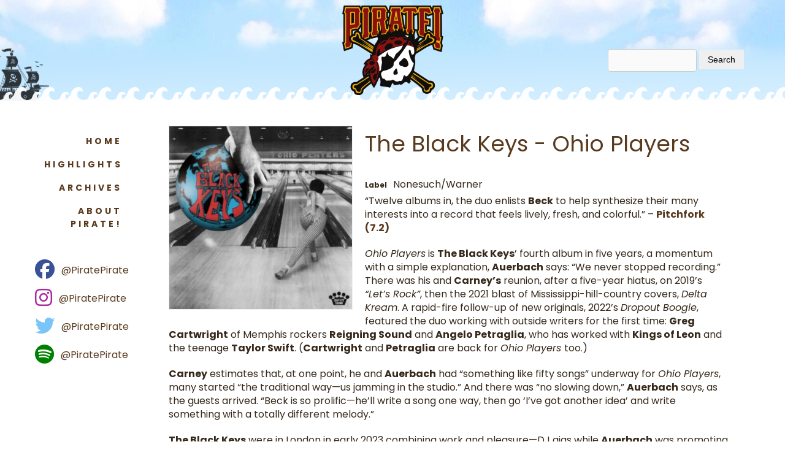

--- FILE ---
content_type: text/html; charset=UTF-8
request_url: https://piratepirate.com/the-black-keys-3/
body_size: 53319
content:
<!doctype html>
<html lang="en-US" itemscope itemtype="https://schema.org/BlogPosting">
<head>
<meta charset="UTF-8">
<title>The Black Keys - Pirate!Pirate!</title>
<meta name="viewport" content="width=device-width, initial-scale=1.0">
<link rel="shortcut icon" href="https://piratepirate.com/wp-content/themes/megabasepirate/favicon.ico">
<!-- <script src="//ajax.googleapis.com/ajax/libs/jquery/1.9.1/jquery.min.js"></script> -->
<script src="https://ajax.googleapis.com/ajax/libs/jquery/1.12.4/jquery.min.js"></script>
<!-- <link rel="stylesheet" href="//code.jquery.com/ui/1.12.1/themes/base/jquery-ui.css">
<link rel="stylesheet" href="/resources/demos/style.css"> -->
<!-- <script src="https://code.jquery.com/jquery-1.12.4.js"></script> -->
<script src="https://code.jquery.com/ui/1.12.1/jquery-ui.js"></script>
<script src="https://kit.fontawesome.com/5861d991c8.js"></script>
<!-- Load Stellar Custom jQuery -->
<script type="text/javascript" src="https://piratepirate.com/wp-content/themes/megabasepirate/js/jquery.slicknav.min.js"></script>
<script type="text/javascript" src="https://piratepirate.com/wp-content/themes/megabasepirate/js/loadScripts.js"></script>
<script data-cfasync="false" data-no-defer="1" data-no-minify="1" data-no-optimize="1">var ewww_webp_supported=!1;function check_webp_feature(A,e){var w;e=void 0!==e?e:function(){},ewww_webp_supported?e(ewww_webp_supported):((w=new Image).onload=function(){ewww_webp_supported=0<w.width&&0<w.height,e&&e(ewww_webp_supported)},w.onerror=function(){e&&e(!1)},w.src="data:image/webp;base64,"+{alpha:"UklGRkoAAABXRUJQVlA4WAoAAAAQAAAAAAAAAAAAQUxQSAwAAAARBxAR/Q9ERP8DAABWUDggGAAAABQBAJ0BKgEAAQAAAP4AAA3AAP7mtQAAAA=="}[A])}check_webp_feature("alpha");</script><script data-cfasync="false" data-no-defer="1" data-no-minify="1" data-no-optimize="1">var Arrive=function(c,w){"use strict";if(c.MutationObserver&&"undefined"!=typeof HTMLElement){var r,a=0,u=(r=HTMLElement.prototype.matches||HTMLElement.prototype.webkitMatchesSelector||HTMLElement.prototype.mozMatchesSelector||HTMLElement.prototype.msMatchesSelector,{matchesSelector:function(e,t){return e instanceof HTMLElement&&r.call(e,t)},addMethod:function(e,t,r){var a=e[t];e[t]=function(){return r.length==arguments.length?r.apply(this,arguments):"function"==typeof a?a.apply(this,arguments):void 0}},callCallbacks:function(e,t){t&&t.options.onceOnly&&1==t.firedElems.length&&(e=[e[0]]);for(var r,a=0;r=e[a];a++)r&&r.callback&&r.callback.call(r.elem,r.elem);t&&t.options.onceOnly&&1==t.firedElems.length&&t.me.unbindEventWithSelectorAndCallback.call(t.target,t.selector,t.callback)},checkChildNodesRecursively:function(e,t,r,a){for(var i,n=0;i=e[n];n++)r(i,t,a)&&a.push({callback:t.callback,elem:i}),0<i.childNodes.length&&u.checkChildNodesRecursively(i.childNodes,t,r,a)},mergeArrays:function(e,t){var r,a={};for(r in e)e.hasOwnProperty(r)&&(a[r]=e[r]);for(r in t)t.hasOwnProperty(r)&&(a[r]=t[r]);return a},toElementsArray:function(e){return e=void 0!==e&&("number"!=typeof e.length||e===c)?[e]:e}}),e=(l.prototype.addEvent=function(e,t,r,a){a={target:e,selector:t,options:r,callback:a,firedElems:[]};return this._beforeAdding&&this._beforeAdding(a),this._eventsBucket.push(a),a},l.prototype.removeEvent=function(e){for(var t,r=this._eventsBucket.length-1;t=this._eventsBucket[r];r--)e(t)&&(this._beforeRemoving&&this._beforeRemoving(t),(t=this._eventsBucket.splice(r,1))&&t.length&&(t[0].callback=null))},l.prototype.beforeAdding=function(e){this._beforeAdding=e},l.prototype.beforeRemoving=function(e){this._beforeRemoving=e},l),t=function(i,n){var o=new e,l=this,s={fireOnAttributesModification:!1};return o.beforeAdding(function(t){var e=t.target;e!==c.document&&e!==c||(e=document.getElementsByTagName("html")[0]);var r=new MutationObserver(function(e){n.call(this,e,t)}),a=i(t.options);r.observe(e,a),t.observer=r,t.me=l}),o.beforeRemoving(function(e){e.observer.disconnect()}),this.bindEvent=function(e,t,r){t=u.mergeArrays(s,t);for(var a=u.toElementsArray(this),i=0;i<a.length;i++)o.addEvent(a[i],e,t,r)},this.unbindEvent=function(){var r=u.toElementsArray(this);o.removeEvent(function(e){for(var t=0;t<r.length;t++)if(this===w||e.target===r[t])return!0;return!1})},this.unbindEventWithSelectorOrCallback=function(r){var a=u.toElementsArray(this),i=r,e="function"==typeof r?function(e){for(var t=0;t<a.length;t++)if((this===w||e.target===a[t])&&e.callback===i)return!0;return!1}:function(e){for(var t=0;t<a.length;t++)if((this===w||e.target===a[t])&&e.selector===r)return!0;return!1};o.removeEvent(e)},this.unbindEventWithSelectorAndCallback=function(r,a){var i=u.toElementsArray(this);o.removeEvent(function(e){for(var t=0;t<i.length;t++)if((this===w||e.target===i[t])&&e.selector===r&&e.callback===a)return!0;return!1})},this},i=new function(){var s={fireOnAttributesModification:!1,onceOnly:!1,existing:!1};function n(e,t,r){return!(!u.matchesSelector(e,t.selector)||(e._id===w&&(e._id=a++),-1!=t.firedElems.indexOf(e._id)))&&(t.firedElems.push(e._id),!0)}var c=(i=new t(function(e){var t={attributes:!1,childList:!0,subtree:!0};return e.fireOnAttributesModification&&(t.attributes=!0),t},function(e,i){e.forEach(function(e){var t=e.addedNodes,r=e.target,a=[];null!==t&&0<t.length?u.checkChildNodesRecursively(t,i,n,a):"attributes"===e.type&&n(r,i)&&a.push({callback:i.callback,elem:r}),u.callCallbacks(a,i)})})).bindEvent;return i.bindEvent=function(e,t,r){t=void 0===r?(r=t,s):u.mergeArrays(s,t);var a=u.toElementsArray(this);if(t.existing){for(var i=[],n=0;n<a.length;n++)for(var o=a[n].querySelectorAll(e),l=0;l<o.length;l++)i.push({callback:r,elem:o[l]});if(t.onceOnly&&i.length)return r.call(i[0].elem,i[0].elem);setTimeout(u.callCallbacks,1,i)}c.call(this,e,t,r)},i},o=new function(){var a={};function i(e,t){return u.matchesSelector(e,t.selector)}var n=(o=new t(function(){return{childList:!0,subtree:!0}},function(e,r){e.forEach(function(e){var t=e.removedNodes,e=[];null!==t&&0<t.length&&u.checkChildNodesRecursively(t,r,i,e),u.callCallbacks(e,r)})})).bindEvent;return o.bindEvent=function(e,t,r){t=void 0===r?(r=t,a):u.mergeArrays(a,t),n.call(this,e,t,r)},o};d(HTMLElement.prototype),d(NodeList.prototype),d(HTMLCollection.prototype),d(HTMLDocument.prototype),d(Window.prototype);var n={};return s(i,n,"unbindAllArrive"),s(o,n,"unbindAllLeave"),n}function l(){this._eventsBucket=[],this._beforeAdding=null,this._beforeRemoving=null}function s(e,t,r){u.addMethod(t,r,e.unbindEvent),u.addMethod(t,r,e.unbindEventWithSelectorOrCallback),u.addMethod(t,r,e.unbindEventWithSelectorAndCallback)}function d(e){e.arrive=i.bindEvent,s(i,e,"unbindArrive"),e.leave=o.bindEvent,s(o,e,"unbindLeave")}}(window,void 0),ewww_webp_supported=!1;function check_webp_feature(e,t){var r;ewww_webp_supported?t(ewww_webp_supported):((r=new Image).onload=function(){ewww_webp_supported=0<r.width&&0<r.height,t(ewww_webp_supported)},r.onerror=function(){t(!1)},r.src="data:image/webp;base64,"+{alpha:"UklGRkoAAABXRUJQVlA4WAoAAAAQAAAAAAAAAAAAQUxQSAwAAAARBxAR/Q9ERP8DAABWUDggGAAAABQBAJ0BKgEAAQAAAP4AAA3AAP7mtQAAAA==",animation:"UklGRlIAAABXRUJQVlA4WAoAAAASAAAAAAAAAAAAQU5JTQYAAAD/////AABBTk1GJgAAAAAAAAAAAAAAAAAAAGQAAABWUDhMDQAAAC8AAAAQBxAREYiI/gcA"}[e])}function ewwwLoadImages(e){if(e){for(var t=document.querySelectorAll(".batch-image img, .image-wrapper a, .ngg-pro-masonry-item a, .ngg-galleria-offscreen-seo-wrapper a"),r=0,a=t.length;r<a;r++)ewwwAttr(t[r],"data-src",t[r].getAttribute("data-webp")),ewwwAttr(t[r],"data-thumbnail",t[r].getAttribute("data-webp-thumbnail"));for(var i=document.querySelectorAll("div.woocommerce-product-gallery__image"),r=0,a=i.length;r<a;r++)ewwwAttr(i[r],"data-thumb",i[r].getAttribute("data-webp-thumb"))}for(var n=document.querySelectorAll("video"),r=0,a=n.length;r<a;r++)ewwwAttr(n[r],"poster",e?n[r].getAttribute("data-poster-webp"):n[r].getAttribute("data-poster-image"));for(var o,l=document.querySelectorAll("img.ewww_webp_lazy_load"),r=0,a=l.length;r<a;r++)e&&(ewwwAttr(l[r],"data-lazy-srcset",l[r].getAttribute("data-lazy-srcset-webp")),ewwwAttr(l[r],"data-srcset",l[r].getAttribute("data-srcset-webp")),ewwwAttr(l[r],"data-lazy-src",l[r].getAttribute("data-lazy-src-webp")),ewwwAttr(l[r],"data-src",l[r].getAttribute("data-src-webp")),ewwwAttr(l[r],"data-orig-file",l[r].getAttribute("data-webp-orig-file")),ewwwAttr(l[r],"data-medium-file",l[r].getAttribute("data-webp-medium-file")),ewwwAttr(l[r],"data-large-file",l[r].getAttribute("data-webp-large-file")),null!=(o=l[r].getAttribute("srcset"))&&!1!==o&&o.includes("R0lGOD")&&ewwwAttr(l[r],"src",l[r].getAttribute("data-lazy-src-webp"))),l[r].className=l[r].className.replace(/\bewww_webp_lazy_load\b/,"");for(var s=document.querySelectorAll(".ewww_webp"),r=0,a=s.length;r<a;r++)e?(ewwwAttr(s[r],"srcset",s[r].getAttribute("data-srcset-webp")),ewwwAttr(s[r],"src",s[r].getAttribute("data-src-webp")),ewwwAttr(s[r],"data-orig-file",s[r].getAttribute("data-webp-orig-file")),ewwwAttr(s[r],"data-medium-file",s[r].getAttribute("data-webp-medium-file")),ewwwAttr(s[r],"data-large-file",s[r].getAttribute("data-webp-large-file")),ewwwAttr(s[r],"data-large_image",s[r].getAttribute("data-webp-large_image")),ewwwAttr(s[r],"data-src",s[r].getAttribute("data-webp-src"))):(ewwwAttr(s[r],"srcset",s[r].getAttribute("data-srcset-img")),ewwwAttr(s[r],"src",s[r].getAttribute("data-src-img"))),s[r].className=s[r].className.replace(/\bewww_webp\b/,"ewww_webp_loaded");window.jQuery&&jQuery.fn.isotope&&jQuery.fn.imagesLoaded&&(jQuery(".fusion-posts-container-infinite").imagesLoaded(function(){jQuery(".fusion-posts-container-infinite").hasClass("isotope")&&jQuery(".fusion-posts-container-infinite").isotope()}),jQuery(".fusion-portfolio:not(.fusion-recent-works) .fusion-portfolio-wrapper").imagesLoaded(function(){jQuery(".fusion-portfolio:not(.fusion-recent-works) .fusion-portfolio-wrapper").isotope()}))}function ewwwWebPInit(e){ewwwLoadImages(e),ewwwNggLoadGalleries(e),document.arrive(".ewww_webp",function(){ewwwLoadImages(e)}),document.arrive(".ewww_webp_lazy_load",function(){ewwwLoadImages(e)}),document.arrive("videos",function(){ewwwLoadImages(e)}),"loading"==document.readyState?document.addEventListener("DOMContentLoaded",ewwwJSONParserInit):("undefined"!=typeof galleries&&ewwwNggParseGalleries(e),ewwwWooParseVariations(e))}function ewwwAttr(e,t,r){null!=r&&!1!==r&&e.setAttribute(t,r)}function ewwwJSONParserInit(){"undefined"!=typeof galleries&&check_webp_feature("alpha",ewwwNggParseGalleries),check_webp_feature("alpha",ewwwWooParseVariations)}function ewwwWooParseVariations(e){if(e)for(var t=document.querySelectorAll("form.variations_form"),r=0,a=t.length;r<a;r++){var i=t[r].getAttribute("data-product_variations"),n=!1;try{for(var o in i=JSON.parse(i))void 0!==i[o]&&void 0!==i[o].image&&(void 0!==i[o].image.src_webp&&(i[o].image.src=i[o].image.src_webp,n=!0),void 0!==i[o].image.srcset_webp&&(i[o].image.srcset=i[o].image.srcset_webp,n=!0),void 0!==i[o].image.full_src_webp&&(i[o].image.full_src=i[o].image.full_src_webp,n=!0),void 0!==i[o].image.gallery_thumbnail_src_webp&&(i[o].image.gallery_thumbnail_src=i[o].image.gallery_thumbnail_src_webp,n=!0),void 0!==i[o].image.thumb_src_webp&&(i[o].image.thumb_src=i[o].image.thumb_src_webp,n=!0));n&&ewwwAttr(t[r],"data-product_variations",JSON.stringify(i))}catch(e){}}}function ewwwNggParseGalleries(e){if(e)for(var t in galleries){var r=galleries[t];galleries[t].images_list=ewwwNggParseImageList(r.images_list)}}function ewwwNggLoadGalleries(e){e&&document.addEventListener("ngg.galleria.themeadded",function(e,t){window.ngg_galleria._create_backup=window.ngg_galleria.create,window.ngg_galleria.create=function(e,t){var r=$(e).data("id");return galleries["gallery_"+r].images_list=ewwwNggParseImageList(galleries["gallery_"+r].images_list),window.ngg_galleria._create_backup(e,t)}})}function ewwwNggParseImageList(e){for(var t in e){var r=e[t];if(void 0!==r["image-webp"]&&(e[t].image=r["image-webp"],delete e[t]["image-webp"]),void 0!==r["thumb-webp"]&&(e[t].thumb=r["thumb-webp"],delete e[t]["thumb-webp"]),void 0!==r.full_image_webp&&(e[t].full_image=r.full_image_webp,delete e[t].full_image_webp),void 0!==r.srcsets)for(var a in r.srcsets)nggSrcset=r.srcsets[a],void 0!==r.srcsets[a+"-webp"]&&(e[t].srcsets[a]=r.srcsets[a+"-webp"],delete e[t].srcsets[a+"-webp"]);if(void 0!==r.full_srcsets)for(var i in r.full_srcsets)nggFSrcset=r.full_srcsets[i],void 0!==r.full_srcsets[i+"-webp"]&&(e[t].full_srcsets[i]=r.full_srcsets[i+"-webp"],delete e[t].full_srcsets[i+"-webp"])}return e}check_webp_feature("alpha",ewwwWebPInit);</script><meta name='robots' content='index, follow, max-image-preview:large, max-snippet:-1, max-video-preview:-1' />
<style>img:is([sizes="auto" i], [sizes^="auto," i]) { contain-intrinsic-size: 3000px 1500px }</style>
<!-- This site is optimized with the Yoast SEO plugin v26.2 - https://yoast.com/wordpress/plugins/seo/ -->
<link rel="canonical" href="https://piratepirate.com/the-black-keys-3/" />
<meta property="og:locale" content="en_US" />
<meta property="og:type" content="article" />
<meta property="og:title" content="The Black Keys - Pirate!" />
<meta property="og:url" content="https://piratepirate.com/the-black-keys-3/" />
<meta property="og:site_name" content="Pirate!" />
<meta property="article:published_time" content="2024-04-17T14:22:03+00:00" />
<meta property="article:modified_time" content="2024-05-15T13:35:48+00:00" />
<meta property="og:image" content="https://piratepirate.com/wp-content/uploads/2024/04/The-Black-Keys-Cover.jpg" />
<meta property="og:image:width" content="1280" />
<meta property="og:image:height" content="1280" />
<meta property="og:image:type" content="image/jpeg" />
<meta name="author" content="admin" />
<meta name="twitter:card" content="summary_large_image" />
<meta name="twitter:label1" content="Written by" />
<meta name="twitter:data1" content="admin" />
<script type="application/ld+json" class="yoast-schema-graph">{"@context":"https://schema.org","@graph":[{"@type":"WebPage","@id":"https://piratepirate.com/the-black-keys-3/","url":"https://piratepirate.com/the-black-keys-3/","name":"The Black Keys - Pirate!","isPartOf":{"@id":"https://piratepirate.com/#website"},"primaryImageOfPage":{"@id":"https://piratepirate.com/the-black-keys-3/#primaryimage"},"image":{"@id":"https://piratepirate.com/the-black-keys-3/#primaryimage"},"thumbnailUrl":"https://piratepirate.com/wp-content/uploads/2024/04/The-Black-Keys-Cover.jpg","datePublished":"2024-04-17T14:22:03+00:00","dateModified":"2024-05-15T13:35:48+00:00","author":{"@id":"https://piratepirate.com/#/schema/person/3a68463134a2c4300a029a36fe9ef7be"},"breadcrumb":{"@id":"https://piratepirate.com/the-black-keys-3/#breadcrumb"},"inLanguage":"en-US","potentialAction":[{"@type":"ReadAction","target":["https://piratepirate.com/the-black-keys-3/"]}]},{"@type":"ImageObject","inLanguage":"en-US","@id":"https://piratepirate.com/the-black-keys-3/#primaryimage","url":"https://piratepirate.com/wp-content/uploads/2024/04/The-Black-Keys-Cover.jpg","contentUrl":"https://piratepirate.com/wp-content/uploads/2024/04/The-Black-Keys-Cover.jpg","width":1280,"height":1280},{"@type":"BreadcrumbList","@id":"https://piratepirate.com/the-black-keys-3/#breadcrumb","itemListElement":[{"@type":"ListItem","position":1,"name":"Home","item":"https://piratepirate.com/"},{"@type":"ListItem","position":2,"name":"News","item":"https://piratepirate.com/news/"},{"@type":"ListItem","position":3,"name":"The Black Keys"}]},{"@type":"WebSite","@id":"https://piratepirate.com/#website","url":"https://piratepirate.com/","name":"Pirate!","description":"Just another WordPress weblog","potentialAction":[{"@type":"SearchAction","target":{"@type":"EntryPoint","urlTemplate":"https://piratepirate.com/?s={search_term_string}"},"query-input":{"@type":"PropertyValueSpecification","valueRequired":true,"valueName":"search_term_string"}}],"inLanguage":"en-US"},{"@type":"Person","@id":"https://piratepirate.com/#/schema/person/3a68463134a2c4300a029a36fe9ef7be","name":"admin","image":{"@type":"ImageObject","inLanguage":"en-US","@id":"https://piratepirate.com/#/schema/person/image/","url":"https://secure.gravatar.com/avatar/e44c2efa161cfd24da928324e35ba5fa369beeaa0cd7a3e61ce11b9c09fe350b?s=96&d=mm&r=g","contentUrl":"https://secure.gravatar.com/avatar/e44c2efa161cfd24da928324e35ba5fa369beeaa0cd7a3e61ce11b9c09fe350b?s=96&d=mm&r=g","caption":"admin"},"url":"https://piratepirate.com/author/admin/"}]}</script>
<!-- / Yoast SEO plugin. -->
<link rel='dns-prefetch' href='//fonts.googleapis.com' />
<!-- <link rel='stylesheet' id='wp-block-library-css' href='https://piratepirate.com/wp-includes/css/dist/block-library/style.min.css?ver=6.8.3' type='text/css' media='all' /> -->
<link rel="stylesheet" type="text/css" href="//piratepirate.com/wp-content/cache/wpfc-minified/g0je8tfw/2l3x3.css" media="all"/>
<style id='classic-theme-styles-inline-css' type='text/css'>
/*! This file is auto-generated */
.wp-block-button__link{color:#fff;background-color:#32373c;border-radius:9999px;box-shadow:none;text-decoration:none;padding:calc(.667em + 2px) calc(1.333em + 2px);font-size:1.125em}.wp-block-file__button{background:#32373c;color:#fff;text-decoration:none}
</style>
<style id='global-styles-inline-css' type='text/css'>
:root{--wp--preset--aspect-ratio--square: 1;--wp--preset--aspect-ratio--4-3: 4/3;--wp--preset--aspect-ratio--3-4: 3/4;--wp--preset--aspect-ratio--3-2: 3/2;--wp--preset--aspect-ratio--2-3: 2/3;--wp--preset--aspect-ratio--16-9: 16/9;--wp--preset--aspect-ratio--9-16: 9/16;--wp--preset--color--black: #000000;--wp--preset--color--cyan-bluish-gray: #abb8c3;--wp--preset--color--white: #ffffff;--wp--preset--color--pale-pink: #f78da7;--wp--preset--color--vivid-red: #cf2e2e;--wp--preset--color--luminous-vivid-orange: #ff6900;--wp--preset--color--luminous-vivid-amber: #fcb900;--wp--preset--color--light-green-cyan: #7bdcb5;--wp--preset--color--vivid-green-cyan: #00d084;--wp--preset--color--pale-cyan-blue: #8ed1fc;--wp--preset--color--vivid-cyan-blue: #0693e3;--wp--preset--color--vivid-purple: #9b51e0;--wp--preset--gradient--vivid-cyan-blue-to-vivid-purple: linear-gradient(135deg,rgba(6,147,227,1) 0%,rgb(155,81,224) 100%);--wp--preset--gradient--light-green-cyan-to-vivid-green-cyan: linear-gradient(135deg,rgb(122,220,180) 0%,rgb(0,208,130) 100%);--wp--preset--gradient--luminous-vivid-amber-to-luminous-vivid-orange: linear-gradient(135deg,rgba(252,185,0,1) 0%,rgba(255,105,0,1) 100%);--wp--preset--gradient--luminous-vivid-orange-to-vivid-red: linear-gradient(135deg,rgba(255,105,0,1) 0%,rgb(207,46,46) 100%);--wp--preset--gradient--very-light-gray-to-cyan-bluish-gray: linear-gradient(135deg,rgb(238,238,238) 0%,rgb(169,184,195) 100%);--wp--preset--gradient--cool-to-warm-spectrum: linear-gradient(135deg,rgb(74,234,220) 0%,rgb(151,120,209) 20%,rgb(207,42,186) 40%,rgb(238,44,130) 60%,rgb(251,105,98) 80%,rgb(254,248,76) 100%);--wp--preset--gradient--blush-light-purple: linear-gradient(135deg,rgb(255,206,236) 0%,rgb(152,150,240) 100%);--wp--preset--gradient--blush-bordeaux: linear-gradient(135deg,rgb(254,205,165) 0%,rgb(254,45,45) 50%,rgb(107,0,62) 100%);--wp--preset--gradient--luminous-dusk: linear-gradient(135deg,rgb(255,203,112) 0%,rgb(199,81,192) 50%,rgb(65,88,208) 100%);--wp--preset--gradient--pale-ocean: linear-gradient(135deg,rgb(255,245,203) 0%,rgb(182,227,212) 50%,rgb(51,167,181) 100%);--wp--preset--gradient--electric-grass: linear-gradient(135deg,rgb(202,248,128) 0%,rgb(113,206,126) 100%);--wp--preset--gradient--midnight: linear-gradient(135deg,rgb(2,3,129) 0%,rgb(40,116,252) 100%);--wp--preset--font-size--small: 13px;--wp--preset--font-size--medium: 20px;--wp--preset--font-size--large: 36px;--wp--preset--font-size--x-large: 42px;--wp--preset--spacing--20: 0.44rem;--wp--preset--spacing--30: 0.67rem;--wp--preset--spacing--40: 1rem;--wp--preset--spacing--50: 1.5rem;--wp--preset--spacing--60: 2.25rem;--wp--preset--spacing--70: 3.38rem;--wp--preset--spacing--80: 5.06rem;--wp--preset--shadow--natural: 6px 6px 9px rgba(0, 0, 0, 0.2);--wp--preset--shadow--deep: 12px 12px 50px rgba(0, 0, 0, 0.4);--wp--preset--shadow--sharp: 6px 6px 0px rgba(0, 0, 0, 0.2);--wp--preset--shadow--outlined: 6px 6px 0px -3px rgba(255, 255, 255, 1), 6px 6px rgba(0, 0, 0, 1);--wp--preset--shadow--crisp: 6px 6px 0px rgba(0, 0, 0, 1);}:where(.is-layout-flex){gap: 0.5em;}:where(.is-layout-grid){gap: 0.5em;}body .is-layout-flex{display: flex;}.is-layout-flex{flex-wrap: wrap;align-items: center;}.is-layout-flex > :is(*, div){margin: 0;}body .is-layout-grid{display: grid;}.is-layout-grid > :is(*, div){margin: 0;}:where(.wp-block-columns.is-layout-flex){gap: 2em;}:where(.wp-block-columns.is-layout-grid){gap: 2em;}:where(.wp-block-post-template.is-layout-flex){gap: 1.25em;}:where(.wp-block-post-template.is-layout-grid){gap: 1.25em;}.has-black-color{color: var(--wp--preset--color--black) !important;}.has-cyan-bluish-gray-color{color: var(--wp--preset--color--cyan-bluish-gray) !important;}.has-white-color{color: var(--wp--preset--color--white) !important;}.has-pale-pink-color{color: var(--wp--preset--color--pale-pink) !important;}.has-vivid-red-color{color: var(--wp--preset--color--vivid-red) !important;}.has-luminous-vivid-orange-color{color: var(--wp--preset--color--luminous-vivid-orange) !important;}.has-luminous-vivid-amber-color{color: var(--wp--preset--color--luminous-vivid-amber) !important;}.has-light-green-cyan-color{color: var(--wp--preset--color--light-green-cyan) !important;}.has-vivid-green-cyan-color{color: var(--wp--preset--color--vivid-green-cyan) !important;}.has-pale-cyan-blue-color{color: var(--wp--preset--color--pale-cyan-blue) !important;}.has-vivid-cyan-blue-color{color: var(--wp--preset--color--vivid-cyan-blue) !important;}.has-vivid-purple-color{color: var(--wp--preset--color--vivid-purple) !important;}.has-black-background-color{background-color: var(--wp--preset--color--black) !important;}.has-cyan-bluish-gray-background-color{background-color: var(--wp--preset--color--cyan-bluish-gray) !important;}.has-white-background-color{background-color: var(--wp--preset--color--white) !important;}.has-pale-pink-background-color{background-color: var(--wp--preset--color--pale-pink) !important;}.has-vivid-red-background-color{background-color: var(--wp--preset--color--vivid-red) !important;}.has-luminous-vivid-orange-background-color{background-color: var(--wp--preset--color--luminous-vivid-orange) !important;}.has-luminous-vivid-amber-background-color{background-color: var(--wp--preset--color--luminous-vivid-amber) !important;}.has-light-green-cyan-background-color{background-color: var(--wp--preset--color--light-green-cyan) !important;}.has-vivid-green-cyan-background-color{background-color: var(--wp--preset--color--vivid-green-cyan) !important;}.has-pale-cyan-blue-background-color{background-color: var(--wp--preset--color--pale-cyan-blue) !important;}.has-vivid-cyan-blue-background-color{background-color: var(--wp--preset--color--vivid-cyan-blue) !important;}.has-vivid-purple-background-color{background-color: var(--wp--preset--color--vivid-purple) !important;}.has-black-border-color{border-color: var(--wp--preset--color--black) !important;}.has-cyan-bluish-gray-border-color{border-color: var(--wp--preset--color--cyan-bluish-gray) !important;}.has-white-border-color{border-color: var(--wp--preset--color--white) !important;}.has-pale-pink-border-color{border-color: var(--wp--preset--color--pale-pink) !important;}.has-vivid-red-border-color{border-color: var(--wp--preset--color--vivid-red) !important;}.has-luminous-vivid-orange-border-color{border-color: var(--wp--preset--color--luminous-vivid-orange) !important;}.has-luminous-vivid-amber-border-color{border-color: var(--wp--preset--color--luminous-vivid-amber) !important;}.has-light-green-cyan-border-color{border-color: var(--wp--preset--color--light-green-cyan) !important;}.has-vivid-green-cyan-border-color{border-color: var(--wp--preset--color--vivid-green-cyan) !important;}.has-pale-cyan-blue-border-color{border-color: var(--wp--preset--color--pale-cyan-blue) !important;}.has-vivid-cyan-blue-border-color{border-color: var(--wp--preset--color--vivid-cyan-blue) !important;}.has-vivid-purple-border-color{border-color: var(--wp--preset--color--vivid-purple) !important;}.has-vivid-cyan-blue-to-vivid-purple-gradient-background{background: var(--wp--preset--gradient--vivid-cyan-blue-to-vivid-purple) !important;}.has-light-green-cyan-to-vivid-green-cyan-gradient-background{background: var(--wp--preset--gradient--light-green-cyan-to-vivid-green-cyan) !important;}.has-luminous-vivid-amber-to-luminous-vivid-orange-gradient-background{background: var(--wp--preset--gradient--luminous-vivid-amber-to-luminous-vivid-orange) !important;}.has-luminous-vivid-orange-to-vivid-red-gradient-background{background: var(--wp--preset--gradient--luminous-vivid-orange-to-vivid-red) !important;}.has-very-light-gray-to-cyan-bluish-gray-gradient-background{background: var(--wp--preset--gradient--very-light-gray-to-cyan-bluish-gray) !important;}.has-cool-to-warm-spectrum-gradient-background{background: var(--wp--preset--gradient--cool-to-warm-spectrum) !important;}.has-blush-light-purple-gradient-background{background: var(--wp--preset--gradient--blush-light-purple) !important;}.has-blush-bordeaux-gradient-background{background: var(--wp--preset--gradient--blush-bordeaux) !important;}.has-luminous-dusk-gradient-background{background: var(--wp--preset--gradient--luminous-dusk) !important;}.has-pale-ocean-gradient-background{background: var(--wp--preset--gradient--pale-ocean) !important;}.has-electric-grass-gradient-background{background: var(--wp--preset--gradient--electric-grass) !important;}.has-midnight-gradient-background{background: var(--wp--preset--gradient--midnight) !important;}.has-small-font-size{font-size: var(--wp--preset--font-size--small) !important;}.has-medium-font-size{font-size: var(--wp--preset--font-size--medium) !important;}.has-large-font-size{font-size: var(--wp--preset--font-size--large) !important;}.has-x-large-font-size{font-size: var(--wp--preset--font-size--x-large) !important;}
:where(.wp-block-post-template.is-layout-flex){gap: 1.25em;}:where(.wp-block-post-template.is-layout-grid){gap: 1.25em;}
:where(.wp-block-columns.is-layout-flex){gap: 2em;}:where(.wp-block-columns.is-layout-grid){gap: 2em;}
:root :where(.wp-block-pullquote){font-size: 1.5em;line-height: 1.6;}
</style>
<!-- <link rel='stylesheet' id='sfwppa-public-style-css' href='https://piratepirate.com/wp-content/plugins/styles-for-wp-pagenavi-addon/assets/css/sfwppa-style.css?ver=1.2.4' type='text/css' media='all' /> -->
<!-- <link rel='stylesheet' id='stellar-styles-css' href='https://piratepirate.com/wp-content/themes/megabasepirate/style.css?ver=1749504438' type='text/css' media='all' /> -->
<link rel="stylesheet" type="text/css" href="//piratepirate.com/wp-content/cache/wpfc-minified/f4mx9eeq/2l3x3.css" media="all"/>
<link rel='stylesheet' id='google-font-css' href='//fonts.googleapis.com/css?family=Poppins%3A400%2C400i%2C700&#038;display=swap&#038;ver=6.8.3' type='text/css' media='all' />
<!-- <link rel='stylesheet' id='wp-pagenavi-css' href='https://piratepirate.com/wp-content/plugins/wp-pagenavi/pagenavi-css.css?ver=2.70' type='text/css' media='all' /> -->
<link rel="stylesheet" type="text/css" href="//piratepirate.com/wp-content/cache/wpfc-minified/h3c4p44/2l3x3.css" media="all"/>
<!-- OG: 3.3.8 --><link rel="image_src" href="https://piratepirate.com/wp-content/uploads/2024/04/The-Black-Keys-Cover.jpg"><meta name="msapplication-TileImage" content="https://piratepirate.com/wp-content/uploads/2024/04/The-Black-Keys-Cover.jpg">
<meta property="og:image" content="https://piratepirate.com/wp-content/uploads/2024/04/The-Black-Keys-Cover.jpg"><meta property="og:image:secure_url" content="https://piratepirate.com/wp-content/uploads/2024/04/The-Black-Keys-Cover.jpg"><meta property="og:image:width" content="1280"><meta property="og:image:height" content="1280"><meta property="og:image:alt" content="The Black Keys &#8211; Cover"><meta property="og:image:type" content="image/jpeg"><meta property="og:description" content="The Black Keys"><meta property="og:type" content="article"><meta property="og:locale" content="en_US"><meta property="og:site_name" content="Pirate!"><meta property="og:title" content="The Black Keys"><meta property="og:url" content="https://piratepirate.com/the-black-keys-3/"><meta property="og:updated_time" content="2024-05-15T09:35:48-04:00">
<meta property="article:published_time" content="2024-04-17T14:22:03+00:00"><meta property="article:modified_time" content="2024-05-15T13:35:48+00:00"><meta property="article:section" content="General"><meta property="article:section" content="Archives"><meta property="article:author:username" content="admin">
<meta property="twitter:partner" content="ogwp"><meta property="twitter:card" content="summary_large_image"><meta property="twitter:image" content="https://piratepirate.com/wp-content/uploads/2024/04/The-Black-Keys-Cover.jpg"><meta property="twitter:image:alt" content="The Black Keys &#8211; Cover"><meta property="twitter:title" content="The Black Keys"><meta property="twitter:description" content="The Black Keys"><meta property="twitter:url" content="https://piratepirate.com/the-black-keys-3/"><meta property="twitter:label1" content="Reading time"><meta property="twitter:data1" content="Less than a minute">
<meta itemprop="image" content="https://piratepirate.com/wp-content/uploads/2024/04/The-Black-Keys-Cover.jpg"><meta itemprop="name" content="The Black Keys"><meta itemprop="description" content="The Black Keys"><meta itemprop="datePublished" content="2024-04-17"><meta itemprop="dateModified" content="2024-05-15T13:35:48+00:00">
<meta property="profile:username" content="admin">
<!-- /OG -->
<link rel="https://api.w.org/" href="https://piratepirate.com/wp-json/" /><link rel="alternate" title="JSON" type="application/json" href="https://piratepirate.com/wp-json/wp/v2/posts/50601" /><link rel='shortlink' href='https://piratepirate.com/?p=50601' />
<link rel="alternate" title="oEmbed (JSON)" type="application/json+oembed" href="https://piratepirate.com/wp-json/oembed/1.0/embed?url=https%3A%2F%2Fpiratepirate.com%2Fthe-black-keys-3%2F" />
<link rel="alternate" title="oEmbed (XML)" type="text/xml+oembed" href="https://piratepirate.com/wp-json/oembed/1.0/embed?url=https%3A%2F%2Fpiratepirate.com%2Fthe-black-keys-3%2F&#038;format=xml" />
<!-- GA Google Analytics @ https://m0n.co/ga -->
<script async src="https://www.googletagmanager.com/gtag/js?id=G-G0WC0HX24L"></script>
<script>
window.dataLayer = window.dataLayer || [];
function gtag(){dataLayer.push(arguments);}
gtag('js', new Date());
gtag('config', 'G-G0WC0HX24L');
</script>
<noscript><style>.lazyload[data-src]{display:none !important;}</style></noscript><style>.lazyload{background-image:none !important;}.lazyload:before{background-image:none !important;}</style><style type="text/css">
/************************************************************
Style-5
************************************************************/		
.sfwppa-navi-style.sfwppa-style-5 .nav-links, .sfwppa-navi-style.sfwppa-style-5 .wp-pagenavi{border:1px solid #d64041; }		
.sfwppa-navi-style.sfwppa-style-5 .sfwppa-link,
.sfwppa-navi-style.sfwppa-style-5 .sfwppa-current-page,
.sfwppa-navi-style.sfwppa-style-5 .current,
.sfwppa-navi-style.sfwppa-style-5 .sfwppa-pages,
.sfwppa-navi-style.sfwppa-style-5 .sfwppa-extend,
.sfwppa-navi-style.sfwppa-style-5 .page-numbers{color:#000000; border-right: 1px solid #d64041; font-size: 12px;  }
.sfwppa-navi-style.sfwppa-style-5 span.sfwppa-pages.sfwppa-extend{ border-right: 1px solid #d64041;}
.sfwppa-navi-style.sfwppa-style-5 .sfwppa-link-previous, .sfwppa-navi-style.sfwppa-style-5 .sfwppa-first{ border-left: 1px solid #d64041;}
.sfwppa-navi-style.sfwppa-style-5 .current{ background: #dd3333; color:#ffffff;  border-right: 1px solid #d64041;}
.sfwppa-navi-style.sfwppa-style-5 .sfwppa-link:hover,
.sfwppa-navi-style.sfwppa-style-5 .sfwppa-current-page:hover,
.sfwppa-navi-style.sfwppa-style-5 .sfwppa-extend:hover,
.sfwppa-navi-style.sfwppa-style-5 a.sfwppa-pages:hover,
.sfwppa-navi-style.sfwppa-style-5 a.page-numbers:hover { background: #dd3333; color:#d1d1d1;  border-right: 1px solid #d64041;}
</style>
</head>
<body data-rsssl=1 class="wp-singular post-template-default single single-post postid-50601 single-format-standard wp-theme-megabasepirate sfwppa-navi-style sfwppa-style-5">
<script data-cfasync="false" data-no-defer="1" data-no-minify="1" data-no-optimize="1">if(typeof ewww_webp_supported==="undefined"){var ewww_webp_supported=!1}if(ewww_webp_supported){document.body.classList.add("webp-support")}</script>
<header id="header" class="cf day2">
<div id="pirateshipWrap">
<img src="[data-uri]" alt="Pirate's Ship" id="pirateship" data-src="https://piratepirate.com/wp-content/themes/megabasepirate/images/shipblack.png" decoding="async" class="lazyload ewww_webp_lazy_load" data-eio-rwidth="115" data-eio-rheight="99" data-src-webp="https://piratepirate.com/wp-content/themes/megabasepirate/images/shipblack.png.webp" /><noscript><img src="https://piratepirate.com/wp-content/themes/megabasepirate/images/shipblack.png" alt="Pirate's Ship" id="pirateship" data-eio="l" /></noscript>
</div>
<div class="container">
<div id="logo">			
<a href="https://piratepirate.com" class="logo">				
<img width="425" height="377" src="[data-uri]" class="pirateLogo lazyload ewww_webp_lazy_load" alt="" decoding="async" fetchpriority="high"   data-src="https://piratepirate.com/wp-content/uploads/2022/09/Pirate-Logo-425x377.png" data-srcset="https://piratepirate.com/wp-content/uploads/2022/09/Pirate-Logo-425x377.png 425w, https://piratepirate.com/wp-content/uploads/2022/09/Pirate-Logo-300x266.png 300w, https://piratepirate.com/wp-content/uploads/2022/09/Pirate-Logo-768x682.png 768w, https://piratepirate.com/wp-content/uploads/2022/09/Pirate-Logo.png 802w" data-sizes="auto" data-eio-rwidth="425" data-eio-rheight="377" data-src-webp="https://piratepirate.com/wp-content/uploads/2022/09/Pirate-Logo-425x377.png.webp" data-srcset-webp="https://piratepirate.com/wp-content/uploads/2022/09/Pirate-Logo-425x377.png.webp 425w, https://piratepirate.com/wp-content/uploads/2022/09/Pirate-Logo-300x266.png.webp 300w, https://piratepirate.com/wp-content/uploads/2022/09/Pirate-Logo-768x682.png.webp 768w, https://piratepirate.com/wp-content/uploads/2022/09/Pirate-Logo.png.webp 802w" /><noscript><img width="425" height="377" src="https://piratepirate.com/wp-content/uploads/2022/09/Pirate-Logo-425x377.png" class="pirateLogo" alt="" decoding="async" fetchpriority="high" srcset="https://piratepirate.com/wp-content/uploads/2022/09/Pirate-Logo-425x377.png 425w, https://piratepirate.com/wp-content/uploads/2022/09/Pirate-Logo-300x266.png 300w, https://piratepirate.com/wp-content/uploads/2022/09/Pirate-Logo-768x682.png 768w, https://piratepirate.com/wp-content/uploads/2022/09/Pirate-Logo.png 802w" sizes="(max-width: 425px) 100vw, 425px" data-eio="l" /></noscript>                   
<!-- <img src="[data-uri]" alt="Pirate!" data-src="https://piratepirate.com/wp-content/uploads/2024/08/PirateLogo20year.png" decoding="async" class="lazyload ewww_webp_lazy_load" data-eio-rwidth="666" data-eio-rheight="606" data-src-webp="https://piratepirate.com/wp-content/uploads/2024/08/PirateLogo20year.png.webp"><noscript><img src="https://piratepirate.com/wp-content/uploads/2024/08/PirateLogo20year.png" alt="Pirate!" data-eio="l"></noscript> -->
<!-- <img src="[data-uri]" alt="Pirate!" data-src="https://piratepirate.com/wp-content/uploads/2022/09/Pirate-Logo-425x377.png" decoding="async" class="lazyload ewww_webp_lazy_load" data-eio-rwidth="425" data-eio-rheight="377" data-src-webp="https://piratepirate.com/wp-content/uploads/2022/09/Pirate-Logo-425x377.png.webp" /><noscript><img src="https://piratepirate.com/wp-content/uploads/2022/09/Pirate-Logo-425x377.png" alt="Pirate!" data-eio="l" /></noscript> -->
</a>
</div>                   
</div>
</header>
<!-- Header Contact Info -->
<div class="contact">
<aside id="search-3" class="widget widget_search"><form role="search" method="get" id="searchform" class="searchform" action="https://piratepirate.com/">
<div>
<label class="screen-reader-text" for="s">Search for:</label>
<input type="text" value="" name="s" id="s" />
<input type="submit" id="searchsubmit" value="Search" />
</div>
</form></aside>
</div><!-- /.contact -->
<div id="main" class="cf">
<div id="sidebar">
<nav id="sideNav">
<div class="menuContainer">
<div class="menu-header"><ul id="menu-main-menu" class="menu cf"><li id="menu-item-39001" class="menu-item menu-item-type-post_type menu-item-object-page menu-item-home menu-item-39001"><a href="https://piratepirate.com/">Home</a></li>
<li id="menu-item-42550" class="menu-item menu-item-type-taxonomy menu-item-object-category menu-item-42550"><a href="https://piratepirate.com/category/highlights/">Highlights</a></li>
<li id="menu-item-39057" class="menu-item menu-item-type-taxonomy menu-item-object-category current-post-ancestor current-menu-parent current-post-parent menu-item-39057"><a href="https://piratepirate.com/category/archives/" title="See All Albums and Releases we&#8217;ve promoted">Archives</a></li>
<li id="menu-item-39003" class="menu-item menu-item-type-post_type menu-item-object-page menu-item-39003"><a href="https://piratepirate.com/contact/">About Pirate!</a></li>
</ul></div>		</div>	
</nav>
<!-- Stellar Social Icons, use sprite BG -->
<div class="socialDiv cf">
<ul class="socialList">
<li>
<a class="fbLink" href="http://www.facebook.com/pages/Pirate-Promotions/17943513575" title="Visit Us on Facebook" target="_blank">
<i class="fab fa-facebook"></i>
<span>@PiratePirate</span>
</a>
</li>
<li>
<a class="instLink" href="https://www.instagram.com/piratepirate/" title="Check out our Instagram Channel" target="_blank">
<i class="fab fa-instagram"></i>
<span>@PiratePirate</span>
</a>
</li>
<li>
<a class="twLink" href="http://twitter.com/piratepirate" title="Visit Us on Twitter" target="_blank">
<i class="fab fa-twitter"></i>
<span>@PiratePirate</span>
</a>
</li>
<li>
<a class="spotLink" href="http://tinyurl.com/piratespotify" title="Visit our Spotify Channel" target="_blank">
<i class="fab fa-spotify"></i>
<span>@PiratePirate</span>
</a>
</li>	
<!-- <li>
<a class="rsLink" href="https://piratepirate.com/feed" target="_blank" title="Subscribe to Our RSS Feed - Copy paste this link URL into your RSS Reader">
</a>
</li> -->
</ul>
</div>
</div><!-- /#sidebar -->
<section id="mainContent">
<article class="singlePage post-50601 post type-post status-publish format-standard has-post-thumbnail hentry category-general category-archives adds-specialty" id="post-50601">
<img width="425" height="425" src="[data-uri]" class="alignleft albumThumb wp-post-image lazyload ewww_webp_lazy_load" alt="" title="The Black Keys" decoding="async"   data-src="https://piratepirate.com/wp-content/uploads/2024/04/The-Black-Keys-Cover-425x425.jpg" data-srcset="https://piratepirate.com/wp-content/uploads/2024/04/The-Black-Keys-Cover-425x425.jpg 425w, https://piratepirate.com/wp-content/uploads/2024/04/The-Black-Keys-Cover-300x300.jpg 300w, https://piratepirate.com/wp-content/uploads/2024/04/The-Black-Keys-Cover-1024x1024.jpg 1024w, https://piratepirate.com/wp-content/uploads/2024/04/The-Black-Keys-Cover-150x150.jpg 150w, https://piratepirate.com/wp-content/uploads/2024/04/The-Black-Keys-Cover-768x768.jpg 768w, https://piratepirate.com/wp-content/uploads/2024/04/The-Black-Keys-Cover-324x324.jpg 324w, https://piratepirate.com/wp-content/uploads/2024/04/The-Black-Keys-Cover-100x100.jpg 100w, https://piratepirate.com/wp-content/uploads/2024/04/The-Black-Keys-Cover.jpg 1280w" data-sizes="auto" data-eio-rwidth="425" data-eio-rheight="425" data-src-webp="https://piratepirate.com/wp-content/uploads/2024/04/The-Black-Keys-Cover-425x425.jpg.webp" data-srcset-webp="https://piratepirate.com/wp-content/uploads/2024/04/The-Black-Keys-Cover-425x425.jpg.webp 425w, https://piratepirate.com/wp-content/uploads/2024/04/The-Black-Keys-Cover-300x300.jpg.webp 300w, https://piratepirate.com/wp-content/uploads/2024/04/The-Black-Keys-Cover-1024x1024.jpg.webp 1024w, https://piratepirate.com/wp-content/uploads/2024/04/The-Black-Keys-Cover-150x150.jpg.webp 150w, https://piratepirate.com/wp-content/uploads/2024/04/The-Black-Keys-Cover-768x768.jpg.webp 768w, https://piratepirate.com/wp-content/uploads/2024/04/The-Black-Keys-Cover-324x324.jpg.webp 324w, https://piratepirate.com/wp-content/uploads/2024/04/The-Black-Keys-Cover-100x100.jpg.webp 100w, https://piratepirate.com/wp-content/uploads/2024/04/The-Black-Keys-Cover.jpg.webp 1280w" /><noscript><img width="425" height="425" src="https://piratepirate.com/wp-content/uploads/2024/04/The-Black-Keys-Cover-425x425.jpg" class="alignleft albumThumb wp-post-image" alt="" title="The Black Keys" decoding="async" srcset="https://piratepirate.com/wp-content/uploads/2024/04/The-Black-Keys-Cover-425x425.jpg 425w, https://piratepirate.com/wp-content/uploads/2024/04/The-Black-Keys-Cover-300x300.jpg 300w, https://piratepirate.com/wp-content/uploads/2024/04/The-Black-Keys-Cover-1024x1024.jpg 1024w, https://piratepirate.com/wp-content/uploads/2024/04/The-Black-Keys-Cover-150x150.jpg 150w, https://piratepirate.com/wp-content/uploads/2024/04/The-Black-Keys-Cover-768x768.jpg 768w, https://piratepirate.com/wp-content/uploads/2024/04/The-Black-Keys-Cover-324x324.jpg 324w, https://piratepirate.com/wp-content/uploads/2024/04/The-Black-Keys-Cover-100x100.jpg 100w, https://piratepirate.com/wp-content/uploads/2024/04/The-Black-Keys-Cover.jpg 1280w" sizes="(max-width: 425px) 100vw, 425px" data-eio="l" /></noscript>			
<h1>
The Black Keys				
- Ohio Players							</h1>
<!--
<p class="postMeta">
<time datetime="2024-04-17">Added April 17th, 2024</time>
<span> in <a href="https://piratepirate.com/category/general/" rel="category tag">General</a>, <a href="https://piratepirate.com/category/archives/" rel="category tag">Archives</a></span>	            	
</p>
-->	
<div class="singleRelease">
<div class="fieldBlock cdLabel wideBlock">
<div class="fieldTitle">
<label>Label</label>
</div>
<div class="fieldData">
Nonesuch/Warner						</div>
</div>
<div class="fieldBlock wideBlock">
<!-- <div class="fieldTitle">
<label>About</label>
</div> -->
<div class="fieldData">
<p>&#8220;Twelve albums in, the duo enlists <strong>Beck</strong> to help synthesize their many interests into a record that feels lively, fresh, and colorful.&#8221; &#8211; <strong><a href="https://pitchfork.com/reviews/albums/the-black-keys-ohio-players/">Pitchfork (7.2)</a></strong></p>
<p><em>Ohio Players</em> is <strong>The Black Keys</strong>’ fourth album in five years, a momentum with a simple explanation, <strong>Auerbach</strong> says: “We never stopped recording.” There was his and <strong>Carney’s</strong> reunion, after a five-year hiatus, on 2019’s <em>&#8220;Let</em><em>’</em><em>s Rock”</em>, then the 2021 blast of Mississippi-hill-country covers, <em>Delta Kream</em>. A rapid-fire follow-up of new originals, 2022’s <em>Dropout Boogie</em>, featured the duo working with outside writers for the first time: <strong>Greg Cartwright</strong> of Memphis rockers <strong>Reigning Sound</strong> and <strong>Angelo Petraglia</strong>, who has worked with <strong>Kings of Leon</strong> and the teenage <strong>Taylor Swift</strong>. (<strong>Cartwright</strong> and <strong>Petraglia</strong> are back for <em>Ohio Players </em>too.)</p>
<p><strong>Carney</strong> estimates that, at one point, he and <strong>Auerbach</strong> had “something like fifty songs” underway for <em>Ohio Players</em>, many started “the traditional way—us jamming in the studio.” And there was “no slowing down,” <strong>Auerbach</strong> says, as the guests arrived. “Beck is so prolific—he’ll write a song one way, then go ‘I’ve got another idea’ and write something with a totally different melody.”</p>
<p><strong>The Black Keys</strong> were in London in early 2023 combining work and pleasure—DJ gigs while <strong>Auerbach</strong> was promoting <strong>the Arcs</strong>’ second album, <em>Electrophonic Chronic</em>—when they wrote and recorded three songs, one a day, with <strong>Noel Gallagher</strong> at the hip, analog Toe Rag Studios. “When we were sitting around, talking about the people who write the big songs in the rock &amp; roll world, he was one of those people,” <strong>Auerbach</strong> says. And there was prior history of a sort. In 2009, <strong>The Black Keys</strong> were invited to open a tour for <strong>Oasis</strong>. “But we were busy,” <strong>Carney</strong> remembers, “and they broke up anyway.”</p>
<p>At Toe Rag, <strong>Gallagher</strong> and <strong>The Black Keys</strong> got to work the old-fashioned way—sitting “in a circle with our instruments,” <strong>Auerbach</strong> says. “I had a vocal mic, Noel had a mic, <strong>Pat</strong> was on a drum kit and <strong>Leon</strong> was there with this weird, little ’60s-ish organ.” <strong>The Black Keys</strong> later nicknamed <strong>Gallagher</strong> “the Chord Lord. “He would sit there and cycle through chords,” <strong>Auerbach</strong> remembers. “He didn’t stop until he found the chord that worked with mine.” In fact, the versions of “On the Game,” “Only Love Matters,” and “You’ll Pay” on <em>Ohio Players</em> are all “live performances,” <strong>Auerbach</strong> declares, “us in the room, playing the songs until they were finished.”</p>
<p><strong>Lil Noid</strong> and <strong>Juicy J</strong>, who appears on “Paper Crown,” joined the <em>Ohio Players </em>guest list late in the game—after being in heavy rotation between sessions. “<strong>Dan</strong> was playing a lot of Memphis rap from the ’90s that I’d never heard,” <strong>Carney</strong> says, a slow-rolling, lyrically graphic menace mostly limited to “these mixtapes not on any streaming service, uploaded to YouTube.”</p>
<p><strong>Juicy J</strong> (real name <strong>Jordan Michael Huston III</strong>) was a founding member of <strong>Three 6 Mafia</strong>, who won an <strong>Academy Award</strong> for their song on the 2005 soundtrack, <em>Hustle and Flow</em>; <strong>Lil Noid</strong> (<strong>Derrick Harris</strong>) is best known for his 1995 tape, <em>Paranoid Funk</em>, a classic of the Memphis “horrorcore” genre and <strong>Auerbach’s</strong> favorite album from that scene. “We spent the whole year being amazed by this music,” <strong>Auerbach</strong> says. “That’s part of the reason we had <strong>Juicy J</strong> and <strong>Lil Noid</strong> on our record, to tell part of their story.”</p>
<p>“Candy and Her Friends” was “half a song,” <strong>Carney</strong> admits, “with a cool energy. We reached out to <strong>Lil Noid</strong> on Instagram; he came in and we played him the song. We have been with rappers quite a bit”—going back to <strong>The Black Keys</strong>’ 2008 hip-hop project, <em>Blakroc</em>—“and sometimes they take hours and get nothing. But <strong>Lil Noid</strong> heard it and said, ‘Hand me the mic.’ He started doing some adlibs, which are on the record, and in fifteen minutes he had both verses done. And they were perfect.”</p>
<p>“Paper Crown” began “as a collaboration with <strong>Beck</strong>—and then we mutilated it,” <strong>Auerbach</strong> confesses, laughing. “We kept the chorus but slowed it down” and added <strong>Juicy J’s</strong> rap literally on deadline, just before <strong>The Black Keys</strong> turned in the finished album. “And it made sense,” <strong>Carney</strong> adds, “because <strong>Juicy J</strong> discovered <strong>Lil Noid</strong>. I sent the track to <strong>Juicy’s</strong> guy on a Thursday. We had it back on Monday afternoon.”</p>
<p><em>Ohio Players </em>was ready for the world.</p>
</div>
</div>
<div class="detailsBox">
<h3>Details</h3>
<a href="https://piratepirate.com/downloads/" class="downloadLink">Download Now &raquo;</a>
<div class="fieldBlock">                               
<div class="fieldTitle">
<label>Format</label>
</div>
<div class="fieldData">
Digital							</div>
</div>
<div class="fieldBlock riylText">                               
<div class="fieldTitle">
<label title="Recommended if you like">RIYL</label>
</div>
<div class="fieldData">
Spoon, Arctic Monkeys, Gary Clark Jr, Jack White, Beck, The Arcs, Queens of the Stone Age							</div>
</div>
<div class="fieldBlock recommended_tracksText">                               
<div class="fieldTitle">
<label>Rec. Tracks</label>
</div>
<div class="fieldData">
#3, 4, 11, 1, 2, 14							</div>
</div>
<div class="fieldBlock explicitText">                               
<img src="[data-uri]" alt="Explicit Tracks" class="explicitFlag lazyload ewww_webp_lazy_load" data-src="//piratepirate.com/wp-content/themes/megabasepirate/images/explicit.png" decoding="async" data-eio-rwidth="100" data-eio-rheight="64" data-src-webp="//piratepirate.com/wp-content/themes/megabasepirate/images/explicit.png.webp" /><noscript><img src="//piratepirate.com/wp-content/themes/megabasepirate/images/explicit.png" alt="Explicit Tracks" class="explicitFlag" data-eio="l" /></noscript>
<div class="fieldTitle">
<label>Explicit Tracks</label>
</div>
<div class="fieldData">
#6							</div>
</div>
<div class="fieldBlock video_embedText wideBlock">	
<div class="fieldData">
<iframe width="560" height="315"  title="YouTube video player" frameborder="0" allow="accelerometer; autoplay; clipboard-write; encrypted-media; gyroscope; picture-in-picture; web-share" referrerpolicy="strict-origin-when-cross-origin" allowfullscreen data-src="https://www.youtube.com/embed/U2xh4-Swzp8?si=Pr7-di-GfFLoOC2f" class="lazyload"></iframe>							</div>
</div>
<div class="fieldBlock linksWysiwyg">                               
<div class="fieldTitle">
<label>More Info</label>
</div>
<div class="fieldData">
<p><a href="https://theblackkeys.com" target="new">https://theblackkeys.com</a><br />
<a href="https://www.instagram.com/theblackkeys" target="new">https://www.instagram.com/theblackkeys</a><br />
<a href="https://www.facebook.com/TheBlackKeys" target="new">https://www.facebook.com/TheBlackKeys</a><br />
<a href="https://twitter.com/theblackkeys" target="new">https://twitter.com/theblackkeys</a></p>
</div>
</div>
</div><!-- /.detailsBox -->			
<!-- Example block				
-->
</div><!-- /.singleRelease -->
</article>
<div class="navigation">
<div class="alignleft">
<a href="https://piratepirate.com/ekko-astral/" rel="prev">&larr; Ekko Astral</a>
</div>
<div class="alignright">
<a href="https://piratepirate.com/e-r-i-e-3/" rel="next">E.R.I.E. &rarr;</a>
</div>
</div> <!-- end navigation -->
</section>
	</div><!-- /#main -->
<footer id="footer">
<div class="container">
<div class="copyright">
© 2026 Pirate! Promotion and Management.  All Rights Reserved.&nbsp; | &nbsp;<a href="https://sites.musicidb.com" target="_blank">Sites.MusicIDB.com</a>
</div>
</div>
</footer>	
<script type="speculationrules">
{"prefetch":[{"source":"document","where":{"and":[{"href_matches":"\/*"},{"not":{"href_matches":["\/wp-*.php","\/wp-admin\/*","\/wp-content\/uploads\/*","\/wp-content\/*","\/wp-content\/plugins\/*","\/wp-content\/themes\/megabasepirate\/*","\/*\\?(.+)"]}},{"not":{"selector_matches":"a[rel~=\"nofollow\"]"}},{"not":{"selector_matches":".no-prefetch, .no-prefetch a"}}]},"eagerness":"conservative"}]}
</script>
<script type="text/javascript" id="eio-lazy-load-js-before">
/* <![CDATA[ */
var eio_lazy_vars = {"exactdn_domain":"","skip_autoscale":0,"threshold":0,"use_dpr":1};
/* ]]> */
</script>
<script type="text/javascript" src="https://piratepirate.com/wp-content/plugins/ewww-image-optimizer/includes/lazysizes.min.js?ver=821" id="eio-lazy-load-js" async="async" data-wp-strategy="async"></script>
</body>
</html><!-- WP Fastest Cache file was created in 0.184 seconds, on January 19, 2026 @ 5:28 am --><!-- need to refresh to see cached version -->

--- FILE ---
content_type: text/css
request_url: https://piratepirate.com/wp-content/cache/wpfc-minified/f4mx9eeq/2l3x3.css
body_size: 8051
content:
.sfwppa-navi-style *{-webkit-box-sizing: border-box; -moz-box-sizing: border-box;box-sizing: border-box;} .sfwppa-navi-style .navigation, .sfwppa-navi-style .sfwppa-pages, .sfwppa-navi-style .current{line-height:normal !important; -webkit-transition-duration: 0.4s;  transition-duration: 0.4s;}
.sfwppa-navi-style .navigation a, .sfwppa-navi-style .sfwppa-pages{text-decoration:none; -webkit-transition-duration: 0.4s;  transition-duration: 0.4s;}
.sfwppa-style-5 a.sfwppa-pages:last-child{border-right:0px !important;} .sfwppa-navi-style.sfwppa-style-1 .sfwppa-pages, .sfwppa-navi-style.sfwppa-style-1 .current, 
.sfwppa-navi-style.sfwppa-style-1 .nav-links .page-numbers{font-size: 13px;text-align: center; padding:10px 15px; margin-right: 3px; color:#000; border: 1px solid #ddd; display: inline-block;}
.sfwppa-navi-style.sfwppa-style-1 .current, .sfwppa-navi-style.sfwppa-style-1 .sfwppa-pages:hover, .sfwppa-navi-style.sfwppa-style-1 .nav-links .page-numbers:hover { background: #dd3333;  border: 1px solid #dd3333; color:#fff;} .sfwppa-navi-style.sfwppa-style-2 span.sfwppa-pages, .sfwppa-navi-style.sfwppa-style-2 .nav-links .prev, .sfwppa-navi-style.sfwppa-style-2 .nav-links .next{border-width:0px !important ; color:#000 ;}
.sfwppa-navi-style.sfwppa-style-2 .nav-links .prev:hover, .sfwppa-navi-style.sfwppa-style-2 .nav-links .next:hover{color:#dd3333; background:none !important; border:0px !important;}
.sfwppa-navi-style.sfwppa-style-2 .sfwppa-link, 
.sfwppa-navi-style.sfwppa-style-2 .page-numbers,
.sfwppa-navi-style.sfwppa-style-2 .sfwppa-current-page,
.sfwppa-navi-style.sfwppa-style-2 .current,
.sfwppa-navi-style.sfwppa-style-2 a.sfwppa-pages,
.sfwppa-navi-style.sfwppa-style-2 span.sfwppa-pages.sfwppa-extend{font-size: 13px;text-align: center; padding:10px 15px; margin-right: 3px; color:#000; display:inline-block; border: 1px solid #ddd;}
.sfwppa-navi-style.sfwppa-style-2 span.sfwppa-pages.sfwppa-extend{border-width:1px !important;}
.sfwppa-navi-style.sfwppa-style-2 .current, 
.sfwppa-navi-style.sfwppa-style-2 .sfwppa-link:hover,
.sfwppa-navi-style.sfwppa-style-2 .sfwppa-current-page:hover,
.sfwppa-navi-style.sfwppa-style-2 a.sfwppa-pages:hover,
.sfwppa-navi-style.sfwppa-style-2 span.sfwppa-pages.sfwppa-extend:hover { background: #dd3333;  border: 1px solid #dd3333; color:#fff;} .sfwppa-navi-style.sfwppa-style-3 .sfwppa-pages, .sfwppa-navi-style.sfwppa-style-3 .nav-links .prev, .sfwppa-navi-style.sfwppa-style-3 .nav-links .next{border:0px ; color:#000 ; width:auto; height:auto; padding:10px; font-size: 12px;}
.sfwppa-navi-style.sfwppa-style-3 .sfwppa-first:hover, .sfwppa-navi-style.sfwppa-style-3 .sfwppa-last:hover,
.sfwppa-navi-style.sfwppa-style-3 .nav-links .prev:hover, .sfwppa-navi-style.sfwppa-style-3 .nav-links .next:hover{color:#dd3333;  background:none !important; border:0px !important;}
.sfwppa-navi-style.sfwppa-style-3 .sfwppa-link,
.sfwppa-navi-style.sfwppa-style-3 .sfwppa-current-page,
.sfwppa-navi-style.sfwppa-style-3 .current,
.sfwppa-navi-style.sfwppa-style-3 .sfwppa-extend,
.sfwppa-navi-style.sfwppa-style-3 .page-numbers{border-radius:50%; width:35px; height:35px;font-size: 12px;text-align: center; padding:10px 0; margin-right: 5px; color:#000; display:inline-block; }
.sfwppa-navi-style.sfwppa-style-3 .current, 
.sfwppa-navi-style.sfwppa-style-3 .sfwppa-link:hover,
.sfwppa-navi-style.sfwppa-style-3 .sfwppa-current-page:hover,
.sfwppa-navi-style.sfwppa-style-3 .sfwppa-extend:hover { background: #dd3333;  color:#fff;} .sfwppa-navi-style.sfwppa-style-4 .sfwppa-pages, .sfwppa-navi-style.sfwppa-style-4 .nav-links .prev, .sfwppa-navi-style.sfwppa-style-4 .nav-links .next{border:0px ; color:#000 ; width:auto; height:auto; padding:10px; font-size: 12px;}
.sfwppa-navi-style.sfwppa-style-4 .nav-links .prev:hover, .sfwppa-navi-style.sfwppa-style-4 .nav-links .next:hover,
.sfwppa-navi-style.sfwppa-style-4 .sfwppa-first:hover, .sfwppa-navi-style.sfwppa-style-4 .sfwppa-last:hover{color:#dd3333; background:none !important; border:0px !important;}
.sfwppa-navi-style.sfwppa-style-4 .sfwppa-link,
.sfwppa-navi-style.sfwppa-style-4 .sfwppa-current-page,
.sfwppa-navi-style.sfwppa-style-4 .current,
.sfwppa-navi-style.sfwppa-style-4 .sfwppa-pages.sfwppa-extend,
.sfwppa-navi-style.sfwppa-style-4 .page-numbers{border-radius:50%; width:35px; height:35px;font-size: 12px;text-align: center; padding:10px 0; margin-right: 5px; color:#000; display:inline-block; border: 1px solid #ddd;}
.sfwppa-navi-style.sfwppa-style-4 .current, 
.sfwppa-navi-style.sfwppa-style-4 .sfwppa-link:hover,
.sfwppa-navi-style.sfwppa-style-4 .sfwppa-current-page:hover,
.sfwppa-navi-style.sfwppa-style-4 .sfwppa-extend:hover { background: #dd3333;  border: 1px solid #dd3333; color:#fff;} .sfwppa-navi-style.sfwppa-style-5 .nav-links, .sfwppa-navi-style.sfwppa-style-5 .wp-pagenavi{border:1px solid #e6e6e6; display: inline-block; margin:0px;border-radius: 0.25em; }
.sfwppa-navi-style.sfwppa-style-5 span.sfwppa-pages, .sfwppa-navi-style.sfwppa-style-5 .sfwppa-last, .sfwppa-navi-style.sfwppa-style-5 .sfwppa-first{border:0px}
.sfwppa-navi-style.sfwppa-style-5 .sfwppa-link,
.sfwppa-navi-style.sfwppa-style-5 .sfwppa-current-page,
.sfwppa-navi-style.sfwppa-style-5 .current,
.sfwppa-navi-style.sfwppa-style-5 .sfwppa-extend,
.sfwppa-navi-style.sfwppa-style-5 .sfwppa-pages,
.sfwppa-navi-style.sfwppa-style-5 .page-numbers{padding: .8em 1em; border:0px;  color:#000; border-right: 1px solid #e6e6e6; display: inline-block; margin:0px; }
.sfwppa-navi-style.sfwppa-style-5 .sfwppa-link-previous{ border-left: 1px solid #e6e6e6;}
.sfwppa-navi-style.sfwppa-style-5 .current, 
.sfwppa-navi-style.sfwppa-style-5 .sfwppa-link:hover,
.sfwppa-navi-style.sfwppa-style-5 .sfwppa-current-page:hover,
.sfwppa-navi-style.sfwppa-style-5 .sfwppa-extend:hover,
.sfwppa-navi-style.sfwppa-style-5 a.page-numbers:hover { background: #fa4248; color:#fff;  border-right: 1px solid #fff;}
.sfwppa-navi-style.sfwppa-style-5 .page-numbers:last-child, .sfwppa-navi-style.sfwppa-style-5 .page-numbers:hover:last-child{border-right:0px !important;}
.sfwppa-navi-style.sfwppa-style-5 .page-numbers{float:left;}
.sfwppa-navi-style.sfwppa-style-5 .sfwppa-first{border-right:0px !important;}html, body, div, span, object, iframe, h1, h2, h3, h4, h5, h6, p, blockquote, pre, abbr, address, cite, code, del, dfn, em, img, ins, kbd, q, samp, small, strong, sub, sup, var, b, i, dl, dt, dd, ol, ul, li, fieldset, form, label, legend, table, caption, tbody, tfoot, thead, tr, th, td, article, aside, canvas, details, figcaption, figure, footer, header, hgroup, menu, nav, section, summary, time, mark, audio, video { margin: 0; padding: 0; border: 0; outline: 0; font-size: 100%; vertical-align: baseline; background: transparent; }
body { line-height: 1; }
article, aside, details, figcaption, figure, footer, header, hgroup, menu, nav, section { display: block; }
nav ul { list-style: none; }
blockquote, q { quotes: none; }
blockquote:before, blockquote:after, q:before, q:after { content: none; }
a { margin: 0; padding: 0; font-size: 100%; vertical-align: baseline; background: transparent; }
ins { background-color: #ff9; color: #000; text-decoration: none; }
mark { background-color: #ff9; color: #000; font-style: italic; font-weight: bold; }
del { text-decoration: line-through; }
abbr[title], dfn[title] { border-bottom: 1px dotted; cursor: help; }
table { border-collapse: collapse; border-spacing: 0; }
hr { display: block; height: 1px; border: 0; border-top: 1px solid #ccc; margin: 1em 0; padding: 0; }
input, select { vertical-align: middle; }  .ir { display: block; text-indent: -999em; overflow: hidden; background-repeat: no-repeat; } .hidden { display: none; visibility: hidden; } .visuallyhidden { position: absolute !important; clip: rect(1px 1px 1px 1px); clip: rect(1px, 1px, 1px, 1px); } .invisible { visibility: hidden; } .clear { clear: both; display: block; }
.cf { *zoom: 1; }
.cf:before, .cf:after { content: ""; display: table; }
.cf:after { clear: both; }
small { font-size: 0.6875em; }
.left { float: left; }
.right { float: right; } html { text-align: center; }
body { text-align: left; color: #36281a; font: 16px/22px "Poppins", Arial, Helvetica, sans-serif; max-width: 100%; overflow: auto; }
h1, h2, h3, h4, h5, h6 { color: #593a1e; font-weight: normal; font-family: "Poppins", "Montserrat", sans-serif; }
h1 a, h2 a, h3 a, h4 a, h5 a, h6 a { color: #593a1e; }
.rgba h1, .rgba #logo, .rgba h2, .rgba h3, .rgba h4, .rgba h5, .rgba h6 { text-shadow: 0 1px 0 rgba(255, 255, 255, 0.95); }
h1, .h1 { font-size: 36px; line-height: 40px; margin: 10px 0 35px 0; }
h2, .h2 { font-size: 28px; line-height: 34px; margin: 0 0 25px 0; }
h3, .h3 { font-size: 25px; line-height: 28px; margin: 0 0 25px 0; }
h4, .h4 { font-size: 20px; line-height: 24px; margin: 0 0 20px 0; }
h5, .h5 { font-size: 18px; line-height: 22px; margin: 0 0 20px 0; }
h6, .h6 { font-size: 16px; line-height: 18px; margin: 0 0 20px 0; }
header h1, header h2, header h3, header h4, header h5, header h6 { margin-bottom: 3px; }
article header { margin-bottom: 20px; } #mainContent blockquote { font-style: italic; font-family: cambria, georgia, times, serif; }
.postMeta { color: #999; font-size: 12px; }
.paging { margin: 30px auto 30px; text-align: center; }
.paging .prev a, .paging .next a { }
.paging .prev a { margin: 0 auto; display: inline-block; padding: 7px 27px; border: 1px solid #555; border-radius: 3px; text-align: center; }
.paging .next { float: left; } html { height: 100%; }
body { position: relative; background: #fff; padding: 0; }
.container { width: 1160px; margin: 0 auto; position: relative; }
.flexIt { display: flex; flex-flow: row; text-align: center; }
.flexIt > * { flex: 1 0; text-align: center; }
.centerStuff { text-align: center; margin: 0 auto 20px; }
.center { text-align: center; }
.centerText { text-align: center; }
.centerText a { display: inline; }
.textalignleft { text-align: left; }
.textalignright { text-align: right; }
.gridRow { display: grid; grid-template-columns: repeat(12, 1fr); grid-column-gap: 30px; }
p, dl, blockquote, hr, pre, table, fieldset, article, article footer, nav, ul, ol { margin: 0 0 20px 0; }
article ul, article ol { position: relative; left: 45px; padding-right: 25px; }
article ul li, article ol li { margin-bottom: 5px; }
.lineBreak { padding-top: 15px; margin-bottom: 15px; border-bottom: 1px solid #ddd; }
.breadCrumb { margin-top: 8px; margin-bottom: 8px; font: 12px Arial, sans-serif; }
.breadCrumb p#breadcrumbs { font-size: 11px; padding-top: 10px; margin-botom: 0; }
.breadCrumb p#breadcrumbs a:last-child::after { }
.breadCrumb p#breadcrumbs a { color: #777; margin-right: 2px; text-decoration: none; }
.breadCrumb p#breadcrumbs a:hover { text-decoration: underline; }
.breadCrumb p#breadcrumbs .breadcrumb_last { display: none; }
.homeBody { float: left; width: 70%; box-sizing: border-box; padding: 0 40px 0 0; }
.buttonsBlock { float: right; width: 30%; box-sizing: border-box; text-align: right; }
.buttonsBlock a.ctaButton { text-align: left; font-size: 13px; display: block; border: 2px solid #e9e3e3; border-radius: 15px; padding: 13px 20px 16px 5px; box-sizing: border-box; margin: 0 10px 10px 0; width: 100%; max-width: 320px; float: right; clear: both; vertical-align: top; font-size: 12px; line-height: 16px; overflow: hidden; }
.buttonsBlock a.ctaButton .leftSide { position: absolute; width: 70px; height: 70px; }
.buttonsBlock a.ctaButton .leftSide img { margin: 0 auto; display: block; max-height: 100%; height: auto; transition: transform .4s; transform: rotate(0deg); }
.buttonsBlock a.ctaButton:hover { border: 2px solid #ccbfb4; color: #593a1e; }
.buttonsBlock a.ctaButton:hover img { transform: scale(1.3) rotate(27deg); }
.buttonsBlock a.ctaButton .rightSide { margin-left: 80px; }
.buttonsBlock a.ctaButton h3 { font-size: 21px; margin-bottom: 5px; }
.buttonsBlock a.ctaButton .innerBtn { font-size: 10px; display: table; margin: 4px 0 0 0; background: #ececeb; border: 1px solid #593a1e; border-radius: 15px; padding: 5px 12px; }
.buttonsBlock a.ctaButton .innerBtn i { font-size: 10px; margin-right: 5px; display: inline-block; }
.childrenBlock { text-align: center; }
a.pictureBox { border-radius: 5px; width: 40%; display: inline-block; height: 200px; list-style: none; position: relative; overflow: hidden; margin: 0 20px; }
a.pictureBox:hover .newsOverlay { background: rgba(41, 41, 58, 0.98); }
a.pictureBox .newOverlay { position: absolute; top: 0; right: 0; bottom: 0; left: 0; background: #4c556bbd; -webkit-transition: background 0.35s; -moz-transition: background 0.35s; transition: background 0.35s; }
a.pictureBox .newsText { position: absolute; bottom: 0; padding: 13px 18px; color: #fff; width: 100%; box-sizing: border-box; }
a.pictureBox .newsText p { font-size: 16px; margin-bottom: 12px; }
a.pictureBox .newsText h3 { font-size: 24px; color: #fff; }
a.pictureBox .newsText span { float: right; -webkit-transition: color 0.35s; -moz-transition: color 0.35s; transition: color 0.35s; }
a.pictureBox img { width: 100%; height: auto; } .parallax-container { height: 500px; width: 100%; background: transparent; position: relative; }
.parallax-content { position: absolute; top: 50%; left: 50%; transform: translate(-50%, -50%); color: #fff; text-align: center; }
.parallax-content h1 { color: #fff; }
.normal-block-example { padding: 50px 0; }
.animationOnScroll h1 { text-align: center; } .item { width: 200px; height: 200px; margin: 50px auto; padding-top: 75px; background: #ccc; text-align: center; color: #FFF; font-size: 3em; } .wp-post-image, img.alignright, img.alignleft, img.aligncenter { background: #fff; border: 1px solid #eee; max-width: 100%; height: auto; }
article iframe { max-width: 100%; }
.alignleft { float: left; clear: left; margin: 0 20px 20px 0; }
.alignright { float: right; clear: right; margin: 0 0 20px 20px; }
.aligncenter { margin: 15px auto; display: block; }
.gallery .gallery-item { padding: 5px; box-sizing: border-box; margin-top: 0; }
.gallery .gallery-item img { max-width: 100%; border: none !important; height: auto; border-radius: 3px; }
div.wp-caption { text-align: center; background: none; border: 1px solid #eee; max-width: 100%; box-sizing: border-box; padding: 0px !important; text-align: center !important; margin-bottom: 20px; }
div.wp-caption p.wp-caption-text { margin-bottom: 3px !important; padding: 0 6px 4px !important; clear: both; font-size: 13px; line-height: 16px; }
div.wp-caption img { margin: 0; box-sizing: border-box; padding: 5px 5px 0; outline: 0; border: 0; } a { color: #593a1e; text-decoration: none; }
a:hover, a:focus { color: #d64041; } #header { padding: 0 0px; margin-bottom: 40px; background-size: cover !important; overflow: hidden; position: relative; }
#header.day0 { background: url(//piratepirate.com/wp-content/themes/megabasepirate/images/headback1.jpg) no-repeat left top; }
#header.day1 { background: url(//piratepirate.com/wp-content/themes/megabasepirate/images/headback2.jpg) no-repeat left center; }
#header.day2 { background: url(//piratepirate.com/wp-content/themes/megabasepirate/images/headback1.jpg) no-repeat left top; }
#header .container { background: url(//piratepirate.com/wp-content/themes/megabasepirate/images/wave.png) repeat-x left bottom; width: 100%; }
.contact { position: absolute; top: 80px; right: 0; }
#logo { font-size: 24px; text-align: center; margin: 0 auto; position: relative; top: 1px; }
#logo a { display: block; padding: 8px; position: relative; width: 220px; margin: 0 auto; }
#logo a img { max-width: 165px; height: auto; } #main { clear: both; margin-bottom: 20px; grid-column: span 12; margin-bottom: 20px; margin-bottom: 40px; width: 100%; max-width: 95%; margin: 0 auto 40px; }
@media only screen and (max-width: 800px) { #main { grid-column: span 12; } }
#main #mainContent { float: left; width: 75%; box-sizing: border-box; }
#main #mainContent.fullWidth { grid-column: span 12; margin-bottom: 20px; }
@media only screen and (max-width: 800px) { #main #mainContent.fullWidth { grid-column: span 12; } }
#main #mainContent iframe { grid-column: span 12; margin-bottom: 20px; }
@media only screen and (max-width: 800px) { #main #mainContent iframe { grid-column: span 12; } }
#main #mainContent blockquote { margin: 0 2.5em 1.25em 2.5em; border: 1px solid #eee; background: #f6f6f6; padding: 1.19em 1.25em 0; }
#main #mainContent article { max-width: 1180px; margin: 0 auto; overflow: hidden; }
#main #mainContent article.noMax { max-width: none; } #sidebar { width: 20%; box-sizing: border-box; padding: 0 15px 15px 15px; float: left; }
#sidebar .socialDiv .socialList { list-style: none; }
#sidebar .socialDiv .socialList li { display: block; margin: 0 0 12px; }
#sidebar .socialDiv .socialList li a { display: inline-block; transition: .3s; }
#sidebar .socialDiv .socialList li a i { font-size: 32px; border-radius: 20px; display: inline-block; margin: 0px 7px 0 10px; position: relative; top: 5px; }
#sidebar .socialDiv .socialList li a.fbLink i { color: #395297; }
#sidebar .socialDiv .socialList li a.instLink i { color: #ac2aa0; }
#sidebar .socialDiv .socialList li a.twLink i { color: #7ac5f8; }
#sidebar .socialDiv .socialList li a.spotLink i { color: green; }
#sidebar .socialDiv .socialList li a i { transition: .3s; }
#sidebar .socialDiv .socialList li a:hover i { transform: scale(1.2); }
.blog .post { margin: 0 0 25px; padding: 0 0 25px; border-bottom: 1px solid #eee; }
.blog .post:last-child { border-bottom: none; }
.blog .post h2 { margin: 0 0 7px; }
.blog .post .postMeta { margin: 0 0 12px; }
.detailsBox { padding: 10px 10px; background: #f6f6f3; position: relative; width: 100%; box-sizing: border-box; }
.detailsBox h3 { width: 100%; padding: 2px 6px 5px; box-sizing: border-box; margin-bottom: 8px; font-size: 18px; border-bottom: 1px solid #cfcfcf; }
.fieldBlock { margin-bottom: 5px; }
.fieldBlock .fieldTitle { float: left; width: 100px; margin-right: 10px; text-align: right; }
.fieldBlock .fieldTitle label { font-size: 12px; font-weight: bold; }
.fieldBlock .fieldData { margin-left: 110px; }
.fieldBlock.wideBlock .fieldTitle { text-align: left; width: auto; }
.fieldBlock.wideBlock .fieldData { margin-left: 0; }
.fieldBlock.video_embedText iframe { width: 100%; height: 450px; }
.fieldBlock .explicitFlag { position: absolute; top: 10px; right: 10px; max-width: 40px; height: auto; }
.singlePage .albumThumb { max-width: 300px; }
.albumsLoop .albumPost { float: left; display: inline-block; width: 25%; box-sizing: border-box; padding: 10px; }
.albumsLoop .albumPost:nth-child(4n+1) { clear: both; }
.albumsLoop .albumPost .imgLink { overflow: hidden; display: block; }
.albumsLoop .albumPost img { border: 1px solid transparent; transition: opacity .4s; width: 100%; height: auto; opacity: .88; background: #ca9e5e; box-sizing: border-box; }
.albumsLoop .albumPost .articleInfo { margin: 0; float: none; }
.albumsLoop .albumPost h3 { font-size: 16px; line-height: 16px; margin-bottom: 3px; }
.albumsLoop .albumPost h3 a { transition: .3s; }
.albumsLoop .albumPost span { display: block; }
.albumsLoop .albumPost .titleArtist { font-weight: bold; margin-bottom: 5px; }
.albumsLoop .albumPost .moreLink { font-size: 9px; text-align: right; display: block; color: #d64041; background: none; }
.albumsLoop .albumPost:hover img { border: 1px solid #d64041; opacity: 1; }
.albumsLoop .albumPost:hover h3 a { color: #d64041; }
.newsLoop { position: relative; }
.newsLoop article.newsPost { margin-bottom: 30px; }
.newsLoop article.newsPost .leftSide { float: left; width: 150px; margin-right: 24px; }
.newsLoop article.newsPost .leftSide img { max-width: 100%; }
.newsLoop article.newsPost .articleInfo { margin-left: 175px; }
a.downloadLink { font-size: 14px; text-align: right; display: block; background: #d64041 !important; color: #FFF; float: right; position: relative; margin: 25px 35px 15px; background: none; }
#pirateshipWrap { position: absolute; top: 73px; left: -40px; pointer-events: none; opacity: .9; }
#pirateshipWrap img { position: absolute; pointer-events: none; }
#pirateshipWrap img.flipped { transform: scale(-1, 1); -moz-transform: scale(-1, 1); -webkit-transform: scale(-1, 1); -o-transform: scale(-1, 1); -khtml-transform: scale(-1, 1); -ms-transform: scale(-1, 1); }
.sectionInfo { margin-bottom: 25px; }
#homeTabs { position: relative; padding: .2em; zoom: 1; }
#homeTabs .ui-tabs-nav { margin: 0; padding: .2em .2em 0; border-bottom: 1px solid #ac9c8e; display: flex; flex-wrap: wrap; }
#homeTabs .ui-tabs-nav li { list-style: none; float: left; position: relative; top: 1px; margin: 0 .2em 1px 0; border-bottom: 0 !important; padding: 0; white-space: nowrap; }
#homeTabs .ui-tabs-nav li a { float: left; padding: 10px 15px; text-decoration: none; font-size: 22px; outline: none; cursor: pointer; transition: .3s; }
#homeTabs .ui-tabs-nav li a:focus, #homeTabs .ui-tabs-nav li a:hover { outline: none; }
#homeTabs .ui-tabs-nav li.ui-tabs-selected { margin-bottom: 0; padding-bottom: 1p; }
#homeTabs .ui-tabs-nav li.ui-tabs-selected a { cursor: default; }
#homeTabs .ui-tabs-nav li.ui-tabs-selected.ui-state-disabled a, #homeTabs .ui-tabs-nav li.ui-tabs-selected.ui-state-processing a { cursor: text; }
#homeTabs .ui-tabs-nav li.ui-tabs-active { color: black; }
#homeTabs .ui-tabs-nav li.ui-tabs-active a { border-bottom: 2px solid #d64041; position: relative; top: 1px; padding-top: 9px; padding-bottom: 9px; }
#homeTabs .ui-tabs-nav li.ui-tabs-collapsible .ui-tabs-nav li.ui-tabs-selected a { cursor: pointer; }
#homeTabs .ui-tabs-panel { display: block; border: 0; clear: both; padding: 1em 1.4em; background: none; }
#homeTabs .ui-tabs-hide { display: none !important; } .widget { margin: 0 0 30px 0; }
.widget:last-child { margin-bottom: 0; }
.widget.widget_search { overflow: hidden; zoom: 1; }
.widget.widget_search input#s { float: left; width: 50%; }
.widget.widget_search #searchsubmit { font-size: 0.875em; padding: 0 1em; border: 0; margin: 1px 0 0 0; line-height: 2.29em; transition: .3s; }
.widget.widget_search #searchsubmit:hover, .widget.widget_search #searchsubmit:focus { background: #d64041; color: #fff; cursor: pointer; }
.widget.widget_search label { display: none; }
.widget.widget_categories ul, .widget.widget_archive ul, .widget.widget_links ul, .widget.widget_recent_entries ul, .widget.widget_recent_comments ul, .widget.widget_meta ul, .widget.widget_pages ul, .widget.widget_rss ul, .widget.widget_pages ul, .widget.widget_nav_menu ul, .widget.widget_categories ul { padding: 0; list-style-type: none; }
.widget.widget_categories ul li, .widget.widget_archive ul li, .widget.widget_links ul li, .widget.widget_recent_entries ul li, .widget.widget_recent_comments ul li, .widget.widget_meta ul li, .widget.widget_pages ul li, .widget.widget_rss ul li, .widget.widget_pages ul li, .widget.widget_nav_menu ul li, .widget.widget_categories ul li { display: block; }
.widget.widget_categories ul li a, .widget.widget_archive ul li a, .widget.widget_links ul li a, .widget.widget_recent_entries ul li a, .widget.widget_recent_comments ul li a, .widget.widget_meta ul li a, .widget.widget_pages ul li a, .widget.widget_rss ul li a, .widget.widget_pages ul li a, .widget.widget_nav_menu ul li a, .widget.widget_categories ul li a { text-decoration: none; }
.widget.widget_categories ul li a:hover, .widget.widget_categories ul li a:focus, .widget.widget_archive ul li a:hover, .widget.widget_archive ul li a:focus, .widget.widget_links ul li a:hover, .widget.widget_links ul li a:focus, .widget.widget_recent_entries ul li a:hover, .widget.widget_recent_entries ul li a:focus, .widget.widget_recent_comments ul li a:hover, .widget.widget_recent_comments ul li a:focus, .widget.widget_meta ul li a:hover, .widget.widget_meta ul li a:focus, .widget.widget_pages ul li a:hover, .widget.widget_pages ul li a:focus, .widget.widget_rss ul li a:hover, .widget.widget_rss ul li a:focus, .widget.widget_pages ul li a:hover, .widget.widget_pages ul li a:focus, .widget.widget_nav_menu ul li a:hover, .widget.widget_nav_menu ul li a:focus, .widget.widget_categories ul li a:hover, .widget.widget_categories ul li a:focus { text-decoration: underline; }
.widget.widget_tag_cloud div { padding: 0; overflow: hidden; }
.widget.widget_tag_cloud a { line-height: 1.62em; }
.widget.widget_tag_cloud a:hover, .widget.widget_tag_cloud a:focus { text-decoration: underline; } .pageSection { clear: both; width: 100%; margin-bottom: 30px; *zoom: 1; }
.pageSection:before, .pageSection:after { content: ""; display: table; }
.pageSection:after { clear: both; }
.pageSection h2 { font-size: 22px; line-height: 25px; border-bottom: 1px solid #e0d0c2; }
.columnStack { width: 33%; display: inline-block; float: left; padding: 0 15px; box-sizing: border-box; }
.articleInfo { margin-left: 188px; } #footer { overflow: hidden; zoom: 1; clear: both; padding: 15px 15px; font-size: 12px; line-height: 12px; background: url(//piratepirate.com/wp-content/themes/megabasepirate/images/footer.jpg) no-repeat left bottom; background-size: 100% auto; height: 200px; position: relative; }
#footer .menu { padding: 0; margin: 0 0 10px 0; list-style: none; }
#footer .menu li { float: left; margin: 0 10px 0 0; }
#footer .menu li a { padding: 0; margin: 0; }
#footer .copyright { text-align: center; position: relative; top: 160px; }
#footer .siteBy ul { margin: 0; padding: 0; display: table; float: right; }
#footer .siteBy ul li { list-style: none; height: 30px; padding: 6px 3px 0; display: table-cell; vertical-align: middle; float: left; margin: 0; margin-right: -1px; min-width: 35px; text-align: center; }
#footer .siteBy a.stellar { margin-top: 5px; display: inline-block; }
#footer .siteBy a.stellar:hover { text-decoration: none; }
#footer #wpstats { display: none; visibility: hidden; } #sideNav .menuContainer { max-width: 258px; }
#sideNav .menu { padding: 10px; margin: 0; }
#sideNav .menu li { float: none; clear: both; display: block; position: relative; margin: 0 0px 7px 0; padding-right: 36px; box-sizing: border-box; }
#sideNav .menu li.current-menu-item, #sideNav .menu li:hover { background: url(//piratepirate.com/wp-content/themes/megabasepirate/images/flag.png) no-repeat right center; }
#sideNav .menu li a { display: block; font-size: 14px; line-height: 21px; letter-spacing: 4px; text-transform: uppercase; font-weight: bold; padding: 5px 15px; text-align: right; }
#sideNav .menu .sub-menu { position: absolute; background: #FFF; padding: 10px; top: 20px; border-radius: 0 5px 5px 5px; left: -9999px; z-index: 2; }
#sideNav .menu .sub-menu li { display: block; float: none; }
#sideNav .menu .sub-menu li a { text-align: left; width: 100px; text-transform: none; padding: 7px 15px 7px; }
#sideNav .menu ul li:hover ul { left: 0px !important; } ul.bjqs { position: relative; list-style: none; padding: 0; margin: 0; overflow: hidden; display: none; }
li.bjqs-slide { position: absolute; display: none; }
ul.bjqs-controls { list-style: none; margin: 0; padding: 0; z-index: 9999; }
ul.bjqs-controls.v-centered li a { position: absolute; }
ul.bjqs-controls.v-centered li.bjqs-next a { right: 0; }
ul.bjqs-controls.v-centered li.bjqs-prev a { left: 0; }
ol.bjqs-markers { list-style: none; padding: 0; margin: 0; width: 100%; }
ol.bjqs-markers.h-centered { text-align: center; }
ol.bjqs-markers li { display: inline; }
ol.bjqs-markers li a { display: inline-block; }
p.bjqs-caption { display: block; width: 96%; margin: 0; padding: 2%; position: absolute; bottom: 0; } .sliderWrap { padding: 0 0 13px; margin: 0 0 25px; background: url(//piratepirate.com/wp-content/themes/images/shadowBrandtile.png) no-repeat left bottom; }
.sliderWrapSide { padding: 0 0 13px; margin: 0 0 25px; background: url(//piratepirate.com/wp-content/themes/images/shadow275px.png) no-repeat left bottom; }
#StellarSlider { position: relative; margin: 0 auto; }
#StellarSlider:hover .bjqs-controls { display: inherit !important; }
.slideDivide { position: absolute; top: 160px; left: 257px; } ul.slides { position: relative; list-style: none !important; padding: 0; margin: 0; overflow: hidden; left: 0; }
ul.slides img { border: none !important; margin: 0 !important; border-radius: 0px !important; background: #ccc; float: right; }
ul.slides h3 { color: #0b80ad !important; margin-bottom: 5px !important; font-weight: lighter; text-shadow: none; font-style: italic; }
ul.bjqs { display: none; } li.bjqs-slide { display: none; position: absolute; margin: 0; } .caption { display: block; position: absolute; bottom: 30px; right: 30px; padding: 20px 27px; max-width: 350px; border-radius: 5px; border: 2px solid #355981; -moz-box-shadow: 0 0 15px rgba(0, 0, 0, 0.39); -webkit-box-shadow: 0 0 15px rgba(0, 0, 0, 0.39); box-shadow: 0 0 15px rgba(0, 0, 0, 0.39); background: url(//piratepirate.com/wp-content/themes/images/captionBG.png); }
.caption h2 { font-size: 20px; color: #464646; }
.caption p { margin: 0; } #portfolioSlider .bjqs-controls.v-centered { display: block; }
ul.bjqs-controls { list-style: none !important; margin: 0; padding: 0; z-index: 9999; }
ul.bjqs-controls li a { display: block; position: absolute; font-size: 14px; font-weight: normal; text-decoration: none; width: 35px; height: 52px; background: url(//piratepirate.com/wp-content/themes/images/sliderArrows.png) no-repeat; }
ul.bjqs-controls li.bjqs-prev a { left: -24px !important; background-position: top left; }
ul.bjqs-controls li.bjqs-prev a:hover { color: #4d4d4d; background-position: bottom left; }
ul.bjqs-controls li.bjqs-next a { text-align: right; right: -24px !important; background-position: top right !important; }
ul.bjqs-controls li.bjqs-next a:hover { color: #4d4d4d; background-position: bottom right !important; } ol.bjqs-markers { list-style: none; margin: 0; padding: 0; z-index: 9999; position: absolute; bottom: -50px; }
ol.bjqs-markers li { float: left; margin: 0 3px; }
ol.bjqs-markers li a { display: block; height: 10px; width: 10px; border: 4px solid #fff; overflow: hidden; text-indent: -9999px; background: #000; border-radius: 10px; box-shadow: 0 0 50px rgba(0, 0, 0, 0.5); }
ol.bjqs-markers li.active-marker a { background: #fd0100; } input:not([type=submit]):not([type=file]), select, textarea { padding: 10px 10px 8px !important; font-size: 15px !important; border-radius: 4px !important; border: 1px solid #CCC !important; color: #4d4d4d !important; outline: none !important; background: #fafafa !important; box-sizing: border-box; }
input:not([type=submit]):not([type=file]):focus, select:focus, textarea:focus { color: #1A1A1A !important; border: 1px solid #999 !important; background: #fff !important; }
input[type="checkbox"] { width: auto !important; margin: 3px 8px 0 6px; }
textarea { padding: 15px !important; }
.gform_fields, .ginput_container ul { list-style: none; left: 0; }
.ginput_container input:not([type=radio]) { width: 250px; }
.gform_confirmation_wrapper { padding: 30px 50px; border: 3px dotted #47A925; }  #comment { width: 100%; height: 150px; }
#respond { margin-top: 20px; margin-bottom: 15px; }
#respond form { background: none !important; }
#respond form textarea { width: 98%; margin-right: 0; }
#respond form label { font-size: 1em; font-weight: bold; }
.comment_container { position: relative; }
ol.comment-list { margin: 0 0 15px !important; }
ol.comment-list li { margin: 0; padding: 8px 0 8px 14px; list-style: none; overflow: hidden; position: relative; }
ol.comment-list li ul { margin: 8px 0 0 !important; }
ol.comment-list li ul li { border: 0; margin: 0 0 0 28px !important; padding: 0 0 8px; }
ol.comment-list li header { margin: 0; line-height: 1.5em; }
ol.comment-list li article nav { float: right; }
ol.comment-list li .comment-text { border: 2px solid #ebebeb; overflow: hidden; -moz-border-radius: 8px; -khtml-border-radius: 8px; -webkit-border-radius: 8px; border-radius: 8px; padding: 10px 10px 0; }
ol.comment-list li .comment-text p { margin: 0 0 10px !important; }
ol.comment-list li .comment-text p.meta { font-weight: normal; background: transparent; padding: 0; font-style: italic; color: #777; font-size: 0.9em; margin: 0 0 10px !important; }
ol.comment-list li .comment-text p.meta strong { font-weight: bold; }
ol.comment-list li.bypostauthor .comment-text, ol.comment-list li.bypostauthor img.avatar { border-color: #D4E2EB; }
ol.comment-list img.avatar { margin: 8px 10px 0 0; padding: 4px; float: left; border: 1px solid #1a1f23; }
#respond input.text, #respond select, #respond textarea, .comment-form-author input, .comment-form-email input, .comment-form-url input, .widget_search input#s { border: 1px solid #eee; background: #f6f6f6; color: #777; font-size: 1em; line-height: 1em; padding: 0.375em; width: 50%; margin: 0 4px 0 0; outline: 0; display: block; }
#respond input.text:focus, #respond select:focus, #respond textarea:focus, .comment-form-author input:focus, .comment-form-email input:focus, .comment-form-url input:focus, .widget_search input#s:focus { border: 1px solid #ccc; }
.borderradius #respond input.text, .borderradius #respond select, .borderradius #respond textarea, .borderradius .comment-form-author input, .borderradius .comment-form-email input, .borderradius .comment-form-url input, .borderradius .widget_search input#s { -moz-border-radius: 0.5em; -webkit-border-radius: 0.5em; -khtml-border-radius: 0.5em; -o-border-radius: 0.5em; border-radius: 0.5em; }
.downloadLink, .moreLink, .button, #submit, .navigation a { padding: 8px 20px; background: #d64041; border: none; -moz-border-radius: 1em; -webkit-border-radius: 1em; -khtml-border-radius: 1em; -o-border-radius: 1em; border-radius: 1em; cursor: pointer; text-decoration: none; color: #fff; }
.downloadLink:hover, .downloadLink:active, .downloadLink:focus, .moreLink:hover, .moreLink:active, .moreLink:focus, .button:hover, .button:active, .button:focus, #submit:hover, #submit:active, #submit:focus, .navigation a:hover, .navigation a:active, .navigation a:focus { background: #e91a1c; color: #fff; outline: none; }
.moreLink { letter-spacing: 2px; font-size: 11px; line-height: 13px; padding: 7px 17px; float: right; transition: .3s; }
.navigation { margin-top: 30px; }  .slicknav_brand { float: left; color: #fff; font-size: 18px; line-height: 30px; padding: 7px 12px; height: 44px; }
.slicknav_open .slicknav_icon-bar:nth-child(1) { -webkit-transform: translateY(6px) rotate(-45deg); -ms-transform: translateY(6px) rotate(-45deg); transform: translateY(6px) rotate(-45deg); }
.slicknav_open .slicknav_icon-bar:nth-child(2) { opacity: 0; -webkit-transform: scale(0); -ms-transform: scale(0); transform: scale(0); }
.slicknav_open .slicknav_icon-bar:nth-child(3) { -webkit-transform: translateY(-6px) rotate(45deg); -ms-transform: translateY(-6px) rotate(45deg); transform: translateY(-6px) rotate(45deg); }
.slicknav_menu { *zoom: 1; font-size: 16px; box-sizing: border-box; position: absolute; top: 0; right: 0; padding: 15px; display: none; }
.slicknav_menu * { box-sizing: border-box; }
.slicknav_menu:before { content: " "; display: table; }
.slicknav_menu:after { content: " "; display: table; clear: both; }
.slicknav_menu .slicknav_icon { float: left; margin: 0.188em 0 0 0.438em; }
.slicknav_menu .slicknav_no-text { margin: 0; }
.slicknav_menu .slicknav_icon-bar { display: block; background: #fff; height: 3px; margin: 0 0 3px; outline: transparent solid 1px; -webkit-transition: all .45s; -moz-transition: all .45s; transition: all .45s; width: 26px; }
.slicknav_menu .slicknav_menutxt { display: block; line-height: 1.188em; float: left; color: #fff; font-weight: 700; text-shadow: 0 1px 3px #000; }
.slicknav_nav { clear: both; color: #fff; margin: 0; padding: 40px 0 0; font-size: 18px; list-style: none; overflow: auto !important; position: fixed; background: #000; background: rgba(0, 0, 0, 0.8); top: 0; right: 0; z-index: 9997; display: block !important; -webkit-transition: visibility 0 400ms, opacity 400ms, -webkit-transform 400ms; transition: visibility 0 400ms, opacity 400ms, transform 400ms; opacity: 1; -webkit-transform: translateX(0); -ms-transform: translateX(0); transform: translateX(0); -webkit-transition-delay: 0; transition-delay: 0; visibility: visible; max-height: 100%; }
.slicknav_nav ul { display: block; }
.slicknav_nav li { display: block; }
.slicknav_nav .slicknav_arrow { font-size: .8em; margin: 0 0 0 0.4em; }
.slicknav_nav .slicknav_item { cursor: pointer; }
.slicknav_nav .slicknav_item a { display: inline; }
.slicknav_nav .slicknav_row { display: block; }
.slicknav_nav a { display: block; }
.slicknav_nav .slicknav_parent-link a { display: inline; }
.slicknav_nav.slicknav_hidden { opacity: 0; visibility: hidden; -webkit-transform: translateX(-100%); -ms-transform: translateX(-100%); transform: translateX(-100%); }
.slicknav_nav .slicknav_row { -webkit-transition: color .25s; -moz-transition: color .25s; transition: color 0.25s; }
.slicknav_nav .slicknav_row:hover { -webkit-border-radius: 6px; -moz-border-radius: 6px; border-radius: 6px; color: #fff; }
.slicknav_nav a { font-size: 25px; line-height: 33px; padding: 5px 10px; margin: 4px 20px; text-decoration: none; color: #fff; -webkit-transition: color .25s; -moz-transition: color .25s; transition: color .25s; }
.slicknav_nav a:hover { -webkit-border-radius: 6px; -moz-border-radius: 6px; border-radius: 6px; color: #fff; }
.slicknav_nav ul { list-style: none; overflow: hidden; padding: 0; margin-left: 20px; margin-bottom: 0; }
.slicknav_nav ul a { padding: 5px 10px; font-size: 20px; font-weight: 400; }
.slicknav_nav .slicknav_txtnode { margin-left: 15px; }
.slicknav_nav .slicknav_item a { padding: 0; margin: 0; }
.slicknav_nav .slicknav_parent-link a { padding: 0; margin: 0; }
.slicknav_btn { position: relative; display: block; vertical-align: middle; line-height: 1.125em; cursor: pointer; padding: 5px 5px 6px; margin: 0; text-decoration: none; text-shadow: 0 1px 1px rgba(255, 255, 255, 0.75); -webkit-border-radius: 4px; -moz-border-radius: 4px; border-radius: 4px; z-index: 9998; -webkit-transition: margin 400ms; transition: margin 400ms; }
.slicknav_btn.slicknav_open .slicknav_icon-bar { background-color: #fff; } html { margin-left: 0 !important; overflow-x: hidden; }
@media only screen and (max-width: 1210px) { .container { width: auto; margin: 15px 0; }
#header .container { margin: 0; }
#footer .container { margin: 0 !important; }
#main #mainContent { width: 80%; } }
@media only screen and (max-width: 1020px) { .slicknav_menu { display: block; }
#header { margin-bottom: 25px; }
.contact { text-align: center; position: relative; margin: 0 auto 20px; top: 0; }
.contact #searchform { max-width: 200px; margin: 0 auto; }
#sidebar { float: none; width: 100%; box-sizing: border-box; }
#sidebar #sideNav { display: none; }
#sidebar .socialDiv { text-align: center; }
#sidebar .socialDiv ul.socialList li { display: inline-block; margin: 0 7px 0; }
#sidebar .socialDiv span { display: none; }
#main #mainContent { float: none; width: 100%; box-sizing: border-box; }
#main #mainContent .homeBody { float: none; width: 100%; padding: 0 20px; margin: 0 auto 15px; }
#main #mainContent .buttonsBlock { width: 100%; float: none; padding: 0 20px; margin: 0 auto 15px; text-align: center; }
#main #mainContent .buttonsBlock a.ctaButton { width: 46%; max-width: none; float: none; display: inline-block; margin: 0 10px 0 10px; }
#footer .copyright { top: 70px; } }
@media only screen and (max-width: 600px) { .alignleft, .alignright { float: none; display: block; width: 95%; height: auto; margin: 0 auto 25px; }
body div { max-width: 100%; }
a.downloadLink { float: none; margin: 0 auto 20px; text-align: center; max-width: 240px; }
.fieldBlock.linksWysiwyg .fieldTitle { float: none; width: auto; margin: 0; text-align: left; }
.fieldBlock.linksWysiwyg .fieldData { margin-left: 0; font-size: 11px; }
#main #mainContent .buttonsBlock a.ctaButton { width: 90%; max-width: none; float: none; display: block; margin: 0 auto 10px; }
#homeTabs .ui-tabs-nav li a { font-size: 17px; padding-left: 10px; padding-right: 10px; }
.page-template-page-about #homeTabs .ui-tabs-nav li a { font-size: 13px; padding-left: 6px; padding-right: 6px; }
.albumsLoop .albumPost { width: 50%; padding: 10px; }
.albumsLoop .albumPost:nth-child(2n+1) { clear: both; }
.albumsLoop .albumPost h3 { font-size: 16px; line-height: 16px; }
.albumsLoop .albumPost .moreLink { font-size: 9px; } }

--- FILE ---
content_type: text/css
request_url: https://ka-p.fontawesome.com/assets/5861d991c8/3310496/kit.css?token=5861d991c8
body_size: 59440
content:
@charset "utf-8";.fa{font-family:var(--fa-style-family,"Font Awesome 6 Pro");font-weight:var(--fa-style,900)}.fas,.fass,.far,.fasr,.fal,.fasl,.fat,.fast,.fad,.fadr,.fadl,.fadt,.fasds,.fasdr,.fasdl,.fasdt,.fab,.fa-solid,.fa-regular,.fa-light,.fa-thin,.fa-brands,.fa-classic,.fa-duotone,.fa-sharp,.fa-sharp-duotone,.fa{-moz-osx-font-smoothing:grayscale;-webkit-font-smoothing:antialiased;display:var(--fa-display,inline-block);font-variant:normal;text-rendering:auto;font-style:normal;line-height:1}.fas:before,.fass:before,.far:before,.fasr:before,.fal:before,.fasl:before,.fat:before,.fast:before,.fad:before,.fadr:before,.fadl:before,.fadt:before,.fasds:before,.fasdr:before,.fasdl:before,.fasdt:before,.fab:before,.fa-solid:before,.fa-regular:before,.fa-light:before,.fa-thin:before,.fa-brands:before,.fa-classic:before,.fa-duotone:before,.fa-sharp:before,.fa-sharp-duotone:before,.fa:before{content:var(--fa)}.fad:after,.fa-duotone.fa-solid:after,.fa-duotone:after,.fadr:after,.fa-duotone.fa-regular:after,.fadl:after,.fa-duotone.fa-light:after,.fadt:after,.fa-duotone.fa-thin:after,.fasds:after,.fa-sharp-duotone.fa-solid:after,.fa-sharp-duotone:after,.fasdr:after,.fa-sharp-duotone.fa-regular:after,.fasdl:after,.fa-sharp-duotone.fa-light:after,.fasdt:after,.fa-sharp-duotone.fa-thin:after{content:var(--fa--fa)}.fa-classic.fa-duotone{font-family:"Font Awesome 6 Duotone"}.fass,.fa-sharp,.fad,.fa-duotone,.fasds,.fa-sharp-duotone{font-weight:900}.fa-classic,.fas,.fa-solid,.far,.fa-regular,.fal,.fa-light,.fat,.fa-thin{font-family:"Font Awesome 6 Pro"}.fa-duotone,.fad,.fadr,.fadl,.fadt{font-family:"Font Awesome 6 Duotone"}.fa-brands,.fab{font-family:"Font Awesome 6 Brands"}.fa-sharp,.fass,.fasr,.fasl,.fast{font-family:"Font Awesome 6 Sharp"}.fa-sharp-duotone,.fasds,.fasdr,.fasdl,.fasdt{font-family:"Font Awesome 6 Sharp Duotone"}.fa-1x{font-size:1em}.fa-2x{font-size:2em}.fa-3x{font-size:3em}.fa-4x{font-size:4em}.fa-5x{font-size:5em}.fa-6x{font-size:6em}.fa-7x{font-size:7em}.fa-8x{font-size:8em}.fa-9x{font-size:9em}.fa-10x{font-size:10em}.fa-2xs{vertical-align:.225em;font-size:.625em;line-height:.1em}.fa-xs{vertical-align:.125em;font-size:.75em;line-height:.08333em}.fa-sm{vertical-align:.05357em;font-size:.875em;line-height:.07143em}.fa-lg{vertical-align:-.075em;font-size:1.25em;line-height:.05em}.fa-xl{vertical-align:-.125em;font-size:1.5em;line-height:.04167em}.fa-2xl{vertical-align:-.1875em;font-size:2em;line-height:.03125em}.fa-fw{text-align:center;width:1.25em}.fa-ul{margin-left:var(--fa-li-margin,2.5em);padding-left:0;list-style-type:none}.fa-ul>li{position:relative}.fa-li{left:calc(-1*var(--fa-li-width,2em));text-align:center;width:var(--fa-li-width,2em);line-height:inherit;position:absolute}.fa-border{border-color:var(--fa-border-color,#eee);border-radius:var(--fa-border-radius,.1em);border-style:var(--fa-border-style,solid);border-width:var(--fa-border-width,.08em);padding:var(--fa-border-padding,.2em .25em .15em)}.fa-pull-left{float:left;margin-right:var(--fa-pull-margin,.3em)}.fa-pull-right{float:right;margin-left:var(--fa-pull-margin,.3em)}.fa-beat{-webkit-animation-name:fa-beat;animation-name:fa-beat;-webkit-animation-delay:var(--fa-animation-delay,0s);animation-delay:var(--fa-animation-delay,0s);-webkit-animation-direction:var(--fa-animation-direction,normal);animation-direction:var(--fa-animation-direction,normal);-webkit-animation-duration:var(--fa-animation-duration,1s);animation-duration:var(--fa-animation-duration,1s);-webkit-animation-iteration-count:var(--fa-animation-iteration-count,infinite);animation-iteration-count:var(--fa-animation-iteration-count,infinite);-webkit-animation-timing-function:var(--fa-animation-timing,ease-in-out);animation-timing-function:var(--fa-animation-timing,ease-in-out)}.fa-bounce{-webkit-animation-name:fa-bounce;animation-name:fa-bounce;-webkit-animation-delay:var(--fa-animation-delay,0s);animation-delay:var(--fa-animation-delay,0s);-webkit-animation-direction:var(--fa-animation-direction,normal);animation-direction:var(--fa-animation-direction,normal);-webkit-animation-duration:var(--fa-animation-duration,1s);animation-duration:var(--fa-animation-duration,1s);-webkit-animation-iteration-count:var(--fa-animation-iteration-count,infinite);animation-iteration-count:var(--fa-animation-iteration-count,infinite);-webkit-animation-timing-function:var(--fa-animation-timing,cubic-bezier(.28,.84,.42,1));animation-timing-function:var(--fa-animation-timing,cubic-bezier(.28,.84,.42,1))}.fa-fade{-webkit-animation-name:fa-fade;animation-name:fa-fade;-webkit-animation-delay:var(--fa-animation-delay,0s);animation-delay:var(--fa-animation-delay,0s);-webkit-animation-direction:var(--fa-animation-direction,normal);animation-direction:var(--fa-animation-direction,normal);-webkit-animation-duration:var(--fa-animation-duration,1s);animation-duration:var(--fa-animation-duration,1s);-webkit-animation-iteration-count:var(--fa-animation-iteration-count,infinite);animation-iteration-count:var(--fa-animation-iteration-count,infinite);-webkit-animation-timing-function:var(--fa-animation-timing,cubic-bezier(.4,0,.6,1));animation-timing-function:var(--fa-animation-timing,cubic-bezier(.4,0,.6,1))}.fa-beat-fade{-webkit-animation-name:fa-beat-fade;animation-name:fa-beat-fade;-webkit-animation-delay:var(--fa-animation-delay,0s);animation-delay:var(--fa-animation-delay,0s);-webkit-animation-direction:var(--fa-animation-direction,normal);animation-direction:var(--fa-animation-direction,normal);-webkit-animation-duration:var(--fa-animation-duration,1s);animation-duration:var(--fa-animation-duration,1s);-webkit-animation-iteration-count:var(--fa-animation-iteration-count,infinite);animation-iteration-count:var(--fa-animation-iteration-count,infinite);-webkit-animation-timing-function:var(--fa-animation-timing,cubic-bezier(.4,0,.6,1));animation-timing-function:var(--fa-animation-timing,cubic-bezier(.4,0,.6,1))}.fa-flip{-webkit-animation-name:fa-flip;animation-name:fa-flip;-webkit-animation-delay:var(--fa-animation-delay,0s);animation-delay:var(--fa-animation-delay,0s);-webkit-animation-direction:var(--fa-animation-direction,normal);animation-direction:var(--fa-animation-direction,normal);-webkit-animation-duration:var(--fa-animation-duration,1s);animation-duration:var(--fa-animation-duration,1s);-webkit-animation-iteration-count:var(--fa-animation-iteration-count,infinite);animation-iteration-count:var(--fa-animation-iteration-count,infinite);-webkit-animation-timing-function:var(--fa-animation-timing,ease-in-out);animation-timing-function:var(--fa-animation-timing,ease-in-out)}.fa-shake{-webkit-animation-name:fa-shake;animation-name:fa-shake;-webkit-animation-delay:var(--fa-animation-delay,0s);animation-delay:var(--fa-animation-delay,0s);-webkit-animation-direction:var(--fa-animation-direction,normal);animation-direction:var(--fa-animation-direction,normal);-webkit-animation-duration:var(--fa-animation-duration,1s);animation-duration:var(--fa-animation-duration,1s);-webkit-animation-iteration-count:var(--fa-animation-iteration-count,infinite);animation-iteration-count:var(--fa-animation-iteration-count,infinite);-webkit-animation-timing-function:var(--fa-animation-timing,linear);animation-timing-function:var(--fa-animation-timing,linear)}.fa-spin{-webkit-animation-name:fa-spin;animation-name:fa-spin;-webkit-animation-delay:var(--fa-animation-delay,0s);animation-delay:var(--fa-animation-delay,0s);-webkit-animation-direction:var(--fa-animation-direction,normal);animation-direction:var(--fa-animation-direction,normal);-webkit-animation-duration:var(--fa-animation-duration,2s);animation-duration:var(--fa-animation-duration,2s);-webkit-animation-iteration-count:var(--fa-animation-iteration-count,infinite);animation-iteration-count:var(--fa-animation-iteration-count,infinite);-webkit-animation-timing-function:var(--fa-animation-timing,linear);animation-timing-function:var(--fa-animation-timing,linear)}.fa-spin-reverse{--fa-animation-direction:reverse}.fa-pulse,.fa-spin-pulse{-webkit-animation-name:fa-spin;animation-name:fa-spin;-webkit-animation-direction:var(--fa-animation-direction,normal);animation-direction:var(--fa-animation-direction,normal);-webkit-animation-duration:var(--fa-animation-duration,1s);animation-duration:var(--fa-animation-duration,1s);-webkit-animation-iteration-count:var(--fa-animation-iteration-count,infinite);animation-iteration-count:var(--fa-animation-iteration-count,infinite);-webkit-animation-timing-function:var(--fa-animation-timing,steps(8));animation-timing-function:var(--fa-animation-timing,steps(8))}@media (prefers-reduced-motion:reduce){.fa-beat,.fa-bounce,.fa-fade,.fa-beat-fade,.fa-flip,.fa-pulse,.fa-shake,.fa-spin,.fa-spin-pulse{-webkit-transition-duration:0s;transition-duration:0s;-webkit-transition-delay:0s;transition-delay:0s;-webkit-animation-duration:1ms;animation-duration:1ms;-webkit-animation-iteration-count:1;animation-iteration-count:1;-webkit-animation-delay:-1ms;animation-delay:-1ms}}@-webkit-keyframes fa-beat{0%,90%{-webkit-transform:scale(1);transform:scale(1)}45%{-webkit-transform:scale(var(--fa-beat-scale,1.25));transform:scale(var(--fa-beat-scale,1.25))}}@keyframes fa-beat{0%,90%{-webkit-transform:scale(1);transform:scale(1)}45%{-webkit-transform:scale(var(--fa-beat-scale,1.25));transform:scale(var(--fa-beat-scale,1.25))}}@-webkit-keyframes fa-bounce{0%{-webkit-transform:matrix(1,0,0,1,0,0);transform:matrix(1,0,0,1,0,0)}10%{-webkit-transform:scale(var(--fa-bounce-start-scale-x,1.1),var(--fa-bounce-start-scale-y,.9))translateY(0);transform:scale(var(--fa-bounce-start-scale-x,1.1),var(--fa-bounce-start-scale-y,.9))translateY(0)}30%{-webkit-transform:scale(var(--fa-bounce-jump-scale-x,.9),var(--fa-bounce-jump-scale-y,1.1))translateY(var(--fa-bounce-height,-.5em));transform:scale(var(--fa-bounce-jump-scale-x,.9),var(--fa-bounce-jump-scale-y,1.1))translateY(var(--fa-bounce-height,-.5em))}50%{-webkit-transform:scale(var(--fa-bounce-land-scale-x,1.05),var(--fa-bounce-land-scale-y,.95))translateY(0);transform:scale(var(--fa-bounce-land-scale-x,1.05),var(--fa-bounce-land-scale-y,.95))translateY(0)}57%{-webkit-transform:scale(1,1)translateY(var(--fa-bounce-rebound,-.125em));transform:scale(1,1)translateY(var(--fa-bounce-rebound,-.125em))}64%{-webkit-transform:matrix(1,0,0,1,0,0);transform:matrix(1,0,0,1,0,0)}to{-webkit-transform:matrix(1,0,0,1,0,0);transform:matrix(1,0,0,1,0,0)}}@keyframes fa-bounce{0%{-webkit-transform:matrix(1,0,0,1,0,0);transform:matrix(1,0,0,1,0,0)}10%{-webkit-transform:scale(var(--fa-bounce-start-scale-x,1.1),var(--fa-bounce-start-scale-y,.9))translateY(0);transform:scale(var(--fa-bounce-start-scale-x,1.1),var(--fa-bounce-start-scale-y,.9))translateY(0)}30%{-webkit-transform:scale(var(--fa-bounce-jump-scale-x,.9),var(--fa-bounce-jump-scale-y,1.1))translateY(var(--fa-bounce-height,-.5em));transform:scale(var(--fa-bounce-jump-scale-x,.9),var(--fa-bounce-jump-scale-y,1.1))translateY(var(--fa-bounce-height,-.5em))}50%{-webkit-transform:scale(var(--fa-bounce-land-scale-x,1.05),var(--fa-bounce-land-scale-y,.95))translateY(0);transform:scale(var(--fa-bounce-land-scale-x,1.05),var(--fa-bounce-land-scale-y,.95))translateY(0)}57%{-webkit-transform:scale(1,1)translateY(var(--fa-bounce-rebound,-.125em));transform:scale(1,1)translateY(var(--fa-bounce-rebound,-.125em))}64%{-webkit-transform:matrix(1,0,0,1,0,0);transform:matrix(1,0,0,1,0,0)}to{-webkit-transform:matrix(1,0,0,1,0,0);transform:matrix(1,0,0,1,0,0)}}@-webkit-keyframes fa-fade{50%{opacity:var(--fa-fade-opacity,.4)}}@keyframes fa-fade{50%{opacity:var(--fa-fade-opacity,.4)}}@-webkit-keyframes fa-beat-fade{0%,to{opacity:var(--fa-beat-fade-opacity,.4);-webkit-transform:scale(1);transform:scale(1)}50%{opacity:1;-webkit-transform:scale(var(--fa-beat-fade-scale,1.125));transform:scale(var(--fa-beat-fade-scale,1.125))}}@keyframes fa-beat-fade{0%,to{opacity:var(--fa-beat-fade-opacity,.4);-webkit-transform:scale(1);transform:scale(1)}50%{opacity:1;-webkit-transform:scale(var(--fa-beat-fade-scale,1.125));transform:scale(var(--fa-beat-fade-scale,1.125))}}@-webkit-keyframes fa-flip{50%{-webkit-transform:rotate3d(var(--fa-flip-x,0),var(--fa-flip-y,1),var(--fa-flip-z,0),var(--fa-flip-angle,-180deg));transform:rotate3d(var(--fa-flip-x,0),var(--fa-flip-y,1),var(--fa-flip-z,0),var(--fa-flip-angle,-180deg))}}@keyframes fa-flip{50%{-webkit-transform:rotate3d(var(--fa-flip-x,0),var(--fa-flip-y,1),var(--fa-flip-z,0),var(--fa-flip-angle,-180deg));transform:rotate3d(var(--fa-flip-x,0),var(--fa-flip-y,1),var(--fa-flip-z,0),var(--fa-flip-angle,-180deg))}}@-webkit-keyframes fa-shake{0%{-webkit-transform:rotate(-15deg);transform:rotate(-15deg)}4%{-webkit-transform:rotate(15deg);transform:rotate(15deg)}8%,24%{-webkit-transform:rotate(-18deg);transform:rotate(-18deg)}12%,28%{-webkit-transform:rotate(18deg);transform:rotate(18deg)}16%{-webkit-transform:rotate(-22deg);transform:rotate(-22deg)}20%{-webkit-transform:rotate(22deg);transform:rotate(22deg)}32%{-webkit-transform:rotate(-12deg);transform:rotate(-12deg)}36%{-webkit-transform:rotate(12deg);transform:rotate(12deg)}40%,to{-webkit-transform:rotate(0);transform:rotate(0)}}@keyframes fa-shake{0%{-webkit-transform:rotate(-15deg);transform:rotate(-15deg)}4%{-webkit-transform:rotate(15deg);transform:rotate(15deg)}8%,24%{-webkit-transform:rotate(-18deg);transform:rotate(-18deg)}12%,28%{-webkit-transform:rotate(18deg);transform:rotate(18deg)}16%{-webkit-transform:rotate(-22deg);transform:rotate(-22deg)}20%{-webkit-transform:rotate(22deg);transform:rotate(22deg)}32%{-webkit-transform:rotate(-12deg);transform:rotate(-12deg)}36%{-webkit-transform:rotate(12deg);transform:rotate(12deg)}40%,to{-webkit-transform:rotate(0);transform:rotate(0)}}@-webkit-keyframes fa-spin{0%{-webkit-transform:rotate(0);transform:rotate(0)}to{-webkit-transform:rotate(360deg);transform:rotate(360deg)}}@keyframes fa-spin{0%{-webkit-transform:rotate(0);transform:rotate(0)}to{-webkit-transform:rotate(360deg);transform:rotate(360deg)}}.fa-rotate-90{-webkit-transform:rotate(90deg);transform:rotate(90deg)}.fa-rotate-180{-webkit-transform:rotate(180deg);transform:rotate(180deg)}.fa-rotate-270{-webkit-transform:rotate(270deg);transform:rotate(270deg)}.fa-flip-horizontal{-webkit-transform:scaleX(-1);transform:scaleX(-1)}.fa-flip-vertical{-webkit-transform:scaleY(-1);transform:scaleY(-1)}.fa-flip-both,.fa-flip-horizontal.fa-flip-vertical{-webkit-transform:scale(-1);transform:scale(-1)}.fa-rotate-by{-webkit-transform:rotate(var(--fa-rotate-angle,0));transform:rotate(var(--fa-rotate-angle,0))}.fa-stack{vertical-align:middle;width:2.5em;height:2em;line-height:2em;display:inline-block;position:relative}.fa-stack-1x,.fa-stack-2x{text-align:center;z-index:var(--fa-stack-z-index,auto);width:100%;position:absolute;left:0}.fa-stack-1x{line-height:inherit}.fa-stack-2x{font-size:2em}.fa-inverse{color:var(--fa-inverse,#fff)}.fa-0{--fa:"0";--fa--fa:"00"}.fa-00{--fa:"î‘§";--fa--fa:"î‘§î‘§"}.fa-1{--fa:"1";--fa--fa:"11"}.fa-100{--fa:"îœ";--fa--fa:"îœîœ"}.fa-2{--fa:"2";--fa--fa:"22"}.fa-3{--fa:"3";--fa--fa:"33"}.fa-360-degrees{--fa:"î‹œ";--fa--fa:"î‹œî‹œ"}.fa-4{--fa:"4";--fa--fa:"44"}.fa-5{--fa:"5";--fa--fa:"55"}.fa-6{--fa:"6";--fa--fa:"66"}.fa-7{--fa:"7";--fa--fa:"77"}.fa-8{--fa:"8";--fa--fa:"88"}.fa-9{--fa:"9";--fa--fa:"99"}.fa-a{--fa:"A";--fa--fa:"AA"}.fa-abacus{--fa:"ï™€";--fa--fa:"ï™€ï™€"}.fa-accent-grave{--fa:"`";--fa--fa:"``"}.fa-acorn{--fa:"ïš®";--fa--fa:"ïš®ïš®"}.fa-ad{--fa:"ï™";--fa--fa:"ï™ï™"}.fa-add{--fa:"+";--fa--fa:"++"}.fa-address-book{--fa:"ïŠ¹";--fa--fa:"ïŠ¹ïŠ¹"}.fa-address-card{--fa:"ïŠ»";--fa--fa:"ïŠ»ïŠ»"}.fa-adjust{--fa:"ï‚";--fa--fa:"ï‚ï‚"}.fa-air-conditioner{--fa:"ï£´";--fa--fa:"ï£´ï£´"}.fa-air-freshener{--fa:"ï—";--fa--fa:"ï—ï—"}.fa-airplay{--fa:"î‚‰";--fa--fa:"î‚‰î‚‰"}.fa-alarm-clock{--fa:"ïŽ";--fa--fa:"ïŽïŽ"}.fa-alarm-exclamation{--fa:"ï¡ƒ";--fa--fa:"ï¡ƒï¡ƒ"}.fa-alarm-plus{--fa:"ï¡„";--fa--fa:"ï¡„ï¡„"}.fa-alarm-snooze{--fa:"ï¡…";--fa--fa:"ï¡…ï¡…"}.fa-album{--fa:"ï¢Ÿ";--fa--fa:"ï¢Ÿï¢Ÿ"}.fa-album-circle-plus{--fa:"î’Œ";--fa--fa:"î’Œî’Œ"}.fa-album-circle-user{--fa:"î’";--fa--fa:"î’î’"}.fa-album-collection{--fa:"ï¢ ";--fa--fa:"ï¢ ï¢ "}.fa-album-collection-circle-plus{--fa:"î’Ž";--fa--fa:"î’Žî’Ž"}.fa-album-collection-circle-user{--fa:"î’";--fa--fa:"î’î’"}.fa-alicorn{--fa:"ïš°";--fa--fa:"ïš°ïš°"}.fa-alien{--fa:"ï£µ";--fa--fa:"ï£µï£µ"}.fa-alien-8bit,.fa-alien-monster{--fa:"ï£¶";--fa--fa:"ï£¶ï£¶"}.fa-align-center{--fa:"ï€·";--fa--fa:"ï€·ï€·"}.fa-align-justify{--fa:"ï€¹";--fa--fa:"ï€¹ï€¹"}.fa-align-left{--fa:"ï€¶";--fa--fa:"ï€¶ï€¶"}.fa-align-right{--fa:"ï€¸";--fa--fa:"ï€¸ï€¸"}.fa-align-slash{--fa:"ï¡†";--fa--fa:"ï¡†ï¡†"}.fa-allergies{--fa:"ï‘¡";--fa--fa:"ï‘¡ï‘¡"}.fa-alt{--fa:"î‚Š";--fa--fa:"î‚Šî‚Š"}.fa-ambulance{--fa:"ïƒ¹";--fa--fa:"ïƒ¹ïƒ¹"}.fa-american-sign-language-interpreting{--fa:"ïŠ£";--fa--fa:"ïŠ£ïŠ£"}.fa-amp-guitar{--fa:"ï¢¡";--fa--fa:"ï¢¡ï¢¡"}.fa-ampersand{--fa:"&";--fa--fa:"&&"}.fa-analytics{--fa:"ï™ƒ";--fa--fa:"ï™ƒï™ƒ"}.fa-anchor{--fa:"ï„½";--fa--fa:"ï„½ï„½"}.fa-anchor-circle-check{--fa:"î’ª";--fa--fa:"î’ªî’ª"}.fa-anchor-circle-exclamation{--fa:"î’«";--fa--fa:"î’«î’«"}.fa-anchor-circle-xmark{--fa:"î’¬";--fa--fa:"î’¬î’¬"}.fa-anchor-lock{--fa:"î’­";--fa--fa:"î’­î’­"}.fa-angel{--fa:"ï¹";--fa--fa:"ï¹ï¹"}.fa-angle{--fa:"î‚Œ";--fa--fa:"î‚Œî‚Œ"}.fa-angle-90{--fa:"î‚";--fa--fa:"î‚î‚"}.fa-angle-double-down{--fa:"ï„ƒ";--fa--fa:"ï„ƒï„ƒ"}.fa-angle-double-left{--fa:"ï„€";--fa--fa:"ï„€ï„€"}.fa-angle-double-right{--fa:"ï„";--fa--fa:"ï„ï„"}.fa-angle-double-up{--fa:"ï„‚";--fa--fa:"ï„‚ï„‚"}.fa-angle-down{--fa:"ï„‡";--fa--fa:"ï„‡ï„‡"}.fa-angle-left{--fa:"ï„„";--fa--fa:"ï„„ï„„"}.fa-angle-right{--fa:"ï„…";--fa--fa:"ï„…ï„…"}.fa-angle-up{--fa:"ï„†";--fa--fa:"ï„†ï„†"}.fa-angles-down{--fa:"ï„ƒ";--fa--fa:"ï„ƒï„ƒ"}.fa-angles-left{--fa:"ï„€";--fa--fa:"ï„€ï„€"}.fa-angles-right{--fa:"ï„";--fa--fa:"ï„ï„"}.fa-angles-up{--fa:"ï„‚";--fa--fa:"ï„‚ï„‚"}.fa-angles-up-down{--fa:"î˜";--fa--fa:"î˜î˜"}.fa-angry{--fa:"ï•–";--fa--fa:"ï•–ï•–"}.fa-ankh{--fa:"ï™„";--fa--fa:"ï™„ï™„"}.fa-ant{--fa:"îš€";--fa--fa:"îš€îš€"}.fa-apartment{--fa:"î‘¨";--fa--fa:"î‘¨î‘¨"}.fa-aperture{--fa:"î‹Ÿ";--fa--fa:"î‹Ÿî‹Ÿ"}.fa-apostrophe{--fa:"'";--fa--fa:"''"}.fa-apple-alt{--fa:"ï—‘";--fa--fa:"ï—‘ï—‘"}.fa-apple-core{--fa:"î‚";--fa--fa:"î‚î‚"}.fa-apple-crate{--fa:"ïš±";--fa--fa:"ïš±ïš±"}.fa-apple-whole{--fa:"ï—‘";--fa--fa:"ï—‘ï—‘"}.fa-archive{--fa:"ï†‡";--fa--fa:"ï†‡ï†‡"}.fa-archway{--fa:"ï•—";--fa--fa:"ï•—ï•—"}.fa-area-chart{--fa:"ï‡¾";--fa--fa:"ï‡¾ï‡¾"}.fa-arrow-alt-circle-down{--fa:"ï˜";--fa--fa:"ï˜ï˜"}.fa-arrow-alt-circle-left{--fa:"ï™";--fa--fa:"ï™ï™"}.fa-arrow-alt-circle-right{--fa:"ïš";--fa--fa:"ïšïš"}.fa-arrow-alt-circle-up{--fa:"ï›";--fa--fa:"ï›ï›"}.fa-arrow-alt-down{--fa:"ï”";--fa--fa:"ï”ï”"}.fa-arrow-alt-from-bottom{--fa:"ï†";--fa--fa:"ï†ï†"}.fa-arrow-alt-from-left{--fa:"ï‡";--fa--fa:"ï‡ï‡"}.fa-arrow-alt-from-right{--fa:"ïˆ";--fa--fa:"ïˆïˆ"}.fa-arrow-alt-from-top{--fa:"ï‰";--fa--fa:"ï‰ï‰"}.fa-arrow-alt-left{--fa:"ï•";--fa--fa:"ï•ï•"}.fa-arrow-alt-right{--fa:"ï–";--fa--fa:"ï–ï–"}.fa-arrow-alt-square-down{--fa:"ï";--fa--fa:"ïï"}.fa-arrow-alt-square-left{--fa:"ï‘";--fa--fa:"ï‘ï‘"}.fa-arrow-alt-square-right{--fa:"ï’";--fa--fa:"ï’ï’"}.fa-arrow-alt-square-up{--fa:"ï“";--fa--fa:"ï“ï“"}.fa-arrow-alt-to-bottom{--fa:"ïŠ";--fa--fa:"ïŠïŠ"}.fa-arrow-alt-to-left{--fa:"ï‹";--fa--fa:"ï‹ï‹"}.fa-arrow-alt-to-right{--fa:"ïŒ";--fa--fa:"ïŒïŒ"}.fa-arrow-alt-to-top{--fa:"ï";--fa--fa:"ïï"}.fa-arrow-alt-up{--fa:"ï—";--fa--fa:"ï—ï—"}.fa-arrow-circle-down{--fa:"ï‚«";--fa--fa:"ï‚«ï‚«"}.fa-arrow-circle-left{--fa:"ï‚¨";--fa--fa:"ï‚¨ï‚¨"}.fa-arrow-circle-right{--fa:"ï‚©";--fa--fa:"ï‚©ï‚©"}.fa-arrow-circle-up{--fa:"ï‚ª";--fa--fa:"ï‚ªï‚ª"}.fa-arrow-down{--fa:"ï£";--fa--fa:"ï£ï£"}.fa-arrow-down-1-9{--fa:"ï…¢";--fa--fa:"ï…¢ï…¢"}.fa-arrow-down-9-1{--fa:"ï¢†";--fa--fa:"ï¢†ï¢†"}.fa-arrow-down-a-z{--fa:"ï…";--fa--fa:"ï…ï…"}.fa-arrow-down-arrow-up{--fa:"ï¢ƒ";--fa--fa:"ï¢ƒï¢ƒ"}.fa-arrow-down-big-small{--fa:"ï¢Œ";--fa--fa:"ï¢Œï¢Œ"}.fa-arrow-down-from-arc{--fa:"î˜”";--fa--fa:"î˜”î˜”"}.fa-arrow-down-from-bracket{--fa:"î™§";--fa--fa:"î™§î™§"}.fa-arrow-down-from-dotted-line{--fa:"î‚";--fa--fa:"î‚î‚"}.fa-arrow-down-from-line{--fa:"ï…";--fa--fa:"ï…ï…"}.fa-arrow-down-left{--fa:"î‚‘";--fa--fa:"î‚‘î‚‘"}.fa-arrow-down-left-and-arrow-up-right-to-center{--fa:"î‚’";--fa--fa:"î‚’î‚’"}.fa-arrow-down-long{--fa:"ï…µ";--fa--fa:"ï…µï…µ"}.fa-arrow-down-right{--fa:"î‚“";--fa--fa:"î‚“î‚“"}.fa-arrow-down-short-wide{--fa:"ï¢„";--fa--fa:"ï¢„ï¢„"}.fa-arrow-down-small-big{--fa:"ï¢";--fa--fa:"ï¢ï¢"}.fa-arrow-down-square-triangle{--fa:"ï¢‰";--fa--fa:"ï¢‰ï¢‰"}.fa-arrow-down-to-arc{--fa:"î’®";--fa--fa:"î’®î’®"}.fa-arrow-down-to-bracket{--fa:"î‚”";--fa--fa:"î‚”î‚”"}.fa-arrow-down-to-dotted-line{--fa:"î‚•";--fa--fa:"î‚•î‚•"}.fa-arrow-down-to-line{--fa:"ïŒ½";--fa--fa:"ïŒ½ïŒ½"}.fa-arrow-down-to-square{--fa:"î‚–";--fa--fa:"î‚–î‚–"}.fa-arrow-down-triangle-square{--fa:"ï¢ˆ";--fa--fa:"ï¢ˆï¢ˆ"}.fa-arrow-down-up-across-line{--fa:"î’¯";--fa--fa:"î’¯î’¯"}.fa-arrow-down-up-lock{--fa:"î’°";--fa--fa:"î’°î’°"}.fa-arrow-down-wide-short{--fa:"ï… ";--fa--fa:"ï… ï… "}.fa-arrow-down-z-a{--fa:"ï¢";--fa--fa:"ï¢ï¢"}.fa-arrow-from-bottom{--fa:"ï‚";--fa--fa:"ï‚ï‚"}.fa-arrow-from-left{--fa:"ïƒ";--fa--fa:"ïƒïƒ"}.fa-arrow-from-right{--fa:"ï„";--fa--fa:"ï„ï„"}.fa-arrow-from-top{--fa:"ï…";--fa--fa:"ï…ï…"}.fa-arrow-left{--fa:"ï ";--fa--fa:"ï ï "}.fa-arrow-left-from-arc{--fa:"î˜•";--fa--fa:"î˜•î˜•"}.fa-arrow-left-from-bracket{--fa:"î™¨";--fa--fa:"î™¨î™¨"}.fa-arrow-left-from-line{--fa:"ï„";--fa--fa:"ï„ï„"}.fa-arrow-left-long{--fa:"ï…·";--fa--fa:"ï…·ï…·"}.fa-arrow-left-long-to-line{--fa:"î”";--fa--fa:"î”î”"}.fa-arrow-left-rotate{--fa:"ïƒ¢";--fa--fa:"ïƒ¢ïƒ¢"}.fa-arrow-left-to-arc{--fa:"î˜–";--fa--fa:"î˜–î˜–"}.fa-arrow-left-to-bracket{--fa:"î™©";--fa--fa:"î™©î™©"}.fa-arrow-left-to-line{--fa:"ïŒ¾";--fa--fa:"ïŒ¾ïŒ¾"}.fa-arrow-pointer{--fa:"ï‰…";--fa--fa:"ï‰…ï‰…"}.fa-arrow-progress{--fa:"î—Ÿ";--fa--fa:"î—Ÿî—Ÿ"}.fa-arrow-right{--fa:"ï¡";--fa--fa:"ï¡ï¡"}.fa-arrow-right-arrow-left{--fa:"ïƒ¬";--fa--fa:"ïƒ¬ïƒ¬"}.fa-arrow-right-from-arc{--fa:"î’±";--fa--fa:"î’±î’±"}.fa-arrow-right-from-bracket{--fa:"ï‚‹";--fa--fa:"ï‚‹ï‚‹"}.fa-arrow-right-from-file{--fa:"ï•®";--fa--fa:"ï•®ï•®"}.fa-arrow-right-from-line{--fa:"ïƒ";--fa--fa:"ïƒïƒ"}.fa-arrow-right-long{--fa:"ï…¸";--fa--fa:"ï…¸ï…¸"}.fa-arrow-right-long-to-line{--fa:"î•";--fa--fa:"î•î•"}.fa-arrow-right-rotate{--fa:"ï€ž";--fa--fa:"ï€žï€ž"}.fa-arrow-right-to-arc{--fa:"î’²";--fa--fa:"î’²î’²"}.fa-arrow-right-to-bracket{--fa:"ï‚";--fa--fa:"ï‚ï‚"}.fa-arrow-right-to-city{--fa:"î’³";--fa--fa:"î’³î’³"}.fa-arrow-right-to-file{--fa:"ï•¯";--fa--fa:"ï•¯ï•¯"}.fa-arrow-right-to-line{--fa:"ï€";--fa--fa:"ï€ï€"}.fa-arrow-rotate-back,.fa-arrow-rotate-backward{--fa:"ïƒ¢";--fa--fa:"ïƒ¢ïƒ¢"}.fa-arrow-rotate-forward{--fa:"ï€ž";--fa--fa:"ï€žï€ž"}.fa-arrow-rotate-left{--fa:"ïƒ¢";--fa--fa:"ïƒ¢ïƒ¢"}.fa-arrow-rotate-right{--fa:"ï€ž";--fa--fa:"ï€žï€ž"}.fa-arrow-square-down{--fa:"ïŒ¹";--fa--fa:"ïŒ¹ïŒ¹"}.fa-arrow-square-left{--fa:"ïŒº";--fa--fa:"ïŒºïŒº"}.fa-arrow-square-right{--fa:"ïŒ»";--fa--fa:"ïŒ»ïŒ»"}.fa-arrow-square-up{--fa:"ïŒ¼";--fa--fa:"ïŒ¼ïŒ¼"}.fa-arrow-to-bottom{--fa:"ïŒ½";--fa--fa:"ïŒ½ïŒ½"}.fa-arrow-to-left{--fa:"ïŒ¾";--fa--fa:"ïŒ¾ïŒ¾"}.fa-arrow-to-right{--fa:"ï€";--fa--fa:"ï€ï€"}.fa-arrow-to-top{--fa:"ï";--fa--fa:"ïï"}.fa-arrow-trend-down{--fa:"î‚—";--fa--fa:"î‚—î‚—"}.fa-arrow-trend-up{--fa:"î‚˜";--fa--fa:"î‚˜î‚˜"}.fa-arrow-turn-down{--fa:"ï…‰";--fa--fa:"ï…‰ï…‰"}.fa-arrow-turn-down-left{--fa:"î‹¡";--fa--fa:"î‹¡î‹¡"}.fa-arrow-turn-down-right{--fa:"î–";--fa--fa:"î–î–"}.fa-arrow-turn-left{--fa:"î˜²";--fa--fa:"î˜²î˜²"}.fa-arrow-turn-left-down{--fa:"î˜³";--fa--fa:"î˜³î˜³"}.fa-arrow-turn-left-up{--fa:"î˜´";--fa--fa:"î˜´î˜´"}.fa-arrow-turn-right{--fa:"î˜µ";--fa--fa:"î˜µî˜µ"}.fa-arrow-turn-up{--fa:"ï…ˆ";--fa--fa:"ï…ˆï…ˆ"}.fa-arrow-up{--fa:"ï¢";--fa--fa:"ï¢ï¢"}.fa-arrow-up-1-9{--fa:"ï…£";--fa--fa:"ï…£ï…£"}.fa-arrow-up-9-1{--fa:"ï¢‡";--fa--fa:"ï¢‡ï¢‡"}.fa-arrow-up-a-z{--fa:"ï…ž";--fa--fa:"ï…žï…ž"}.fa-arrow-up-arrow-down{--fa:"î‚™";--fa--fa:"î‚™î‚™"}.fa-arrow-up-big-small{--fa:"ï¢Ž";--fa--fa:"ï¢Žï¢Ž"}.fa-arrow-up-from-arc{--fa:"î’´";--fa--fa:"î’´î’´"}.fa-arrow-up-from-bracket{--fa:"î‚š";--fa--fa:"î‚šî‚š"}.fa-arrow-up-from-dotted-line{--fa:"î‚›";--fa--fa:"î‚›î‚›"}.fa-arrow-up-from-ground-water{--fa:"î’µ";--fa--fa:"î’µî’µ"}.fa-arrow-up-from-line{--fa:"ï‚";--fa--fa:"ï‚ï‚"}.fa-arrow-up-from-square{--fa:"î‚œ";--fa--fa:"î‚œî‚œ"}.fa-arrow-up-from-water-pump{--fa:"î’¶";--fa--fa:"î’¶î’¶"}.fa-arrow-up-left{--fa:"î‚";--fa--fa:"î‚î‚"}.fa-arrow-up-left-from-circle{--fa:"î‚ž";--fa--fa:"î‚žî‚ž"}.fa-arrow-up-long{--fa:"ï…¶";--fa--fa:"ï…¶ï…¶"}.fa-arrow-up-right{--fa:"î‚Ÿ";--fa--fa:"î‚Ÿî‚Ÿ"}.fa-arrow-up-right-and-arrow-down-left-from-center{--fa:"î‚ ";--fa--fa:"î‚ î‚ "}.fa-arrow-up-right-dots{--fa:"î’·";--fa--fa:"î’·î’·"}.fa-arrow-up-right-from-square{--fa:"ï‚Ž";--fa--fa:"ï‚Žï‚Ž"}.fa-arrow-up-short-wide{--fa:"ï¢…";--fa--fa:"ï¢…ï¢…"}.fa-arrow-up-small-big{--fa:"ï¢";--fa--fa:"ï¢ï¢"}.fa-arrow-up-square-triangle{--fa:"ï¢‹";--fa--fa:"ï¢‹ï¢‹"}.fa-arrow-up-to-arc{--fa:"î˜—";--fa--fa:"î˜—î˜—"}.fa-arrow-up-to-bracket{--fa:"î™ª";--fa--fa:"î™ªî™ª"}.fa-arrow-up-to-dotted-line{--fa:"î‚¡";--fa--fa:"î‚¡î‚¡"}.fa-arrow-up-to-line{--fa:"ï";--fa--fa:"ïï"}.fa-arrow-up-triangle-square{--fa:"ï¢Š";--fa--fa:"ï¢Šï¢Š"}.fa-arrow-up-wide-short{--fa:"ï…¡";--fa--fa:"ï…¡ï…¡"}.fa-arrow-up-z-a{--fa:"ï¢‚";--fa--fa:"ï¢‚ï¢‚"}.fa-arrows{--fa:"ï‡";--fa--fa:"ï‡ï‡"}.fa-arrows-alt{--fa:"ï‚²";--fa--fa:"ï‚²ï‚²"}.fa-arrows-alt-h{--fa:"ïŒ·";--fa--fa:"ïŒ·ïŒ·"}.fa-arrows-alt-v{--fa:"ïŒ¸";--fa--fa:"ïŒ¸ïŒ¸"}.fa-arrows-cross{--fa:"î‚¢";--fa--fa:"î‚¢î‚¢"}.fa-arrows-down-to-line{--fa:"î’¸";--fa--fa:"î’¸î’¸"}.fa-arrows-down-to-people{--fa:"î’¹";--fa--fa:"î’¹î’¹"}.fa-arrows-from-dotted-line{--fa:"î‚£";--fa--fa:"î‚£î‚£"}.fa-arrows-from-line{--fa:"î‚¤";--fa--fa:"î‚¤î‚¤"}.fa-arrows-h,.fa-arrows-left-right{--fa:"ï¾";--fa--fa:"ï¾ï¾"}.fa-arrows-left-right-to-line{--fa:"î’º";--fa--fa:"î’ºî’º"}.fa-arrows-maximize{--fa:"ïŒ";--fa--fa:"ïŒïŒ"}.fa-arrows-minimize{--fa:"î‚¥";--fa--fa:"î‚¥î‚¥"}.fa-arrows-repeat{--fa:"ï¤";--fa--fa:"ï¤ï¤"}.fa-arrows-repeat-1{--fa:"ï¦";--fa--fa:"ï¦ï¦"}.fa-arrows-retweet{--fa:"ï¡";--fa--fa:"ï¡ï¡"}.fa-arrows-rotate{--fa:"ï€¡";--fa--fa:"ï€¡ï€¡"}.fa-arrows-rotate-reverse{--fa:"î˜°";--fa--fa:"î˜°î˜°"}.fa-arrows-spin{--fa:"î’»";--fa--fa:"î’»î’»"}.fa-arrows-split-up-and-left{--fa:"î’¼";--fa--fa:"î’¼î’¼"}.fa-arrows-to-circle{--fa:"î’½";--fa--fa:"î’½î’½"}.fa-arrows-to-dot{--fa:"î’¾";--fa--fa:"î’¾î’¾"}.fa-arrows-to-dotted-line{--fa:"î‚¦";--fa--fa:"î‚¦î‚¦"}.fa-arrows-to-eye{--fa:"î’¿";--fa--fa:"î’¿î’¿"}.fa-arrows-to-line{--fa:"î‚§";--fa--fa:"î‚§î‚§"}.fa-arrows-turn-right{--fa:"î“€";--fa--fa:"î“€î“€"}.fa-arrows-turn-to-dots{--fa:"î“";--fa--fa:"î“î“"}.fa-arrows-up-down{--fa:"ï½";--fa--fa:"ï½ï½"}.fa-arrows-up-down-left-right{--fa:"ï‡";--fa--fa:"ï‡ï‡"}.fa-arrows-up-to-line{--fa:"î“‚";--fa--fa:"î“‚î“‚"}.fa-arrows-v{--fa:"ï½";--fa--fa:"ï½ï½"}.fa-asl-interpreting{--fa:"ïŠ£";--fa--fa:"ïŠ£ïŠ£"}.fa-assistive-listening-systems{--fa:"ïŠ¢";--fa--fa:"ïŠ¢ïŠ¢"}.fa-asterisk{--fa:"*";--fa--fa:"**"}.fa-at{--fa:"@";--fa--fa:"@@"}.fa-atlas{--fa:"ï•˜";--fa--fa:"ï•˜ï•˜"}.fa-atom{--fa:"ï—’";--fa--fa:"ï—’ï—’"}.fa-atom-alt,.fa-atom-simple{--fa:"ï—“";--fa--fa:"ï—“ï—“"}.fa-audio-description{--fa:"ïŠž";--fa--fa:"ïŠžïŠž"}.fa-audio-description-slash{--fa:"î‚¨";--fa--fa:"î‚¨î‚¨"}.fa-austral-sign{--fa:"î‚©";--fa--fa:"î‚©î‚©"}.fa-automobile{--fa:"ï†¹";--fa--fa:"ï†¹ï†¹"}.fa-avocado{--fa:"î‚ª";--fa--fa:"î‚ªî‚ª"}.fa-award{--fa:"ï•™";--fa--fa:"ï•™ï•™"}.fa-award-simple{--fa:"î‚«";--fa--fa:"î‚«î‚«"}.fa-axe{--fa:"ïš²";--fa--fa:"ïš²ïš²"}.fa-axe-battle{--fa:"ïš³";--fa--fa:"ïš³ïš³"}.fa-b{--fa:"B";--fa--fa:"BB"}.fa-baby{--fa:"ï¼";--fa--fa:"ï¼ï¼"}.fa-baby-carriage{--fa:"ï½";--fa--fa:"ï½ï½"}.fa-backpack{--fa:"ï—”";--fa--fa:"ï—”ï—”"}.fa-backspace{--fa:"ï•š";--fa--fa:"ï•šï•š"}.fa-backward{--fa:"ïŠ";--fa--fa:"ïŠïŠ"}.fa-backward-fast{--fa:"ï‰";--fa--fa:"ï‰ï‰"}.fa-backward-step{--fa:"ïˆ";--fa--fa:"ïˆïˆ"}.fa-bacon{--fa:"ïŸ¥";--fa--fa:"ïŸ¥ïŸ¥"}.fa-bacteria{--fa:"î™";--fa--fa:"î™î™"}.fa-bacterium{--fa:"îš";--fa--fa:"îšîš"}.fa-badge{--fa:"ïŒµ";--fa--fa:"ïŒµïŒµ"}.fa-badge-check{--fa:"ïŒ¶";--fa--fa:"ïŒ¶ïŒ¶"}.fa-badge-dollar{--fa:"ï™…";--fa--fa:"ï™…ï™…"}.fa-badge-percent{--fa:"ï™†";--fa--fa:"ï™†ï™†"}.fa-badge-sheriff{--fa:"ï¢¢";--fa--fa:"ï¢¢ï¢¢"}.fa-badger-honey{--fa:"ïš´";--fa--fa:"ïš´ïš´"}.fa-badminton{--fa:"îŒº";--fa--fa:"îŒºîŒº"}.fa-bag-seedling{--fa:"î—²";--fa--fa:"î—²î—²"}.fa-bag-shopping{--fa:"ïŠ";--fa--fa:"ïŠïŠ"}.fa-bag-shopping-minus{--fa:"î™";--fa--fa:"î™î™"}.fa-bag-shopping-plus{--fa:"î™‘";--fa--fa:"î™‘î™‘"}.fa-bagel{--fa:"î—";--fa--fa:"î—î—"}.fa-bags-shopping{--fa:"ï¡‡";--fa--fa:"ï¡‡ï¡‡"}.fa-baguette{--fa:"î˜";--fa--fa:"î˜î˜"}.fa-bahai{--fa:"ï™¦";--fa--fa:"ï™¦ï™¦"}.fa-baht-sign{--fa:"î‚¬";--fa--fa:"î‚¬î‚¬"}.fa-balance-scale{--fa:"ï‰Ž";--fa--fa:"ï‰Žï‰Ž"}.fa-balance-scale-left{--fa:"ï”•";--fa--fa:"ï”•ï”•"}.fa-balance-scale-right{--fa:"ï”–";--fa--fa:"ï”–ï”–"}.fa-ball-pile{--fa:"ï¾";--fa--fa:"ï¾ï¾"}.fa-balloon{--fa:"î‹£";--fa--fa:"î‹£î‹£"}.fa-balloons{--fa:"î‹¤";--fa--fa:"î‹¤î‹¤"}.fa-ballot{--fa:"ïœ²";--fa--fa:"ïœ²ïœ²"}.fa-ballot-check{--fa:"ïœ³";--fa--fa:"ïœ³ïœ³"}.fa-ban{--fa:"ïž";--fa--fa:"ïžïž"}.fa-ban-bug{--fa:"ïŸ¹";--fa--fa:"ïŸ¹ïŸ¹"}.fa-ban-parking{--fa:"ï˜–";--fa--fa:"ï˜–ï˜–"}.fa-ban-smoking{--fa:"ï•";--fa--fa:"ï•ï•"}.fa-banana{--fa:"î‹¥";--fa--fa:"î‹¥î‹¥"}.fa-band-aid,.fa-bandage{--fa:"ï‘¢";--fa--fa:"ï‘¢ï‘¢"}.fa-bangladeshi-taka-sign{--fa:"î‹¦";--fa--fa:"î‹¦î‹¦"}.fa-banjo{--fa:"ï¢£";--fa--fa:"ï¢£ï¢£"}.fa-bank{--fa:"ï†œ";--fa--fa:"ï†œï†œ"}.fa-bar-chart{--fa:"ï‚€";--fa--fa:"ï‚€ï‚€"}.fa-barcode{--fa:"ï€ª";--fa--fa:"ï€ªï€ª"}.fa-barcode-alt{--fa:"ï‘£";--fa--fa:"ï‘£ï‘£"}.fa-barcode-read{--fa:"ï‘¤";--fa--fa:"ï‘¤ï‘¤"}.fa-barcode-scan{--fa:"ï‘¥";--fa--fa:"ï‘¥ï‘¥"}.fa-barn-silo{--fa:"ï¡¤";--fa--fa:"ï¡¤ï¡¤"}.fa-bars{--fa:"ïƒ‰";--fa--fa:"ïƒ‰ïƒ‰"}.fa-bars-filter{--fa:"î‚­";--fa--fa:"î‚­î‚­"}.fa-bars-progress{--fa:"ï ¨";--fa--fa:"ï ¨ï ¨"}.fa-bars-sort{--fa:"î‚®";--fa--fa:"î‚®î‚®"}.fa-bars-staggered{--fa:"ï•";--fa--fa:"ï•ï•"}.fa-baseball,.fa-baseball-ball{--fa:"ï³";--fa--fa:"ï³ï³"}.fa-baseball-bat-ball{--fa:"ï²";--fa--fa:"ï²ï²"}.fa-basket-shopping{--fa:"ïŠ‘";--fa--fa:"ïŠ‘ïŠ‘"}.fa-basket-shopping-minus{--fa:"î™’";--fa--fa:"î™’î™’"}.fa-basket-shopping-plus{--fa:"î™“";--fa--fa:"î™“î™“"}.fa-basket-shopping-simple{--fa:"î‚¯";--fa--fa:"î‚¯î‚¯"}.fa-basketball,.fa-basketball-ball{--fa:"ï´";--fa--fa:"ï´ï´"}.fa-basketball-hoop{--fa:"ïµ";--fa--fa:"ïµïµ"}.fa-bat{--fa:"ïšµ";--fa--fa:"ïšµïšµ"}.fa-bath,.fa-bathtub{--fa:"ï‹";--fa--fa:"ï‹ï‹"}.fa-battery{--fa:"ï‰€";--fa--fa:"ï‰€ï‰€"}.fa-battery-0{--fa:"ï‰„";--fa--fa:"ï‰„ï‰„"}.fa-battery-1{--fa:"î‚±";--fa--fa:"î‚±î‚±"}.fa-battery-2{--fa:"ï‰ƒ";--fa--fa:"ï‰ƒï‰ƒ"}.fa-battery-3{--fa:"ï‰‚";--fa--fa:"ï‰‚ï‰‚"}.fa-battery-4{--fa:"ï‰";--fa--fa:"ï‰ï‰"}.fa-battery-5{--fa:"ï‰€";--fa--fa:"ï‰€ï‰€"}.fa-battery-bolt{--fa:"ï¶";--fa--fa:"ï¶ï¶"}.fa-battery-car{--fa:"ï—Ÿ";--fa--fa:"ï—Ÿï—Ÿ"}.fa-battery-empty{--fa:"ï‰„";--fa--fa:"ï‰„ï‰„"}.fa-battery-exclamation{--fa:"î‚°";--fa--fa:"î‚°î‚°"}.fa-battery-full{--fa:"ï‰€";--fa--fa:"ï‰€ï‰€"}.fa-battery-half{--fa:"ï‰‚";--fa--fa:"ï‰‚ï‰‚"}.fa-battery-low{--fa:"î‚±";--fa--fa:"î‚±î‚±"}.fa-battery-quarter{--fa:"ï‰ƒ";--fa--fa:"ï‰ƒï‰ƒ"}.fa-battery-slash{--fa:"ï·";--fa--fa:"ï·ï·"}.fa-battery-three-quarters{--fa:"ï‰";--fa--fa:"ï‰ï‰"}.fa-bed{--fa:"ïˆ¶";--fa--fa:"ïˆ¶ïˆ¶"}.fa-bed-alt{--fa:"ï£·";--fa--fa:"ï£·ï£·"}.fa-bed-bunk{--fa:"ï£¸";--fa--fa:"ï£¸ï£¸"}.fa-bed-empty{--fa:"ï£¹";--fa--fa:"ï£¹ï£¹"}.fa-bed-front{--fa:"ï£·";--fa--fa:"ï£·ï£·"}.fa-bed-pulse{--fa:"ï’‡";--fa--fa:"ï’‡ï’‡"}.fa-bee{--fa:"î‚²";--fa--fa:"î‚²î‚²"}.fa-beer{--fa:"ïƒ¼";--fa--fa:"ïƒ¼ïƒ¼"}.fa-beer-foam,.fa-beer-mug{--fa:"î‚³";--fa--fa:"î‚³î‚³"}.fa-beer-mug-empty{--fa:"ïƒ¼";--fa--fa:"ïƒ¼ïƒ¼"}.fa-bell{--fa:"ïƒ³";--fa--fa:"ïƒ³ïƒ³"}.fa-bell-concierge{--fa:"ï•¢";--fa--fa:"ï•¢ï•¢"}.fa-bell-exclamation{--fa:"ï¡ˆ";--fa--fa:"ï¡ˆï¡ˆ"}.fa-bell-on{--fa:"ï£º";--fa--fa:"ï£ºï£º"}.fa-bell-plus{--fa:"ï¡‰";--fa--fa:"ï¡‰ï¡‰"}.fa-bell-ring{--fa:"î˜¬";--fa--fa:"î˜¬î˜¬"}.fa-bell-school{--fa:"ï—•";--fa--fa:"ï—•ï—•"}.fa-bell-school-slash{--fa:"ï—–";--fa--fa:"ï—–ï—–"}.fa-bell-slash{--fa:"ï‡¶";--fa--fa:"ï‡¶ï‡¶"}.fa-bells{--fa:"ï¿";--fa--fa:"ï¿ï¿"}.fa-bench-tree{--fa:"î‹§";--fa--fa:"î‹§î‹§"}.fa-betamax{--fa:"ï¢¤";--fa--fa:"ï¢¤ï¢¤"}.fa-bezier-curve{--fa:"ï•›";--fa--fa:"ï•›ï•›"}.fa-bible{--fa:"ï™‡";--fa--fa:"ï™‡ï™‡"}.fa-bicycle{--fa:"ïˆ†";--fa--fa:"ïˆ†ïˆ†"}.fa-biking{--fa:"ï¡Š";--fa--fa:"ï¡Šï¡Š"}.fa-biking-mountain{--fa:"ï¡‹";--fa--fa:"ï¡‹ï¡‹"}.fa-billboard{--fa:"î—";--fa--fa:"î—î—"}.fa-bin-bottles{--fa:"î—µ";--fa--fa:"î—µî—µ"}.fa-bin-bottles-recycle{--fa:"î—¶";--fa--fa:"î—¶î—¶"}.fa-bin-recycle{--fa:"î—·";--fa--fa:"î—·î—·"}.fa-binary{--fa:"îŒ»";--fa--fa:"îŒ»îŒ»"}.fa-binary-circle-check{--fa:"îŒ¼";--fa--fa:"îŒ¼îŒ¼"}.fa-binary-lock{--fa:"îŒ½";--fa--fa:"îŒ½îŒ½"}.fa-binary-slash{--fa:"îŒ¾";--fa--fa:"îŒ¾îŒ¾"}.fa-binoculars{--fa:"ï‡¥";--fa--fa:"ï‡¥ï‡¥"}.fa-biohazard{--fa:"ïž€";--fa--fa:"ïž€ïž€"}.fa-bird{--fa:"î‘©";--fa--fa:"î‘©î‘©"}.fa-birthday-cake{--fa:"ï‡½";--fa--fa:"ï‡½ï‡½"}.fa-bitcoin-sign{--fa:"î‚´";--fa--fa:"î‚´î‚´"}.fa-blackboard{--fa:"ï”›";--fa--fa:"ï”›ï”›"}.fa-blanket{--fa:"ï’˜";--fa--fa:"ï’˜ï’˜"}.fa-blanket-fire{--fa:"îš";--fa--fa:"îšîš"}.fa-blender{--fa:"ï”—";--fa--fa:"ï”—ï”—"}.fa-blender-phone{--fa:"ïš¶";--fa--fa:"ïš¶ïš¶"}.fa-blind{--fa:"ïŠ";--fa--fa:"ïŠïŠ"}.fa-blinds{--fa:"ï£»";--fa--fa:"ï£»ï£»"}.fa-blinds-open{--fa:"ï£¼";--fa--fa:"ï£¼ï£¼"}.fa-blinds-raised{--fa:"ï£½";--fa--fa:"ï£½ï£½"}.fa-block{--fa:"î‘ª";--fa--fa:"î‘ªî‘ª"}.fa-block-brick{--fa:"î›";--fa--fa:"î›î›"}.fa-block-brick-fire{--fa:"îœ";--fa--fa:"îœîœ"}.fa-block-question{--fa:"î";--fa--fa:"îî"}.fa-block-quote{--fa:"î‚µ";--fa--fa:"î‚µî‚µ"}.fa-blog{--fa:"ïž";--fa--fa:"ïžïž"}.fa-blueberries{--fa:"î‹¨";--fa--fa:"î‹¨î‹¨"}.fa-bluetooth{--fa:"ïŠ“";--fa--fa:"ïŠ“ïŠ“"}.fa-bold{--fa:"ï€²";--fa--fa:"ï€²ï€²"}.fa-bolt{--fa:"ïƒ§";--fa--fa:"ïƒ§ïƒ§"}.fa-bolt-auto{--fa:"î‚¶";--fa--fa:"î‚¶î‚¶"}.fa-bolt-lightning{--fa:"î‚·";--fa--fa:"î‚·î‚·"}.fa-bolt-slash{--fa:"î‚¸";--fa--fa:"î‚¸î‚¸"}.fa-bomb{--fa:"ï‡¢";--fa--fa:"ï‡¢ï‡¢"}.fa-bone{--fa:"ï——";--fa--fa:"ï——ï——"}.fa-bone-break{--fa:"ï—˜";--fa--fa:"ï—˜ï—˜"}.fa-bong{--fa:"ï•œ";--fa--fa:"ï•œï•œ"}.fa-book{--fa:"ï€­";--fa--fa:"ï€­ï€­"}.fa-book-alt{--fa:"ï—™";--fa--fa:"ï—™ï—™"}.fa-book-arrow-right{--fa:"î‚¹";--fa--fa:"î‚¹î‚¹"}.fa-book-arrow-up{--fa:"î‚º";--fa--fa:"î‚ºî‚º"}.fa-book-atlas{--fa:"ï•˜";--fa--fa:"ï•˜ï•˜"}.fa-book-bible{--fa:"ï™‡";--fa--fa:"ï™‡ï™‡"}.fa-book-blank{--fa:"ï—™";--fa--fa:"ï—™ï—™"}.fa-book-bookmark{--fa:"î‚»";--fa--fa:"î‚»î‚»"}.fa-book-circle{--fa:"îƒ¿";--fa--fa:"îƒ¿îƒ¿"}.fa-book-circle-arrow-right{--fa:"î‚¼";--fa--fa:"î‚¼î‚¼"}.fa-book-circle-arrow-up{--fa:"î‚½";--fa--fa:"î‚½î‚½"}.fa-book-copy{--fa:"î‚¾";--fa--fa:"î‚¾î‚¾"}.fa-book-dead{--fa:"ïš·";--fa--fa:"ïš·ïš·"}.fa-book-font{--fa:"î‚¿";--fa--fa:"î‚¿î‚¿"}.fa-book-heart{--fa:"ï’™";--fa--fa:"ï’™ï’™"}.fa-book-journal-whills{--fa:"ï™ª";--fa--fa:"ï™ªï™ª"}.fa-book-law{--fa:"îƒ";--fa--fa:"îƒîƒ"}.fa-book-medical{--fa:"ïŸ¦";--fa--fa:"ïŸ¦ïŸ¦"}.fa-book-open{--fa:"ï”˜";--fa--fa:"ï”˜ï”˜"}.fa-book-open-alt,.fa-book-open-cover{--fa:"îƒ€";--fa--fa:"îƒ€îƒ€"}.fa-book-open-reader{--fa:"ï—š";--fa--fa:"ï—šï—š"}.fa-book-quran{--fa:"ïš‡";--fa--fa:"ïš‡ïš‡"}.fa-book-reader{--fa:"ï—š";--fa--fa:"ï—šï—š"}.fa-book-section{--fa:"îƒ";--fa--fa:"îƒîƒ"}.fa-book-skull{--fa:"ïš·";--fa--fa:"ïš·ïš·"}.fa-book-sparkles,.fa-book-spells{--fa:"ïš¸";--fa--fa:"ïš¸ïš¸"}.fa-book-tanakh{--fa:"ï §";--fa--fa:"ï §ï §"}.fa-book-user{--fa:"ïŸ§";--fa--fa:"ïŸ§ïŸ§"}.fa-bookmark{--fa:"ï€®";--fa--fa:"ï€®ï€®"}.fa-bookmark-circle{--fa:"î„€";--fa--fa:"î„€î„€"}.fa-bookmark-slash{--fa:"îƒ‚";--fa--fa:"îƒ‚îƒ‚"}.fa-books{--fa:"ï—›";--fa--fa:"ï—›ï—›"}.fa-books-medical{--fa:"ïŸ¨";--fa--fa:"ïŸ¨ïŸ¨"}.fa-boombox{--fa:"ï¢¥";--fa--fa:"ï¢¥ï¢¥"}.fa-boot{--fa:"ïž‚";--fa--fa:"ïž‚ïž‚"}.fa-boot-heeled{--fa:"îŒ¿";--fa--fa:"îŒ¿îŒ¿"}.fa-booth-curtain{--fa:"ïœ´";--fa--fa:"ïœ´ïœ´"}.fa-border-all{--fa:"ï¡Œ";--fa--fa:"ï¡Œï¡Œ"}.fa-border-bottom{--fa:"ï¡";--fa--fa:"ï¡ï¡"}.fa-border-bottom-right{--fa:"ï¡”";--fa--fa:"ï¡”ï¡”"}.fa-border-center-h{--fa:"ï¢œ";--fa--fa:"ï¢œï¢œ"}.fa-border-center-v{--fa:"ï¢";--fa--fa:"ï¢ï¢"}.fa-border-inner{--fa:"ï¡Ž";--fa--fa:"ï¡Žï¡Ž"}.fa-border-left{--fa:"ï¡";--fa--fa:"ï¡ï¡"}.fa-border-none{--fa:"ï¡";--fa--fa:"ï¡ï¡"}.fa-border-outer{--fa:"ï¡‘";--fa--fa:"ï¡‘ï¡‘"}.fa-border-right{--fa:"ï¡’";--fa--fa:"ï¡’ï¡’"}.fa-border-style{--fa:"ï¡“";--fa--fa:"ï¡“ï¡“"}.fa-border-style-alt{--fa:"ï¡”";--fa--fa:"ï¡”ï¡”"}.fa-border-top{--fa:"ï¡•";--fa--fa:"ï¡•ï¡•"}.fa-border-top-left{--fa:"ï¡“";--fa--fa:"ï¡“ï¡“"}.fa-bore-hole{--fa:"î“ƒ";--fa--fa:"î“ƒî“ƒ"}.fa-bottle-baby{--fa:"î™³";--fa--fa:"î™³î™³"}.fa-bottle-droplet{--fa:"î“„";--fa--fa:"î“„î“„"}.fa-bottle-water{--fa:"î“…";--fa--fa:"î“…î“…"}.fa-bow-arrow{--fa:"ïš¹";--fa--fa:"ïš¹ïš¹"}.fa-bowl-chopsticks{--fa:"î‹©";--fa--fa:"î‹©î‹©"}.fa-bowl-chopsticks-noodles{--fa:"î‹ª";--fa--fa:"î‹ªî‹ª"}.fa-bowl-food{--fa:"î“†";--fa--fa:"î“†î“†"}.fa-bowl-hot{--fa:"ï £";--fa--fa:"ï £ï £"}.fa-bowl-rice{--fa:"î‹«";--fa--fa:"î‹«î‹«"}.fa-bowl-salad{--fa:"ï ž";--fa--fa:"ï žï ž"}.fa-bowl-scoop{--fa:"îž";--fa--fa:"îžîž"}.fa-bowl-scoops{--fa:"îŸ";--fa--fa:"îŸîŸ"}.fa-bowl-shaved-ice{--fa:"îž";--fa--fa:"îžîž"}.fa-bowl-soft-serve{--fa:"î‘«";--fa--fa:"î‘«î‘«"}.fa-bowl-spoon{--fa:"î ";--fa--fa:"î î "}.fa-bowling-ball{--fa:"ï¶";--fa--fa:"ï¶ï¶"}.fa-bowling-ball-pin{--fa:"îƒƒ";--fa--fa:"îƒƒîƒƒ"}.fa-bowling-pins{--fa:"ï·";--fa--fa:"ï·ï·"}.fa-box{--fa:"ï‘¦";--fa--fa:"ï‘¦ï‘¦"}.fa-box-alt{--fa:"ï’š";--fa--fa:"ï’šï’š"}.fa-box-archive{--fa:"ï†‡";--fa--fa:"ï†‡ï†‡"}.fa-box-ballot{--fa:"ïœµ";--fa--fa:"ïœµïœµ"}.fa-box-check{--fa:"ï‘§";--fa--fa:"ï‘§ï‘§"}.fa-box-circle-check{--fa:"îƒ„";--fa--fa:"îƒ„îƒ„"}.fa-box-dollar{--fa:"ï’ ";--fa--fa:"ï’ ï’ "}.fa-box-fragile{--fa:"ï’›";--fa--fa:"ï’›ï’›"}.fa-box-full{--fa:"ï’œ";--fa--fa:"ï’œï’œ"}.fa-box-heart{--fa:"ï’";--fa--fa:"ï’ï’"}.fa-box-open{--fa:"ï’ž";--fa--fa:"ï’žï’ž"}.fa-box-open-full{--fa:"ï’œ";--fa--fa:"ï’œï’œ"}.fa-box-taped{--fa:"ï’š";--fa--fa:"ï’šï’š"}.fa-box-tissue{--fa:"î›";--fa--fa:"î›î›"}.fa-box-up{--fa:"ï’Ÿ";--fa--fa:"ï’Ÿï’Ÿ"}.fa-box-usd{--fa:"ï’ ";--fa--fa:"ï’ ï’ "}.fa-boxes,.fa-boxes-alt{--fa:"ï‘¨";--fa--fa:"ï‘¨ï‘¨"}.fa-boxes-packing{--fa:"î“‡";--fa--fa:"î“‡î“‡"}.fa-boxes-stacked{--fa:"ï‘¨";--fa--fa:"ï‘¨ï‘¨"}.fa-boxing-glove{--fa:"ï¸";--fa--fa:"ï¸ï¸"}.fa-bracket{--fa:"[";--fa--fa:"[["}.fa-bracket-curly,.fa-bracket-curly-left{--fa:"{";--fa--fa:"{{"}.fa-bracket-curly-right{--fa:"}";--fa--fa:"}}"}.fa-bracket-left{--fa:"[";--fa--fa:"[["}.fa-bracket-round{--fa:"(";--fa--fa:"(("}.fa-bracket-round-right{--fa:")";--fa--fa:"))"}.fa-bracket-square{--fa:"[";--fa--fa:"[["}.fa-bracket-square-right{--fa:"]";--fa--fa:"]]"}.fa-brackets{--fa:"ïŸ©";--fa--fa:"ïŸ©ïŸ©"}.fa-brackets-curly{--fa:"ïŸª";--fa--fa:"ïŸªïŸª"}.fa-brackets-round{--fa:"îƒ…";--fa--fa:"îƒ…îƒ…"}.fa-brackets-square{--fa:"ïŸ©";--fa--fa:"ïŸ©ïŸ©"}.fa-braille{--fa:"ïŠ¡";--fa--fa:"ïŠ¡ïŠ¡"}.fa-brain{--fa:"ï—œ";--fa--fa:"ï—œï—œ"}.fa-brain-arrow-curved-right{--fa:"ï™·";--fa--fa:"ï™·ï™·"}.fa-brain-circuit{--fa:"îƒ†";--fa--fa:"îƒ†îƒ†"}.fa-brake-warning{--fa:"îƒ‡";--fa--fa:"îƒ‡îƒ‡"}.fa-brazilian-real-sign{--fa:"î‘¬";--fa--fa:"î‘¬î‘¬"}.fa-bread-loaf{--fa:"ïŸ«";--fa--fa:"ïŸ«ïŸ«"}.fa-bread-slice{--fa:"ïŸ¬";--fa--fa:"ïŸ¬ïŸ¬"}.fa-bread-slice-butter{--fa:"î¡";--fa--fa:"î¡î¡"}.fa-bridge{--fa:"î“ˆ";--fa--fa:"î“ˆî“ˆ"}.fa-bridge-circle-check{--fa:"î“‰";--fa--fa:"î“‰î“‰"}.fa-bridge-circle-exclamation{--fa:"î“Š";--fa--fa:"î“Šî“Š"}.fa-bridge-circle-xmark{--fa:"î“‹";--fa--fa:"î“‹î“‹"}.fa-bridge-lock{--fa:"î“Œ";--fa--fa:"î“Œî“Œ"}.fa-bridge-suspension{--fa:"î“";--fa--fa:"î“î“"}.fa-bridge-water{--fa:"î“Ž";--fa--fa:"î“Žî“Ž"}.fa-briefcase{--fa:"ï‚±";--fa--fa:"ï‚±ï‚±"}.fa-briefcase-arrow-right{--fa:"î‹²";--fa--fa:"î‹²î‹²"}.fa-briefcase-blank{--fa:"îƒˆ";--fa--fa:"îƒˆîƒˆ"}.fa-briefcase-clock{--fa:"ï™Š";--fa--fa:"ï™Šï™Š"}.fa-briefcase-medical{--fa:"ï‘©";--fa--fa:"ï‘©ï‘©"}.fa-brightness{--fa:"îƒ‰";--fa--fa:"îƒ‰îƒ‰"}.fa-brightness-low{--fa:"îƒŠ";--fa--fa:"îƒŠîƒŠ"}.fa-bring-forward{--fa:"ï¡–";--fa--fa:"ï¡–ï¡–"}.fa-bring-front{--fa:"ï¡—";--fa--fa:"ï¡—ï¡—"}.fa-broadcast-tower{--fa:"ï”™";--fa--fa:"ï”™ï”™"}.fa-broccoli{--fa:"î¢";--fa--fa:"î¢î¢"}.fa-broom{--fa:"ï”š";--fa--fa:"ï”šï”š"}.fa-broom-ball{--fa:"ï‘˜";--fa--fa:"ï‘˜ï‘˜"}.fa-broom-wide{--fa:"î—‘";--fa--fa:"î—‘î—‘"}.fa-browser{--fa:"ï¾";--fa--fa:"ï¾ï¾"}.fa-browsers{--fa:"îƒ‹";--fa--fa:"îƒ‹îƒ‹"}.fa-brush{--fa:"ï•";--fa--fa:"ï•ï•"}.fa-bucket{--fa:"î“";--fa--fa:"î“î“"}.fa-bug{--fa:"ï†ˆ";--fa--fa:"ï†ˆï†ˆ"}.fa-bug-slash{--fa:"î’";--fa--fa:"î’î’"}.fa-bugs{--fa:"î“";--fa--fa:"î“î“"}.fa-building{--fa:"ï†­";--fa--fa:"ï†­ï†­"}.fa-building-circle-arrow-right{--fa:"î“‘";--fa--fa:"î“‘î“‘"}.fa-building-circle-check{--fa:"î“’";--fa--fa:"î“’î“’"}.fa-building-circle-exclamation{--fa:"î““";--fa--fa:"î““î““"}.fa-building-circle-xmark{--fa:"î“”";--fa--fa:"î“”î“”"}.fa-building-columns{--fa:"ï†œ";--fa--fa:"ï†œï†œ"}.fa-building-flag{--fa:"î“•";--fa--fa:"î“•î“•"}.fa-building-lock{--fa:"î“–";--fa--fa:"î“–î“–"}.fa-building-magnifying-glass{--fa:"î˜œ";--fa--fa:"î˜œî˜œ"}.fa-building-memo{--fa:"î˜ž";--fa--fa:"î˜žî˜ž"}.fa-building-ngo{--fa:"î“—";--fa--fa:"î“—î“—"}.fa-building-shield{--fa:"î“˜";--fa--fa:"î“˜î“˜"}.fa-building-un{--fa:"î“™";--fa--fa:"î“™î“™"}.fa-building-user{--fa:"î“š";--fa--fa:"î“šî“š"}.fa-building-wheat{--fa:"î“›";--fa--fa:"î“›î“›"}.fa-buildings{--fa:"îƒŒ";--fa--fa:"îƒŒîƒŒ"}.fa-bulldozer{--fa:"î™•";--fa--fa:"î™•î™•"}.fa-bullhorn{--fa:"ï‚¡";--fa--fa:"ï‚¡ï‚¡"}.fa-bullseye{--fa:"ï…€";--fa--fa:"ï…€ï…€"}.fa-bullseye-arrow{--fa:"ï™ˆ";--fa--fa:"ï™ˆï™ˆ"}.fa-bullseye-pointer{--fa:"ï™‰";--fa--fa:"ï™‰ï™‰"}.fa-buoy{--fa:"î–µ";--fa--fa:"î–µî–µ"}.fa-buoy-mooring{--fa:"î–¶";--fa--fa:"î–¶î–¶"}.fa-burger{--fa:"ï …";--fa--fa:"ï …ï …"}.fa-burger-cheese{--fa:"ïŸ±";--fa--fa:"ïŸ±ïŸ±"}.fa-burger-fries{--fa:"îƒ";--fa--fa:"îƒîƒ"}.fa-burger-glass{--fa:"îƒŽ";--fa--fa:"îƒŽîƒŽ"}.fa-burger-lettuce{--fa:"î£";--fa--fa:"î£î£"}.fa-burger-soda{--fa:"ï¡˜";--fa--fa:"ï¡˜ï¡˜"}.fa-burn{--fa:"ï‘ª";--fa--fa:"ï‘ªï‘ª"}.fa-burrito{--fa:"ïŸ­";--fa--fa:"ïŸ­ïŸ­"}.fa-burst{--fa:"î“œ";--fa--fa:"î“œî“œ"}.fa-bus{--fa:"ïˆ‡";--fa--fa:"ïˆ‡ïˆ‡"}.fa-bus-alt{--fa:"ï•ž";--fa--fa:"ï•žï•ž"}.fa-bus-school{--fa:"ï—";--fa--fa:"ï—ï—"}.fa-bus-simple{--fa:"ï•ž";--fa--fa:"ï•žï•ž"}.fa-business-front{--fa:"î‘œ";--fa--fa:"î‘œî‘œ"}.fa-business-time{--fa:"ï™Š";--fa--fa:"ï™Šï™Š"}.fa-butter{--fa:"î¤";--fa--fa:"î¤î¤"}.fa-c{--fa:"C";--fa--fa:"CC"}.fa-cab{--fa:"ï†º";--fa--fa:"ï†ºï†º"}.fa-cabin{--fa:"î‘­";--fa--fa:"î‘­î‘­"}.fa-cabinet-filing{--fa:"ï™‹";--fa--fa:"ï™‹ï™‹"}.fa-cable-car{--fa:"ïŸš";--fa--fa:"ïŸšïŸš"}.fa-cactus{--fa:"ï¢§";--fa--fa:"ï¢§ï¢§"}.fa-caduceus{--fa:"îš";--fa--fa:"îšîš"}.fa-cake,.fa-cake-candles{--fa:"ï‡½";--fa--fa:"ï‡½ï‡½"}.fa-cake-slice{--fa:"î¥";--fa--fa:"î¥î¥"}.fa-calculator{--fa:"ï‡¬";--fa--fa:"ï‡¬ï‡¬"}.fa-calculator-alt,.fa-calculator-simple{--fa:"ï™Œ";--fa--fa:"ï™Œï™Œ"}.fa-calendar{--fa:"ï„³";--fa--fa:"ï„³ï„³"}.fa-calendar-alt{--fa:"ï³";--fa--fa:"ï³ï³"}.fa-calendar-arrow-down{--fa:"îƒ";--fa--fa:"îƒîƒ"}.fa-calendar-arrow-up{--fa:"îƒ‘";--fa--fa:"îƒ‘îƒ‘"}.fa-calendar-check{--fa:"ï‰´";--fa--fa:"ï‰´ï‰´"}.fa-calendar-circle{--fa:"î„‚";--fa--fa:"î„‚î„‚"}.fa-calendar-circle-exclamation{--fa:"î‘®";--fa--fa:"î‘®î‘®"}.fa-calendar-circle-minus{--fa:"î‘¯";--fa--fa:"î‘¯î‘¯"}.fa-calendar-circle-plus{--fa:"î‘°";--fa--fa:"î‘°î‘°"}.fa-calendar-circle-user{--fa:"î‘±";--fa--fa:"î‘±î‘±"}.fa-calendar-clock{--fa:"îƒ’";--fa--fa:"îƒ’îƒ’"}.fa-calendar-day{--fa:"ïžƒ";--fa--fa:"ïžƒïžƒ"}.fa-calendar-days{--fa:"ï³";--fa--fa:"ï³ï³"}.fa-calendar-download{--fa:"îƒ";--fa--fa:"îƒîƒ"}.fa-calendar-edit{--fa:"ïŒ³";--fa--fa:"ïŒ³ïŒ³"}.fa-calendar-exclamation{--fa:"ïŒ´";--fa--fa:"ïŒ´ïŒ´"}.fa-calendar-heart{--fa:"îƒ“";--fa--fa:"îƒ“îƒ“"}.fa-calendar-image{--fa:"îƒ”";--fa--fa:"îƒ”îƒ”"}.fa-calendar-lines{--fa:"îƒ•";--fa--fa:"îƒ•îƒ•"}.fa-calendar-lines-pen{--fa:"î‘²";--fa--fa:"î‘²î‘²"}.fa-calendar-minus{--fa:"ï‰²";--fa--fa:"ï‰²ï‰²"}.fa-calendar-note{--fa:"îƒ•";--fa--fa:"îƒ•îƒ•"}.fa-calendar-pen{--fa:"ïŒ³";--fa--fa:"ïŒ³ïŒ³"}.fa-calendar-plus{--fa:"ï‰±";--fa--fa:"ï‰±ï‰±"}.fa-calendar-range{--fa:"îƒ–";--fa--fa:"îƒ–îƒ–"}.fa-calendar-star{--fa:"ïœ¶";--fa--fa:"ïœ¶ïœ¶"}.fa-calendar-time{--fa:"îƒ’";--fa--fa:"îƒ’îƒ’"}.fa-calendar-times{--fa:"ï‰³";--fa--fa:"ï‰³ï‰³"}.fa-calendar-upload{--fa:"îƒ‘";--fa--fa:"îƒ‘îƒ‘"}.fa-calendar-users{--fa:"î—¢";--fa--fa:"î—¢î—¢"}.fa-calendar-week{--fa:"ïž„";--fa--fa:"ïž„ïž„"}.fa-calendar-xmark{--fa:"ï‰³";--fa--fa:"ï‰³ï‰³"}.fa-calendars{--fa:"îƒ—";--fa--fa:"îƒ—îƒ—"}.fa-camcorder{--fa:"ï¢¨";--fa--fa:"ï¢¨ï¢¨"}.fa-camera,.fa-camera-alt{--fa:"ï€°";--fa--fa:"ï€°ï€°"}.fa-camera-cctv{--fa:"ï¢¬";--fa--fa:"ï¢¬ï¢¬"}.fa-camera-circle{--fa:"î„ƒ";--fa--fa:"î„ƒî„ƒ"}.fa-camera-home{--fa:"ï£¾";--fa--fa:"ï£¾ï£¾"}.fa-camera-movie{--fa:"ï¢©";--fa--fa:"ï¢©ï¢©"}.fa-camera-polaroid{--fa:"ï¢ª";--fa--fa:"ï¢ªï¢ª"}.fa-camera-retro{--fa:"ï‚ƒ";--fa--fa:"ï‚ƒï‚ƒ"}.fa-camera-rotate{--fa:"îƒ˜";--fa--fa:"îƒ˜îƒ˜"}.fa-camera-security{--fa:"ï£¾";--fa--fa:"ï£¾ï£¾"}.fa-camera-slash{--fa:"îƒ™";--fa--fa:"îƒ™îƒ™"}.fa-camera-viewfinder{--fa:"îƒš";--fa--fa:"îƒšîƒš"}.fa-camera-web{--fa:"ï ²";--fa--fa:"ï ²ï ²"}.fa-camera-web-slash{--fa:"ï ³";--fa--fa:"ï ³ï ³"}.fa-campfire{--fa:"ïšº";--fa--fa:"ïšºïšº"}.fa-campground{--fa:"ïš»";--fa--fa:"ïš»ïš»"}.fa-can-food{--fa:"î¦";--fa--fa:"î¦î¦"}.fa-cancel{--fa:"ïž";--fa--fa:"ïžïž"}.fa-candle-holder{--fa:"ïš¼";--fa--fa:"ïš¼ïš¼"}.fa-candy{--fa:"î§";--fa--fa:"î§î§"}.fa-candy-bar{--fa:"î¨";--fa--fa:"î¨î¨"}.fa-candy-cane{--fa:"ïž†";--fa--fa:"ïž†ïž†"}.fa-candy-corn{--fa:"ïš½";--fa--fa:"ïš½ïš½"}.fa-cannabis{--fa:"ï•Ÿ";--fa--fa:"ï•Ÿï•Ÿ"}.fa-cannon{--fa:"î™‚";--fa--fa:"î™‚î™‚"}.fa-capsules{--fa:"ï‘«";--fa--fa:"ï‘«ï‘«"}.fa-car{--fa:"ï†¹";--fa--fa:"ï†¹ï†¹"}.fa-car-alt{--fa:"ï—ž";--fa--fa:"ï—žï—ž"}.fa-car-battery{--fa:"ï—Ÿ";--fa--fa:"ï—Ÿï—Ÿ"}.fa-car-bolt{--fa:"î";--fa--fa:"îî"}.fa-car-building{--fa:"ï¡™";--fa--fa:"ï¡™ï¡™"}.fa-car-bump{--fa:"ï— ";--fa--fa:"ï— ï— "}.fa-car-burst{--fa:"ï—¡";--fa--fa:"ï—¡ï—¡"}.fa-car-bus{--fa:"ï¡š";--fa--fa:"ï¡šï¡š"}.fa-car-circle-bolt{--fa:"î‚";--fa--fa:"î‚î‚"}.fa-car-crash{--fa:"ï—¡";--fa--fa:"ï—¡ï—¡"}.fa-car-garage{--fa:"ï—¢";--fa--fa:"ï—¢ï—¢"}.fa-car-mechanic{--fa:"ï—£";--fa--fa:"ï—£ï—£"}.fa-car-mirrors{--fa:"îƒ";--fa--fa:"îƒîƒ"}.fa-car-on{--fa:"î“";--fa--fa:"î“î“"}.fa-car-people{--fa:"îšœ";--fa--fa:"îšœîšœ"}.fa-car-rear{--fa:"ï—ž";--fa--fa:"ï—žï—ž"}.fa-car-side{--fa:"ï—¤";--fa--fa:"ï—¤ï—¤"}.fa-car-side-bolt{--fa:"î„";--fa--fa:"î„î„"}.fa-car-tilt{--fa:"ï—¥";--fa--fa:"ï—¥ï—¥"}.fa-car-tunnel{--fa:"î“ž";--fa--fa:"î“žî“ž"}.fa-car-wash{--fa:"ï—¦";--fa--fa:"ï—¦ï—¦"}.fa-car-wrench{--fa:"ï—£";--fa--fa:"ï—£ï—£"}.fa-caravan{--fa:"ï£¿";--fa--fa:"ï£¿ï£¿"}.fa-caravan-alt,.fa-caravan-simple{--fa:"î€€";--fa--fa:"î€€î€€"}.fa-card-club{--fa:"î©";--fa--fa:"î©î©"}.fa-card-diamond{--fa:"îª";--fa--fa:"îªîª"}.fa-card-heart{--fa:"î«";--fa--fa:"î«î«"}.fa-card-spade{--fa:"î¬";--fa--fa:"î¬î¬"}.fa-cards{--fa:"î­";--fa--fa:"î­î­"}.fa-cards-blank{--fa:"î“Ÿ";--fa--fa:"î“Ÿî“Ÿ"}.fa-caret-circle-down{--fa:"ïŒ­";--fa--fa:"ïŒ­ïŒ­"}.fa-caret-circle-left{--fa:"ïŒ®";--fa--fa:"ïŒ®ïŒ®"}.fa-caret-circle-right{--fa:"ïŒ°";--fa--fa:"ïŒ°ïŒ°"}.fa-caret-circle-up{--fa:"ïŒ±";--fa--fa:"ïŒ±ïŒ±"}.fa-caret-down{--fa:"ïƒ—";--fa--fa:"ïƒ—ïƒ—"}.fa-caret-left{--fa:"ïƒ™";--fa--fa:"ïƒ™ïƒ™"}.fa-caret-right{--fa:"ïƒš";--fa--fa:"ïƒšïƒš"}.fa-caret-square-down{--fa:"ï…";--fa--fa:"ï…ï…"}.fa-caret-square-left{--fa:"ï†‘";--fa--fa:"ï†‘ï†‘"}.fa-caret-square-right{--fa:"ï…’";--fa--fa:"ï…’ï…’"}.fa-caret-square-up{--fa:"ï…‘";--fa--fa:"ï…‘ï…‘"}.fa-caret-up{--fa:"ïƒ˜";--fa--fa:"ïƒ˜ïƒ˜"}.fa-carpool{--fa:"îšœ";--fa--fa:"îšœîšœ"}.fa-carriage-baby{--fa:"ï½";--fa--fa:"ï½ï½"}.fa-carrot{--fa:"ïž‡";--fa--fa:"ïž‡ïž‡"}.fa-cars{--fa:"ï¡›";--fa--fa:"ï¡›ï¡›"}.fa-cart-arrow-down{--fa:"ïˆ˜";--fa--fa:"ïˆ˜ïˆ˜"}.fa-cart-arrow-up{--fa:"î®";--fa--fa:"î®î®"}.fa-cart-circle-arrow-down{--fa:"î¯";--fa--fa:"î¯î¯"}.fa-cart-circle-arrow-up{--fa:"î°";--fa--fa:"î°î°"}.fa-cart-circle-check{--fa:"î±";--fa--fa:"î±î±"}.fa-cart-circle-exclamation{--fa:"î²";--fa--fa:"î²î²"}.fa-cart-circle-plus{--fa:"î³";--fa--fa:"î³î³"}.fa-cart-circle-xmark{--fa:"î´";--fa--fa:"î´î´"}.fa-cart-flatbed{--fa:"ï‘´";--fa--fa:"ï‘´ï‘´"}.fa-cart-flatbed-boxes{--fa:"ï‘µ";--fa--fa:"ï‘µï‘µ"}.fa-cart-flatbed-empty{--fa:"ï‘¶";--fa--fa:"ï‘¶ï‘¶"}.fa-cart-flatbed-suitcase{--fa:"ï–";--fa--fa:"ï–ï–"}.fa-cart-minus{--fa:"îƒ›";--fa--fa:"îƒ›îƒ›"}.fa-cart-plus{--fa:"ïˆ—";--fa--fa:"ïˆ—ïˆ—"}.fa-cart-shopping{--fa:"ïº";--fa--fa:"ïºïº"}.fa-cart-shopping-fast{--fa:"îƒœ";--fa--fa:"îƒœîƒœ"}.fa-cart-xmark{--fa:"îƒ";--fa--fa:"îƒîƒ"}.fa-cash-register{--fa:"ïžˆ";--fa--fa:"ïžˆïžˆ"}.fa-cassette-betamax{--fa:"ï¢¤";--fa--fa:"ï¢¤ï¢¤"}.fa-cassette-tape{--fa:"ï¢«";--fa--fa:"ï¢«ï¢«"}.fa-cassette-vhs{--fa:"ï£¬";--fa--fa:"ï£¬ï£¬"}.fa-castle{--fa:"îƒž";--fa--fa:"îƒžîƒž"}.fa-cat{--fa:"ïš¾";--fa--fa:"ïš¾ïš¾"}.fa-cat-space{--fa:"î€";--fa--fa:"î€î€"}.fa-cauldron{--fa:"ïš¿";--fa--fa:"ïš¿ïš¿"}.fa-cctv{--fa:"ï¢¬";--fa--fa:"ï¢¬ï¢¬"}.fa-cedi-sign{--fa:"îƒŸ";--fa--fa:"îƒŸîƒŸ"}.fa-cent-sign{--fa:"îµ";--fa--fa:"îµîµ"}.fa-certificate{--fa:"ï‚£";--fa--fa:"ï‚£ï‚£"}.fa-chain{--fa:"ïƒ";--fa--fa:"ïƒïƒ"}.fa-chain-broken{--fa:"ï„§";--fa--fa:"ï„§ï„§"}.fa-chain-horizontal{--fa:"î‡‹";--fa--fa:"î‡‹î‡‹"}.fa-chain-horizontal-slash{--fa:"î‡Œ";--fa--fa:"î‡Œî‡Œ"}.fa-chain-slash{--fa:"ï„§";--fa--fa:"ï„§ï„§"}.fa-chair{--fa:"ï›€";--fa--fa:"ï›€ï›€"}.fa-chair-office{--fa:"ï›";--fa--fa:"ï›ï›"}.fa-chalkboard{--fa:"ï”›";--fa--fa:"ï”›ï”›"}.fa-chalkboard-teacher,.fa-chalkboard-user{--fa:"ï”œ";--fa--fa:"ï”œï”œ"}.fa-champagne-glass{--fa:"ïžž";--fa--fa:"ïžžïžž"}.fa-champagne-glasses{--fa:"ïžŸ";--fa--fa:"ïžŸïžŸ"}.fa-charging-station{--fa:"ï—§";--fa--fa:"ï—§ï—§"}.fa-chart-area{--fa:"ï‡¾";--fa--fa:"ï‡¾ï‡¾"}.fa-chart-bar{--fa:"ï‚€";--fa--fa:"ï‚€ï‚€"}.fa-chart-bullet{--fa:"îƒ¡";--fa--fa:"îƒ¡îƒ¡"}.fa-chart-candlestick{--fa:"îƒ¢";--fa--fa:"îƒ¢îƒ¢"}.fa-chart-column{--fa:"îƒ£";--fa--fa:"îƒ£îƒ£"}.fa-chart-diagram{--fa:"îš•";--fa--fa:"îš•îš•"}.fa-chart-fft{--fa:"îšž";--fa--fa:"îšžîšž"}.fa-chart-gantt{--fa:"îƒ¤";--fa--fa:"îƒ¤îƒ¤"}.fa-chart-kanban{--fa:"î™";--fa--fa:"î™î™"}.fa-chart-line{--fa:"ïˆ";--fa--fa:"ïˆïˆ"}.fa-chart-line-down{--fa:"ï™";--fa--fa:"ï™ï™"}.fa-chart-line-up{--fa:"îƒ¥";--fa--fa:"îƒ¥îƒ¥"}.fa-chart-line-up-down{--fa:"î——";--fa--fa:"î——î——"}.fa-chart-mixed{--fa:"ï™ƒ";--fa--fa:"ï™ƒï™ƒ"}.fa-chart-mixed-up-circle-currency{--fa:"î—˜";--fa--fa:"î—˜î—˜"}.fa-chart-mixed-up-circle-dollar{--fa:"î—™";--fa--fa:"î—™î—™"}.fa-chart-network{--fa:"ïžŠ";--fa--fa:"ïžŠïžŠ"}.fa-chart-pie{--fa:"ïˆ€";--fa--fa:"ïˆ€ïˆ€"}.fa-chart-pie-alt,.fa-chart-pie-simple{--fa:"ï™Ž";--fa--fa:"ï™Žï™Ž"}.fa-chart-pie-simple-circle-currency{--fa:"î˜„";--fa--fa:"î˜„î˜„"}.fa-chart-pie-simple-circle-dollar{--fa:"î˜…";--fa--fa:"î˜…î˜…"}.fa-chart-pyramid{--fa:"îƒ¦";--fa--fa:"îƒ¦îƒ¦"}.fa-chart-radar{--fa:"îƒ§";--fa--fa:"îƒ§îƒ§"}.fa-chart-scatter{--fa:"ïŸ®";--fa--fa:"ïŸ®ïŸ®"}.fa-chart-scatter-3d{--fa:"îƒ¨";--fa--fa:"îƒ¨îƒ¨"}.fa-chart-scatter-bubble{--fa:"îƒ©";--fa--fa:"îƒ©îƒ©"}.fa-chart-simple{--fa:"î‘³";--fa--fa:"î‘³î‘³"}.fa-chart-simple-horizontal{--fa:"î‘´";--fa--fa:"î‘´î‘´"}.fa-chart-sine{--fa:"îš";--fa--fa:"îšîš"}.fa-chart-tree-map{--fa:"îƒª";--fa--fa:"îƒªîƒª"}.fa-chart-user{--fa:"ïš£";--fa--fa:"ïš£ïš£"}.fa-chart-waterfall{--fa:"îƒ«";--fa--fa:"îƒ«îƒ«"}.fa-check{--fa:"ï€Œ";--fa--fa:"ï€Œï€Œ"}.fa-check-circle{--fa:"ï˜";--fa--fa:"ï˜ï˜"}.fa-check-double{--fa:"ï• ";--fa--fa:"ï• ï• "}.fa-check-square{--fa:"ï…Š";--fa--fa:"ï…Šï…Š"}.fa-check-to-slot{--fa:"ï²";--fa--fa:"ï²ï²"}.fa-cheese{--fa:"ïŸ¯";--fa--fa:"ïŸ¯ïŸ¯"}.fa-cheese-swiss{--fa:"ïŸ°";--fa--fa:"ïŸ°ïŸ°"}.fa-cheeseburger{--fa:"ïŸ±";--fa--fa:"ïŸ±ïŸ±"}.fa-cherries{--fa:"îƒ¬";--fa--fa:"îƒ¬îƒ¬"}.fa-chess{--fa:"ï¹";--fa--fa:"ï¹ï¹"}.fa-chess-bishop{--fa:"ïº";--fa--fa:"ïºïº"}.fa-chess-bishop-alt,.fa-chess-bishop-piece{--fa:"ï»";--fa--fa:"ï»ï»"}.fa-chess-board{--fa:"ï¼";--fa--fa:"ï¼ï¼"}.fa-chess-clock{--fa:"ï½";--fa--fa:"ï½ï½"}.fa-chess-clock-alt,.fa-chess-clock-flip{--fa:"ï¾";--fa--fa:"ï¾ï¾"}.fa-chess-king{--fa:"ï¿";--fa--fa:"ï¿ï¿"}.fa-chess-king-alt,.fa-chess-king-piece{--fa:"ï‘€";--fa--fa:"ï‘€ï‘€"}.fa-chess-knight{--fa:"ï‘";--fa--fa:"ï‘ï‘"}.fa-chess-knight-alt,.fa-chess-knight-piece{--fa:"ï‘‚";--fa--fa:"ï‘‚ï‘‚"}.fa-chess-pawn{--fa:"ï‘ƒ";--fa--fa:"ï‘ƒï‘ƒ"}.fa-chess-pawn-alt,.fa-chess-pawn-piece{--fa:"ï‘„";--fa--fa:"ï‘„ï‘„"}.fa-chess-queen{--fa:"ï‘…";--fa--fa:"ï‘…ï‘…"}.fa-chess-queen-alt,.fa-chess-queen-piece{--fa:"ï‘†";--fa--fa:"ï‘†ï‘†"}.fa-chess-rook{--fa:"ï‘‡";--fa--fa:"ï‘‡ï‘‡"}.fa-chess-rook-alt,.fa-chess-rook-piece{--fa:"ï‘ˆ";--fa--fa:"ï‘ˆï‘ˆ"}.fa-chestnut{--fa:"î¶";--fa--fa:"î¶î¶"}.fa-chevron-circle-down{--fa:"ï„º";--fa--fa:"ï„ºï„º"}.fa-chevron-circle-left{--fa:"ï„·";--fa--fa:"ï„·ï„·"}.fa-chevron-circle-right{--fa:"ï„¸";--fa--fa:"ï„¸ï„¸"}.fa-chevron-circle-up{--fa:"ï„¹";--fa--fa:"ï„¹ï„¹"}.fa-chevron-double-down{--fa:"ïŒ¢";--fa--fa:"ïŒ¢ïŒ¢"}.fa-chevron-double-left{--fa:"ïŒ£";--fa--fa:"ïŒ£ïŒ£"}.fa-chevron-double-right{--fa:"ïŒ¤";--fa--fa:"ïŒ¤ïŒ¤"}.fa-chevron-double-up{--fa:"ïŒ¥";--fa--fa:"ïŒ¥ïŒ¥"}.fa-chevron-down{--fa:"ï¸";--fa--fa:"ï¸ï¸"}.fa-chevron-left{--fa:"ï“";--fa--fa:"ï“ï“"}.fa-chevron-right{--fa:"ï”";--fa--fa:"ï”ï”"}.fa-chevron-square-down{--fa:"ïŒ©";--fa--fa:"ïŒ©ïŒ©"}.fa-chevron-square-left{--fa:"ïŒª";--fa--fa:"ïŒªïŒª"}.fa-chevron-square-right{--fa:"ïŒ«";--fa--fa:"ïŒ«ïŒ«"}.fa-chevron-square-up{--fa:"ïŒ¬";--fa--fa:"ïŒ¬ïŒ¬"}.fa-chevron-up{--fa:"ï·";--fa--fa:"ï·ï·"}.fa-chevrons-down{--fa:"ïŒ¢";--fa--fa:"ïŒ¢ïŒ¢"}.fa-chevrons-left{--fa:"ïŒ£";--fa--fa:"ïŒ£ïŒ£"}.fa-chevrons-right{--fa:"ïŒ¤";--fa--fa:"ïŒ¤ïŒ¤"}.fa-chevrons-up{--fa:"ïŒ¥";--fa--fa:"ïŒ¥ïŒ¥"}.fa-chf-sign{--fa:"î˜‚";--fa--fa:"î˜‚î˜‚"}.fa-child{--fa:"ï†®";--fa--fa:"ï†®ï†®"}.fa-child-combatant{--fa:"î“ ";--fa--fa:"î“ î“ "}.fa-child-dress{--fa:"î–œ";--fa--fa:"î–œî–œ"}.fa-child-reaching{--fa:"î–";--fa--fa:"î–î–"}.fa-child-rifle{--fa:"î“ ";--fa--fa:"î“ î“ "}.fa-children{--fa:"î“¡";--fa--fa:"î“¡î“¡"}.fa-chimney{--fa:"ïž‹";--fa--fa:"ïž‹ïž‹"}.fa-chocolate-bar{--fa:"î¨";--fa--fa:"î¨î¨"}.fa-chopsticks{--fa:"î·";--fa--fa:"î·î·"}.fa-church{--fa:"ï”";--fa--fa:"ï”ï”"}.fa-circle{--fa:"ï„‘";--fa--fa:"ï„‘ï„‘"}.fa-circle-0{--fa:"îƒ­";--fa--fa:"îƒ­îƒ­"}.fa-circle-1{--fa:"îƒ®";--fa--fa:"îƒ®îƒ®"}.fa-circle-2{--fa:"îƒ¯";--fa--fa:"îƒ¯îƒ¯"}.fa-circle-3{--fa:"îƒ°";--fa--fa:"îƒ°îƒ°"}.fa-circle-4{--fa:"îƒ±";--fa--fa:"îƒ±îƒ±"}.fa-circle-5{--fa:"îƒ²";--fa--fa:"îƒ²îƒ²"}.fa-circle-6{--fa:"îƒ³";--fa--fa:"îƒ³îƒ³"}.fa-circle-7{--fa:"îƒ´";--fa--fa:"îƒ´îƒ´"}.fa-circle-8{--fa:"îƒµ";--fa--fa:"îƒµîƒµ"}.fa-circle-9{--fa:"îƒ¶";--fa--fa:"îƒ¶îƒ¶"}.fa-circle-a{--fa:"îƒ·";--fa--fa:"îƒ·îƒ·"}.fa-circle-ampersand{--fa:"îƒ¸";--fa--fa:"îƒ¸îƒ¸"}.fa-circle-arrow-down{--fa:"ï‚«";--fa--fa:"ï‚«ï‚«"}.fa-circle-arrow-down-left{--fa:"îƒ¹";--fa--fa:"îƒ¹îƒ¹"}.fa-circle-arrow-down-right{--fa:"îƒº";--fa--fa:"îƒºîƒº"}.fa-circle-arrow-left{--fa:"ï‚¨";--fa--fa:"ï‚¨ï‚¨"}.fa-circle-arrow-right{--fa:"ï‚©";--fa--fa:"ï‚©ï‚©"}.fa-circle-arrow-up{--fa:"ï‚ª";--fa--fa:"ï‚ªï‚ª"}.fa-circle-arrow-up-left{--fa:"îƒ»";--fa--fa:"îƒ»îƒ»"}.fa-circle-arrow-up-right{--fa:"îƒ¼";--fa--fa:"îƒ¼îƒ¼"}.fa-circle-b{--fa:"îƒ½";--fa--fa:"îƒ½îƒ½"}.fa-circle-bolt{--fa:"îƒ¾";--fa--fa:"îƒ¾îƒ¾"}.fa-circle-book-open{--fa:"îƒ¿";--fa--fa:"îƒ¿îƒ¿"}.fa-circle-bookmark{--fa:"î„€";--fa--fa:"î„€î„€"}.fa-circle-c{--fa:"î„";--fa--fa:"î„î„"}.fa-circle-calendar{--fa:"î„‚";--fa--fa:"î„‚î„‚"}.fa-circle-camera{--fa:"î„ƒ";--fa--fa:"î„ƒî„ƒ"}.fa-circle-caret-down{--fa:"ïŒ­";--fa--fa:"ïŒ­ïŒ­"}.fa-circle-caret-left{--fa:"ïŒ®";--fa--fa:"ïŒ®ïŒ®"}.fa-circle-caret-right{--fa:"ïŒ°";--fa--fa:"ïŒ°ïŒ°"}.fa-circle-caret-up{--fa:"ïŒ±";--fa--fa:"ïŒ±ïŒ±"}.fa-circle-check{--fa:"ï˜";--fa--fa:"ï˜ï˜"}.fa-circle-chevron-down{--fa:"ï„º";--fa--fa:"ï„ºï„º"}.fa-circle-chevron-left{--fa:"ï„·";--fa--fa:"ï„·ï„·"}.fa-circle-chevron-right{--fa:"ï„¸";--fa--fa:"ï„¸ï„¸"}.fa-circle-chevron-up{--fa:"ï„¹";--fa--fa:"ï„¹ï„¹"}.fa-circle-d{--fa:"î„„";--fa--fa:"î„„î„„"}.fa-circle-dashed{--fa:"î„…";--fa--fa:"î„…î„…"}.fa-circle-divide{--fa:"î„†";--fa--fa:"î„†î„†"}.fa-circle-dollar{--fa:"ï‹¨";--fa--fa:"ï‹¨ï‹¨"}.fa-circle-dollar-to-slot{--fa:"ï’¹";--fa--fa:"ï’¹ï’¹"}.fa-circle-dot{--fa:"ï†’";--fa--fa:"ï†’ï†’"}.fa-circle-down{--fa:"ï˜";--fa--fa:"ï˜ï˜"}.fa-circle-down-left{--fa:"î„‡";--fa--fa:"î„‡î„‡"}.fa-circle-down-right{--fa:"î„ˆ";--fa--fa:"î„ˆî„ˆ"}.fa-circle-e{--fa:"î„‰";--fa--fa:"î„‰î„‰"}.fa-circle-ellipsis{--fa:"î„Š";--fa--fa:"î„Šî„Š"}.fa-circle-ellipsis-vertical{--fa:"î„‹";--fa--fa:"î„‹î„‹"}.fa-circle-envelope{--fa:"î„Œ";--fa--fa:"î„Œî„Œ"}.fa-circle-euro{--fa:"î—Ž";--fa--fa:"î—Žî—Ž"}.fa-circle-exclamation{--fa:"ïª";--fa--fa:"ïªïª"}.fa-circle-exclamation-check{--fa:"î„";--fa--fa:"î„î„"}.fa-circle-f{--fa:"î„Ž";--fa--fa:"î„Žî„Ž"}.fa-circle-g{--fa:"î„";--fa--fa:"î„î„"}.fa-circle-gf{--fa:"î™¿";--fa--fa:"î™¿î™¿"}.fa-circle-h{--fa:"ï‘¾";--fa--fa:"ï‘¾ï‘¾"}.fa-circle-half{--fa:"î„";--fa--fa:"î„î„"}.fa-circle-half-stroke{--fa:"ï‚";--fa--fa:"ï‚ï‚"}.fa-circle-heart{--fa:"ï“‡";--fa--fa:"ï“‡ï“‡"}.fa-circle-i{--fa:"î„‘";--fa--fa:"î„‘î„‘"}.fa-circle-info{--fa:"ïš";--fa--fa:"ïšïš"}.fa-circle-j{--fa:"î„’";--fa--fa:"î„’î„’"}.fa-circle-k{--fa:"î„“";--fa--fa:"î„“î„“"}.fa-circle-l{--fa:"î„”";--fa--fa:"î„”î„”"}.fa-circle-left{--fa:"ï™";--fa--fa:"ï™ï™"}.fa-circle-location-arrow{--fa:"ï˜‚";--fa--fa:"ï˜‚ï˜‚"}.fa-circle-m{--fa:"î„•";--fa--fa:"î„•î„•"}.fa-circle-microphone{--fa:"î„–";--fa--fa:"î„–î„–"}.fa-circle-microphone-lines{--fa:"î„—";--fa--fa:"î„—î„—"}.fa-circle-minus{--fa:"ï–";--fa--fa:"ï–ï–"}.fa-circle-n{--fa:"î„˜";--fa--fa:"î„˜î„˜"}.fa-circle-nodes{--fa:"î“¢";--fa--fa:"î“¢î“¢"}.fa-circle-notch{--fa:"ï‡Ž";--fa--fa:"ï‡Žï‡Ž"}.fa-circle-o{--fa:"î„™";--fa--fa:"î„™î„™"}.fa-circle-p{--fa:"î„š";--fa--fa:"î„šî„š"}.fa-circle-parking{--fa:"ï˜•";--fa--fa:"ï˜•ï˜•"}.fa-circle-pause{--fa:"ïŠ‹";--fa--fa:"ïŠ‹ïŠ‹"}.fa-circle-phone{--fa:"î„›";--fa--fa:"î„›î„›"}.fa-circle-phone-flip{--fa:"î„œ";--fa--fa:"î„œî„œ"}.fa-circle-phone-hangup{--fa:"î„";--fa--fa:"î„î„"}.fa-circle-play{--fa:"ï…„";--fa--fa:"ï…„ï…„"}.fa-circle-plus{--fa:"ï•";--fa--fa:"ï•ï•"}.fa-circle-q{--fa:"î„ž";--fa--fa:"î„žî„ž"}.fa-circle-quarter{--fa:"î„Ÿ";--fa--fa:"î„Ÿî„Ÿ"}.fa-circle-quarter-stroke{--fa:"î—“";--fa--fa:"î—“î—“"}.fa-circle-quarters{--fa:"î¸";--fa--fa:"î¸î¸"}.fa-circle-question{--fa:"ï™";--fa--fa:"ï™ï™"}.fa-circle-r{--fa:"î„ ";--fa--fa:"î„ î„ "}.fa-circle-radiation{--fa:"ïžº";--fa--fa:"ïžºïžº"}.fa-circle-right{--fa:"ïš";--fa--fa:"ïšïš"}.fa-circle-s{--fa:"î„¡";--fa--fa:"î„¡î„¡"}.fa-circle-small{--fa:"î„¢";--fa--fa:"î„¢î„¢"}.fa-circle-sort{--fa:"î€°";--fa--fa:"î€°î€°"}.fa-circle-sort-down{--fa:"î€±";--fa--fa:"î€±î€±"}.fa-circle-sort-up{--fa:"î€²";--fa--fa:"î€²î€²"}.fa-circle-star{--fa:"î„£";--fa--fa:"î„£î„£"}.fa-circle-sterling{--fa:"î—";--fa--fa:"î—î—"}.fa-circle-stop{--fa:"ïŠ";--fa--fa:"ïŠïŠ"}.fa-circle-t{--fa:"î„¤";--fa--fa:"î„¤î„¤"}.fa-circle-three-quarters{--fa:"î„¥";--fa--fa:"î„¥î„¥"}.fa-circle-three-quarters-stroke{--fa:"î—”";--fa--fa:"î—”î—”"}.fa-circle-trash{--fa:"î„¦";--fa--fa:"î„¦î„¦"}.fa-circle-u{--fa:"î„§";--fa--fa:"î„§î„§"}.fa-circle-up{--fa:"ï›";--fa--fa:"ï›ï›"}.fa-circle-up-left{--fa:"î„¨";--fa--fa:"î„¨î„¨"}.fa-circle-up-right{--fa:"î„©";--fa--fa:"î„©î„©"}.fa-circle-user{--fa:"ïŠ½";--fa--fa:"ïŠ½ïŠ½"}.fa-circle-v{--fa:"î„ª";--fa--fa:"î„ªî„ª"}.fa-circle-video{--fa:"î„«";--fa--fa:"î„«î„«"}.fa-circle-w{--fa:"î„¬";--fa--fa:"î„¬î„¬"}.fa-circle-waveform-lines{--fa:"î„­";--fa--fa:"î„­î„­"}.fa-circle-wifi{--fa:"î™½";--fa--fa:"î™½î™½"}.fa-circle-wifi-circle-wifi,.fa-circle-wifi-group{--fa:"î™¾";--fa--fa:"î™¾î™¾"}.fa-circle-x{--fa:"î„®";--fa--fa:"î„®î„®"}.fa-circle-xmark{--fa:"ï—";--fa--fa:"ï—ï—"}.fa-circle-y{--fa:"î„¯";--fa--fa:"î„¯î„¯"}.fa-circle-yen{--fa:"î—";--fa--fa:"î—î—"}.fa-circle-z{--fa:"î„°";--fa--fa:"î„°î„°"}.fa-circles-overlap{--fa:"î˜€";--fa--fa:"î˜€î˜€"}.fa-circles-overlap-3{--fa:"îš¡";--fa--fa:"îš¡îš¡"}.fa-citrus{--fa:"î‹´";--fa--fa:"î‹´î‹´"}.fa-citrus-slice{--fa:"î‹µ";--fa--fa:"î‹µî‹µ"}.fa-city{--fa:"ï™";--fa--fa:"ï™ï™"}.fa-clapperboard{--fa:"î„±";--fa--fa:"î„±î„±"}.fa-clapperboard-play{--fa:"î„²";--fa--fa:"î„²î„²"}.fa-clarinet{--fa:"ï¢­";--fa--fa:"ï¢­ï¢­"}.fa-claw-marks{--fa:"ï›‚";--fa--fa:"ï›‚ï›‚"}.fa-clinic-medical{--fa:"ïŸ²";--fa--fa:"ïŸ²ïŸ²"}.fa-clipboard{--fa:"ïŒ¨";--fa--fa:"ïŒ¨ïŒ¨"}.fa-clipboard-check{--fa:"ï‘¬";--fa--fa:"ï‘¬ï‘¬"}.fa-clipboard-list{--fa:"ï‘­";--fa--fa:"ï‘­ï‘­"}.fa-clipboard-list-check{--fa:"ïœ·";--fa--fa:"ïœ·ïœ·"}.fa-clipboard-medical{--fa:"î„³";--fa--fa:"î„³î„³"}.fa-clipboard-prescription{--fa:"ï—¨";--fa--fa:"ï—¨ï—¨"}.fa-clipboard-question{--fa:"î“£";--fa--fa:"î“£î“£"}.fa-clipboard-user{--fa:"ïŸ³";--fa--fa:"ïŸ³ïŸ³"}.fa-clock{--fa:"ï€—";--fa--fa:"ï€—ï€—"}.fa-clock-desk{--fa:"î„´";--fa--fa:"î„´î„´"}.fa-clock-eight{--fa:"î…";--fa--fa:"î…î…"}.fa-clock-eight-thirty{--fa:"î†";--fa--fa:"î†î†"}.fa-clock-eleven{--fa:"î‡";--fa--fa:"î‡î‡"}.fa-clock-eleven-thirty{--fa:"îˆ";--fa--fa:"îˆîˆ"}.fa-clock-five{--fa:"î‰";--fa--fa:"î‰î‰"}.fa-clock-five-thirty{--fa:"îŠ";--fa--fa:"îŠîŠ"}.fa-clock-four{--fa:"ï€—";--fa--fa:"ï€—ï€—"}.fa-clock-four-thirty{--fa:"î‹";--fa--fa:"î‹î‹"}.fa-clock-nine{--fa:"îŒ";--fa--fa:"îŒîŒ"}.fa-clock-nine-thirty{--fa:"î";--fa--fa:"îî"}.fa-clock-one{--fa:"îŽ";--fa--fa:"îŽîŽ"}.fa-clock-one-thirty{--fa:"î";--fa--fa:"îî"}.fa-clock-rotate-left{--fa:"ï‡š";--fa--fa:"ï‡šï‡š"}.fa-clock-seven{--fa:"î";--fa--fa:"îî"}.fa-clock-seven-thirty{--fa:"î‘";--fa--fa:"î‘î‘"}.fa-clock-six{--fa:"î’";--fa--fa:"î’î’"}.fa-clock-six-thirty{--fa:"î“";--fa--fa:"î“î“"}.fa-clock-ten{--fa:"î”";--fa--fa:"î”î”"}.fa-clock-ten-thirty{--fa:"î•";--fa--fa:"î•î•"}.fa-clock-three{--fa:"î–";--fa--fa:"î–î–"}.fa-clock-three-thirty{--fa:"î—";--fa--fa:"î—î—"}.fa-clock-twelve{--fa:"î˜";--fa--fa:"î˜î˜"}.fa-clock-twelve-thirty{--fa:"î™";--fa--fa:"î™î™"}.fa-clock-two{--fa:"îš";--fa--fa:"îšîš"}.fa-clock-two-thirty{--fa:"î›";--fa--fa:"î›î›"}.fa-clone{--fa:"ï‰";--fa--fa:"ï‰ï‰"}.fa-close{--fa:"ï€";--fa--fa:"ï€ï€"}.fa-closed-captioning{--fa:"ïˆŠ";--fa--fa:"ïˆŠïˆŠ"}.fa-closed-captioning-slash{--fa:"î„µ";--fa--fa:"î„µî„µ"}.fa-clothes-hanger{--fa:"î„¶";--fa--fa:"î„¶î„¶"}.fa-cloud{--fa:"ïƒ‚";--fa--fa:"ïƒ‚ïƒ‚"}.fa-cloud-arrow-down{--fa:"ïƒ­";--fa--fa:"ïƒ­ïƒ­"}.fa-cloud-arrow-up{--fa:"ïƒ®";--fa--fa:"ïƒ®ïƒ®"}.fa-cloud-binary{--fa:"î˜";--fa--fa:"î˜î˜"}.fa-cloud-bolt{--fa:"ï¬";--fa--fa:"ï¬ï¬"}.fa-cloud-bolt-moon{--fa:"ï­";--fa--fa:"ï­ï­"}.fa-cloud-bolt-sun{--fa:"ï®";--fa--fa:"ï®ï®"}.fa-cloud-check{--fa:"îœ";--fa--fa:"îœîœ"}.fa-cloud-download,.fa-cloud-download-alt{--fa:"ïƒ­";--fa--fa:"ïƒ­ïƒ­"}.fa-cloud-drizzle{--fa:"ïœ¸";--fa--fa:"ïœ¸ïœ¸"}.fa-cloud-exclamation{--fa:"î’‘";--fa--fa:"î’‘î’‘"}.fa-cloud-fog{--fa:"ïŽ";--fa--fa:"ïŽïŽ"}.fa-cloud-hail{--fa:"ïœ¹";--fa--fa:"ïœ¹ïœ¹"}.fa-cloud-hail-mixed{--fa:"ïœº";--fa--fa:"ïœºïœº"}.fa-cloud-meatball{--fa:"ïœ»";--fa--fa:"ïœ»ïœ»"}.fa-cloud-minus{--fa:"î";--fa--fa:"îî"}.fa-cloud-moon{--fa:"ï›ƒ";--fa--fa:"ï›ƒï›ƒ"}.fa-cloud-moon-rain{--fa:"ïœ¼";--fa--fa:"ïœ¼ïœ¼"}.fa-cloud-music{--fa:"ï¢®";--fa--fa:"ï¢®ï¢®"}.fa-cloud-plus{--fa:"îž";--fa--fa:"îžîž"}.fa-cloud-question{--fa:"î’’";--fa--fa:"î’’î’’"}.fa-cloud-rain{--fa:"ïœ½";--fa--fa:"ïœ½ïœ½"}.fa-cloud-rainbow{--fa:"ïœ¾";--fa--fa:"ïœ¾ïœ¾"}.fa-cloud-showers{--fa:"ïœ¿";--fa--fa:"ïœ¿ïœ¿"}.fa-cloud-showers-heavy{--fa:"ï€";--fa--fa:"ï€ï€"}.fa-cloud-showers-water{--fa:"î“¤";--fa--fa:"î“¤î“¤"}.fa-cloud-slash{--fa:"î„·";--fa--fa:"î„·î„·"}.fa-cloud-sleet{--fa:"ï";--fa--fa:"ïï"}.fa-cloud-snow{--fa:"ï‚";--fa--fa:"ï‚ï‚"}.fa-cloud-sun{--fa:"ï›„";--fa--fa:"ï›„ï›„"}.fa-cloud-sun-rain{--fa:"ïƒ";--fa--fa:"ïƒïƒ"}.fa-cloud-upload,.fa-cloud-upload-alt{--fa:"ïƒ®";--fa--fa:"ïƒ®ïƒ®"}.fa-cloud-word{--fa:"î„¸";--fa--fa:"î„¸î„¸"}.fa-cloud-xmark{--fa:"îŸ";--fa--fa:"îŸîŸ"}.fa-clouds{--fa:"ï„";--fa--fa:"ï„ï„"}.fa-clouds-moon{--fa:"ï…";--fa--fa:"ï…ï…"}.fa-clouds-sun{--fa:"ï†";--fa--fa:"ï†ï†"}.fa-clover{--fa:"î„¹";--fa--fa:"î„¹î„¹"}.fa-club{--fa:"ïŒ§";--fa--fa:"ïŒ§ïŒ§"}.fa-cny{--fa:"ï…—";--fa--fa:"ï…—ï…—"}.fa-cocktail{--fa:"ï•¡";--fa--fa:"ï•¡ï•¡"}.fa-coconut{--fa:"î‹¶";--fa--fa:"î‹¶î‹¶"}.fa-code{--fa:"ï„¡";--fa--fa:"ï„¡ï„¡"}.fa-code-branch{--fa:"ï„¦";--fa--fa:"ï„¦ï„¦"}.fa-code-commit{--fa:"ïŽ†";--fa--fa:"ïŽ†ïŽ†"}.fa-code-compare{--fa:"î„º";--fa--fa:"î„ºî„º"}.fa-code-fork{--fa:"î„»";--fa--fa:"î„»î„»"}.fa-code-merge{--fa:"ïŽ‡";--fa--fa:"ïŽ‡ïŽ‡"}.fa-code-pull-request{--fa:"î„¼";--fa--fa:"î„¼î„¼"}.fa-code-pull-request-closed{--fa:"î¹";--fa--fa:"î¹î¹"}.fa-code-pull-request-draft{--fa:"îº";--fa--fa:"îºîº"}.fa-code-simple{--fa:"î„½";--fa--fa:"î„½î„½"}.fa-coffee{--fa:"ïƒ´";--fa--fa:"ïƒ´ïƒ´"}.fa-coffee-bean{--fa:"î„¾";--fa--fa:"î„¾î„¾"}.fa-coffee-beans{--fa:"î„¿";--fa--fa:"î„¿î„¿"}.fa-coffee-pot{--fa:"î€‚";--fa--fa:"î€‚î€‚"}.fa-coffee-togo{--fa:"ï›…";--fa--fa:"ï›…ï›…"}.fa-coffin{--fa:"ï›†";--fa--fa:"ï›†ï›†"}.fa-coffin-cross{--fa:"î‘";--fa--fa:"î‘î‘"}.fa-cog{--fa:"ï€“";--fa--fa:"ï€“ï€“"}.fa-cogs{--fa:"ï‚…";--fa--fa:"ï‚…ï‚…"}.fa-coin{--fa:"ï¡œ";--fa--fa:"ï¡œï¡œ"}.fa-coin-blank{--fa:"î»";--fa--fa:"î»î»"}.fa-coin-front{--fa:"î¼";--fa--fa:"î¼î¼"}.fa-coin-vertical{--fa:"î½";--fa--fa:"î½î½"}.fa-coins{--fa:"ï”ž";--fa--fa:"ï”žï”ž"}.fa-colon{--fa:":";--fa--fa:"::"}.fa-colon-sign{--fa:"î…€";--fa--fa:"î…€î…€"}.fa-columns{--fa:"ïƒ›";--fa--fa:"ïƒ›ïƒ›"}.fa-columns-3{--fa:"î¡";--fa--fa:"î¡î¡"}.fa-comet{--fa:"î€ƒ";--fa--fa:"î€ƒî€ƒ"}.fa-comma{--fa:",";--fa--fa:",,"}.fa-command{--fa:"î…‚";--fa--fa:"î…‚î…‚"}.fa-comment{--fa:"ïµ";--fa--fa:"ïµïµ"}.fa-comment-alt{--fa:"ï‰º";--fa--fa:"ï‰ºï‰º"}.fa-comment-alt-arrow-down{--fa:"î‡›";--fa--fa:"î‡›î‡›"}.fa-comment-alt-arrow-up{--fa:"î‡œ";--fa--fa:"î‡œî‡œ"}.fa-comment-alt-captions{--fa:"î‡ž";--fa--fa:"î‡žî‡ž"}.fa-comment-alt-check{--fa:"ï’¢";--fa--fa:"ï’¢ï’¢"}.fa-comment-alt-dollar{--fa:"ï™";--fa--fa:"ï™ï™"}.fa-comment-alt-dots{--fa:"ï’£";--fa--fa:"ï’£ï’£"}.fa-comment-alt-edit{--fa:"ï’¤";--fa--fa:"ï’¤ï’¤"}.fa-comment-alt-exclamation{--fa:"ï’¥";--fa--fa:"ï’¥ï’¥"}.fa-comment-alt-image{--fa:"î‡ ";--fa--fa:"î‡ î‡ "}.fa-comment-alt-lines{--fa:"ï’¦";--fa--fa:"ï’¦ï’¦"}.fa-comment-alt-medical{--fa:"ïŸ´";--fa--fa:"ïŸ´ïŸ´"}.fa-comment-alt-minus{--fa:"ï’§";--fa--fa:"ï’§ï’§"}.fa-comment-alt-music{--fa:"ï¢¯";--fa--fa:"ï¢¯ï¢¯"}.fa-comment-alt-plus{--fa:"ï’¨";--fa--fa:"ï’¨ï’¨"}.fa-comment-alt-quote{--fa:"î‡¤";--fa--fa:"î‡¤î‡¤"}.fa-comment-alt-slash{--fa:"ï’©";--fa--fa:"ï’©ï’©"}.fa-comment-alt-smile{--fa:"ï’ª";--fa--fa:"ï’ªï’ª"}.fa-comment-alt-text{--fa:"î‡¦";--fa--fa:"î‡¦î‡¦"}.fa-comment-alt-times{--fa:"ï’«";--fa--fa:"ï’«ï’«"}.fa-comment-arrow-down{--fa:"î…ƒ";--fa--fa:"î…ƒî…ƒ"}.fa-comment-arrow-up{--fa:"î…„";--fa--fa:"î…„î…„"}.fa-comment-arrow-up-right{--fa:"î……";--fa--fa:"î……î……"}.fa-comment-captions{--fa:"î…†";--fa--fa:"î…†î…†"}.fa-comment-check{--fa:"ï’¬";--fa--fa:"ï’¬ï’¬"}.fa-comment-code{--fa:"î…‡";--fa--fa:"î…‡î…‡"}.fa-comment-dollar{--fa:"ï™‘";--fa--fa:"ï™‘ï™‘"}.fa-comment-dots{--fa:"ï’­";--fa--fa:"ï’­ï’­"}.fa-comment-edit{--fa:"ï’®";--fa--fa:"ï’®ï’®"}.fa-comment-exclamation{--fa:"ï’¯";--fa--fa:"ï’¯ï’¯"}.fa-comment-heart{--fa:"î—ˆ";--fa--fa:"î—ˆî—ˆ"}.fa-comment-image{--fa:"î…ˆ";--fa--fa:"î…ˆî…ˆ"}.fa-comment-lines{--fa:"ï’°";--fa--fa:"ï’°ï’°"}.fa-comment-medical{--fa:"ïŸµ";--fa--fa:"ïŸµïŸµ"}.fa-comment-middle{--fa:"î…‰";--fa--fa:"î…‰î…‰"}.fa-comment-middle-alt{--fa:"î‡¡";--fa--fa:"î‡¡î‡¡"}.fa-comment-middle-top{--fa:"î…Š";--fa--fa:"î…Šî…Š"}.fa-comment-middle-top-alt{--fa:"î‡¢";--fa--fa:"î‡¢î‡¢"}.fa-comment-minus{--fa:"ï’±";--fa--fa:"ï’±ï’±"}.fa-comment-music{--fa:"ï¢°";--fa--fa:"ï¢°ï¢°"}.fa-comment-nodes{--fa:"îš–";--fa--fa:"îš–îš–"}.fa-comment-pen{--fa:"ï’®";--fa--fa:"ï’®ï’®"}.fa-comment-plus{--fa:"ï’²";--fa--fa:"ï’²ï’²"}.fa-comment-question{--fa:"î…‹";--fa--fa:"î…‹î…‹"}.fa-comment-quote{--fa:"î…Œ";--fa--fa:"î…Œî…Œ"}.fa-comment-slash{--fa:"ï’³";--fa--fa:"ï’³ï’³"}.fa-comment-smile{--fa:"ï’´";--fa--fa:"ï’´ï’´"}.fa-comment-sms{--fa:"ïŸ";--fa--fa:"ïŸïŸ"}.fa-comment-text{--fa:"î…";--fa--fa:"î…î…"}.fa-comment-times,.fa-comment-xmark{--fa:"ï’µ";--fa--fa:"ï’µï’µ"}.fa-commenting{--fa:"ï’­";--fa--fa:"ï’­ï’­"}.fa-comments{--fa:"ï‚†";--fa--fa:"ï‚†ï‚†"}.fa-comments-alt{--fa:"ï’¶";--fa--fa:"ï’¶ï’¶"}.fa-comments-alt-dollar{--fa:"ï™’";--fa--fa:"ï™’ï™’"}.fa-comments-dollar{--fa:"ï™“";--fa--fa:"ï™“ï™“"}.fa-comments-question{--fa:"î…Ž";--fa--fa:"î…Žî…Ž"}.fa-comments-question-check{--fa:"î…";--fa--fa:"î…î…"}.fa-compact-disc{--fa:"ï”Ÿ";--fa--fa:"ï”Ÿï”Ÿ"}.fa-compass{--fa:"ï…Ž";--fa--fa:"ï…Žï…Ž"}.fa-compass-drafting{--fa:"ï•¨";--fa--fa:"ï•¨ï•¨"}.fa-compass-slash{--fa:"ï—©";--fa--fa:"ï—©ï—©"}.fa-compress{--fa:"ï¦";--fa--fa:"ï¦ï¦"}.fa-compress-alt{--fa:"ï¢";--fa--fa:"ï¢ï¢"}.fa-compress-arrows{--fa:"î‚¥";--fa--fa:"î‚¥î‚¥"}.fa-compress-arrows-alt{--fa:"ïžŒ";--fa--fa:"ïžŒïžŒ"}.fa-compress-wide{--fa:"ïŒ¦";--fa--fa:"ïŒ¦ïŒ¦"}.fa-computer{--fa:"î“¥";--fa--fa:"î“¥î“¥"}.fa-computer-classic{--fa:"ï¢±";--fa--fa:"ï¢±ï¢±"}.fa-computer-mouse{--fa:"ï£Œ";--fa--fa:"ï£Œï£Œ"}.fa-computer-mouse-scrollwheel{--fa:"ï£";--fa--fa:"ï£ï£"}.fa-computer-speaker{--fa:"ï¢²";--fa--fa:"ï¢²ï¢²"}.fa-concierge-bell{--fa:"ï•¢";--fa--fa:"ï•¢ï•¢"}.fa-construction{--fa:"ï¡";--fa--fa:"ï¡ï¡"}.fa-contact-book{--fa:"ïŠ¹";--fa--fa:"ïŠ¹ïŠ¹"}.fa-contact-card{--fa:"ïŠ»";--fa--fa:"ïŠ»ïŠ»"}.fa-container-storage{--fa:"ï’·";--fa--fa:"ï’·ï’·"}.fa-conveyor-belt{--fa:"ï‘®";--fa--fa:"ï‘®ï‘®"}.fa-conveyor-belt-alt{--fa:"ï‘¯";--fa--fa:"ï‘¯ï‘¯"}.fa-conveyor-belt-arm{--fa:"î—¸";--fa--fa:"î—¸î—¸"}.fa-conveyor-belt-boxes{--fa:"ï‘¯";--fa--fa:"ï‘¯ï‘¯"}.fa-conveyor-belt-empty{--fa:"î…";--fa--fa:"î…î…"}.fa-cookie{--fa:"ï•£";--fa--fa:"ï•£ï•£"}.fa-cookie-bite{--fa:"ï•¤";--fa--fa:"ï•¤ï•¤"}.fa-copy{--fa:"ïƒ…";--fa--fa:"ïƒ…ïƒ…"}.fa-copyright{--fa:"ï‡¹";--fa--fa:"ï‡¹ï‡¹"}.fa-corn{--fa:"ï›‡";--fa--fa:"ï›‡ï›‡"}.fa-corner{--fa:"î¾";--fa--fa:"î¾î¾"}.fa-couch{--fa:"ï’¸";--fa--fa:"ï’¸ï’¸"}.fa-couch-small{--fa:"ï“Œ";--fa--fa:"ï“Œï“Œ"}.fa-court-sport{--fa:"î™ƒ";--fa--fa:"î™ƒî™ƒ"}.fa-cow{--fa:"ï›ˆ";--fa--fa:"ï›ˆï›ˆ"}.fa-cowbell{--fa:"ï¢³";--fa--fa:"ï¢³ï¢³"}.fa-cowbell-circle-plus,.fa-cowbell-more{--fa:"ï¢´";--fa--fa:"ï¢´ï¢´"}.fa-crab{--fa:"î¿";--fa--fa:"î¿î¿"}.fa-crate-apple{--fa:"ïš±";--fa--fa:"ïš±ïš±"}.fa-crate-empty{--fa:"î…‘";--fa--fa:"î…‘î…‘"}.fa-credit-card,.fa-credit-card-alt{--fa:"ï‚";--fa--fa:"ï‚ï‚"}.fa-credit-card-blank{--fa:"ïŽ‰";--fa--fa:"ïŽ‰ïŽ‰"}.fa-credit-card-front{--fa:"ïŽŠ";--fa--fa:"ïŽŠïŽŠ"}.fa-creemee{--fa:"î€";--fa--fa:"î€î€"}.fa-cricket,.fa-cricket-bat-ball{--fa:"ï‘‰";--fa--fa:"ï‘‰ï‘‰"}.fa-croissant{--fa:"ïŸ¶";--fa--fa:"ïŸ¶ïŸ¶"}.fa-crop{--fa:"ï„¥";--fa--fa:"ï„¥ï„¥"}.fa-crop-alt,.fa-crop-simple{--fa:"ï•¥";--fa--fa:"ï•¥ï•¥"}.fa-cross{--fa:"ï™”";--fa--fa:"ï™”ï™”"}.fa-crosshairs{--fa:"ï›";--fa--fa:"ï›ï›"}.fa-crosshairs-simple{--fa:"î–Ÿ";--fa--fa:"î–Ÿî–Ÿ"}.fa-crow{--fa:"ï” ";--fa--fa:"ï” ï” "}.fa-crown{--fa:"ï”¡";--fa--fa:"ï”¡ï”¡"}.fa-crutch{--fa:"ïŸ·";--fa--fa:"ïŸ·ïŸ·"}.fa-crutches{--fa:"ïŸ¸";--fa--fa:"ïŸ¸ïŸ¸"}.fa-cruzeiro-sign{--fa:"î…’";--fa--fa:"î…’î…’"}.fa-crystal-ball{--fa:"î¢";--fa--fa:"î¢î¢"}.fa-cube{--fa:"ï†²";--fa--fa:"ï†²ï†²"}.fa-cubes{--fa:"ï†³";--fa--fa:"ï†³ï†³"}.fa-cubes-stacked{--fa:"î“¦";--fa--fa:"î“¦î“¦"}.fa-cucumber{--fa:"î";--fa--fa:"îî"}.fa-cup-straw{--fa:"î£";--fa--fa:"î£î£"}.fa-cup-straw-swoosh{--fa:"î¤";--fa--fa:"î¤î¤"}.fa-cup-togo{--fa:"ï›…";--fa--fa:"ï›…ï›…"}.fa-cupcake{--fa:"î‚";--fa--fa:"î‚î‚"}.fa-curling,.fa-curling-stone{--fa:"ï‘Š";--fa--fa:"ï‘Šï‘Š"}.fa-custard{--fa:"îƒ";--fa--fa:"îƒîƒ"}.fa-cut{--fa:"ïƒ„";--fa--fa:"ïƒ„ïƒ„"}.fa-cutlery{--fa:"ï‹§";--fa--fa:"ï‹§ï‹§"}.fa-d{--fa:"D";--fa--fa:"DD"}.fa-dagger{--fa:"ï›‹";--fa--fa:"ï›‹ï›‹"}.fa-dash{--fa:"î„";--fa--fa:"î„î„"}.fa-dashboard{--fa:"ï˜¤";--fa--fa:"ï˜¤ï˜¤"}.fa-database{--fa:"ï‡€";--fa--fa:"ï‡€ï‡€"}.fa-deaf,.fa-deafness{--fa:"ïŠ¤";--fa--fa:"ïŠ¤ïŠ¤"}.fa-debug{--fa:"ïŸ¹";--fa--fa:"ïŸ¹ïŸ¹"}.fa-dedent{--fa:"ï€»";--fa--fa:"ï€»ï€»"}.fa-deer{--fa:"ïžŽ";--fa--fa:"ïžŽïžŽ"}.fa-deer-rudolph{--fa:"ïž";--fa--fa:"ïžïž"}.fa-delete-left{--fa:"ï•š";--fa--fa:"ï•šï•š"}.fa-delete-right{--fa:"î…”";--fa--fa:"î…”î…”"}.fa-democrat{--fa:"ï‡";--fa--fa:"ï‡ï‡"}.fa-desktop,.fa-desktop-alt{--fa:"ïŽ";--fa--fa:"ïŽïŽ"}.fa-desktop-arrow-down{--fa:"î…•";--fa--fa:"î…•î…•"}.fa-desktop-code{--fa:"î…¥";--fa--fa:"î…¥î…¥"}.fa-desktop-medical{--fa:"î…¦";--fa--fa:"î…¦î…¦"}.fa-desktop-slash{--fa:"î‹º";--fa--fa:"î‹ºî‹º"}.fa-dewpoint{--fa:"ïˆ";--fa--fa:"ïˆïˆ"}.fa-dharmachakra{--fa:"ï™•";--fa--fa:"ï™•ï™•"}.fa-diagnoses{--fa:"ï‘°";--fa--fa:"ï‘°ï‘°"}.fa-diagram-cells{--fa:"î‘µ";--fa--fa:"î‘µî‘µ"}.fa-diagram-lean-canvas{--fa:"î…–";--fa--fa:"î…–î…–"}.fa-diagram-nested{--fa:"î…—";--fa--fa:"î…—î…—"}.fa-diagram-next{--fa:"î‘¶";--fa--fa:"î‘¶î‘¶"}.fa-diagram-predecessor{--fa:"î‘·";--fa--fa:"î‘·î‘·"}.fa-diagram-previous{--fa:"î‘¸";--fa--fa:"î‘¸î‘¸"}.fa-diagram-project{--fa:"ï•‚";--fa--fa:"ï•‚ï•‚"}.fa-diagram-sankey{--fa:"î…˜";--fa--fa:"î…˜î…˜"}.fa-diagram-subtask{--fa:"î‘¹";--fa--fa:"î‘¹î‘¹"}.fa-diagram-successor{--fa:"î‘º";--fa--fa:"î‘ºî‘º"}.fa-diagram-venn{--fa:"î…š";--fa--fa:"î…šî…š"}.fa-dial{--fa:"î…›";--fa--fa:"î…›î…›"}.fa-dial-high{--fa:"î…œ";--fa--fa:"î…œî…œ"}.fa-dial-low{--fa:"î…";--fa--fa:"î…î…"}.fa-dial-max{--fa:"î…ž";--fa--fa:"î…žî…ž"}.fa-dial-med{--fa:"î…Ÿ";--fa--fa:"î…Ÿî…Ÿ"}.fa-dial-med-high{--fa:"î…›";--fa--fa:"î…›î…›"}.fa-dial-med-low{--fa:"î… ";--fa--fa:"î… î… "}.fa-dial-min{--fa:"î…¡";--fa--fa:"î…¡î…¡"}.fa-dial-off{--fa:"î…¢";--fa--fa:"î…¢î…¢"}.fa-diamond{--fa:"ïˆ™";--fa--fa:"ïˆ™ïˆ™"}.fa-diamond-exclamation{--fa:"î…";--fa--fa:"î…î…"}.fa-diamond-half{--fa:"î–·";--fa--fa:"î–·î–·"}.fa-diamond-half-stroke{--fa:"î–¸";--fa--fa:"î–¸î–¸"}.fa-diamond-turn-right{--fa:"ï—«";--fa--fa:"ï—«ï—«"}.fa-diamonds-4{--fa:"îš‹";--fa--fa:"îš‹îš‹"}.fa-dice{--fa:"ï”¢";--fa--fa:"ï”¢ï”¢"}.fa-dice-d10{--fa:"ï›";--fa--fa:"ï›ï›"}.fa-dice-d12{--fa:"ï›Ž";--fa--fa:"ï›Žï›Ž"}.fa-dice-d20{--fa:"ï›";--fa--fa:"ï›ï›"}.fa-dice-d4{--fa:"ï›";--fa--fa:"ï›ï›"}.fa-dice-d6{--fa:"ï›‘";--fa--fa:"ï›‘ï›‘"}.fa-dice-d8{--fa:"ï›’";--fa--fa:"ï›’ï›’"}.fa-dice-five{--fa:"ï”£";--fa--fa:"ï”£ï”£"}.fa-dice-four{--fa:"ï”¤";--fa--fa:"ï”¤ï”¤"}.fa-dice-one{--fa:"ï”¥";--fa--fa:"ï”¥ï”¥"}.fa-dice-six{--fa:"ï”¦";--fa--fa:"ï”¦ï”¦"}.fa-dice-three{--fa:"ï”§";--fa--fa:"ï”§ï”§"}.fa-dice-two{--fa:"ï”¨";--fa--fa:"ï”¨ï”¨"}.fa-digging{--fa:"ï¡ž";--fa--fa:"ï¡žï¡ž"}.fa-digital-tachograph{--fa:"ï•¦";--fa--fa:"ï•¦ï•¦"}.fa-dinosaur{--fa:"î—¾";--fa--fa:"î—¾î—¾"}.fa-diploma{--fa:"ï—ª";--fa--fa:"ï—ªï—ª"}.fa-directions{--fa:"ï—«";--fa--fa:"ï—«ï—«"}.fa-disc-drive{--fa:"ï¢µ";--fa--fa:"ï¢µï¢µ"}.fa-disease{--fa:"ïŸº";--fa--fa:"ïŸºïŸº"}.fa-display{--fa:"î…£";--fa--fa:"î…£î…£"}.fa-display-arrow-down{--fa:"î…¤";--fa--fa:"î…¤î…¤"}.fa-display-chart-up{--fa:"î—£";--fa--fa:"î—£î—£"}.fa-display-chart-up-circle-currency{--fa:"î—¥";--fa--fa:"î—¥î—¥"}.fa-display-chart-up-circle-dollar{--fa:"î—¦";--fa--fa:"î—¦î—¦"}.fa-display-code{--fa:"î…¥";--fa--fa:"î…¥î…¥"}.fa-display-medical{--fa:"î…¦";--fa--fa:"î…¦î…¦"}.fa-display-slash{--fa:"î‹º";--fa--fa:"î‹ºî‹º"}.fa-distribute-spacing-horizontal{--fa:"î¥";--fa--fa:"î¥î¥"}.fa-distribute-spacing-vertical{--fa:"î¦";--fa--fa:"î¦î¦"}.fa-ditto{--fa:"\"";--fa--fa:"\"\""}.fa-divide{--fa:"ï”©";--fa--fa:"ï”©ï”©"}.fa-dizzy{--fa:"ï•§";--fa--fa:"ï•§ï•§"}.fa-dna{--fa:"ï‘±";--fa--fa:"ï‘±ï‘±"}.fa-do-not-enter{--fa:"ï—¬";--fa--fa:"ï—¬ï—¬"}.fa-dog{--fa:"ï›“";--fa--fa:"ï›“ï›“"}.fa-dog-leashed{--fa:"ï›”";--fa--fa:"ï›”ï›”"}.fa-dollar{--fa:"$";--fa--fa:"$$"}.fa-dollar-circle{--fa:"ï‹¨";--fa--fa:"ï‹¨ï‹¨"}.fa-dollar-sign{--fa:"$";--fa--fa:"$$"}.fa-dollar-square{--fa:"ï‹©";--fa--fa:"ï‹©ï‹©"}.fa-dolly,.fa-dolly-box{--fa:"ï‘²";--fa--fa:"ï‘²ï‘²"}.fa-dolly-empty{--fa:"ï‘³";--fa--fa:"ï‘³ï‘³"}.fa-dolly-flatbed{--fa:"ï‘´";--fa--fa:"ï‘´ï‘´"}.fa-dolly-flatbed-alt{--fa:"ï‘µ";--fa--fa:"ï‘µï‘µ"}.fa-dolly-flatbed-empty{--fa:"ï‘¶";--fa--fa:"ï‘¶ï‘¶"}.fa-dolphin{--fa:"î…¨";--fa--fa:"î…¨î…¨"}.fa-donate{--fa:"ï’¹";--fa--fa:"ï’¹ï’¹"}.fa-dong-sign{--fa:"î…©";--fa--fa:"î…©î…©"}.fa-donut{--fa:"î†";--fa--fa:"î†î†"}.fa-door-closed{--fa:"ï”ª";--fa--fa:"ï”ªï”ª"}.fa-door-open{--fa:"ï”«";--fa--fa:"ï”«ï”«"}.fa-dot-circle{--fa:"ï†’";--fa--fa:"ï†’ï†’"}.fa-doughnut{--fa:"î†";--fa--fa:"î†î†"}.fa-dove{--fa:"ï’º";--fa--fa:"ï’ºï’º"}.fa-down{--fa:"ï”";--fa--fa:"ï”ï”"}.fa-down-from-bracket{--fa:"î™«";--fa--fa:"î™«î™«"}.fa-down-from-dotted-line{--fa:"î‡";--fa--fa:"î‡î‡"}.fa-down-from-line{--fa:"ï‰";--fa--fa:"ï‰ï‰"}.fa-down-left{--fa:"î…ª";--fa--fa:"î…ªî…ª"}.fa-down-left-and-up-right-to-center{--fa:"ï¢";--fa--fa:"ï¢ï¢"}.fa-down-long{--fa:"ïŒ‰";--fa--fa:"ïŒ‰ïŒ‰"}.fa-down-right{--fa:"î…«";--fa--fa:"î…«î…«"}.fa-down-to-bracket{--fa:"î“§";--fa--fa:"î“§î“§"}.fa-down-to-dotted-line{--fa:"îˆ";--fa--fa:"îˆîˆ"}.fa-down-to-line{--fa:"ïŠ";--fa--fa:"ïŠïŠ"}.fa-download{--fa:"ï€™";--fa--fa:"ï€™ï€™"}.fa-drafting-compass{--fa:"ï•¨";--fa--fa:"ï•¨ï•¨"}.fa-dragon{--fa:"ï›•";--fa--fa:"ï›•ï›•"}.fa-draw-circle{--fa:"ï—­";--fa--fa:"ï—­ï—­"}.fa-draw-polygon{--fa:"ï—®";--fa--fa:"ï—®ï—®"}.fa-draw-square{--fa:"ï—¯";--fa--fa:"ï—¯ï—¯"}.fa-dreidel{--fa:"ïž’";--fa--fa:"ïž’ïž’"}.fa-drivers-license{--fa:"ï‹‚";--fa--fa:"ï‹‚ï‹‚"}.fa-drone{--fa:"ï¡Ÿ";--fa--fa:"ï¡Ÿï¡Ÿ"}.fa-drone-alt,.fa-drone-front{--fa:"ï¡ ";--fa--fa:"ï¡ ï¡ "}.fa-droplet{--fa:"ïƒ";--fa--fa:"ïƒïƒ"}.fa-droplet-degree{--fa:"ïˆ";--fa--fa:"ïˆïˆ"}.fa-droplet-percent{--fa:"ï";--fa--fa:"ïï"}.fa-droplet-slash{--fa:"ï—‡";--fa--fa:"ï—‡ï—‡"}.fa-drum{--fa:"ï•©";--fa--fa:"ï•©ï•©"}.fa-drum-steelpan{--fa:"ï•ª";--fa--fa:"ï•ªï•ª"}.fa-drumstick{--fa:"ï›–";--fa--fa:"ï›–ï›–"}.fa-drumstick-bite{--fa:"ï›—";--fa--fa:"ï›—ï›—"}.fa-dryer{--fa:"ï¡¡";--fa--fa:"ï¡¡ï¡¡"}.fa-dryer-alt,.fa-dryer-heat{--fa:"ï¡¢";--fa--fa:"ï¡¢ï¡¢"}.fa-duck{--fa:"ï›˜";--fa--fa:"ï›˜ï›˜"}.fa-dumbbell{--fa:"ï‘‹";--fa--fa:"ï‘‹ï‘‹"}.fa-dumpster{--fa:"ïž“";--fa--fa:"ïž“ïž“"}.fa-dumpster-fire{--fa:"ïž”";--fa--fa:"ïž”ïž”"}.fa-dungeon{--fa:"ï›™";--fa--fa:"ï›™ï›™"}.fa-e{--fa:"E";--fa--fa:"EE"}.fa-ear{--fa:"ï—°";--fa--fa:"ï—°ï—°"}.fa-ear-deaf{--fa:"ïŠ¤";--fa--fa:"ïŠ¤ïŠ¤"}.fa-ear-listen{--fa:"ïŠ¢";--fa--fa:"ïŠ¢ïŠ¢"}.fa-ear-muffs{--fa:"ïž•";--fa--fa:"ïž•ïž•"}.fa-earth{--fa:"ï•½";--fa--fa:"ï•½ï•½"}.fa-earth-africa{--fa:"ï•¼";--fa--fa:"ï•¼ï•¼"}.fa-earth-america,.fa-earth-americas{--fa:"ï•½";--fa--fa:"ï•½ï•½"}.fa-earth-asia{--fa:"ï•¾";--fa--fa:"ï•¾ï•¾"}.fa-earth-europe{--fa:"ïž¢";--fa--fa:"ïž¢ïž¢"}.fa-earth-oceania{--fa:"î‘»";--fa--fa:"î‘»î‘»"}.fa-eclipse{--fa:"ï‰";--fa--fa:"ï‰ï‰"}.fa-eclipse-alt{--fa:"ïŠ";--fa--fa:"ïŠïŠ"}.fa-edit{--fa:"ï„";--fa--fa:"ï„ï„"}.fa-egg{--fa:"ïŸ»";--fa--fa:"ïŸ»ïŸ»"}.fa-egg-fried{--fa:"ïŸ¼";--fa--fa:"ïŸ¼ïŸ¼"}.fa-eggplant{--fa:"î…¬";--fa--fa:"î…¬î…¬"}.fa-eject{--fa:"ï’";--fa--fa:"ï’ï’"}.fa-elephant{--fa:"ï›š";--fa--fa:"ï›šï›š"}.fa-elevator{--fa:"î…­";--fa--fa:"î…­î…­"}.fa-ellipsis,.fa-ellipsis-h{--fa:"ï…";--fa--fa:"ï…ï…"}.fa-ellipsis-h-alt,.fa-ellipsis-stroke{--fa:"ïŽ›";--fa--fa:"ïŽ›ïŽ›"}.fa-ellipsis-stroke-vertical{--fa:"ïŽœ";--fa--fa:"ïŽœïŽœ"}.fa-ellipsis-v{--fa:"ï…‚";--fa--fa:"ï…‚ï…‚"}.fa-ellipsis-v-alt{--fa:"ïŽœ";--fa--fa:"ïŽœïŽœ"}.fa-ellipsis-vertical{--fa:"ï…‚";--fa--fa:"ï…‚ï…‚"}.fa-empty-set{--fa:"ï™–";--fa--fa:"ï™–ï™–"}.fa-engine{--fa:"î…®";--fa--fa:"î…®î…®"}.fa-engine-exclamation,.fa-engine-warning{--fa:"ï—²";--fa--fa:"ï—²ï—²"}.fa-envelope{--fa:"ïƒ ";--fa--fa:"ïƒ ïƒ "}.fa-envelope-badge{--fa:"î…¯";--fa--fa:"î…¯î…¯"}.fa-envelope-circle{--fa:"î„Œ";--fa--fa:"î„Œî„Œ"}.fa-envelope-circle-check{--fa:"î“¨";--fa--fa:"î“¨î“¨"}.fa-envelope-dot{--fa:"î…¯";--fa--fa:"î…¯î…¯"}.fa-envelope-open{--fa:"ïŠ¶";--fa--fa:"ïŠ¶ïŠ¶"}.fa-envelope-open-dollar{--fa:"ï™—";--fa--fa:"ï™—ï™—"}.fa-envelope-open-text{--fa:"ï™˜";--fa--fa:"ï™˜ï™˜"}.fa-envelope-square{--fa:"ï†™";--fa--fa:"ï†™ï†™"}.fa-envelopes{--fa:"î…°";--fa--fa:"î…°î…°"}.fa-envelopes-bulk{--fa:"ï™´";--fa--fa:"ï™´ï™´"}.fa-equals{--fa:"=";--fa--fa:"=="}.fa-eraser{--fa:"ï„­";--fa--fa:"ï„­ï„­"}.fa-escalator{--fa:"î…±";--fa--fa:"î…±î…±"}.fa-ethernet{--fa:"ïž–";--fa--fa:"ïž–ïž–"}.fa-eur,.fa-euro,.fa-euro-sign{--fa:"ï…“";--fa--fa:"ï…“ï…“"}.fa-excavator{--fa:"î™–";--fa--fa:"î™–î™–"}.fa-exchange{--fa:"ïƒ¬";--fa--fa:"ïƒ¬ïƒ¬"}.fa-exchange-alt{--fa:"ï¢";--fa--fa:"ï¢ï¢"}.fa-exclamation{--fa:"!";--fa--fa:"!!"}.fa-exclamation-circle{--fa:"ïª";--fa--fa:"ïªïª"}.fa-exclamation-square{--fa:"ïŒ¡";--fa--fa:"ïŒ¡ïŒ¡"}.fa-exclamation-triangle{--fa:"ï±";--fa--fa:"ï±ï±"}.fa-expand{--fa:"ï¥";--fa--fa:"ï¥ï¥"}.fa-expand-alt{--fa:"ï¤";--fa--fa:"ï¤ï¤"}.fa-expand-arrows{--fa:"ïŒ";--fa--fa:"ïŒïŒ"}.fa-expand-arrows-alt{--fa:"ïŒž";--fa--fa:"ïŒžïŒž"}.fa-expand-wide{--fa:"ïŒ ";--fa--fa:"ïŒ ïŒ "}.fa-exploding-head{--fa:"î‹¾";--fa--fa:"î‹¾î‹¾"}.fa-explosion{--fa:"î“©";--fa--fa:"î“©î“©"}.fa-external-link{--fa:"ï‚Ž";--fa--fa:"ï‚Žï‚Ž"}.fa-external-link-alt{--fa:"ï";--fa--fa:"ïï"}.fa-external-link-square{--fa:"ï…Œ";--fa--fa:"ï…Œï…Œ"}.fa-external-link-square-alt{--fa:"ï ";--fa--fa:"ï ï "}.fa-eye{--fa:"ï®";--fa--fa:"ï®ï®"}.fa-eye-dropper,.fa-eye-dropper-empty{--fa:"ï‡»";--fa--fa:"ï‡»ï‡»"}.fa-eye-dropper-full{--fa:"î…²";--fa--fa:"î…²î…²"}.fa-eye-dropper-half{--fa:"î…³";--fa--fa:"î…³î…³"}.fa-eye-evil{--fa:"ï››";--fa--fa:"ï››ï››"}.fa-eye-low-vision{--fa:"ïŠ¨";--fa--fa:"ïŠ¨ïŠ¨"}.fa-eye-slash{--fa:"ï°";--fa--fa:"ï°ï°"}.fa-eyedropper{--fa:"ï‡»";--fa--fa:"ï‡»ï‡»"}.fa-eyes{--fa:"î§";--fa--fa:"î§î§"}.fa-f{--fa:"F";--fa--fa:"FF"}.fa-face-angry{--fa:"ï•–";--fa--fa:"ï•–ï•–"}.fa-face-angry-horns{--fa:"î¨";--fa--fa:"î¨î¨"}.fa-face-anguished{--fa:"î©";--fa--fa:"î©î©"}.fa-face-anxious-sweat{--fa:"îª";--fa--fa:"îªîª"}.fa-face-astonished{--fa:"î«";--fa--fa:"î«î«"}.fa-face-awesome{--fa:"î‰";--fa--fa:"î‰î‰"}.fa-face-beam-hand-over-mouth{--fa:"î‘¼";--fa--fa:"î‘¼î‘¼"}.fa-face-clouds{--fa:"î‘½";--fa--fa:"î‘½î‘½"}.fa-face-confounded{--fa:"î¬";--fa--fa:"î¬î¬"}.fa-face-confused{--fa:"î­";--fa--fa:"î­î­"}.fa-face-cowboy-hat{--fa:"î®";--fa--fa:"î®î®"}.fa-face-diagonal-mouth{--fa:"î‘¾";--fa--fa:"î‘¾î‘¾"}.fa-face-disappointed{--fa:"î¯";--fa--fa:"î¯î¯"}.fa-face-disguise{--fa:"î°";--fa--fa:"î°î°"}.fa-face-dizzy{--fa:"ï•§";--fa--fa:"ï•§ï•§"}.fa-face-dotted{--fa:"î‘¿";--fa--fa:"î‘¿î‘¿"}.fa-face-downcast-sweat{--fa:"î±";--fa--fa:"î±î±"}.fa-face-drooling{--fa:"î²";--fa--fa:"î²î²"}.fa-face-exhaling{--fa:"î’€";--fa--fa:"î’€î’€"}.fa-face-explode{--fa:"î‹¾";--fa--fa:"î‹¾î‹¾"}.fa-face-expressionless{--fa:"î³";--fa--fa:"î³î³"}.fa-face-eyes-xmarks{--fa:"î´";--fa--fa:"î´î´"}.fa-face-fearful{--fa:"îµ";--fa--fa:"îµîµ"}.fa-face-flushed{--fa:"ï•¹";--fa--fa:"ï•¹ï•¹"}.fa-face-frown{--fa:"ï„™";--fa--fa:"ï„™ï„™"}.fa-face-frown-open{--fa:"ï•º";--fa--fa:"ï•ºï•º"}.fa-face-frown-slight{--fa:"î¶";--fa--fa:"î¶î¶"}.fa-face-glasses{--fa:"î·";--fa--fa:"î·î·"}.fa-face-grimace{--fa:"ï•¿";--fa--fa:"ï•¿ï•¿"}.fa-face-grin{--fa:"ï–€";--fa--fa:"ï–€ï–€"}.fa-face-grin-beam{--fa:"ï–‚";--fa--fa:"ï–‚ï–‚"}.fa-face-grin-beam-sweat{--fa:"ï–ƒ";--fa--fa:"ï–ƒï–ƒ"}.fa-face-grin-hearts{--fa:"ï–„";--fa--fa:"ï–„ï–„"}.fa-face-grin-squint{--fa:"ï–…";--fa--fa:"ï–…ï–…"}.fa-face-grin-squint-tears{--fa:"ï–†";--fa--fa:"ï–†ï–†"}.fa-face-grin-stars{--fa:"ï–‡";--fa--fa:"ï–‡ï–‡"}.fa-face-grin-tears{--fa:"ï–ˆ";--fa--fa:"ï–ˆï–ˆ"}.fa-face-grin-tongue{--fa:"ï–‰";--fa--fa:"ï–‰ï–‰"}.fa-face-grin-tongue-squint{--fa:"ï–Š";--fa--fa:"ï–Šï–Š"}.fa-face-grin-tongue-wink{--fa:"ï–‹";--fa--fa:"ï–‹ï–‹"}.fa-face-grin-wide{--fa:"ï–";--fa--fa:"ï–ï–"}.fa-face-grin-wink{--fa:"ï–Œ";--fa--fa:"ï–Œï–Œ"}.fa-face-hand-over-mouth{--fa:"î¸";--fa--fa:"î¸î¸"}.fa-face-hand-peeking{--fa:"î’";--fa--fa:"î’î’"}.fa-face-hand-yawn{--fa:"î¹";--fa--fa:"î¹î¹"}.fa-face-head-bandage{--fa:"îº";--fa--fa:"îºîº"}.fa-face-holding-back-tears{--fa:"î’‚";--fa--fa:"î’‚î’‚"}.fa-face-hushed{--fa:"î»";--fa--fa:"î»î»"}.fa-face-icicles{--fa:"î¼";--fa--fa:"î¼î¼"}.fa-face-kiss{--fa:"ï––";--fa--fa:"ï––ï––"}.fa-face-kiss-beam{--fa:"ï–—";--fa--fa:"ï–—ï–—"}.fa-face-kiss-closed-eyes{--fa:"î½";--fa--fa:"î½î½"}.fa-face-kiss-wink-heart{--fa:"ï–˜";--fa--fa:"ï–˜ï–˜"}.fa-face-laugh{--fa:"ï–™";--fa--fa:"ï–™ï–™"}.fa-face-laugh-beam{--fa:"ï–š";--fa--fa:"ï–šï–š"}.fa-face-laugh-squint{--fa:"ï–›";--fa--fa:"ï–›ï–›"}.fa-face-laugh-wink{--fa:"ï–œ";--fa--fa:"ï–œï–œ"}.fa-face-lying{--fa:"î¾";--fa--fa:"î¾î¾"}.fa-face-mask{--fa:"î¿";--fa--fa:"î¿î¿"}.fa-face-meh{--fa:"ï„š";--fa--fa:"ï„šï„š"}.fa-face-meh-blank{--fa:"ï–¤";--fa--fa:"ï–¤ï–¤"}.fa-face-melting{--fa:"î’ƒ";--fa--fa:"î’ƒî’ƒ"}.fa-face-monocle{--fa:"îŽ€";--fa--fa:"îŽ€îŽ€"}.fa-face-nauseated{--fa:"îŽ";--fa--fa:"îŽîŽ"}.fa-face-nose-steam{--fa:"îŽ‚";--fa--fa:"îŽ‚îŽ‚"}.fa-face-party{--fa:"îŽƒ";--fa--fa:"îŽƒîŽƒ"}.fa-face-pensive{--fa:"îŽ„";--fa--fa:"îŽ„îŽ„"}.fa-face-persevering{--fa:"îŽ…";--fa--fa:"îŽ…îŽ…"}.fa-face-pleading{--fa:"îŽ†";--fa--fa:"îŽ†îŽ†"}.fa-face-pouting{--fa:"îŽ‡";--fa--fa:"îŽ‡îŽ‡"}.fa-face-raised-eyebrow{--fa:"îŽˆ";--fa--fa:"îŽˆîŽˆ"}.fa-face-relieved{--fa:"îŽ‰";--fa--fa:"îŽ‰îŽ‰"}.fa-face-rolling-eyes{--fa:"ï–¥";--fa--fa:"ï–¥ï–¥"}.fa-face-sad-cry{--fa:"ï–³";--fa--fa:"ï–³ï–³"}.fa-face-sad-sweat{--fa:"îŽŠ";--fa--fa:"îŽŠîŽŠ"}.fa-face-sad-tear{--fa:"ï–´";--fa--fa:"ï–´ï–´"}.fa-face-saluting{--fa:"î’„";--fa--fa:"î’„î’„"}.fa-face-scream{--fa:"îŽ‹";--fa--fa:"îŽ‹îŽ‹"}.fa-face-shush{--fa:"îŽŒ";--fa--fa:"îŽŒîŽŒ"}.fa-face-sleeping{--fa:"îŽ";--fa--fa:"îŽîŽ"}.fa-face-sleepy{--fa:"îŽŽ";--fa--fa:"îŽŽîŽŽ"}.fa-face-smile{--fa:"ï„˜";--fa--fa:"ï„˜ï„˜"}.fa-face-smile-beam{--fa:"ï–¸";--fa--fa:"ï–¸ï–¸"}.fa-face-smile-halo{--fa:"îŽ";--fa--fa:"îŽîŽ"}.fa-face-smile-hearts{--fa:"îŽ";--fa--fa:"îŽîŽ"}.fa-face-smile-horns{--fa:"îŽ‘";--fa--fa:"îŽ‘îŽ‘"}.fa-face-smile-plus{--fa:"ï–¹";--fa--fa:"ï–¹ï–¹"}.fa-face-smile-relaxed{--fa:"îŽ’";--fa--fa:"îŽ’îŽ’"}.fa-face-smile-tear{--fa:"îŽ“";--fa--fa:"îŽ“îŽ“"}.fa-face-smile-tongue{--fa:"îŽ”";--fa--fa:"îŽ”îŽ”"}.fa-face-smile-upside-down{--fa:"îŽ•";--fa--fa:"îŽ•îŽ•"}.fa-face-smile-wink{--fa:"ï“š";--fa--fa:"ï“šï“š"}.fa-face-smiling-hands{--fa:"îŽ–";--fa--fa:"îŽ–îŽ–"}.fa-face-smirking{--fa:"îŽ—";--fa--fa:"îŽ—îŽ—"}.fa-face-spiral-eyes{--fa:"î’…";--fa--fa:"î’…î’…"}.fa-face-sunglasses{--fa:"îŽ˜";--fa--fa:"îŽ˜îŽ˜"}.fa-face-surprise{--fa:"ï—‚";--fa--fa:"ï—‚ï—‚"}.fa-face-swear{--fa:"îŽ™";--fa--fa:"îŽ™îŽ™"}.fa-face-thermometer{--fa:"îŽš";--fa--fa:"îŽšîŽš"}.fa-face-thinking{--fa:"îŽ›";--fa--fa:"îŽ›îŽ›"}.fa-face-tired{--fa:"ï—ˆ";--fa--fa:"ï—ˆï—ˆ"}.fa-face-tissue{--fa:"îŽœ";--fa--fa:"îŽœîŽœ"}.fa-face-tongue-money{--fa:"îŽ";--fa--fa:"îŽîŽ"}.fa-face-tongue-sweat{--fa:"îŽž";--fa--fa:"îŽžîŽž"}.fa-face-unamused{--fa:"îŽŸ";--fa--fa:"îŽŸîŽŸ"}.fa-face-viewfinder{--fa:"î‹¿";--fa--fa:"î‹¿î‹¿"}.fa-face-vomit{--fa:"îŽ ";--fa--fa:"îŽ îŽ "}.fa-face-weary{--fa:"îŽ¡";--fa--fa:"îŽ¡îŽ¡"}.fa-face-woozy{--fa:"îŽ¢";--fa--fa:"îŽ¢îŽ¢"}.fa-face-worried{--fa:"îŽ£";--fa--fa:"îŽ£îŽ£"}.fa-face-zany{--fa:"îŽ¤";--fa--fa:"îŽ¤îŽ¤"}.fa-face-zipper{--fa:"îŽ¥";--fa--fa:"îŽ¥îŽ¥"}.fa-falafel{--fa:"îŠ";--fa--fa:"îŠîŠ"}.fa-family{--fa:"îŒ€";--fa--fa:"îŒ€îŒ€"}.fa-family-dress{--fa:"îŒ";--fa--fa:"îŒîŒ"}.fa-family-pants{--fa:"îŒ‚";--fa--fa:"îŒ‚îŒ‚"}.fa-fan{--fa:"ï¡£";--fa--fa:"ï¡£ï¡£"}.fa-fan-table{--fa:"î€„";--fa--fa:"î€„î€„"}.fa-farm{--fa:"ï¡¤";--fa--fa:"ï¡¤ï¡¤"}.fa-fast-backward{--fa:"ï‰";--fa--fa:"ï‰ï‰"}.fa-fast-forward{--fa:"ï";--fa--fa:"ïï"}.fa-faucet{--fa:"î€…";--fa--fa:"î€…î€…"}.fa-faucet-drip{--fa:"î€†";--fa--fa:"î€†î€†"}.fa-fax{--fa:"ï†¬";--fa--fa:"ï†¬ï†¬"}.fa-feather{--fa:"ï”­";--fa--fa:"ï”­ï”­"}.fa-feather-alt,.fa-feather-pointed{--fa:"ï•«";--fa--fa:"ï•«ï•«"}.fa-feed{--fa:"ï‚ž";--fa--fa:"ï‚žï‚ž"}.fa-female{--fa:"ï†‚";--fa--fa:"ï†‚ï†‚"}.fa-fence{--fa:"îŒƒ";--fa--fa:"îŒƒîŒƒ"}.fa-ferris-wheel{--fa:"î…´";--fa--fa:"î…´î…´"}.fa-ferry{--fa:"î“ª";--fa--fa:"î“ªî“ª"}.fa-field-hockey,.fa-field-hockey-stick-ball{--fa:"ï‘Œ";--fa--fa:"ï‘Œï‘Œ"}.fa-fighter-jet{--fa:"ïƒ»";--fa--fa:"ïƒ»ïƒ»"}.fa-file{--fa:"ï…›";--fa--fa:"ï…›ï…›"}.fa-file-alt{--fa:"ï…œ";--fa--fa:"ï…œï…œ"}.fa-file-archive{--fa:"ï‡†";--fa--fa:"ï‡†ï‡†"}.fa-file-arrow-down{--fa:"ï•­";--fa--fa:"ï•­ï•­"}.fa-file-arrow-up{--fa:"ï•´";--fa--fa:"ï•´ï•´"}.fa-file-audio{--fa:"ï‡‡";--fa--fa:"ï‡‡ï‡‡"}.fa-file-award{--fa:"ï—³";--fa--fa:"ï—³ï—³"}.fa-file-binary{--fa:"î…µ";--fa--fa:"î…µî…µ"}.fa-file-cad{--fa:"î™²";--fa--fa:"î™²î™²"}.fa-file-caret-down{--fa:"î©";--fa--fa:"î©î©"}.fa-file-caret-up{--fa:"îª";--fa--fa:"îªîª"}.fa-file-certificate{--fa:"ï—³";--fa--fa:"ï—³ï—³"}.fa-file-chart-column,.fa-file-chart-line{--fa:"ï™™";--fa--fa:"ï™™ï™™"}.fa-file-chart-pie{--fa:"ï™š";--fa--fa:"ï™šï™š"}.fa-file-check{--fa:"ïŒ–";--fa--fa:"ïŒ–ïŒ–"}.fa-file-circle-check{--fa:"î– ";--fa--fa:"î– î– "}.fa-file-circle-exclamation{--fa:"î“«";--fa--fa:"î“«î“«"}.fa-file-circle-info{--fa:"î’“";--fa--fa:"î’“î’“"}.fa-file-circle-minus{--fa:"î“­";--fa--fa:"î“­î“­"}.fa-file-circle-plus{--fa:"î’”";--fa--fa:"î’”î’”"}.fa-file-circle-question{--fa:"î“¯";--fa--fa:"î“¯î“¯"}.fa-file-circle-xmark{--fa:"î–¡";--fa--fa:"î–¡î–¡"}.fa-file-clipboard{--fa:"ïƒª";--fa--fa:"ïƒªïƒª"}.fa-file-code{--fa:"ï‡‰";--fa--fa:"ï‡‰ï‡‰"}.fa-file-contract{--fa:"ï•¬";--fa--fa:"ï•¬ï•¬"}.fa-file-csv{--fa:"ï›";--fa--fa:"ï›ï›"}.fa-file-dashed-line{--fa:"ï¡·";--fa--fa:"ï¡·ï¡·"}.fa-file-doc{--fa:"î—­";--fa--fa:"î—­î—­"}.fa-file-download{--fa:"ï•­";--fa--fa:"ï•­ï•­"}.fa-file-edit{--fa:"ïŒœ";--fa--fa:"ïŒœïŒœ"}.fa-file-eps{--fa:"î™„";--fa--fa:"î™„î™„"}.fa-file-excel{--fa:"ï‡ƒ";--fa--fa:"ï‡ƒï‡ƒ"}.fa-file-exclamation{--fa:"ïŒš";--fa--fa:"ïŒšïŒš"}.fa-file-export{--fa:"ï•®";--fa--fa:"ï•®ï•®"}.fa-file-fragment{--fa:"îš—";--fa--fa:"îš—îš—"}.fa-file-gif{--fa:"î™…";--fa--fa:"î™…î™…"}.fa-file-half-dashed{--fa:"îš˜";--fa--fa:"îš˜îš˜"}.fa-file-heart{--fa:"î…¶";--fa--fa:"î…¶î…¶"}.fa-file-image{--fa:"ï‡…";--fa--fa:"ï‡…ï‡…"}.fa-file-import{--fa:"ï•¯";--fa--fa:"ï•¯ï•¯"}.fa-file-invoice{--fa:"ï•°";--fa--fa:"ï•°ï•°"}.fa-file-invoice-dollar{--fa:"ï•±";--fa--fa:"ï•±ï•±"}.fa-file-jpg{--fa:"î™†";--fa--fa:"î™†î™†"}.fa-file-lines{--fa:"ï…œ";--fa--fa:"ï…œï…œ"}.fa-file-lock{--fa:"îŽ¦";--fa--fa:"îŽ¦îŽ¦"}.fa-file-magnifying-glass{--fa:"ï¡¥";--fa--fa:"ï¡¥ï¡¥"}.fa-file-medical{--fa:"ï‘·";--fa--fa:"ï‘·ï‘·"}.fa-file-medical-alt{--fa:"ï‘¸";--fa--fa:"ï‘¸ï‘¸"}.fa-file-minus{--fa:"ïŒ˜";--fa--fa:"ïŒ˜ïŒ˜"}.fa-file-mov{--fa:"î™‡";--fa--fa:"î™‡î™‡"}.fa-file-mp3{--fa:"î™ˆ";--fa--fa:"î™ˆî™ˆ"}.fa-file-mp4{--fa:"î™‰";--fa--fa:"î™‰î™‰"}.fa-file-music{--fa:"ï¢¶";--fa--fa:"ï¢¶ï¢¶"}.fa-file-pdf{--fa:"ï‡";--fa--fa:"ï‡ï‡"}.fa-file-pen{--fa:"ïŒœ";--fa--fa:"ïŒœïŒœ"}.fa-file-plus{--fa:"ïŒ™";--fa--fa:"ïŒ™ïŒ™"}.fa-file-plus-minus{--fa:"î…·";--fa--fa:"î…·î…·"}.fa-file-png{--fa:"î™¦";--fa--fa:"î™¦î™¦"}.fa-file-powerpoint{--fa:"ï‡„";--fa--fa:"ï‡„ï‡„"}.fa-file-ppt{--fa:"î™Š";--fa--fa:"î™Šî™Š"}.fa-file-prescription{--fa:"ï•²";--fa--fa:"ï•²ï•²"}.fa-file-search{--fa:"ï¡¥";--fa--fa:"ï¡¥ï¡¥"}.fa-file-shield{--fa:"î“°";--fa--fa:"î“°î“°"}.fa-file-signature{--fa:"ï•³";--fa--fa:"ï•³ï•³"}.fa-file-slash{--fa:"îŽ§";--fa--fa:"îŽ§îŽ§"}.fa-file-spreadsheet{--fa:"ï™›";--fa--fa:"ï™›ï™›"}.fa-file-svg{--fa:"î™‹";--fa--fa:"î™‹î™‹"}.fa-file-text{--fa:"ï…œ";--fa--fa:"ï…œï…œ"}.fa-file-times{--fa:"ïŒ—";--fa--fa:"ïŒ—ïŒ—"}.fa-file-upload{--fa:"ï•´";--fa--fa:"ï•´ï•´"}.fa-file-user{--fa:"ï™œ";--fa--fa:"ï™œï™œ"}.fa-file-vector{--fa:"î™Œ";--fa--fa:"î™Œî™Œ"}.fa-file-video{--fa:"ï‡ˆ";--fa--fa:"ï‡ˆï‡ˆ"}.fa-file-waveform{--fa:"ï‘¸";--fa--fa:"ï‘¸ï‘¸"}.fa-file-word{--fa:"ï‡‚";--fa--fa:"ï‡‚ï‡‚"}.fa-file-xls{--fa:"î™";--fa--fa:"î™î™"}.fa-file-xmark{--fa:"ïŒ—";--fa--fa:"ïŒ—ïŒ—"}.fa-file-xml{--fa:"î™”";--fa--fa:"î™”î™”"}.fa-file-zip{--fa:"î—®";--fa--fa:"î—®î—®"}.fa-file-zipper{--fa:"ï‡†";--fa--fa:"ï‡†ï‡†"}.fa-files{--fa:"î…¸";--fa--fa:"î…¸î…¸"}.fa-files-medical{--fa:"ïŸ½";--fa--fa:"ïŸ½ïŸ½"}.fa-fill{--fa:"ï•µ";--fa--fa:"ï•µï•µ"}.fa-fill-drip{--fa:"ï•¶";--fa--fa:"ï•¶ï•¶"}.fa-film{--fa:"ï€ˆ";--fa--fa:"ï€ˆï€ˆ"}.fa-film-alt{--fa:"ïŽ ";--fa--fa:"ïŽ ïŽ "}.fa-film-canister,.fa-film-cannister{--fa:"ï¢·";--fa--fa:"ï¢·ï¢·"}.fa-film-simple{--fa:"ïŽ ";--fa--fa:"ïŽ ïŽ "}.fa-film-slash{--fa:"î…¹";--fa--fa:"î…¹î…¹"}.fa-films{--fa:"î…º";--fa--fa:"î…ºî…º"}.fa-filter{--fa:"ï‚°";--fa--fa:"ï‚°ï‚°"}.fa-filter-circle-dollar{--fa:"ï™¢";--fa--fa:"ï™¢ï™¢"}.fa-filter-circle-xmark{--fa:"î…»";--fa--fa:"î…»î…»"}.fa-filter-list{--fa:"î…¼";--fa--fa:"î…¼î…¼"}.fa-filter-slash{--fa:"î…½";--fa--fa:"î…½î…½"}.fa-filters{--fa:"î…¾";--fa--fa:"î…¾î…¾"}.fa-fingerprint{--fa:"ï•·";--fa--fa:"ï•·ï•·"}.fa-fire{--fa:"ï­";--fa--fa:"ï­ï­"}.fa-fire-alt{--fa:"ïŸ¤";--fa--fa:"ïŸ¤ïŸ¤"}.fa-fire-burner{--fa:"î“±";--fa--fa:"î“±î“±"}.fa-fire-extinguisher{--fa:"ï„´";--fa--fa:"ï„´ï„´"}.fa-fire-flame{--fa:"ï›Ÿ";--fa--fa:"ï›Ÿï›Ÿ"}.fa-fire-flame-curved{--fa:"ïŸ¤";--fa--fa:"ïŸ¤ïŸ¤"}.fa-fire-flame-simple{--fa:"ï‘ª";--fa--fa:"ï‘ªï‘ª"}.fa-fire-hydrant{--fa:"î…¿";--fa--fa:"î…¿î…¿"}.fa-fire-smoke{--fa:"ï‹";--fa--fa:"ï‹ï‹"}.fa-fireplace{--fa:"ïžš";--fa--fa:"ïžšïžš"}.fa-firewall{--fa:"îœ";--fa--fa:"îœîœ"}.fa-first-aid{--fa:"ï‘¹";--fa--fa:"ï‘¹ï‘¹"}.fa-fish{--fa:"ï•¸";--fa--fa:"ï•¸ï•¸"}.fa-fish-bones{--fa:"îŒ„";--fa--fa:"îŒ„îŒ„"}.fa-fish-cooked{--fa:"ïŸ¾";--fa--fa:"ïŸ¾ïŸ¾"}.fa-fish-fins{--fa:"î“²";--fa--fa:"î“²î“²"}.fa-fishing-rod{--fa:"îŽ¨";--fa--fa:"îŽ¨îŽ¨"}.fa-fist-raised{--fa:"ï›ž";--fa--fa:"ï›žï›ž"}.fa-flag{--fa:"ï€¤";--fa--fa:"ï€¤ï€¤"}.fa-flag-alt{--fa:"ïŒ";--fa--fa:"ïŒïŒ"}.fa-flag-checkered{--fa:"ï„ž";--fa--fa:"ï„žï„ž"}.fa-flag-pennant{--fa:"ï‘–";--fa--fa:"ï‘–ï‘–"}.fa-flag-swallowtail{--fa:"ïŒ";--fa--fa:"ïŒïŒ"}.fa-flag-usa{--fa:"ï";--fa--fa:"ïï"}.fa-flame{--fa:"ï›Ÿ";--fa--fa:"ï›Ÿï›Ÿ"}.fa-flashlight{--fa:"ï¢¸";--fa--fa:"ï¢¸ï¢¸"}.fa-flask{--fa:"ïƒƒ";--fa--fa:"ïƒƒïƒƒ"}.fa-flask-gear{--fa:"î—±";--fa--fa:"î—±î—±"}.fa-flask-poison{--fa:"ï› ";--fa--fa:"ï› ï› "}.fa-flask-potion{--fa:"ï›¡";--fa--fa:"ï›¡ï›¡"}.fa-flask-round-poison{--fa:"ï› ";--fa--fa:"ï› ï› "}.fa-flask-round-potion{--fa:"ï›¡";--fa--fa:"ï›¡ï›¡"}.fa-flask-vial{--fa:"î“³";--fa--fa:"î“³î“³"}.fa-flatbread{--fa:"î‹";--fa--fa:"î‹î‹"}.fa-flatbread-stuffed{--fa:"îŒ";--fa--fa:"îŒîŒ"}.fa-floppy-disk{--fa:"ïƒ‡";--fa--fa:"ïƒ‡ïƒ‡"}.fa-floppy-disk-circle-arrow-right{--fa:"î†€";--fa--fa:"î†€î†€"}.fa-floppy-disk-circle-xmark{--fa:"î†";--fa--fa:"î†î†"}.fa-floppy-disk-pen{--fa:"î†‚";--fa--fa:"î†‚î†‚"}.fa-floppy-disk-times{--fa:"î†";--fa--fa:"î†î†"}.fa-floppy-disks{--fa:"î†ƒ";--fa--fa:"î†ƒî†ƒ"}.fa-florin-sign{--fa:"î†„";--fa--fa:"î†„î†„"}.fa-flower{--fa:"ïŸ¿";--fa--fa:"ïŸ¿ïŸ¿"}.fa-flower-daffodil{--fa:"ï €";--fa--fa:"ï €ï €"}.fa-flower-tulip{--fa:"ï ";--fa--fa:"ï ï "}.fa-flushed{--fa:"ï•¹";--fa--fa:"ï•¹ï•¹"}.fa-flute{--fa:"ï¢¹";--fa--fa:"ï¢¹ï¢¹"}.fa-flux-capacitor{--fa:"ï¢º";--fa--fa:"ï¢ºï¢º"}.fa-flying-disc{--fa:"îŽ©";--fa--fa:"îŽ©îŽ©"}.fa-fog{--fa:"ïŽ";--fa--fa:"ïŽïŽ"}.fa-folder{--fa:"ï»";--fa--fa:"ï»ï»"}.fa-folder-arrow-down{--fa:"î“";--fa--fa:"î“î“"}.fa-folder-arrow-up{--fa:"î”";--fa--fa:"î”î”"}.fa-folder-blank{--fa:"ï»";--fa--fa:"ï»ï»"}.fa-folder-bookmark{--fa:"î††";--fa--fa:"î††î††"}.fa-folder-check{--fa:"î™Ž";--fa--fa:"î™Žî™Ž"}.fa-folder-closed{--fa:"î†…";--fa--fa:"î†…î†…"}.fa-folder-cog{--fa:"î†‡";--fa--fa:"î†‡î†‡"}.fa-folder-download{--fa:"î“";--fa--fa:"î“î“"}.fa-folder-gear{--fa:"î†‡";--fa--fa:"î†‡î†‡"}.fa-folder-grid{--fa:"î†ˆ";--fa--fa:"î†ˆî†ˆ"}.fa-folder-heart{--fa:"î†‰";--fa--fa:"î†‰î†‰"}.fa-folder-image{--fa:"î†Š";--fa--fa:"î†Šî†Š"}.fa-folder-magnifying-glass{--fa:"î†‹";--fa--fa:"î†‹î†‹"}.fa-folder-medical{--fa:"î†Œ";--fa--fa:"î†Œî†Œ"}.fa-folder-minus{--fa:"ï™";--fa--fa:"ï™ï™"}.fa-folder-music{--fa:"î†";--fa--fa:"î†î†"}.fa-folder-open{--fa:"ï¼";--fa--fa:"ï¼ï¼"}.fa-folder-plus{--fa:"ï™ž";--fa--fa:"ï™žï™ž"}.fa-folder-search{--fa:"î†‹";--fa--fa:"î†‹î†‹"}.fa-folder-times{--fa:"ï™Ÿ";--fa--fa:"ï™Ÿï™Ÿ"}.fa-folder-tree{--fa:"ï ‚";--fa--fa:"ï ‚ï ‚"}.fa-folder-upload{--fa:"î”";--fa--fa:"î”î”"}.fa-folder-user{--fa:"î†Ž";--fa--fa:"î†Žî†Ž"}.fa-folder-xmark{--fa:"ï™Ÿ";--fa--fa:"ï™Ÿï™Ÿ"}.fa-folders{--fa:"ï™ ";--fa--fa:"ï™ ï™ "}.fa-fondue-pot{--fa:"î";--fa--fa:"îî"}.fa-font{--fa:"ï€±";--fa--fa:"ï€±ï€±"}.fa-font-awesome,.fa-font-awesome-flag,.fa-font-awesome-logo-full{--fa:"ïŠ´";--fa--fa:"ïŠ´ïŠ´"}.fa-font-case{--fa:"ï¡¦";--fa--fa:"ï¡¦ï¡¦"}.fa-football,.fa-football-ball{--fa:"ï‘Ž";--fa--fa:"ï‘Žï‘Ž"}.fa-football-helmet{--fa:"ï‘";--fa--fa:"ï‘ï‘"}.fa-fork{--fa:"ï‹£";--fa--fa:"ï‹£ï‹£"}.fa-fork-knife{--fa:"ï‹¦";--fa--fa:"ï‹¦ï‹¦"}.fa-forklift{--fa:"ï‘º";--fa--fa:"ï‘ºï‘º"}.fa-fort{--fa:"î’†";--fa--fa:"î’†î’†"}.fa-forward{--fa:"ïŽ";--fa--fa:"ïŽïŽ"}.fa-forward-fast{--fa:"ï";--fa--fa:"ïï"}.fa-forward-step{--fa:"ï‘";--fa--fa:"ï‘ï‘"}.fa-fragile{--fa:"ï’»";--fa--fa:"ï’»ï’»"}.fa-frame{--fa:"î’•";--fa--fa:"î’•î’•"}.fa-franc-sign{--fa:"î†";--fa--fa:"î†î†"}.fa-french-fries{--fa:"ï ƒ";--fa--fa:"ï ƒï ƒ"}.fa-frog{--fa:"ï”®";--fa--fa:"ï”®ï”®"}.fa-frosty-head{--fa:"ïž›";--fa--fa:"ïž›ïž›"}.fa-frown{--fa:"ï„™";--fa--fa:"ï„™ï„™"}.fa-frown-open{--fa:"ï•º";--fa--fa:"ï•ºï•º"}.fa-function{--fa:"ï™¡";--fa--fa:"ï™¡ï™¡"}.fa-funnel-dollar{--fa:"ï™¢";--fa--fa:"ï™¢ï™¢"}.fa-futbol,.fa-futbol-ball{--fa:"ï‡£";--fa--fa:"ï‡£ï‡£"}.fa-g{--fa:"G";--fa--fa:"GG"}.fa-galaxy{--fa:"î€ˆ";--fa--fa:"î€ˆî€ˆ"}.fa-gallery-thumbnails{--fa:"îŽª";--fa--fa:"îŽªîŽª"}.fa-game-board{--fa:"ï¡§";--fa--fa:"ï¡§ï¡§"}.fa-game-board-alt,.fa-game-board-simple{--fa:"ï¡¨";--fa--fa:"ï¡¨ï¡¨"}.fa-game-console-handheld{--fa:"ï¢»";--fa--fa:"ï¢»ï¢»"}.fa-game-console-handheld-crank{--fa:"î–¹";--fa--fa:"î–¹î–¹"}.fa-gamepad{--fa:"ï„›";--fa--fa:"ï„›ï„›"}.fa-gamepad-alt,.fa-gamepad-modern{--fa:"î–¢";--fa--fa:"î–¢î–¢"}.fa-garage{--fa:"î€‰";--fa--fa:"î€‰î€‰"}.fa-garage-car{--fa:"î€Š";--fa--fa:"î€Šî€Š"}.fa-garage-open{--fa:"î€‹";--fa--fa:"î€‹î€‹"}.fa-garlic{--fa:"îŽ";--fa--fa:"îŽîŽ"}.fa-gas-pump{--fa:"ï”¯";--fa--fa:"ï”¯ï”¯"}.fa-gas-pump-slash{--fa:"ï—´";--fa--fa:"ï—´ï—´"}.fa-gauge{--fa:"ï˜¤";--fa--fa:"ï˜¤ï˜¤"}.fa-gauge-circle-bolt{--fa:"î’–";--fa--fa:"î’–î’–"}.fa-gauge-circle-minus{--fa:"î’—";--fa--fa:"î’—î’—"}.fa-gauge-circle-plus{--fa:"î’˜";--fa--fa:"î’˜î’˜"}.fa-gauge-high{--fa:"ï˜¥";--fa--fa:"ï˜¥ï˜¥"}.fa-gauge-low{--fa:"ï˜§";--fa--fa:"ï˜§ï˜§"}.fa-gauge-max{--fa:"ï˜¦";--fa--fa:"ï˜¦ï˜¦"}.fa-gauge-med{--fa:"ï˜¤";--fa--fa:"ï˜¤ï˜¤"}.fa-gauge-min{--fa:"ï˜¨";--fa--fa:"ï˜¨ï˜¨"}.fa-gauge-simple{--fa:"ï˜©";--fa--fa:"ï˜©ï˜©"}.fa-gauge-simple-high{--fa:"ï˜ª";--fa--fa:"ï˜ªï˜ª"}.fa-gauge-simple-low{--fa:"ï˜¬";--fa--fa:"ï˜¬ï˜¬"}.fa-gauge-simple-max{--fa:"ï˜«";--fa--fa:"ï˜«ï˜«"}.fa-gauge-simple-med{--fa:"ï˜©";--fa--fa:"ï˜©ï˜©"}.fa-gauge-simple-min{--fa:"ï˜­";--fa--fa:"ï˜­ï˜­"}.fa-gave-dandy{--fa:"î‰";--fa--fa:"î‰î‰"}.fa-gavel{--fa:"ïƒ£";--fa--fa:"ïƒ£ïƒ£"}.fa-gbp{--fa:"ï…”";--fa--fa:"ï…”ï…”"}.fa-gear{--fa:"ï€“";--fa--fa:"ï€“ï€“"}.fa-gear-code{--fa:"î—¨";--fa--fa:"î—¨î—¨"}.fa-gear-complex{--fa:"î—©";--fa--fa:"î—©î—©"}.fa-gear-complex-code{--fa:"î—«";--fa--fa:"î—«î—«"}.fa-gears{--fa:"ï‚…";--fa--fa:"ï‚…ï‚…"}.fa-gem{--fa:"ïŽ¥";--fa--fa:"ïŽ¥ïŽ¥"}.fa-genderless{--fa:"ïˆ­";--fa--fa:"ïˆ­ïˆ­"}.fa-ghost{--fa:"ï›¢";--fa--fa:"ï›¢ï›¢"}.fa-gif{--fa:"î†";--fa--fa:"î†î†"}.fa-gift{--fa:"ï«";--fa--fa:"ï«ï«"}.fa-gift-card{--fa:"ï™£";--fa--fa:"ï™£ï™£"}.fa-gifts{--fa:"ïžœ";--fa--fa:"ïžœïžœ"}.fa-gingerbread-man{--fa:"ïž";--fa--fa:"ïžïž"}.fa-glass{--fa:"ï „";--fa--fa:"ï „ï „"}.fa-glass-champagne{--fa:"ïžž";--fa--fa:"ïžžïžž"}.fa-glass-cheers{--fa:"ïžŸ";--fa--fa:"ïžŸïžŸ"}.fa-glass-citrus{--fa:"ï¡©";--fa--fa:"ï¡©ï¡©"}.fa-glass-empty{--fa:"î†‘";--fa--fa:"î†‘î†‘"}.fa-glass-half,.fa-glass-half-empty,.fa-glass-half-full{--fa:"î†’";--fa--fa:"î†’î†’"}.fa-glass-martini{--fa:"ï€€";--fa--fa:"ï€€ï€€"}.fa-glass-martini-alt{--fa:"ï•»";--fa--fa:"ï•»ï•»"}.fa-glass-water{--fa:"î“´";--fa--fa:"î“´î“´"}.fa-glass-water-droplet{--fa:"î“µ";--fa--fa:"î“µî“µ"}.fa-glass-whiskey{--fa:"ïž ";--fa--fa:"ïž ïž "}.fa-glass-whiskey-rocks{--fa:"ïž¡";--fa--fa:"ïž¡ïž¡"}.fa-glasses{--fa:"ï”°";--fa--fa:"ï”°ï”°"}.fa-glasses-alt,.fa-glasses-round{--fa:"ï—µ";--fa--fa:"ï—µï—µ"}.fa-globe{--fa:"ï‚¬";--fa--fa:"ï‚¬ï‚¬"}.fa-globe-africa{--fa:"ï•¼";--fa--fa:"ï•¼ï•¼"}.fa-globe-americas{--fa:"ï•½";--fa--fa:"ï•½ï•½"}.fa-globe-asia{--fa:"ï•¾";--fa--fa:"ï•¾ï•¾"}.fa-globe-europe{--fa:"ïž¢";--fa--fa:"ïž¢ïž¢"}.fa-globe-oceania{--fa:"î‘»";--fa--fa:"î‘»î‘»"}.fa-globe-pointer{--fa:"î˜Ž";--fa--fa:"î˜Žî˜Ž"}.fa-globe-snow{--fa:"ïž£";--fa--fa:"ïž£ïž£"}.fa-globe-stand{--fa:"ï—¶";--fa--fa:"ï—¶ï—¶"}.fa-globe-wifi{--fa:"îš…";--fa--fa:"îš…îš…"}.fa-glove-boxing{--fa:"ï¸";--fa--fa:"ï¸ï¸"}.fa-goal-net{--fa:"îŽ«";--fa--fa:"îŽ«îŽ«"}.fa-golf-ball,.fa-golf-ball-tee{--fa:"ï‘";--fa--fa:"ï‘ï‘"}.fa-golf-club{--fa:"ï‘‘";--fa--fa:"ï‘‘ï‘‘"}.fa-golf-flag-hole{--fa:"îŽ¬";--fa--fa:"îŽ¬îŽ¬"}.fa-gopuram{--fa:"ï™¤";--fa--fa:"ï™¤ï™¤"}.fa-graduation-cap{--fa:"ï†";--fa--fa:"ï†ï†"}.fa-gramophone{--fa:"ï¢½";--fa--fa:"ï¢½ï¢½"}.fa-grapes{--fa:"îŒ†";--fa--fa:"îŒ†îŒ†"}.fa-grate{--fa:"î†“";--fa--fa:"î†“î†“"}.fa-grate-droplet{--fa:"î†”";--fa--fa:"î†”î†”"}.fa-greater-than{--fa:">";--fa--fa:">>"}.fa-greater-than-equal{--fa:"ï”²";--fa--fa:"ï”²ï”²"}.fa-grid{--fa:"î†•";--fa--fa:"î†•î†•"}.fa-grid-2{--fa:"î†–";--fa--fa:"î†–î†–"}.fa-grid-2-plus{--fa:"î†—";--fa--fa:"î†—î†—"}.fa-grid-3{--fa:"î†•";--fa--fa:"î†•î†•"}.fa-grid-4{--fa:"î†˜";--fa--fa:"î†˜î†˜"}.fa-grid-5{--fa:"î†™";--fa--fa:"î†™î†™"}.fa-grid-dividers{--fa:"îŽ­";--fa--fa:"îŽ­îŽ­"}.fa-grid-horizontal{--fa:"îŒ‡";--fa--fa:"îŒ‡îŒ‡"}.fa-grid-round{--fa:"î—š";--fa--fa:"î—šî—š"}.fa-grid-round-2{--fa:"î—›";--fa--fa:"î—›î—›"}.fa-grid-round-2-plus{--fa:"î—œ";--fa--fa:"î—œî—œ"}.fa-grid-round-4{--fa:"î—";--fa--fa:"î—î—"}.fa-grid-round-5{--fa:"î—ž";--fa--fa:"î—žî—ž"}.fa-grill{--fa:"î–£";--fa--fa:"î–£î–£"}.fa-grill-fire{--fa:"î–¤";--fa--fa:"î–¤î–¤"}.fa-grill-hot{--fa:"î–¥";--fa--fa:"î–¥î–¥"}.fa-grimace{--fa:"ï•¿";--fa--fa:"ï•¿ï•¿"}.fa-grin{--fa:"ï–€";--fa--fa:"ï–€ï–€"}.fa-grin-alt{--fa:"ï–";--fa--fa:"ï–ï–"}.fa-grin-beam{--fa:"ï–‚";--fa--fa:"ï–‚ï–‚"}.fa-grin-beam-sweat{--fa:"ï–ƒ";--fa--fa:"ï–ƒï–ƒ"}.fa-grin-hearts{--fa:"ï–„";--fa--fa:"ï–„ï–„"}.fa-grin-squint{--fa:"ï–…";--fa--fa:"ï–…ï–…"}.fa-grin-squint-tears{--fa:"ï–†";--fa--fa:"ï–†ï–†"}.fa-grin-stars{--fa:"ï–‡";--fa--fa:"ï–‡ï–‡"}.fa-grin-tears{--fa:"ï–ˆ";--fa--fa:"ï–ˆï–ˆ"}.fa-grin-tongue{--fa:"ï–‰";--fa--fa:"ï–‰ï–‰"}.fa-grin-tongue-squint{--fa:"ï–Š";--fa--fa:"ï–Šï–Š"}.fa-grin-tongue-wink{--fa:"ï–‹";--fa--fa:"ï–‹ï–‹"}.fa-grin-wink{--fa:"ï–Œ";--fa--fa:"ï–Œï–Œ"}.fa-grip{--fa:"ï–";--fa--fa:"ï–ï–"}.fa-grip-dots{--fa:"î";--fa--fa:"îî"}.fa-grip-dots-vertical{--fa:"î‘";--fa--fa:"î‘î‘"}.fa-grip-horizontal{--fa:"ï–";--fa--fa:"ï–ï–"}.fa-grip-lines{--fa:"ïž¤";--fa--fa:"ïž¤ïž¤"}.fa-grip-lines-vertical{--fa:"ïž¥";--fa--fa:"ïž¥ïž¥"}.fa-grip-vertical{--fa:"ï–Ž";--fa--fa:"ï–Žï–Ž"}.fa-group-arrows-rotate{--fa:"î“¶";--fa--fa:"î“¶î“¶"}.fa-guarani-sign{--fa:"î†š";--fa--fa:"î†šî†š"}.fa-guitar{--fa:"ïž¦";--fa--fa:"ïž¦ïž¦"}.fa-guitar-electric{--fa:"ï¢¾";--fa--fa:"ï¢¾ï¢¾"}.fa-guitars{--fa:"ï¢¿";--fa--fa:"ï¢¿ï¢¿"}.fa-gun{--fa:"î†›";--fa--fa:"î†›î†›"}.fa-gun-slash{--fa:"î†œ";--fa--fa:"î†œî†œ"}.fa-gun-squirt{--fa:"î†";--fa--fa:"î†î†"}.fa-h{--fa:"H";--fa--fa:"HH"}.fa-h-square{--fa:"ïƒ½";--fa--fa:"ïƒ½ïƒ½"}.fa-h1{--fa:"ïŒ“";--fa--fa:"ïŒ“ïŒ“"}.fa-h2{--fa:"ïŒ”";--fa--fa:"ïŒ”ïŒ”"}.fa-h3{--fa:"ïŒ•";--fa--fa:"ïŒ•ïŒ•"}.fa-h4{--fa:"ï¡ª";--fa--fa:"ï¡ªï¡ª"}.fa-h5{--fa:"î’";--fa--fa:"î’î’"}.fa-h6{--fa:"î“";--fa--fa:"î“î“"}.fa-hamburger{--fa:"ï …";--fa--fa:"ï …ï …"}.fa-hammer{--fa:"ï›£";--fa--fa:"ï›£ï›£"}.fa-hammer-brush{--fa:"î˜ ";--fa--fa:"î˜ î˜ "}.fa-hammer-crash{--fa:"î”";--fa--fa:"î”î”"}.fa-hammer-war{--fa:"ï›¤";--fa--fa:"ï›¤ï›¤"}.fa-hamsa{--fa:"ï™¥";--fa--fa:"ï™¥ï™¥"}.fa-hand{--fa:"ï‰–";--fa--fa:"ï‰–ï‰–"}.fa-hand-back-fist{--fa:"ï‰•";--fa--fa:"ï‰•ï‰•"}.fa-hand-back-point-down{--fa:"î†ž";--fa--fa:"î†žî†ž"}.fa-hand-back-point-left{--fa:"î†Ÿ";--fa--fa:"î†Ÿî†Ÿ"}.fa-hand-back-point-ribbon{--fa:"î† ";--fa--fa:"î† î† "}.fa-hand-back-point-right{--fa:"î†¡";--fa--fa:"î†¡î†¡"}.fa-hand-back-point-up{--fa:"î†¢";--fa--fa:"î†¢î†¢"}.fa-hand-dots{--fa:"ï‘¡";--fa--fa:"ï‘¡ï‘¡"}.fa-hand-fingers-crossed{--fa:"î†£";--fa--fa:"î†£î†£"}.fa-hand-fist{--fa:"ï›ž";--fa--fa:"ï›žï›ž"}.fa-hand-heart{--fa:"ï’¼";--fa--fa:"ï’¼ï’¼"}.fa-hand-holding{--fa:"ï’½";--fa--fa:"ï’½ï’½"}.fa-hand-holding-box{--fa:"ï‘»";--fa--fa:"ï‘»ï‘»"}.fa-hand-holding-circle-dollar{--fa:"î˜¡";--fa--fa:"î˜¡î˜¡"}.fa-hand-holding-dollar{--fa:"ï“€";--fa--fa:"ï“€ï“€"}.fa-hand-holding-droplet{--fa:"ï“";--fa--fa:"ï“ï“"}.fa-hand-holding-hand{--fa:"î“·";--fa--fa:"î“·î“·"}.fa-hand-holding-heart{--fa:"ï’¾";--fa--fa:"ï’¾ï’¾"}.fa-hand-holding-magic{--fa:"ï›¥";--fa--fa:"ï›¥ï›¥"}.fa-hand-holding-medical{--fa:"îœ";--fa--fa:"îœîœ"}.fa-hand-holding-seedling{--fa:"ï’¿";--fa--fa:"ï’¿ï’¿"}.fa-hand-holding-skull{--fa:"î†¤";--fa--fa:"î†¤î†¤"}.fa-hand-holding-usd{--fa:"ï“€";--fa--fa:"ï“€ï“€"}.fa-hand-holding-water{--fa:"ï“";--fa--fa:"ï“ï“"}.fa-hand-horns{--fa:"î†©";--fa--fa:"î†©î†©"}.fa-hand-lizard{--fa:"ï‰˜";--fa--fa:"ï‰˜ï‰˜"}.fa-hand-love{--fa:"î†¥";--fa--fa:"î†¥î†¥"}.fa-hand-middle-finger{--fa:"ï †";--fa--fa:"ï †ï †"}.fa-hand-paper{--fa:"ï‰–";--fa--fa:"ï‰–ï‰–"}.fa-hand-peace{--fa:"ï‰›";--fa--fa:"ï‰›ï‰›"}.fa-hand-point-down{--fa:"ï‚§";--fa--fa:"ï‚§ï‚§"}.fa-hand-point-left{--fa:"ï‚¥";--fa--fa:"ï‚¥ï‚¥"}.fa-hand-point-ribbon{--fa:"î†¦";--fa--fa:"î†¦î†¦"}.fa-hand-point-right{--fa:"ï‚¤";--fa--fa:"ï‚¤ï‚¤"}.fa-hand-point-up{--fa:"ï‚¦";--fa--fa:"ï‚¦ï‚¦"}.fa-hand-pointer{--fa:"ï‰š";--fa--fa:"ï‰šï‰š"}.fa-hand-receiving{--fa:"ï‘¼";--fa--fa:"ï‘¼ï‘¼"}.fa-hand-rock{--fa:"ï‰•";--fa--fa:"ï‰•ï‰•"}.fa-hand-scissors{--fa:"ï‰—";--fa--fa:"ï‰—ï‰—"}.fa-hand-sparkles{--fa:"î";--fa--fa:"îî"}.fa-hand-spock{--fa:"ï‰™";--fa--fa:"ï‰™ï‰™"}.fa-hand-wave{--fa:"î†§";--fa--fa:"î†§î†§"}.fa-handcuffs{--fa:"î“¸";--fa--fa:"î“¸î“¸"}.fa-hands{--fa:"ïŠ§";--fa--fa:"ïŠ§ïŠ§"}.fa-hands-american-sign-language-interpreting,.fa-hands-asl-interpreting{--fa:"ïŠ£";--fa--fa:"ïŠ£ïŠ£"}.fa-hands-bound{--fa:"î“¹";--fa--fa:"î“¹î“¹"}.fa-hands-bubbles{--fa:"îž";--fa--fa:"îžîž"}.fa-hands-clapping{--fa:"î†¨";--fa--fa:"î†¨î†¨"}.fa-hands-heart{--fa:"ï“ƒ";--fa--fa:"ï“ƒï“ƒ"}.fa-hands-helping{--fa:"ï“„";--fa--fa:"ï“„ï“„"}.fa-hands-holding{--fa:"ï“‚";--fa--fa:"ï“‚ï“‚"}.fa-hands-holding-child{--fa:"î“º";--fa--fa:"î“ºî“º"}.fa-hands-holding-circle{--fa:"î“»";--fa--fa:"î“»î“»"}.fa-hands-holding-diamond{--fa:"ï‘¼";--fa--fa:"ï‘¼ï‘¼"}.fa-hands-holding-dollar{--fa:"ï“…";--fa--fa:"ï“…ï“…"}.fa-hands-holding-heart{--fa:"ï“ƒ";--fa--fa:"ï“ƒï“ƒ"}.fa-hands-praying{--fa:"ïš„";--fa--fa:"ïš„ïš„"}.fa-hands-usd{--fa:"ï“…";--fa--fa:"ï“…ï“…"}.fa-hands-wash{--fa:"îž";--fa--fa:"îžîž"}.fa-handshake{--fa:"ïŠµ";--fa--fa:"ïŠµïŠµ"}.fa-handshake-alt{--fa:"ï“†";--fa--fa:"ï“†ï“†"}.fa-handshake-alt-slash{--fa:"îŸ";--fa--fa:"îŸîŸ"}.fa-handshake-angle{--fa:"ï“„";--fa--fa:"ï“„ï“„"}.fa-handshake-simple{--fa:"ï“†";--fa--fa:"ï“†ï“†"}.fa-handshake-simple-slash{--fa:"îŸ";--fa--fa:"îŸîŸ"}.fa-handshake-slash{--fa:"î ";--fa--fa:"î î "}.fa-hanukiah{--fa:"ï›¦";--fa--fa:"ï›¦ï›¦"}.fa-hard-drive{--fa:"ï‚ ";--fa--fa:"ï‚ ï‚ "}.fa-hard-hat{--fa:"ï ‡";--fa--fa:"ï ‡ï ‡"}.fa-hard-of-hearing{--fa:"ïŠ¤";--fa--fa:"ïŠ¤ïŠ¤"}.fa-hashtag{--fa:"#";--fa--fa:"##"}.fa-hashtag-lock{--fa:"î•";--fa--fa:"î•î•"}.fa-hat-beach{--fa:"î˜†";--fa--fa:"î˜†î˜†"}.fa-hat-chef{--fa:"ï¡«";--fa--fa:"ï¡«ï¡«"}.fa-hat-cowboy{--fa:"ï£€";--fa--fa:"ï£€ï£€"}.fa-hat-cowboy-side{--fa:"ï£";--fa--fa:"ï£ï£"}.fa-hat-hard{--fa:"ï ‡";--fa--fa:"ï ‡ï ‡"}.fa-hat-santa{--fa:"ïž§";--fa--fa:"ïž§ïž§"}.fa-hat-winter{--fa:"ïž¨";--fa--fa:"ïž¨ïž¨"}.fa-hat-witch{--fa:"ï›§";--fa--fa:"ï›§ï›§"}.fa-hat-wizard{--fa:"ï›¨";--fa--fa:"ï›¨ï›¨"}.fa-haykal{--fa:"ï™¦";--fa--fa:"ï™¦ï™¦"}.fa-hdd{--fa:"ï‚ ";--fa--fa:"ï‚ ï‚ "}.fa-head-side{--fa:"ï›©";--fa--fa:"ï›©ï›©"}.fa-head-side-brain{--fa:"ï ˆ";--fa--fa:"ï ˆï ˆ"}.fa-head-side-cough{--fa:"î¡";--fa--fa:"î¡î¡"}.fa-head-side-cough-slash{--fa:"î¢";--fa--fa:"î¢î¢"}.fa-head-side-gear{--fa:"î˜‘";--fa--fa:"î˜‘î˜‘"}.fa-head-side-goggles{--fa:"ï›ª";--fa--fa:"ï›ªï›ª"}.fa-head-side-headphones{--fa:"ï£‚";--fa--fa:"ï£‚ï£‚"}.fa-head-side-heart{--fa:"î†ª";--fa--fa:"î†ªî†ª"}.fa-head-side-mask{--fa:"î£";--fa--fa:"î£î£"}.fa-head-side-medical{--fa:"ï ‰";--fa--fa:"ï ‰ï ‰"}.fa-head-side-virus{--fa:"î¤";--fa--fa:"î¤î¤"}.fa-head-vr{--fa:"ï›ª";--fa--fa:"ï›ªï›ª"}.fa-header,.fa-heading{--fa:"ï‡œ";--fa--fa:"ï‡œï‡œ"}.fa-headphones{--fa:"ï€¥";--fa--fa:"ï€¥ï€¥"}.fa-headphones-alt,.fa-headphones-simple{--fa:"ï–";--fa--fa:"ï–ï–"}.fa-headset{--fa:"ï–";--fa--fa:"ï–ï–"}.fa-heart{--fa:"ï€„";--fa--fa:"ï€„ï€„"}.fa-heart-broken{--fa:"ïž©";--fa--fa:"ïž©ïž©"}.fa-heart-circle{--fa:"ï“‡";--fa--fa:"ï“‡ï“‡"}.fa-heart-circle-bolt{--fa:"î“¼";--fa--fa:"î“¼î“¼"}.fa-heart-circle-check{--fa:"î“½";--fa--fa:"î“½î“½"}.fa-heart-circle-exclamation{--fa:"î“¾";--fa--fa:"î“¾î“¾"}.fa-heart-circle-minus{--fa:"î“¿";--fa--fa:"î“¿î“¿"}.fa-heart-circle-plus{--fa:"î”€";--fa--fa:"î”€î”€"}.fa-heart-circle-xmark{--fa:"î”";--fa--fa:"î”î”"}.fa-heart-crack{--fa:"ïž©";--fa--fa:"ïž©ïž©"}.fa-heart-half{--fa:"î†«";--fa--fa:"î†«î†«"}.fa-heart-half-alt,.fa-heart-half-stroke{--fa:"î†¬";--fa--fa:"î†¬î†¬"}.fa-heart-music-camera-bolt{--fa:"ï¡­";--fa--fa:"ï¡­ï¡­"}.fa-heart-pulse{--fa:"ïˆž";--fa--fa:"ïˆžïˆž"}.fa-heart-rate{--fa:"ï—¸";--fa--fa:"ï—¸ï—¸"}.fa-heart-square{--fa:"ï“ˆ";--fa--fa:"ï“ˆï“ˆ"}.fa-heartbeat{--fa:"ïˆž";--fa--fa:"ïˆžïˆž"}.fa-heat{--fa:"î€Œ";--fa--fa:"î€Œî€Œ"}.fa-helicopter{--fa:"ï”³";--fa--fa:"ï”³ï”³"}.fa-helicopter-symbol{--fa:"î”‚";--fa--fa:"î”‚î”‚"}.fa-helmet-battle{--fa:"ï›«";--fa--fa:"ï›«ï›«"}.fa-helmet-safety{--fa:"ï ‡";--fa--fa:"ï ‡ï ‡"}.fa-helmet-un{--fa:"î”ƒ";--fa--fa:"î”ƒî”ƒ"}.fa-hexagon{--fa:"ïŒ’";--fa--fa:"ïŒ’ïŒ’"}.fa-hexagon-check{--fa:"î–";--fa--fa:"î–î–"}.fa-hexagon-divide{--fa:"î†­";--fa--fa:"î†­î†­"}.fa-hexagon-exclamation{--fa:"î—";--fa--fa:"î—î—"}.fa-hexagon-image{--fa:"î”„";--fa--fa:"î”„î”„"}.fa-hexagon-minus{--fa:"ïŒ‡";--fa--fa:"ïŒ‡ïŒ‡"}.fa-hexagon-nodes{--fa:"îš™";--fa--fa:"îš™îš™"}.fa-hexagon-nodes-bolt{--fa:"îšš";--fa--fa:"îššîšš"}.fa-hexagon-plus{--fa:"ïŒ€";--fa--fa:"ïŒ€ïŒ€"}.fa-hexagon-vertical-nft{--fa:"î”…";--fa--fa:"î”…î”…"}.fa-hexagon-vertical-nft-slanted{--fa:"î”†";--fa--fa:"î”†î”†"}.fa-hexagon-xmark{--fa:"ï‹®";--fa--fa:"ï‹®ï‹®"}.fa-high-definition{--fa:"î†®";--fa--fa:"î†®î†®"}.fa-highlighter{--fa:"ï–‘";--fa--fa:"ï–‘ï–‘"}.fa-highlighter-line{--fa:"î†¯";--fa--fa:"î†¯î†¯"}.fa-hiking{--fa:"ï›¬";--fa--fa:"ï›¬ï›¬"}.fa-hill-avalanche{--fa:"î”‡";--fa--fa:"î”‡î”‡"}.fa-hill-rockslide{--fa:"î”ˆ";--fa--fa:"î”ˆî”ˆ"}.fa-hippo{--fa:"ï›­";--fa--fa:"ï›­ï›­"}.fa-history{--fa:"ï‡š";--fa--fa:"ï‡šï‡š"}.fa-hockey-mask{--fa:"ï›®";--fa--fa:"ï›®ï›®"}.fa-hockey-puck{--fa:"ï‘“";--fa--fa:"ï‘“ï‘“"}.fa-hockey-stick-puck{--fa:"îŽ®";--fa--fa:"îŽ®îŽ®"}.fa-hockey-sticks{--fa:"ï‘”";--fa--fa:"ï‘”ï‘”"}.fa-holly-berry{--fa:"ïžª";--fa--fa:"ïžªïžª"}.fa-home,.fa-home-alt{--fa:"ï€•";--fa--fa:"ï€•ï€•"}.fa-home-blank{--fa:"î’‡";--fa--fa:"î’‡î’‡"}.fa-home-heart{--fa:"ï“‰";--fa--fa:"ï“‰ï“‰"}.fa-home-lg{--fa:"îŽ¯";--fa--fa:"îŽ¯îŽ¯"}.fa-home-lg-alt{--fa:"ï€•";--fa--fa:"ï€•ï€•"}.fa-home-user{--fa:"î†°";--fa--fa:"î†°î†°"}.fa-honey-pot{--fa:"î˜";--fa--fa:"î˜î˜"}.fa-hood-cloak{--fa:"ï›¯";--fa--fa:"ï›¯ï›¯"}.fa-horizontal-rule{--fa:"ï¡¬";--fa--fa:"ï¡¬ï¡¬"}.fa-horse{--fa:"ï›°";--fa--fa:"ï›°ï›°"}.fa-horse-head{--fa:"ïž«";--fa--fa:"ïž«ïž«"}.fa-horse-saddle{--fa:"ï£ƒ";--fa--fa:"ï£ƒï£ƒ"}.fa-hose{--fa:"î™";--fa--fa:"î™î™"}.fa-hose-reel{--fa:"îš";--fa--fa:"îšîš"}.fa-hospital,.fa-hospital-alt{--fa:"ïƒ¸";--fa--fa:"ïƒ¸ïƒ¸"}.fa-hospital-symbol{--fa:"ï‘¾";--fa--fa:"ï‘¾ï‘¾"}.fa-hospital-user{--fa:"ï ";--fa--fa:"ï ï "}.fa-hospital-wide{--fa:"ïƒ¸";--fa--fa:"ïƒ¸ïƒ¸"}.fa-hospitals{--fa:"ï Ž";--fa--fa:"ï Žï Ž"}.fa-hot-tub,.fa-hot-tub-person{--fa:"ï–“";--fa--fa:"ï–“ï–“"}.fa-hotdog{--fa:"ï ";--fa--fa:"ï ï "}.fa-hotel{--fa:"ï–”";--fa--fa:"ï–”ï–”"}.fa-hourglass{--fa:"ï‰”";--fa--fa:"ï‰”ï‰”"}.fa-hourglass-1{--fa:"ï‰‘";--fa--fa:"ï‰‘ï‰‘"}.fa-hourglass-2{--fa:"ï‰’";--fa--fa:"ï‰’ï‰’"}.fa-hourglass-3{--fa:"ï‰“";--fa--fa:"ï‰“ï‰“"}.fa-hourglass-clock{--fa:"î›";--fa--fa:"î›î›"}.fa-hourglass-empty{--fa:"ï‰”";--fa--fa:"ï‰”ï‰”"}.fa-hourglass-end{--fa:"ï‰“";--fa--fa:"ï‰“ï‰“"}.fa-hourglass-half{--fa:"ï‰’";--fa--fa:"ï‰’ï‰’"}.fa-hourglass-start{--fa:"ï‰‘";--fa--fa:"ï‰‘ï‰‘"}.fa-house{--fa:"ï€•";--fa--fa:"ï€•ï€•"}.fa-house-blank{--fa:"î’‡";--fa--fa:"î’‡î’‡"}.fa-house-building{--fa:"î†±";--fa--fa:"î†±î†±"}.fa-house-chimney{--fa:"îŽ¯";--fa--fa:"îŽ¯îŽ¯"}.fa-house-chimney-blank{--fa:"îŽ°";--fa--fa:"îŽ°îŽ°"}.fa-house-chimney-crack{--fa:"ï›±";--fa--fa:"ï›±ï›±"}.fa-house-chimney-heart{--fa:"î†²";--fa--fa:"î†²î†²"}.fa-house-chimney-medical{--fa:"ïŸ²";--fa--fa:"ïŸ²ïŸ²"}.fa-house-chimney-user{--fa:"î¥";--fa--fa:"î¥î¥"}.fa-house-chimney-window{--fa:"î€";--fa--fa:"î€î€"}.fa-house-circle-check{--fa:"î”‰";--fa--fa:"î”‰î”‰"}.fa-house-circle-exclamation{--fa:"î”Š";--fa--fa:"î”Šî”Š"}.fa-house-circle-xmark{--fa:"î”‹";--fa--fa:"î”‹î”‹"}.fa-house-crack{--fa:"îŽ±";--fa--fa:"îŽ±îŽ±"}.fa-house-damage{--fa:"ï›±";--fa--fa:"ï›±ï›±"}.fa-house-day{--fa:"î€Ž";--fa--fa:"î€Žî€Ž"}.fa-house-fire{--fa:"î”Œ";--fa--fa:"î”Œî”Œ"}.fa-house-flag{--fa:"î”";--fa--fa:"î”î”"}.fa-house-flood{--fa:"ï";--fa--fa:"ïï"}.fa-house-flood-water{--fa:"î”Ž";--fa--fa:"î”Žî”Ž"}.fa-house-flood-water-circle-arrow-right{--fa:"î”";--fa--fa:"î”î”"}.fa-house-heart{--fa:"ï“‰";--fa--fa:"ï“‰ï“‰"}.fa-house-laptop{--fa:"î¦";--fa--fa:"î¦î¦"}.fa-house-leave{--fa:"î€";--fa--fa:"î€î€"}.fa-house-lock{--fa:"î”";--fa--fa:"î”î”"}.fa-house-medical{--fa:"îŽ²";--fa--fa:"îŽ²îŽ²"}.fa-house-medical-circle-check{--fa:"î”‘";--fa--fa:"î”‘î”‘"}.fa-house-medical-circle-exclamation{--fa:"î”’";--fa--fa:"î”’î”’"}.fa-house-medical-circle-xmark{--fa:"î”“";--fa--fa:"î”“î”“"}.fa-house-medical-flag{--fa:"î””";--fa--fa:"î””î””"}.fa-house-night{--fa:"î€";--fa--fa:"î€î€"}.fa-house-person-arrive{--fa:"î€‘";--fa--fa:"î€‘î€‘"}.fa-house-person-depart,.fa-house-person-leave{--fa:"î€";--fa--fa:"î€î€"}.fa-house-person-return,.fa-house-return{--fa:"î€‘";--fa--fa:"î€‘î€‘"}.fa-house-signal{--fa:"î€’";--fa--fa:"î€’î€’"}.fa-house-tree{--fa:"î†³";--fa--fa:"î†³î†³"}.fa-house-tsunami{--fa:"î”•";--fa--fa:"î”•î”•"}.fa-house-turret{--fa:"î†´";--fa--fa:"î†´î†´"}.fa-house-user{--fa:"î†°";--fa--fa:"î†°î†°"}.fa-house-water{--fa:"ï";--fa--fa:"ïï"}.fa-house-window{--fa:"îŽ³";--fa--fa:"îŽ³îŽ³"}.fa-hryvnia,.fa-hryvnia-sign{--fa:"ï›²";--fa--fa:"ï›²ï›²"}.fa-humidity{--fa:"ï";--fa--fa:"ïï"}.fa-hundred-points{--fa:"îœ";--fa--fa:"îœîœ"}.fa-hurricane{--fa:"ï‘";--fa--fa:"ï‘ï‘"}.fa-hydra{--fa:"îš†";--fa--fa:"îš†îš†"}.fa-hyphen{--fa:"-";--fa--fa:"--"}.fa-i{--fa:"I";--fa--fa:"II"}.fa-i-cursor{--fa:"ï‰†";--fa--fa:"ï‰†ï‰†"}.fa-ice-cream{--fa:"ï ";--fa--fa:"ï ï "}.fa-ice-skate{--fa:"ïž¬";--fa--fa:"ïž¬ïž¬"}.fa-icicles{--fa:"ïž­";--fa--fa:"ïž­ïž­"}.fa-icons{--fa:"ï¡­";--fa--fa:"ï¡­ï¡­"}.fa-icons-alt{--fa:"ï¡®";--fa--fa:"ï¡®ï¡®"}.fa-id-badge{--fa:"ï‹";--fa--fa:"ï‹ï‹"}.fa-id-card{--fa:"ï‹‚";--fa--fa:"ï‹‚ï‹‚"}.fa-id-card-alt,.fa-id-card-clip{--fa:"ï‘¿";--fa--fa:"ï‘¿ï‘¿"}.fa-igloo{--fa:"ïž®";--fa--fa:"ïž®ïž®"}.fa-ils{--fa:"ïˆ‹";--fa--fa:"ïˆ‹ïˆ‹"}.fa-image{--fa:"ï€¾";--fa--fa:"ï€¾ï€¾"}.fa-image-landscape{--fa:"î†µ";--fa--fa:"î†µî†µ"}.fa-image-polaroid{--fa:"ï£„";--fa--fa:"ï£„ï£„"}.fa-image-polaroid-user{--fa:"î†¶";--fa--fa:"î†¶î†¶"}.fa-image-portrait{--fa:"ï ";--fa--fa:"ï ï "}.fa-image-slash{--fa:"î†·";--fa--fa:"î†·î†·"}.fa-image-user{--fa:"î†¸";--fa--fa:"î†¸î†¸"}.fa-images{--fa:"ïŒ‚";--fa--fa:"ïŒ‚ïŒ‚"}.fa-images-user{--fa:"î†¹";--fa--fa:"î†¹î†¹"}.fa-inbox{--fa:"ï€œ";--fa--fa:"ï€œï€œ"}.fa-inbox-arrow-down{--fa:"ïŒ";--fa--fa:"ïŒïŒ"}.fa-inbox-arrow-up{--fa:"ïŒ‘";--fa--fa:"ïŒ‘ïŒ‘"}.fa-inbox-full{--fa:"î†º";--fa--fa:"î†ºî†º"}.fa-inbox-in{--fa:"ïŒ";--fa--fa:"ïŒïŒ"}.fa-inbox-out{--fa:"ïŒ‘";--fa--fa:"ïŒ‘ïŒ‘"}.fa-inboxes{--fa:"î†»";--fa--fa:"î†»î†»"}.fa-indent{--fa:"ï€¼";--fa--fa:"ï€¼ï€¼"}.fa-indian-rupee,.fa-indian-rupee-sign{--fa:"î†¼";--fa--fa:"î†¼î†¼"}.fa-industry{--fa:"ï‰µ";--fa--fa:"ï‰µï‰µ"}.fa-industry-alt,.fa-industry-windows{--fa:"ïŽ³";--fa--fa:"ïŽ³ïŽ³"}.fa-infinity{--fa:"ï”´";--fa--fa:"ï”´ï”´"}.fa-info{--fa:"ï„©";--fa--fa:"ï„©ï„©"}.fa-info-circle{--fa:"ïš";--fa--fa:"ïšïš"}.fa-info-square{--fa:"ïŒ";--fa--fa:"ïŒïŒ"}.fa-inhaler{--fa:"ï—¹";--fa--fa:"ï—¹ï—¹"}.fa-input-numeric{--fa:"î†½";--fa--fa:"î†½î†½"}.fa-input-pipe{--fa:"î†¾";--fa--fa:"î†¾î†¾"}.fa-input-text{--fa:"î†¿";--fa--fa:"î†¿î†¿"}.fa-inr{--fa:"î†¼";--fa--fa:"î†¼î†¼"}.fa-institution{--fa:"ï†œ";--fa--fa:"ï†œï†œ"}.fa-integral{--fa:"ï™§";--fa--fa:"ï™§ï™§"}.fa-interrobang{--fa:"î–º";--fa--fa:"î–ºî–º"}.fa-intersection{--fa:"ï™¨";--fa--fa:"ï™¨ï™¨"}.fa-inventory{--fa:"ï’€";--fa--fa:"ï’€ï’€"}.fa-island-tree-palm,.fa-island-tropical{--fa:"ï ‘";--fa--fa:"ï ‘ï ‘"}.fa-italic{--fa:"ï€³";--fa--fa:"ï€³ï€³"}.fa-j{--fa:"J";--fa--fa:"JJ"}.fa-jack-o-lantern{--fa:"ïŒŽ";--fa--fa:"ïŒŽïŒŽ"}.fa-jar{--fa:"î”–";--fa--fa:"î”–î”–"}.fa-jar-wheat{--fa:"î”—";--fa--fa:"î”—î”—"}.fa-jedi{--fa:"ï™©";--fa--fa:"ï™©ï™©"}.fa-jet-fighter{--fa:"ïƒ»";--fa--fa:"ïƒ»ïƒ»"}.fa-jet-fighter-up{--fa:"î”˜";--fa--fa:"î”˜î”˜"}.fa-joint{--fa:"ï–•";--fa--fa:"ï–•ï–•"}.fa-journal-whills{--fa:"ï™ª";--fa--fa:"ï™ªï™ª"}.fa-joystick{--fa:"ï£…";--fa--fa:"ï£…ï£…"}.fa-jpy{--fa:"ï…—";--fa--fa:"ï…—ï…—"}.fa-jug{--fa:"ï£†";--fa--fa:"ï£†ï£†"}.fa-jug-bottle{--fa:"î—»";--fa--fa:"î—»î—»"}.fa-jug-detergent{--fa:"î”™";--fa--fa:"î”™î”™"}.fa-k{--fa:"K";--fa--fa:"KK"}.fa-kaaba{--fa:"ï™«";--fa--fa:"ï™«ï™«"}.fa-kazoo{--fa:"ï£‡";--fa--fa:"ï£‡ï£‡"}.fa-kerning{--fa:"ï¡¯";--fa--fa:"ï¡¯ï¡¯"}.fa-key{--fa:"ï‚„";--fa--fa:"ï‚„ï‚„"}.fa-key-skeleton{--fa:"ï›³";--fa--fa:"ï›³ï›³"}.fa-key-skeleton-left-right{--fa:"îŽ´";--fa--fa:"îŽ´îŽ´"}.fa-keyboard{--fa:"ï„œ";--fa--fa:"ï„œï„œ"}.fa-keyboard-brightness{--fa:"î‡€";--fa--fa:"î‡€î‡€"}.fa-keyboard-brightness-low{--fa:"î‡";--fa--fa:"î‡î‡"}.fa-keyboard-down{--fa:"î‡‚";--fa--fa:"î‡‚î‡‚"}.fa-keyboard-left{--fa:"î‡ƒ";--fa--fa:"î‡ƒî‡ƒ"}.fa-keynote{--fa:"ï™¬";--fa--fa:"ï™¬ï™¬"}.fa-khanda{--fa:"ï™­";--fa--fa:"ï™­ï™­"}.fa-kidneys{--fa:"ï—»";--fa--fa:"ï—»ï—»"}.fa-kip-sign{--fa:"î‡„";--fa--fa:"î‡„î‡„"}.fa-kiss{--fa:"ï––";--fa--fa:"ï––ï––"}.fa-kiss-beam{--fa:"ï–—";--fa--fa:"ï–—ï–—"}.fa-kiss-wink-heart{--fa:"ï–˜";--fa--fa:"ï–˜ï–˜"}.fa-kit-medical{--fa:"ï‘¹";--fa--fa:"ï‘¹ï‘¹"}.fa-kitchen-set{--fa:"î”š";--fa--fa:"î”šî”š"}.fa-kite{--fa:"ï›´";--fa--fa:"ï›´ï›´"}.fa-kiwi-bird{--fa:"ï”µ";--fa--fa:"ï”µï”µ"}.fa-kiwi-fruit{--fa:"îŒŒ";--fa--fa:"îŒŒîŒŒ"}.fa-knife{--fa:"ï‹¤";--fa--fa:"ï‹¤ï‹¤"}.fa-knife-kitchen{--fa:"ï›µ";--fa--fa:"ï›µï›µ"}.fa-krw{--fa:"ï…™";--fa--fa:"ï…™ï…™"}.fa-l{--fa:"L";--fa--fa:"LL"}.fa-lacrosse-stick{--fa:"îŽµ";--fa--fa:"îŽµîŽµ"}.fa-lacrosse-stick-ball{--fa:"îŽ¶";--fa--fa:"îŽ¶îŽ¶"}.fa-ladder-water{--fa:"ï—…";--fa--fa:"ï—…ï—…"}.fa-lambda{--fa:"ï™®";--fa--fa:"ï™®ï™®"}.fa-lamp{--fa:"ï“Š";--fa--fa:"ï“Šï“Š"}.fa-lamp-desk{--fa:"î€”";--fa--fa:"î€”î€”"}.fa-lamp-floor{--fa:"î€•";--fa--fa:"î€•î€•"}.fa-lamp-street{--fa:"î‡…";--fa--fa:"î‡…î‡…"}.fa-land-mine-on{--fa:"î”›";--fa--fa:"î”›î”›"}.fa-landmark{--fa:"ï™¯";--fa--fa:"ï™¯ï™¯"}.fa-landmark-alt,.fa-landmark-dome{--fa:"ï’";--fa--fa:"ï’ï’"}.fa-landmark-flag{--fa:"î”œ";--fa--fa:"î”œî”œ"}.fa-landmark-magnifying-glass{--fa:"î˜¢";--fa--fa:"î˜¢î˜¢"}.fa-landscape{--fa:"î†µ";--fa--fa:"î†µî†µ"}.fa-language{--fa:"ï†«";--fa--fa:"ï†«ï†«"}.fa-laptop{--fa:"ï„‰";--fa--fa:"ï„‰ï„‰"}.fa-laptop-arrow-down{--fa:"î‡†";--fa--fa:"î‡†î‡†"}.fa-laptop-binary{--fa:"î—§";--fa--fa:"î—§î—§"}.fa-laptop-code{--fa:"ï—¼";--fa--fa:"ï—¼ï—¼"}.fa-laptop-file{--fa:"î”";--fa--fa:"î”î”"}.fa-laptop-house{--fa:"î¦";--fa--fa:"î¦î¦"}.fa-laptop-medical{--fa:"ï ’";--fa--fa:"ï ’ï ’"}.fa-laptop-mobile{--fa:"ï¡º";--fa--fa:"ï¡ºï¡º"}.fa-laptop-slash{--fa:"î‡‡";--fa--fa:"î‡‡î‡‡"}.fa-lari-sign{--fa:"î‡ˆ";--fa--fa:"î‡ˆî‡ˆ"}.fa-lasso{--fa:"ï£ˆ";--fa--fa:"ï£ˆï£ˆ"}.fa-lasso-sparkles{--fa:"î‡‰";--fa--fa:"î‡‰î‡‰"}.fa-laugh{--fa:"ï–™";--fa--fa:"ï–™ï–™"}.fa-laugh-beam{--fa:"ï–š";--fa--fa:"ï–šï–š"}.fa-laugh-squint{--fa:"ï–›";--fa--fa:"ï–›ï–›"}.fa-laugh-wink{--fa:"ï–œ";--fa--fa:"ï–œï–œ"}.fa-layer-group{--fa:"ï—½";--fa--fa:"ï—½ï—½"}.fa-layer-group-minus{--fa:"ï—¾";--fa--fa:"ï—¾ï—¾"}.fa-layer-group-plus{--fa:"ï—¿";--fa--fa:"ï—¿ï—¿"}.fa-layer-minus{--fa:"ï—¾";--fa--fa:"ï—¾ï—¾"}.fa-layer-plus{--fa:"ï—¿";--fa--fa:"ï—¿ï—¿"}.fa-leaf{--fa:"ï¬";--fa--fa:"ï¬ï¬"}.fa-leaf-heart{--fa:"ï“‹";--fa--fa:"ï“‹ï“‹"}.fa-leaf-maple{--fa:"ï›¶";--fa--fa:"ï›¶ï›¶"}.fa-leaf-oak{--fa:"ï›·";--fa--fa:"ï›·ï›·"}.fa-leafy-green{--fa:"î";--fa--fa:"îî"}.fa-left{--fa:"ï•";--fa--fa:"ï•ï•"}.fa-left-from-bracket{--fa:"î™¬";--fa--fa:"î™¬î™¬"}.fa-left-from-line{--fa:"ïˆ";--fa--fa:"ïˆïˆ"}.fa-left-long{--fa:"ïŒŠ";--fa--fa:"ïŒŠïŒŠ"}.fa-left-long-to-line{--fa:"îž";--fa--fa:"îžîž"}.fa-left-right{--fa:"ïŒ·";--fa--fa:"ïŒ·ïŒ·"}.fa-left-to-bracket{--fa:"î™­";--fa--fa:"î™­î™­"}.fa-left-to-line{--fa:"ï‹";--fa--fa:"ï‹ï‹"}.fa-legal{--fa:"ïƒ£";--fa--fa:"ïƒ£ïƒ£"}.fa-lemon{--fa:"ï‚”";--fa--fa:"ï‚”ï‚”"}.fa-less-than{--fa:"<";--fa--fa:"<<"}.fa-less-than-equal{--fa:"ï”·";--fa--fa:"ï”·ï”·"}.fa-level-down{--fa:"ï…‰";--fa--fa:"ï…‰ï…‰"}.fa-level-down-alt{--fa:"ïŽ¾";--fa--fa:"ïŽ¾ïŽ¾"}.fa-level-up{--fa:"ï…ˆ";--fa--fa:"ï…ˆï…ˆ"}.fa-level-up-alt{--fa:"ïŽ¿";--fa--fa:"ïŽ¿ïŽ¿"}.fa-life-ring{--fa:"ï‡";--fa--fa:"ï‡ï‡"}.fa-light-ceiling{--fa:"î€–";--fa--fa:"î€–î€–"}.fa-light-emergency{--fa:"îŸ";--fa--fa:"îŸîŸ"}.fa-light-emergency-on{--fa:"î ";--fa--fa:"î î "}.fa-light-switch{--fa:"î€—";--fa--fa:"î€—î€—"}.fa-light-switch-off{--fa:"î€˜";--fa--fa:"î€˜î€˜"}.fa-light-switch-on{--fa:"î€™";--fa--fa:"î€™î€™"}.fa-lightbulb{--fa:"ïƒ«";--fa--fa:"ïƒ«ïƒ«"}.fa-lightbulb-cfl{--fa:"î–¦";--fa--fa:"î–¦î–¦"}.fa-lightbulb-cfl-on{--fa:"î–§";--fa--fa:"î–§î–§"}.fa-lightbulb-dollar{--fa:"ï™°";--fa--fa:"ï™°ï™°"}.fa-lightbulb-exclamation{--fa:"ï™±";--fa--fa:"ï™±ï™±"}.fa-lightbulb-exclamation-on{--fa:"î‡Š";--fa--fa:"î‡Šî‡Š"}.fa-lightbulb-gear{--fa:"î—½";--fa--fa:"î—½î—½"}.fa-lightbulb-message{--fa:"îš‡";--fa--fa:"îš‡îš‡"}.fa-lightbulb-on{--fa:"ï™²";--fa--fa:"ï™²ï™²"}.fa-lightbulb-slash{--fa:"ï™³";--fa--fa:"ï™³ï™³"}.fa-lighthouse{--fa:"î˜’";--fa--fa:"î˜’î˜’"}.fa-lights-holiday{--fa:"ïž²";--fa--fa:"ïž²ïž²"}.fa-line-chart{--fa:"ïˆ";--fa--fa:"ïˆïˆ"}.fa-line-columns{--fa:"ï¡°";--fa--fa:"ï¡°ï¡°"}.fa-line-height{--fa:"ï¡±";--fa--fa:"ï¡±ï¡±"}.fa-lines-leaning{--fa:"î”ž";--fa--fa:"î”žî”ž"}.fa-link{--fa:"ïƒ";--fa--fa:"ïƒïƒ"}.fa-link-horizontal{--fa:"î‡‹";--fa--fa:"î‡‹î‡‹"}.fa-link-horizontal-slash{--fa:"î‡Œ";--fa--fa:"î‡Œî‡Œ"}.fa-link-simple{--fa:"î‡";--fa--fa:"î‡î‡"}.fa-link-simple-slash{--fa:"î‡Ž";--fa--fa:"î‡Žî‡Ž"}.fa-link-slash{--fa:"ï„§";--fa--fa:"ï„§ï„§"}.fa-lips{--fa:"ï˜€";--fa--fa:"ï˜€ï˜€"}.fa-lira-sign{--fa:"ï†•";--fa--fa:"ï†•ï†•"}.fa-list{--fa:"ï€º";--fa--fa:"ï€ºï€º"}.fa-list-1-2{--fa:"ïƒ‹";--fa--fa:"ïƒ‹ïƒ‹"}.fa-list-alt{--fa:"ï€¢";--fa--fa:"ï€¢ï€¢"}.fa-list-check{--fa:"ï‚®";--fa--fa:"ï‚®ï‚®"}.fa-list-dots{--fa:"ïƒŠ";--fa--fa:"ïƒŠïƒŠ"}.fa-list-dropdown{--fa:"î‡";--fa--fa:"î‡î‡"}.fa-list-music{--fa:"ï£‰";--fa--fa:"ï£‰ï£‰"}.fa-list-numeric,.fa-list-ol{--fa:"ïƒ‹";--fa--fa:"ïƒ‹ïƒ‹"}.fa-list-radio{--fa:"î‡";--fa--fa:"î‡î‡"}.fa-list-squares{--fa:"ï€º";--fa--fa:"ï€ºï€º"}.fa-list-timeline{--fa:"î‡‘";--fa--fa:"î‡‘î‡‘"}.fa-list-tree{--fa:"î‡’";--fa--fa:"î‡’î‡’"}.fa-list-ul{--fa:"ïƒŠ";--fa--fa:"ïƒŠïƒŠ"}.fa-litecoin-sign{--fa:"î‡“";--fa--fa:"î‡“î‡“"}.fa-loader{--fa:"î‡”";--fa--fa:"î‡”î‡”"}.fa-lobster{--fa:"î¡";--fa--fa:"î¡î¡"}.fa-location{--fa:"ï˜";--fa--fa:"ï˜ï˜"}.fa-location-arrow{--fa:"ï„¤";--fa--fa:"ï„¤ï„¤"}.fa-location-arrow-up{--fa:"î˜º";--fa--fa:"î˜ºî˜º"}.fa-location-check{--fa:"ï˜†";--fa--fa:"ï˜†ï˜†"}.fa-location-circle{--fa:"ï˜‚";--fa--fa:"ï˜‚ï˜‚"}.fa-location-crosshairs{--fa:"ï˜";--fa--fa:"ï˜ï˜"}.fa-location-crosshairs-slash{--fa:"ï˜ƒ";--fa--fa:"ï˜ƒï˜ƒ"}.fa-location-dot{--fa:"ï…";--fa--fa:"ï…ï…"}.fa-location-dot-slash{--fa:"ï˜…";--fa--fa:"ï˜…ï˜…"}.fa-location-exclamation{--fa:"ï˜ˆ";--fa--fa:"ï˜ˆï˜ˆ"}.fa-location-minus{--fa:"ï˜‰";--fa--fa:"ï˜‰ï˜‰"}.fa-location-pen{--fa:"ï˜‡";--fa--fa:"ï˜‡ï˜‡"}.fa-location-pin{--fa:"ï";--fa--fa:"ïï"}.fa-location-pin-lock{--fa:"î”Ÿ";--fa--fa:"î”Ÿî”Ÿ"}.fa-location-pin-slash{--fa:"ï˜Œ";--fa--fa:"ï˜Œï˜Œ"}.fa-location-plus{--fa:"ï˜Š";--fa--fa:"ï˜Šï˜Š"}.fa-location-question{--fa:"ï˜‹";--fa--fa:"ï˜‹ï˜‹"}.fa-location-slash{--fa:"ï˜ƒ";--fa--fa:"ï˜ƒï˜ƒ"}.fa-location-smile{--fa:"ï˜";--fa--fa:"ï˜ï˜"}.fa-location-xmark{--fa:"ï˜Ž";--fa--fa:"ï˜Žï˜Ž"}.fa-lock{--fa:"ï€£";--fa--fa:"ï€£ï€£"}.fa-lock-a{--fa:"î¢";--fa--fa:"î¢î¢"}.fa-lock-alt{--fa:"ïŒ";--fa--fa:"ïŒïŒ"}.fa-lock-hashtag{--fa:"î£";--fa--fa:"î£î£"}.fa-lock-keyhole{--fa:"ïŒ";--fa--fa:"ïŒïŒ"}.fa-lock-keyhole-open{--fa:"ï‚";--fa--fa:"ï‚ï‚"}.fa-lock-open{--fa:"ï";--fa--fa:"ïï"}.fa-lock-open-alt{--fa:"ï‚";--fa--fa:"ï‚ï‚"}.fa-locust{--fa:"î” ";--fa--fa:"î” î” "}.fa-lollipop,.fa-lollypop{--fa:"î¤";--fa--fa:"î¤î¤"}.fa-long-arrow-alt-down{--fa:"ïŒ‰";--fa--fa:"ïŒ‰ïŒ‰"}.fa-long-arrow-alt-left{--fa:"ïŒŠ";--fa--fa:"ïŒŠïŒŠ"}.fa-long-arrow-alt-right{--fa:"ïŒ‹";--fa--fa:"ïŒ‹ïŒ‹"}.fa-long-arrow-alt-up{--fa:"ïŒŒ";--fa--fa:"ïŒŒïŒŒ"}.fa-long-arrow-down{--fa:"ï…µ";--fa--fa:"ï…µï…µ"}.fa-long-arrow-left{--fa:"ï…·";--fa--fa:"ï…·ï…·"}.fa-long-arrow-right{--fa:"ï…¸";--fa--fa:"ï…¸ï…¸"}.fa-long-arrow-up{--fa:"ï…¶";--fa--fa:"ï…¶ï…¶"}.fa-loveseat{--fa:"ï“Œ";--fa--fa:"ï“Œï“Œ"}.fa-low-vision{--fa:"ïŠ¨";--fa--fa:"ïŠ¨ïŠ¨"}.fa-luchador,.fa-luchador-mask{--fa:"ï‘•";--fa--fa:"ï‘•ï‘•"}.fa-luggage-cart{--fa:"ï–";--fa--fa:"ï–ï–"}.fa-lungs{--fa:"ï˜„";--fa--fa:"ï˜„ï˜„"}.fa-lungs-virus{--fa:"î§";--fa--fa:"î§î§"}.fa-m{--fa:"M";--fa--fa:"MM"}.fa-mace{--fa:"ï›¸";--fa--fa:"ï›¸ï›¸"}.fa-magic{--fa:"ïƒ";--fa--fa:"ïƒïƒ"}.fa-magic-wand-sparkles{--fa:"î‹Š";--fa--fa:"î‹Šî‹Š"}.fa-magnet{--fa:"ï¶";--fa--fa:"ï¶ï¶"}.fa-magnifying-glass{--fa:"ï€‚";--fa--fa:"ï€‚ï€‚"}.fa-magnifying-glass-arrow-right{--fa:"î”¡";--fa--fa:"î”¡î”¡"}.fa-magnifying-glass-arrows-rotate{--fa:"î™ž";--fa--fa:"î™žî™ž"}.fa-magnifying-glass-chart{--fa:"î”¢";--fa--fa:"î”¢î”¢"}.fa-magnifying-glass-dollar{--fa:"ïšˆ";--fa--fa:"ïšˆïšˆ"}.fa-magnifying-glass-location{--fa:"ïš‰";--fa--fa:"ïš‰ïš‰"}.fa-magnifying-glass-minus{--fa:"ï€";--fa--fa:"ï€ï€"}.fa-magnifying-glass-music{--fa:"î™Ÿ";--fa--fa:"î™Ÿî™Ÿ"}.fa-magnifying-glass-play{--fa:"î™ ";--fa--fa:"î™ î™ "}.fa-magnifying-glass-plus{--fa:"ï€Ž";--fa--fa:"ï€Žï€Ž"}.fa-magnifying-glass-waveform{--fa:"î™¡";--fa--fa:"î™¡î™¡"}.fa-mail-bulk{--fa:"ï™´";--fa--fa:"ï™´ï™´"}.fa-mail-forward{--fa:"ï¤";--fa--fa:"ï¤ï¤"}.fa-mail-reply{--fa:"ï¥";--fa--fa:"ï¥ï¥"}.fa-mail-reply-all{--fa:"ï„¢";--fa--fa:"ï„¢ï„¢"}.fa-mailbox{--fa:"ï “";--fa--fa:"ï “ï “"}.fa-mailbox-flag-up{--fa:"î–»";--fa--fa:"î–»î–»"}.fa-maki-roll,.fa-makizushi{--fa:"î’‹";--fa--fa:"î’‹î’‹"}.fa-male{--fa:"ï†ƒ";--fa--fa:"ï†ƒï†ƒ"}.fa-manat-sign{--fa:"î‡•";--fa--fa:"î‡•î‡•"}.fa-mandolin{--fa:"ï›¹";--fa--fa:"ï›¹ï›¹"}.fa-mango{--fa:"îŒ";--fa--fa:"îŒîŒ"}.fa-manhole{--fa:"î‡–";--fa--fa:"î‡–î‡–"}.fa-map{--fa:"ï‰¹";--fa--fa:"ï‰¹ï‰¹"}.fa-map-location{--fa:"ï–Ÿ";--fa--fa:"ï–Ÿï–Ÿ"}.fa-map-location-dot{--fa:"ï– ";--fa--fa:"ï– ï– "}.fa-map-marked{--fa:"ï–Ÿ";--fa--fa:"ï–Ÿï–Ÿ"}.fa-map-marked-alt{--fa:"ï– ";--fa--fa:"ï– ï– "}.fa-map-marker{--fa:"ï";--fa--fa:"ïï"}.fa-map-marker-alt{--fa:"ï…";--fa--fa:"ï…ï…"}.fa-map-marker-alt-slash{--fa:"ï˜…";--fa--fa:"ï˜…ï˜…"}.fa-map-marker-check{--fa:"ï˜†";--fa--fa:"ï˜†ï˜†"}.fa-map-marker-edit{--fa:"ï˜‡";--fa--fa:"ï˜‡ï˜‡"}.fa-map-marker-exclamation{--fa:"ï˜ˆ";--fa--fa:"ï˜ˆï˜ˆ"}.fa-map-marker-minus{--fa:"ï˜‰";--fa--fa:"ï˜‰ï˜‰"}.fa-map-marker-plus{--fa:"ï˜Š";--fa--fa:"ï˜Šï˜Š"}.fa-map-marker-question{--fa:"ï˜‹";--fa--fa:"ï˜‹ï˜‹"}.fa-map-marker-slash{--fa:"ï˜Œ";--fa--fa:"ï˜Œï˜Œ"}.fa-map-marker-smile{--fa:"ï˜";--fa--fa:"ï˜ï˜"}.fa-map-marker-times,.fa-map-marker-xmark{--fa:"ï˜Ž";--fa--fa:"ï˜Žï˜Ž"}.fa-map-pin{--fa:"ï‰¶";--fa--fa:"ï‰¶ï‰¶"}.fa-map-signs{--fa:"ï‰·";--fa--fa:"ï‰·ï‰·"}.fa-marker{--fa:"ï–¡";--fa--fa:"ï–¡ï–¡"}.fa-mars{--fa:"ïˆ¢";--fa--fa:"ïˆ¢ïˆ¢"}.fa-mars-and-venus{--fa:"ïˆ¤";--fa--fa:"ïˆ¤ïˆ¤"}.fa-mars-and-venus-burst{--fa:"î”£";--fa--fa:"î”£î”£"}.fa-mars-double{--fa:"ïˆ§";--fa--fa:"ïˆ§ïˆ§"}.fa-mars-stroke{--fa:"ïˆ©";--fa--fa:"ïˆ©ïˆ©"}.fa-mars-stroke-h,.fa-mars-stroke-right{--fa:"ïˆ«";--fa--fa:"ïˆ«ïˆ«"}.fa-mars-stroke-up,.fa-mars-stroke-v{--fa:"ïˆª";--fa--fa:"ïˆªïˆª"}.fa-martini-glass{--fa:"ï•»";--fa--fa:"ï•»ï•»"}.fa-martini-glass-citrus{--fa:"ï•¡";--fa--fa:"ï•¡ï•¡"}.fa-martini-glass-empty{--fa:"ï€€";--fa--fa:"ï€€ï€€"}.fa-mask{--fa:"ï›º";--fa--fa:"ï›ºï›º"}.fa-mask-face{--fa:"î‡—";--fa--fa:"î‡—î‡—"}.fa-mask-luchador{--fa:"ï‘•";--fa--fa:"ï‘•ï‘•"}.fa-mask-snorkel{--fa:"îŽ·";--fa--fa:"îŽ·îŽ·"}.fa-mask-ventilator{--fa:"î”¤";--fa--fa:"î”¤î”¤"}.fa-masks-theater{--fa:"ï˜°";--fa--fa:"ï˜°ï˜°"}.fa-mattress-pillow{--fa:"î”¥";--fa--fa:"î”¥î”¥"}.fa-maximize{--fa:"ïŒž";--fa--fa:"ïŒžïŒž"}.fa-meat{--fa:"ï ”";--fa--fa:"ï ”ï ”"}.fa-medal{--fa:"ï–¢";--fa--fa:"ï–¢ï–¢"}.fa-medkit{--fa:"ïƒº";--fa--fa:"ïƒºïƒº"}.fa-megaphone{--fa:"ï™µ";--fa--fa:"ï™µï™µ"}.fa-meh{--fa:"ï„š";--fa--fa:"ï„šï„š"}.fa-meh-blank{--fa:"ï–¤";--fa--fa:"ï–¤ï–¤"}.fa-meh-rolling-eyes{--fa:"ï–¥";--fa--fa:"ï–¥ï–¥"}.fa-melon{--fa:"îŒ";--fa--fa:"îŒîŒ"}.fa-melon-slice{--fa:"îŒ‘";--fa--fa:"îŒ‘îŒ‘"}.fa-memo{--fa:"î‡˜";--fa--fa:"î‡˜î‡˜"}.fa-memo-circle-check{--fa:"î‡™";--fa--fa:"î‡™î‡™"}.fa-memo-circle-info{--fa:"î’š";--fa--fa:"î’šî’š"}.fa-memo-pad{--fa:"î‡š";--fa--fa:"î‡šî‡š"}.fa-memory{--fa:"ï”¸";--fa--fa:"ï”¸ï”¸"}.fa-menorah{--fa:"ï™¶";--fa--fa:"ï™¶ï™¶"}.fa-mercury{--fa:"ïˆ£";--fa--fa:"ïˆ£ïˆ£"}.fa-merge{--fa:"î”¦";--fa--fa:"î”¦î”¦"}.fa-message{--fa:"ï‰º";--fa--fa:"ï‰ºï‰º"}.fa-message-arrow-down{--fa:"î‡›";--fa--fa:"î‡›î‡›"}.fa-message-arrow-up{--fa:"î‡œ";--fa--fa:"î‡œî‡œ"}.fa-message-arrow-up-right{--fa:"î‡";--fa--fa:"î‡î‡"}.fa-message-bot{--fa:"îŽ¸";--fa--fa:"îŽ¸îŽ¸"}.fa-message-captions{--fa:"î‡ž";--fa--fa:"î‡žî‡ž"}.fa-message-check{--fa:"ï’¢";--fa--fa:"ï’¢ï’¢"}.fa-message-code{--fa:"î‡Ÿ";--fa--fa:"î‡Ÿî‡Ÿ"}.fa-message-dollar{--fa:"ï™";--fa--fa:"ï™ï™"}.fa-message-dots{--fa:"ï’£";--fa--fa:"ï’£ï’£"}.fa-message-edit{--fa:"ï’¤";--fa--fa:"ï’¤ï’¤"}.fa-message-exclamation{--fa:"ï’¥";--fa--fa:"ï’¥ï’¥"}.fa-message-heart{--fa:"î—‰";--fa--fa:"î—‰î—‰"}.fa-message-image{--fa:"î‡ ";--fa--fa:"î‡ î‡ "}.fa-message-lines{--fa:"ï’¦";--fa--fa:"ï’¦ï’¦"}.fa-message-medical{--fa:"ïŸ´";--fa--fa:"ïŸ´ïŸ´"}.fa-message-middle{--fa:"î‡¡";--fa--fa:"î‡¡î‡¡"}.fa-message-middle-top{--fa:"î‡¢";--fa--fa:"î‡¢î‡¢"}.fa-message-minus{--fa:"ï’§";--fa--fa:"ï’§ï’§"}.fa-message-music{--fa:"ï¢¯";--fa--fa:"ï¢¯ï¢¯"}.fa-message-pen{--fa:"ï’¤";--fa--fa:"ï’¤ï’¤"}.fa-message-plus{--fa:"ï’¨";--fa--fa:"ï’¨ï’¨"}.fa-message-question{--fa:"î‡£";--fa--fa:"î‡£î‡£"}.fa-message-quote{--fa:"î‡¤";--fa--fa:"î‡¤î‡¤"}.fa-message-slash{--fa:"ï’©";--fa--fa:"ï’©ï’©"}.fa-message-smile{--fa:"ï’ª";--fa--fa:"ï’ªï’ª"}.fa-message-sms{--fa:"î‡¥";--fa--fa:"î‡¥î‡¥"}.fa-message-text{--fa:"î‡¦";--fa--fa:"î‡¦î‡¦"}.fa-message-times,.fa-message-xmark{--fa:"ï’«";--fa--fa:"ï’«ï’«"}.fa-messages{--fa:"ï’¶";--fa--fa:"ï’¶ï’¶"}.fa-messages-dollar{--fa:"ï™’";--fa--fa:"ï™’ï™’"}.fa-messages-question{--fa:"î‡§";--fa--fa:"î‡§î‡§"}.fa-messaging{--fa:"ï’£";--fa--fa:"ï’£ï’£"}.fa-meteor{--fa:"ï“";--fa--fa:"ï“ï“"}.fa-meter{--fa:"î‡¨";--fa--fa:"î‡¨î‡¨"}.fa-meter-bolt{--fa:"î‡©";--fa--fa:"î‡©î‡©"}.fa-meter-droplet{--fa:"î‡ª";--fa--fa:"î‡ªî‡ª"}.fa-meter-fire{--fa:"î‡«";--fa--fa:"î‡«î‡«"}.fa-microchip{--fa:"ï‹›";--fa--fa:"ï‹›ï‹›"}.fa-microchip-ai{--fa:"î‡¬";--fa--fa:"î‡¬î‡¬"}.fa-microphone{--fa:"ï„°";--fa--fa:"ï„°ï„°"}.fa-microphone-alt{--fa:"ï‰";--fa--fa:"ï‰ï‰"}.fa-microphone-alt-slash{--fa:"ï”¹";--fa--fa:"ï”¹ï”¹"}.fa-microphone-circle{--fa:"î„–";--fa--fa:"î„–î„–"}.fa-microphone-circle-alt{--fa:"î„—";--fa--fa:"î„—î„—"}.fa-microphone-lines{--fa:"ï‰";--fa--fa:"ï‰ï‰"}.fa-microphone-lines-slash{--fa:"ï”¹";--fa--fa:"ï”¹ï”¹"}.fa-microphone-slash{--fa:"ï„±";--fa--fa:"ï„±ï„±"}.fa-microphone-stand{--fa:"ï£‹";--fa--fa:"ï£‹ï£‹"}.fa-microscope{--fa:"ï˜";--fa--fa:"ï˜ï˜"}.fa-microwave{--fa:"î€›";--fa--fa:"î€›î€›"}.fa-mill-sign{--fa:"î‡­";--fa--fa:"î‡­î‡­"}.fa-mind-share{--fa:"ï™·";--fa--fa:"ï™·ï™·"}.fa-minimize{--fa:"ïžŒ";--fa--fa:"ïžŒïžŒ"}.fa-minus{--fa:"ï¨";--fa--fa:"ï¨ï¨"}.fa-minus-circle{--fa:"ï–";--fa--fa:"ï–ï–"}.fa-minus-hexagon{--fa:"ïŒ‡";--fa--fa:"ïŒ‡ïŒ‡"}.fa-minus-large{--fa:"î„";--fa--fa:"î„î„"}.fa-minus-octagon{--fa:"ïŒˆ";--fa--fa:"ïŒˆïŒˆ"}.fa-minus-square{--fa:"ï…†";--fa--fa:"ï…†ï…†"}.fa-mistletoe{--fa:"ïž´";--fa--fa:"ïž´ïž´"}.fa-mitten{--fa:"ïžµ";--fa--fa:"ïžµïžµ"}.fa-mobile{--fa:"ïŽ";--fa--fa:"ïŽïŽ"}.fa-mobile-alt{--fa:"ï";--fa--fa:"ïï"}.fa-mobile-android{--fa:"ïŽ";--fa--fa:"ïŽïŽ"}.fa-mobile-android-alt{--fa:"ï";--fa--fa:"ïï"}.fa-mobile-button{--fa:"ï„‹";--fa--fa:"ï„‹ï„‹"}.fa-mobile-iphone,.fa-mobile-notch{--fa:"î‡®";--fa--fa:"î‡®î‡®"}.fa-mobile-phone{--fa:"ïŽ";--fa--fa:"ïŽïŽ"}.fa-mobile-retro{--fa:"î”§";--fa--fa:"î”§î”§"}.fa-mobile-screen{--fa:"ï";--fa--fa:"ïï"}.fa-mobile-screen-button{--fa:"ï";--fa--fa:"ïï"}.fa-mobile-signal{--fa:"î‡¯";--fa--fa:"î‡¯î‡¯"}.fa-mobile-signal-out{--fa:"î‡°";--fa--fa:"î‡°î‡°"}.fa-money-bill{--fa:"ïƒ–";--fa--fa:"ïƒ–ïƒ–"}.fa-money-bill-1{--fa:"ï‘";--fa--fa:"ï‘ï‘"}.fa-money-bill-1-wave{--fa:"ï”»";--fa--fa:"ï”»ï”»"}.fa-money-bill-alt{--fa:"ï‘";--fa--fa:"ï‘ï‘"}.fa-money-bill-simple{--fa:"î‡±";--fa--fa:"î‡±î‡±"}.fa-money-bill-simple-wave{--fa:"î‡²";--fa--fa:"î‡²î‡²"}.fa-money-bill-transfer{--fa:"î”¨";--fa--fa:"î”¨î”¨"}.fa-money-bill-trend-up{--fa:"î”©";--fa--fa:"î”©î”©"}.fa-money-bill-wave{--fa:"ï”º";--fa--fa:"ï”ºï”º"}.fa-money-bill-wave-alt{--fa:"ï”»";--fa--fa:"ï”»ï”»"}.fa-money-bill-wheat{--fa:"î”ª";--fa--fa:"î”ªî”ª"}.fa-money-bills{--fa:"î‡³";--fa--fa:"î‡³î‡³"}.fa-money-bills-alt,.fa-money-bills-simple{--fa:"î‡´";--fa--fa:"î‡´î‡´"}.fa-money-check{--fa:"ï”¼";--fa--fa:"ï”¼ï”¼"}.fa-money-check-alt,.fa-money-check-dollar{--fa:"ï”½";--fa--fa:"ï”½ï”½"}.fa-money-check-dollar-pen{--fa:"ï¡³";--fa--fa:"ï¡³ï¡³"}.fa-money-check-edit{--fa:"ï¡²";--fa--fa:"ï¡²ï¡²"}.fa-money-check-edit-alt{--fa:"ï¡³";--fa--fa:"ï¡³ï¡³"}.fa-money-check-pen{--fa:"ï¡²";--fa--fa:"ï¡²ï¡²"}.fa-money-from-bracket{--fa:"îŒ’";--fa--fa:"îŒ’îŒ’"}.fa-money-simple-from-bracket{--fa:"îŒ“";--fa--fa:"îŒ“îŒ“"}.fa-monitor-heart-rate,.fa-monitor-waveform{--fa:"ï˜‘";--fa--fa:"ï˜‘ï˜‘"}.fa-monkey{--fa:"ï›»";--fa--fa:"ï›»ï›»"}.fa-monument{--fa:"ï–¦";--fa--fa:"ï–¦ï–¦"}.fa-moon{--fa:"ï††";--fa--fa:"ï††ï††"}.fa-moon-cloud{--fa:"ï”";--fa--fa:"ï”ï”"}.fa-moon-over-sun{--fa:"ïŠ";--fa--fa:"ïŠïŠ"}.fa-moon-stars{--fa:"ï•";--fa--fa:"ï•ï•"}.fa-moped{--fa:"îŽ¹";--fa--fa:"îŽ¹îŽ¹"}.fa-mortar-board{--fa:"ï†";--fa--fa:"ï†ï†"}.fa-mortar-pestle{--fa:"ï–§";--fa--fa:"ï–§ï–§"}.fa-mosque{--fa:"ï™¸";--fa--fa:"ï™¸ï™¸"}.fa-mosquito{--fa:"î”«";--fa--fa:"î”«î”«"}.fa-mosquito-net{--fa:"î”¬";--fa--fa:"î”¬î”¬"}.fa-motorcycle{--fa:"ïˆœ";--fa--fa:"ïˆœïˆœ"}.fa-mound{--fa:"î”­";--fa--fa:"î”­î”­"}.fa-mountain{--fa:"ï›¼";--fa--fa:"ï›¼ï›¼"}.fa-mountain-city{--fa:"î”®";--fa--fa:"î”®î”®"}.fa-mountain-sun{--fa:"î”¯";--fa--fa:"î”¯î”¯"}.fa-mountains{--fa:"ï›½";--fa--fa:"ï›½ï›½"}.fa-mouse{--fa:"ï£Œ";--fa--fa:"ï£Œï£Œ"}.fa-mouse-alt{--fa:"ï£";--fa--fa:"ï£ï£"}.fa-mouse-field{--fa:"î–¨";--fa--fa:"î–¨î–¨"}.fa-mouse-pointer{--fa:"ï‰…";--fa--fa:"ï‰…ï‰…"}.fa-mp3-player{--fa:"ï£Ž";--fa--fa:"ï£Žï£Ž"}.fa-mug{--fa:"ï¡´";--fa--fa:"ï¡´ï¡´"}.fa-mug-hot{--fa:"ïž¶";--fa--fa:"ïž¶ïž¶"}.fa-mug-marshmallows{--fa:"ïž·";--fa--fa:"ïž·ïž·"}.fa-mug-saucer{--fa:"ïƒ´";--fa--fa:"ïƒ´ïƒ´"}.fa-mug-tea{--fa:"ï¡µ";--fa--fa:"ï¡µï¡µ"}.fa-mug-tea-saucer{--fa:"î‡µ";--fa--fa:"î‡µî‡µ"}.fa-multiply{--fa:"ï€";--fa--fa:"ï€ï€"}.fa-museum{--fa:"ï†œ";--fa--fa:"ï†œï†œ"}.fa-mushroom{--fa:"î¥";--fa--fa:"î¥î¥"}.fa-music{--fa:"ï€";--fa--fa:"ï€ï€"}.fa-music-alt{--fa:"ï£";--fa--fa:"ï£ï£"}.fa-music-alt-slash{--fa:"ï£";--fa--fa:"ï£ï£"}.fa-music-magnifying-glass{--fa:"î™¢";--fa--fa:"î™¢î™¢"}.fa-music-note{--fa:"ï£";--fa--fa:"ï£ï£"}.fa-music-note-slash{--fa:"ï£";--fa--fa:"ï£ï£"}.fa-music-slash{--fa:"ï£‘";--fa--fa:"ï£‘ï£‘"}.fa-mustache{--fa:"î–¼";--fa--fa:"î–¼î–¼"}.fa-n{--fa:"N";--fa--fa:"NN"}.fa-naira-sign{--fa:"î‡¶";--fa--fa:"î‡¶î‡¶"}.fa-narwhal{--fa:"ï›¾";--fa--fa:"ï›¾ï›¾"}.fa-navicon{--fa:"ïƒ‰";--fa--fa:"ïƒ‰ïƒ‰"}.fa-nesting-dolls{--fa:"îŽº";--fa--fa:"îŽºîŽº"}.fa-network-wired{--fa:"ï›¿";--fa--fa:"ï›¿ï›¿"}.fa-neuter{--fa:"ïˆ¬";--fa--fa:"ïˆ¬ïˆ¬"}.fa-newspaper{--fa:"ï‡ª";--fa--fa:"ï‡ªï‡ª"}.fa-nfc{--fa:"î‡·";--fa--fa:"î‡·î‡·"}.fa-nfc-lock{--fa:"î‡¸";--fa--fa:"î‡¸î‡¸"}.fa-nfc-magnifying-glass{--fa:"î‡¹";--fa--fa:"î‡¹î‡¹"}.fa-nfc-pen{--fa:"î‡º";--fa--fa:"î‡ºî‡º"}.fa-nfc-signal{--fa:"î‡»";--fa--fa:"î‡»î‡»"}.fa-nfc-slash{--fa:"î‡¼";--fa--fa:"î‡¼î‡¼"}.fa-nfc-symbol{--fa:"î”±";--fa--fa:"î”±î”±"}.fa-nfc-trash{--fa:"î‡½";--fa--fa:"î‡½î‡½"}.fa-nigiri{--fa:"î’Š";--fa--fa:"î’Šî’Š"}.fa-nose{--fa:"î–½";--fa--fa:"î–½î–½"}.fa-not-equal{--fa:"ï”¾";--fa--fa:"ï”¾ï”¾"}.fa-notdef{--fa:"î‡¾";--fa--fa:"î‡¾î‡¾"}.fa-note{--fa:"î‡¿";--fa--fa:"î‡¿î‡¿"}.fa-note-medical{--fa:"îˆ€";--fa--fa:"îˆ€îˆ€"}.fa-note-sticky{--fa:"ï‰‰";--fa--fa:"ï‰‰ï‰‰"}.fa-notebook{--fa:"îˆ";--fa--fa:"îˆîˆ"}.fa-notes{--fa:"îˆ‚";--fa--fa:"îˆ‚îˆ‚"}.fa-notes-medical{--fa:"ï’";--fa--fa:"ï’ï’"}.fa-o{--fa:"O";--fa--fa:"OO"}.fa-object-exclude{--fa:"î’œ";--fa--fa:"î’œî’œ"}.fa-object-group{--fa:"ï‰‡";--fa--fa:"ï‰‡ï‰‡"}.fa-object-intersect{--fa:"î’";--fa--fa:"î’î’"}.fa-object-subtract{--fa:"î’ž";--fa--fa:"î’žî’ž"}.fa-object-ungroup{--fa:"ï‰ˆ";--fa--fa:"ï‰ˆï‰ˆ"}.fa-object-union{--fa:"î’Ÿ";--fa--fa:"î’Ÿî’Ÿ"}.fa-objects-align-bottom{--fa:"îŽ»";--fa--fa:"îŽ»îŽ»"}.fa-objects-align-center-horizontal{--fa:"îŽ¼";--fa--fa:"îŽ¼îŽ¼"}.fa-objects-align-center-vertical{--fa:"îŽ½";--fa--fa:"îŽ½îŽ½"}.fa-objects-align-left{--fa:"îŽ¾";--fa--fa:"îŽ¾îŽ¾"}.fa-objects-align-right{--fa:"îŽ¿";--fa--fa:"îŽ¿îŽ¿"}.fa-objects-align-top{--fa:"î€";--fa--fa:"î€î€"}.fa-objects-column{--fa:"î";--fa--fa:"îî"}.fa-octagon{--fa:"ïŒ†";--fa--fa:"ïŒ†ïŒ†"}.fa-octagon-check{--fa:"î¦";--fa--fa:"î¦î¦"}.fa-octagon-divide{--fa:"îˆƒ";--fa--fa:"îˆƒîˆƒ"}.fa-octagon-exclamation{--fa:"îˆ„";--fa--fa:"îˆ„îˆ„"}.fa-octagon-minus{--fa:"ïŒˆ";--fa--fa:"ïŒˆïŒˆ"}.fa-octagon-plus{--fa:"ïŒ";--fa--fa:"ïŒïŒ"}.fa-octagon-xmark{--fa:"ï‹°";--fa--fa:"ï‹°ï‹°"}.fa-octopus{--fa:"îšˆ";--fa--fa:"îšˆîšˆ"}.fa-oil-can{--fa:"ï˜“";--fa--fa:"ï˜“ï˜“"}.fa-oil-can-drip{--fa:"îˆ…";--fa--fa:"îˆ…îˆ…"}.fa-oil-temp,.fa-oil-temperature{--fa:"ï˜”";--fa--fa:"ï˜”ï˜”"}.fa-oil-well{--fa:"î”²";--fa--fa:"î”²î”²"}.fa-olive{--fa:"îŒ–";--fa--fa:"îŒ–îŒ–"}.fa-olive-branch{--fa:"îŒ—";--fa--fa:"îŒ—îŒ—"}.fa-om{--fa:"ï™¹";--fa--fa:"ï™¹ï™¹"}.fa-omega{--fa:"ï™º";--fa--fa:"ï™ºï™º"}.fa-onion{--fa:"î§";--fa--fa:"î§î§"}.fa-option{--fa:"îŒ˜";--fa--fa:"îŒ˜îŒ˜"}.fa-ornament{--fa:"ïž¸";--fa--fa:"ïž¸ïž¸"}.fa-otter{--fa:"ïœ€";--fa--fa:"ïœ€ïœ€"}.fa-outdent{--fa:"ï€»";--fa--fa:"ï€»ï€»"}.fa-outlet{--fa:"î€œ";--fa--fa:"î€œî€œ"}.fa-oven{--fa:"î€";--fa--fa:"î€î€"}.fa-overline{--fa:"ï¡¶";--fa--fa:"ï¡¶ï¡¶"}.fa-p{--fa:"P";--fa--fa:"PP"}.fa-page{--fa:"î¨";--fa--fa:"î¨î¨"}.fa-page-break{--fa:"ï¡·";--fa--fa:"ï¡·ï¡·"}.fa-page-caret-down{--fa:"î©";--fa--fa:"î©î©"}.fa-page-caret-up{--fa:"îª";--fa--fa:"îªîª"}.fa-pager{--fa:"ï •";--fa--fa:"ï •ï •"}.fa-paint-brush{--fa:"ï‡¼";--fa--fa:"ï‡¼ï‡¼"}.fa-paint-brush-alt,.fa-paint-brush-fine{--fa:"ï–©";--fa--fa:"ï–©ï–©"}.fa-paint-roller{--fa:"ï–ª";--fa--fa:"ï–ªï–ª"}.fa-paintbrush{--fa:"ï‡¼";--fa--fa:"ï‡¼ï‡¼"}.fa-paintbrush-alt,.fa-paintbrush-fine{--fa:"ï–©";--fa--fa:"ï–©ï–©"}.fa-paintbrush-pencil{--fa:"îˆ†";--fa--fa:"îˆ†îˆ†"}.fa-palette{--fa:"ï”¿";--fa--fa:"ï”¿ï”¿"}.fa-palette-boxes{--fa:"ï’ƒ";--fa--fa:"ï’ƒï’ƒ"}.fa-pallet{--fa:"ï’‚";--fa--fa:"ï’‚ï’‚"}.fa-pallet-alt{--fa:"ï’ƒ";--fa--fa:"ï’ƒï’ƒ"}.fa-pallet-box{--fa:"îˆˆ";--fa--fa:"îˆˆîˆˆ"}.fa-pallet-boxes{--fa:"ï’ƒ";--fa--fa:"ï’ƒï’ƒ"}.fa-pan-food{--fa:"î«";--fa--fa:"î«î«"}.fa-pan-frying{--fa:"î¬";--fa--fa:"î¬î¬"}.fa-pancakes{--fa:"î­";--fa--fa:"î­î­"}.fa-panel-ews{--fa:"î®";--fa--fa:"î®î®"}.fa-panel-fire{--fa:"î¯";--fa--fa:"î¯î¯"}.fa-panorama{--fa:"îˆ‰";--fa--fa:"îˆ‰îˆ‰"}.fa-paper-plane{--fa:"ï‡˜";--fa--fa:"ï‡˜ï‡˜"}.fa-paper-plane-alt,.fa-paper-plane-top{--fa:"îˆŠ";--fa--fa:"îˆŠîˆŠ"}.fa-paperclip{--fa:"ïƒ†";--fa--fa:"ïƒ†ïƒ†"}.fa-paperclip-vertical{--fa:"î‚";--fa--fa:"î‚î‚"}.fa-parachute-box{--fa:"ï“";--fa--fa:"ï“ï“"}.fa-paragraph{--fa:"ï‡";--fa--fa:"ï‡ï‡"}.fa-paragraph-left,.fa-paragraph-rtl{--fa:"ï¡¸";--fa--fa:"ï¡¸ï¡¸"}.fa-parentheses{--fa:"îƒ…";--fa--fa:"îƒ…îƒ…"}.fa-parenthesis{--fa:"(";--fa--fa:"(("}.fa-parking{--fa:"ï•€";--fa--fa:"ï•€ï•€"}.fa-parking-circle{--fa:"ï˜•";--fa--fa:"ï˜•ï˜•"}.fa-parking-circle-slash{--fa:"ï˜–";--fa--fa:"ï˜–ï˜–"}.fa-parking-slash{--fa:"ï˜—";--fa--fa:"ï˜—ï˜—"}.fa-party-back{--fa:"î‘œ";--fa--fa:"î‘œî‘œ"}.fa-party-bell{--fa:"îŒš";--fa--fa:"îŒšîŒš"}.fa-party-horn{--fa:"îŒ›";--fa--fa:"îŒ›îŒ›"}.fa-passport{--fa:"ï–«";--fa--fa:"ï–«ï–«"}.fa-pastafarianism{--fa:"ï™»";--fa--fa:"ï™»ï™»"}.fa-paste{--fa:"ïƒª";--fa--fa:"ïƒªïƒª"}.fa-pause{--fa:"ïŒ";--fa--fa:"ïŒïŒ"}.fa-pause-circle{--fa:"ïŠ‹";--fa--fa:"ïŠ‹ïŠ‹"}.fa-paw{--fa:"ï†°";--fa--fa:"ï†°ï†°"}.fa-paw-alt{--fa:"ïœ";--fa--fa:"ïœïœ"}.fa-paw-claws{--fa:"ïœ‚";--fa--fa:"ïœ‚ïœ‚"}.fa-paw-simple{--fa:"ïœ";--fa--fa:"ïœïœ"}.fa-peace{--fa:"ï™¼";--fa--fa:"ï™¼ï™¼"}.fa-peach{--fa:"îˆ‹";--fa--fa:"îˆ‹îˆ‹"}.fa-peanut{--fa:"î°";--fa--fa:"î°î°"}.fa-peanuts{--fa:"î±";--fa--fa:"î±î±"}.fa-peapod{--fa:"îŒœ";--fa--fa:"îŒœîŒœ"}.fa-pear{--fa:"îˆŒ";--fa--fa:"îˆŒîˆŒ"}.fa-pedestal{--fa:"îˆ";--fa--fa:"îˆîˆ"}.fa-pegasus{--fa:"ïœƒ";--fa--fa:"ïœƒïœƒ"}.fa-pen{--fa:"ïŒ„";--fa--fa:"ïŒ„ïŒ„"}.fa-pen-alt{--fa:"ïŒ…";--fa--fa:"ïŒ…ïŒ…"}.fa-pen-alt-slash{--fa:"îˆ";--fa--fa:"îˆîˆ"}.fa-pen-circle{--fa:"îˆŽ";--fa--fa:"îˆŽîˆŽ"}.fa-pen-clip{--fa:"ïŒ…";--fa--fa:"ïŒ…ïŒ…"}.fa-pen-clip-slash{--fa:"îˆ";--fa--fa:"îˆîˆ"}.fa-pen-fancy{--fa:"ï–¬";--fa--fa:"ï–¬ï–¬"}.fa-pen-fancy-slash{--fa:"îˆ";--fa--fa:"îˆîˆ"}.fa-pen-field{--fa:"îˆ‘";--fa--fa:"îˆ‘îˆ‘"}.fa-pen-line{--fa:"îˆ’";--fa--fa:"îˆ’îˆ’"}.fa-pen-nib{--fa:"ï–­";--fa--fa:"ï–­ï–­"}.fa-pen-nib-slash{--fa:"î’¡";--fa--fa:"î’¡î’¡"}.fa-pen-paintbrush{--fa:"ï˜˜";--fa--fa:"ï˜˜ï˜˜"}.fa-pen-ruler{--fa:"ï–®";--fa--fa:"ï–®ï–®"}.fa-pen-slash{--fa:"îˆ“";--fa--fa:"îˆ“îˆ“"}.fa-pen-square{--fa:"ï…‹";--fa--fa:"ï…‹ï…‹"}.fa-pen-swirl{--fa:"îˆ”";--fa--fa:"îˆ”îˆ”"}.fa-pen-to-square{--fa:"ï„";--fa--fa:"ï„ï„"}.fa-pencil,.fa-pencil-alt{--fa:"ïŒƒ";--fa--fa:"ïŒƒïŒƒ"}.fa-pencil-mechanical{--fa:"î—Š";--fa--fa:"î—Šî—Š"}.fa-pencil-paintbrush{--fa:"ï˜˜";--fa--fa:"ï˜˜ï˜˜"}.fa-pencil-ruler{--fa:"ï–®";--fa--fa:"ï–®ï–®"}.fa-pencil-slash{--fa:"îˆ•";--fa--fa:"îˆ•îˆ•"}.fa-pencil-square{--fa:"ï…‹";--fa--fa:"ï…‹ï…‹"}.fa-pennant{--fa:"ï‘–";--fa--fa:"ï‘–ï‘–"}.fa-people{--fa:"îˆ–";--fa--fa:"îˆ–îˆ–"}.fa-people-arrows,.fa-people-arrows-left-right{--fa:"î¨";--fa--fa:"î¨î¨"}.fa-people-carry,.fa-people-carry-box{--fa:"ï“Ž";--fa--fa:"ï“Žï“Ž"}.fa-people-dress{--fa:"îˆ—";--fa--fa:"îˆ—îˆ—"}.fa-people-dress-simple{--fa:"îˆ˜";--fa--fa:"îˆ˜îˆ˜"}.fa-people-group{--fa:"î”³";--fa--fa:"î”³î”³"}.fa-people-line{--fa:"î”´";--fa--fa:"î”´î”´"}.fa-people-pants{--fa:"îˆ™";--fa--fa:"îˆ™îˆ™"}.fa-people-pants-simple{--fa:"îˆš";--fa--fa:"îˆšîˆš"}.fa-people-pulling{--fa:"î”µ";--fa--fa:"î”µî”µ"}.fa-people-robbery{--fa:"î”¶";--fa--fa:"î”¶î”¶"}.fa-people-roof{--fa:"î”·";--fa--fa:"î”·î”·"}.fa-people-simple{--fa:"îˆ›";--fa--fa:"îˆ›îˆ›"}.fa-pepper{--fa:"î²";--fa--fa:"î²î²"}.fa-pepper-hot{--fa:"ï –";--fa--fa:"ï –ï –"}.fa-percent,.fa-percentage{--fa:"%";--fa--fa:"%%"}.fa-period{--fa:".";--fa--fa:".."}.fa-person{--fa:"ï†ƒ";--fa--fa:"ï†ƒï†ƒ"}.fa-person-arrow-down-to-line{--fa:"î”¸";--fa--fa:"î”¸î”¸"}.fa-person-arrow-up-from-line{--fa:"î”¹";--fa--fa:"î”¹î”¹"}.fa-person-biking{--fa:"ï¡Š";--fa--fa:"ï¡Šï¡Š"}.fa-person-biking-mountain{--fa:"ï¡‹";--fa--fa:"ï¡‹ï¡‹"}.fa-person-booth{--fa:"ï–";--fa--fa:"ï–ï–"}.fa-person-breastfeeding{--fa:"î”º";--fa--fa:"î”ºî”º"}.fa-person-burst{--fa:"î”»";--fa--fa:"î”»î”»"}.fa-person-cane{--fa:"î”¼";--fa--fa:"î”¼î”¼"}.fa-person-carry,.fa-person-carry-box{--fa:"ï“";--fa--fa:"ï“ï“"}.fa-person-chalkboard{--fa:"î”½";--fa--fa:"î”½î”½"}.fa-person-circle-check{--fa:"î”¾";--fa--fa:"î”¾î”¾"}.fa-person-circle-exclamation{--fa:"î”¿";--fa--fa:"î”¿î”¿"}.fa-person-circle-minus{--fa:"î•€";--fa--fa:"î•€î•€"}.fa-person-circle-plus{--fa:"î•";--fa--fa:"î•î•"}.fa-person-circle-question{--fa:"î•‚";--fa--fa:"î•‚î•‚"}.fa-person-circle-xmark{--fa:"î•ƒ";--fa--fa:"î•ƒî•ƒ"}.fa-person-digging{--fa:"ï¡ž";--fa--fa:"ï¡žï¡ž"}.fa-person-dolly{--fa:"ï“";--fa--fa:"ï“ï“"}.fa-person-dolly-empty{--fa:"ï“‘";--fa--fa:"ï“‘ï“‘"}.fa-person-dots-from-line{--fa:"ï‘°";--fa--fa:"ï‘°ï‘°"}.fa-person-dress{--fa:"ï†‚";--fa--fa:"ï†‚ï†‚"}.fa-person-dress-burst{--fa:"î•„";--fa--fa:"î•„î•„"}.fa-person-dress-fairy{--fa:"î˜‡";--fa--fa:"î˜‡î˜‡"}.fa-person-dress-simple{--fa:"îˆœ";--fa--fa:"îˆœîˆœ"}.fa-person-drowning{--fa:"î•…";--fa--fa:"î•…î•…"}.fa-person-fairy{--fa:"î˜ˆ";--fa--fa:"î˜ˆî˜ˆ"}.fa-person-falling{--fa:"î•†";--fa--fa:"î•†î•†"}.fa-person-falling-burst{--fa:"î•‡";--fa--fa:"î•‡î•‡"}.fa-person-from-portal{--fa:"î€£";--fa--fa:"î€£î€£"}.fa-person-half-dress{--fa:"î•ˆ";--fa--fa:"î•ˆî•ˆ"}.fa-person-harassing{--fa:"î•‰";--fa--fa:"î•‰î•‰"}.fa-person-hiking{--fa:"ï›¬";--fa--fa:"ï›¬ï›¬"}.fa-person-military-pointing{--fa:"î•Š";--fa--fa:"î•Šî•Š"}.fa-person-military-rifle{--fa:"î•‹";--fa--fa:"î•‹î•‹"}.fa-person-military-to-person{--fa:"î•Œ";--fa--fa:"î•Œî•Œ"}.fa-person-pinball{--fa:"îˆ";--fa--fa:"îˆîˆ"}.fa-person-praying{--fa:"ïšƒ";--fa--fa:"ïšƒïšƒ"}.fa-person-pregnant{--fa:"îŒž";--fa--fa:"îŒžîŒž"}.fa-person-rays{--fa:"î•";--fa--fa:"î•î•"}.fa-person-rifle{--fa:"î•Ž";--fa--fa:"î•Žî•Ž"}.fa-person-running{--fa:"ïœŒ";--fa--fa:"ïœŒïœŒ"}.fa-person-running-fast{--fa:"î—¿";--fa--fa:"î—¿î—¿"}.fa-person-seat{--fa:"îˆž";--fa--fa:"îˆžîˆž"}.fa-person-seat-reclined{--fa:"îˆŸ";--fa--fa:"îˆŸîˆŸ"}.fa-person-shelter{--fa:"î•";--fa--fa:"î•î•"}.fa-person-sign{--fa:"ï—";--fa--fa:"ï—ï—"}.fa-person-simple{--fa:"îˆ ";--fa--fa:"îˆ îˆ "}.fa-person-skating{--fa:"ïŸ…";--fa--fa:"ïŸ…ïŸ…"}.fa-person-ski-jumping{--fa:"ïŸ‡";--fa--fa:"ïŸ‡ïŸ‡"}.fa-person-ski-lift{--fa:"ïŸˆ";--fa--fa:"ïŸˆïŸˆ"}.fa-person-skiing{--fa:"ïŸ‰";--fa--fa:"ïŸ‰ïŸ‰"}.fa-person-skiing-nordic{--fa:"ïŸŠ";--fa--fa:"ïŸŠïŸŠ"}.fa-person-sledding{--fa:"ïŸ‹";--fa--fa:"ïŸ‹ïŸ‹"}.fa-person-snowboarding{--fa:"ïŸŽ";--fa--fa:"ïŸŽïŸŽ"}.fa-person-snowmobiling{--fa:"ïŸ‘";--fa--fa:"ïŸ‘ïŸ‘"}.fa-person-swimming{--fa:"ï—„";--fa--fa:"ï—„ï—„"}.fa-person-through-window{--fa:"î–©";--fa--fa:"î–©î–©"}.fa-person-to-door{--fa:"î³";--fa--fa:"î³î³"}.fa-person-to-portal{--fa:"î€¢";--fa--fa:"î€¢î€¢"}.fa-person-walking{--fa:"ï•”";--fa--fa:"ï•”ï•”"}.fa-person-walking-arrow-loop-left{--fa:"î•‘";--fa--fa:"î•‘î•‘"}.fa-person-walking-arrow-right{--fa:"î•’";--fa--fa:"î•’î•’"}.fa-person-walking-dashed-line-arrow-right{--fa:"î•“";--fa--fa:"î•“î•“"}.fa-person-walking-luggage{--fa:"î•”";--fa--fa:"î•”î•”"}.fa-person-walking-with-cane{--fa:"ïŠ";--fa--fa:"ïŠïŠ"}.fa-peseta-sign{--fa:"îˆ¡";--fa--fa:"îˆ¡îˆ¡"}.fa-peso-sign{--fa:"îˆ¢";--fa--fa:"îˆ¢îˆ¢"}.fa-phone{--fa:"ï‚•";--fa--fa:"ï‚•ï‚•"}.fa-phone-alt{--fa:"ï¡¹";--fa--fa:"ï¡¹ï¡¹"}.fa-phone-arrow-down,.fa-phone-arrow-down-left{--fa:"îˆ£";--fa--fa:"îˆ£îˆ£"}.fa-phone-arrow-right{--fa:"î–¾";--fa--fa:"î–¾î–¾"}.fa-phone-arrow-up,.fa-phone-arrow-up-right{--fa:"îˆ¤";--fa--fa:"îˆ¤îˆ¤"}.fa-phone-circle{--fa:"î„›";--fa--fa:"î„›î„›"}.fa-phone-circle-alt{--fa:"î„œ";--fa--fa:"î„œî„œ"}.fa-phone-circle-down{--fa:"î„";--fa--fa:"î„î„"}.fa-phone-flip{--fa:"ï¡¹";--fa--fa:"ï¡¹ï¡¹"}.fa-phone-hangup{--fa:"îˆ¥";--fa--fa:"îˆ¥îˆ¥"}.fa-phone-incoming{--fa:"îˆ£";--fa--fa:"îˆ£îˆ£"}.fa-phone-intercom{--fa:"î´";--fa--fa:"î´î´"}.fa-phone-laptop{--fa:"ï¡º";--fa--fa:"ï¡ºï¡º"}.fa-phone-missed{--fa:"îˆ¦";--fa--fa:"îˆ¦îˆ¦"}.fa-phone-office{--fa:"ï™½";--fa--fa:"ï™½ï™½"}.fa-phone-outgoing{--fa:"îˆ¤";--fa--fa:"îˆ¤îˆ¤"}.fa-phone-plus{--fa:"ï“’";--fa--fa:"ï“’ï“’"}.fa-phone-rotary{--fa:"ï£“";--fa--fa:"ï£“ï£“"}.fa-phone-slash{--fa:"ï";--fa--fa:"ïï"}.fa-phone-square{--fa:"ï‚˜";--fa--fa:"ï‚˜ï‚˜"}.fa-phone-square-alt{--fa:"ï¡»";--fa--fa:"ï¡»ï¡»"}.fa-phone-square-down{--fa:"î‰º";--fa--fa:"î‰ºî‰º"}.fa-phone-volume{--fa:"ïŠ ";--fa--fa:"ïŠ ïŠ "}.fa-phone-xmark{--fa:"îˆ§";--fa--fa:"îˆ§îˆ§"}.fa-photo-film{--fa:"ï¡¼";--fa--fa:"ï¡¼ï¡¼"}.fa-photo-film-music{--fa:"îˆ¨";--fa--fa:"îˆ¨îˆ¨"}.fa-photo-video{--fa:"ï¡¼";--fa--fa:"ï¡¼ï¡¼"}.fa-pi{--fa:"ï™¾";--fa--fa:"ï™¾ï™¾"}.fa-piano{--fa:"ï£”";--fa--fa:"ï£”ï£”"}.fa-piano-keyboard{--fa:"ï£•";--fa--fa:"ï£•ï£•"}.fa-pickaxe{--fa:"î–¿";--fa--fa:"î–¿î–¿"}.fa-pickleball{--fa:"îµ";--fa--fa:"îµîµ"}.fa-pie{--fa:"ïœ…";--fa--fa:"ïœ…ïœ…"}.fa-pie-chart{--fa:"ïˆ€";--fa--fa:"ïˆ€ïˆ€"}.fa-pig{--fa:"ïœ†";--fa--fa:"ïœ†ïœ†"}.fa-piggy-bank{--fa:"ï““";--fa--fa:"ï““ï““"}.fa-pills{--fa:"ï’„";--fa--fa:"ï’„ï’„"}.fa-pinata{--fa:"îƒ";--fa--fa:"îƒîƒ"}.fa-pinball{--fa:"îˆ©";--fa--fa:"îˆ©îˆ©"}.fa-pineapple{--fa:"îŒŸ";--fa--fa:"îŒŸîŒŸ"}.fa-ping-pong-paddle-ball{--fa:"ï‘";--fa--fa:"ï‘ï‘"}.fa-pipe{--fa:"|";--fa--fa:"||"}.fa-pipe-circle-check{--fa:"î¶";--fa--fa:"î¶î¶"}.fa-pipe-collar{--fa:"î·";--fa--fa:"î·î·"}.fa-pipe-section{--fa:"î¸";--fa--fa:"î¸î¸"}.fa-pipe-smoking{--fa:"î„";--fa--fa:"î„î„"}.fa-pipe-valve{--fa:"î¹";--fa--fa:"î¹î¹"}.fa-pizza{--fa:"ï —";--fa--fa:"ï —ï —"}.fa-pizza-slice{--fa:"ï ˜";--fa--fa:"ï ˜ï ˜"}.fa-place-of-worship{--fa:"ï™¿";--fa--fa:"ï™¿ï™¿"}.fa-plane{--fa:"ï²";--fa--fa:"ï²ï²"}.fa-plane-alt{--fa:"ïž";--fa--fa:"ïžïž"}.fa-plane-arrival{--fa:"ï–¯";--fa--fa:"ï–¯ï–¯"}.fa-plane-circle-check{--fa:"î••";--fa--fa:"î••î••"}.fa-plane-circle-exclamation{--fa:"î•–";--fa--fa:"î•–î•–"}.fa-plane-circle-xmark{--fa:"î•—";--fa--fa:"î•—î•—"}.fa-plane-departure{--fa:"ï–°";--fa--fa:"ï–°ï–°"}.fa-plane-engines{--fa:"ïž";--fa--fa:"ïžïž"}.fa-plane-lock{--fa:"î•˜";--fa--fa:"î•˜î•˜"}.fa-plane-prop{--fa:"îˆ«";--fa--fa:"îˆ«îˆ«"}.fa-plane-slash{--fa:"î©";--fa--fa:"î©î©"}.fa-plane-tail{--fa:"îˆ¬";--fa--fa:"îˆ¬îˆ¬"}.fa-plane-up{--fa:"îˆ­";--fa--fa:"îˆ­îˆ­"}.fa-plane-up-slash{--fa:"îˆ®";--fa--fa:"îˆ®îˆ®"}.fa-planet-moon{--fa:"î€Ÿ";--fa--fa:"î€Ÿî€Ÿ"}.fa-planet-ringed{--fa:"î€ ";--fa--fa:"î€ î€ "}.fa-plant-wilt{--fa:"î–ª";--fa--fa:"î–ªî–ª"}.fa-plate-utensils{--fa:"î»";--fa--fa:"î»î»"}.fa-plate-wheat{--fa:"î•š";--fa--fa:"î•šî•š"}.fa-play{--fa:"ï‹";--fa--fa:"ï‹ï‹"}.fa-play-circle{--fa:"ï…„";--fa--fa:"ï…„ï…„"}.fa-play-pause{--fa:"îˆ¯";--fa--fa:"îˆ¯îˆ¯"}.fa-plug{--fa:"ï‡¦";--fa--fa:"ï‡¦ï‡¦"}.fa-plug-circle-bolt{--fa:"î•›";--fa--fa:"î•›î•›"}.fa-plug-circle-check{--fa:"î•œ";--fa--fa:"î•œî•œ"}.fa-plug-circle-exclamation{--fa:"î•";--fa--fa:"î•î•"}.fa-plug-circle-minus{--fa:"î•ž";--fa--fa:"î•žî•ž"}.fa-plug-circle-plus{--fa:"î•Ÿ";--fa--fa:"î•Ÿî•Ÿ"}.fa-plug-circle-xmark{--fa:"î• ";--fa--fa:"î• î• "}.fa-plus{--fa:"+";--fa--fa:"++"}.fa-plus-circle{--fa:"ï•";--fa--fa:"ï•ï•"}.fa-plus-hexagon{--fa:"ïŒ€";--fa--fa:"ïŒ€ïŒ€"}.fa-plus-large{--fa:"î–ž";--fa--fa:"î–žî–ž"}.fa-plus-minus{--fa:"î¼";--fa--fa:"î¼î¼"}.fa-plus-octagon{--fa:"ïŒ";--fa--fa:"ïŒïŒ"}.fa-plus-square{--fa:"ïƒ¾";--fa--fa:"ïƒ¾ïƒ¾"}.fa-podcast{--fa:"ï‹Ž";--fa--fa:"ï‹Žï‹Ž"}.fa-podium{--fa:"ïš€";--fa--fa:"ïš€ïš€"}.fa-podium-star{--fa:"ï˜";--fa--fa:"ï˜ï˜"}.fa-police-box{--fa:"î€¡";--fa--fa:"î€¡î€¡"}.fa-poll{--fa:"ïš";--fa--fa:"ïšïš"}.fa-poll-h{--fa:"ïš‚";--fa--fa:"ïš‚ïš‚"}.fa-poll-people{--fa:"ï™";--fa--fa:"ï™ï™"}.fa-pompebled{--fa:"î½";--fa--fa:"î½î½"}.fa-poo{--fa:"ï‹¾";--fa--fa:"ï‹¾ï‹¾"}.fa-poo-bolt,.fa-poo-storm{--fa:"ïš";--fa--fa:"ïšïš"}.fa-pool-8-ball{--fa:"î…";--fa--fa:"î…î…"}.fa-poop{--fa:"ï˜™";--fa--fa:"ï˜™ï˜™"}.fa-popcorn{--fa:"ï ™";--fa--fa:"ï ™ï ™"}.fa-popsicle{--fa:"î¾";--fa--fa:"î¾î¾"}.fa-portal-enter{--fa:"î€¢";--fa--fa:"î€¢î€¢"}.fa-portal-exit{--fa:"î€£";--fa--fa:"î€£î€£"}.fa-portrait{--fa:"ï ";--fa--fa:"ï ï "}.fa-pot-food{--fa:"î¿";--fa--fa:"î¿î¿"}.fa-potato{--fa:"î‘€";--fa--fa:"î‘€î‘€"}.fa-pound-sign{--fa:"ï…”";--fa--fa:"ï…”ï…”"}.fa-power-off{--fa:"ï€‘";--fa--fa:"ï€‘ï€‘"}.fa-pray{--fa:"ïšƒ";--fa--fa:"ïšƒïšƒ"}.fa-praying-hands{--fa:"ïš„";--fa--fa:"ïš„ïš„"}.fa-prescription{--fa:"ï–±";--fa--fa:"ï–±ï–±"}.fa-prescription-bottle{--fa:"ï’…";--fa--fa:"ï’…ï’…"}.fa-prescription-bottle-alt,.fa-prescription-bottle-medical{--fa:"ï’†";--fa--fa:"ï’†ï’†"}.fa-prescription-bottle-pill{--fa:"î—€";--fa--fa:"î—€î—€"}.fa-presentation,.fa-presentation-screen{--fa:"ïš…";--fa--fa:"ïš…ïš…"}.fa-pretzel{--fa:"î‘";--fa--fa:"î‘î‘"}.fa-print{--fa:"ï€¯";--fa--fa:"ï€¯ï€¯"}.fa-print-magnifying-glass,.fa-print-search{--fa:"ï š";--fa--fa:"ï šï š"}.fa-print-slash{--fa:"ïš†";--fa--fa:"ïš†ïš†"}.fa-pro{--fa:"îˆµ";--fa--fa:"îˆµîˆµ"}.fa-procedures{--fa:"ï’‡";--fa--fa:"ï’‡ï’‡"}.fa-project-diagram{--fa:"ï•‚";--fa--fa:"ï•‚ï•‚"}.fa-projector{--fa:"ï£–";--fa--fa:"ï£–ï£–"}.fa-pronoun{--fa:"îš¡";--fa--fa:"îš¡îš¡"}.fa-pump{--fa:"î‘‚";--fa--fa:"î‘‚î‘‚"}.fa-pump-medical{--fa:"îª";--fa--fa:"îªîª"}.fa-pump-soap{--fa:"î«";--fa--fa:"î«î«"}.fa-pumpkin{--fa:"ïœ‡";--fa--fa:"ïœ‡ïœ‡"}.fa-puzzle{--fa:"î‘ƒ";--fa--fa:"î‘ƒî‘ƒ"}.fa-puzzle-piece{--fa:"ï„®";--fa--fa:"ï„®ï„®"}.fa-puzzle-piece-alt,.fa-puzzle-piece-simple{--fa:"îˆ±";--fa--fa:"îˆ±îˆ±"}.fa-q{--fa:"Q";--fa--fa:"QQ"}.fa-qrcode{--fa:"ï€©";--fa--fa:"ï€©ï€©"}.fa-question{--fa:"?";--fa--fa:"??"}.fa-question-circle{--fa:"ï™";--fa--fa:"ï™ï™"}.fa-question-square{--fa:"ï‹½";--fa--fa:"ï‹½ï‹½"}.fa-quidditch,.fa-quidditch-broom-ball{--fa:"ï‘˜";--fa--fa:"ï‘˜ï‘˜"}.fa-quote-left,.fa-quote-left-alt{--fa:"ï„";--fa--fa:"ï„ï„"}.fa-quote-right,.fa-quote-right-alt{--fa:"ï„Ž";--fa--fa:"ï„Žï„Ž"}.fa-quotes{--fa:"îˆ´";--fa--fa:"îˆ´îˆ´"}.fa-quran{--fa:"ïš‡";--fa--fa:"ïš‡ïš‡"}.fa-r{--fa:"R";--fa--fa:"RR"}.fa-rabbit{--fa:"ïœˆ";--fa--fa:"ïœˆïœˆ"}.fa-rabbit-fast,.fa-rabbit-running{--fa:"ïœ‰";--fa--fa:"ïœ‰ïœ‰"}.fa-raccoon{--fa:"î˜“";--fa--fa:"î˜“î˜“"}.fa-racquet{--fa:"ï‘š";--fa--fa:"ï‘šï‘š"}.fa-radar{--fa:"î€¤";--fa--fa:"î€¤î€¤"}.fa-radiation{--fa:"ïž¹";--fa--fa:"ïž¹ïž¹"}.fa-radiation-alt{--fa:"ïžº";--fa--fa:"ïžºïžº"}.fa-radio{--fa:"ï£—";--fa--fa:"ï£—ï£—"}.fa-radio-alt,.fa-radio-tuner{--fa:"ï£˜";--fa--fa:"ï£˜ï£˜"}.fa-rainbow{--fa:"ï›";--fa--fa:"ï›ï›"}.fa-raindrops{--fa:"ïœ";--fa--fa:"ïœïœ"}.fa-ram{--fa:"ïœŠ";--fa--fa:"ïœŠïœŠ"}.fa-ramp-loading{--fa:"ï“”";--fa--fa:"ï“”ï“”"}.fa-random{--fa:"ï´";--fa--fa:"ï´ï´"}.fa-ranking-star{--fa:"î•¡";--fa--fa:"î•¡î•¡"}.fa-raygun{--fa:"î€¥";--fa--fa:"î€¥î€¥"}.fa-receipt{--fa:"ï•ƒ";--fa--fa:"ï•ƒï•ƒ"}.fa-record-vinyl{--fa:"ï£™";--fa--fa:"ï£™ï£™"}.fa-rectangle{--fa:"ï‹º";--fa--fa:"ï‹ºï‹º"}.fa-rectangle-ad{--fa:"ï™";--fa--fa:"ï™ï™"}.fa-rectangle-barcode{--fa:"ï‘£";--fa--fa:"ï‘£ï‘£"}.fa-rectangle-code{--fa:"îŒ¢";--fa--fa:"îŒ¢îŒ¢"}.fa-rectangle-hd{--fa:"î†®";--fa--fa:"î†®î†®"}.fa-rectangle-history{--fa:"î’¢";--fa--fa:"î’¢î’¢"}.fa-rectangle-history-circle-plus{--fa:"î’£";--fa--fa:"î’£î’£"}.fa-rectangle-history-circle-user{--fa:"î’¤";--fa--fa:"î’¤î’¤"}.fa-rectangle-landscape{--fa:"ï‹º";--fa--fa:"ï‹ºï‹º"}.fa-rectangle-list{--fa:"ï€¢";--fa--fa:"ï€¢ï€¢"}.fa-rectangle-portrait{--fa:"ï‹»";--fa--fa:"ï‹»ï‹»"}.fa-rectangle-pro{--fa:"îˆµ";--fa--fa:"îˆµîˆµ"}.fa-rectangle-sd{--fa:"îŠŠ";--fa--fa:"îŠŠîŠŠ"}.fa-rectangle-terminal{--fa:"îˆ¶";--fa--fa:"îˆ¶îˆ¶"}.fa-rectangle-times{--fa:"ï";--fa--fa:"ïï"}.fa-rectangle-vertical{--fa:"ï‹»";--fa--fa:"ï‹»ï‹»"}.fa-rectangle-vertical-history{--fa:"îˆ·";--fa--fa:"îˆ·îˆ·"}.fa-rectangle-wide{--fa:"ï‹¼";--fa--fa:"ï‹¼ï‹¼"}.fa-rectangle-xmark{--fa:"ï";--fa--fa:"ïï"}.fa-rectangles-mixed{--fa:"îŒ£";--fa--fa:"îŒ£îŒ£"}.fa-recycle{--fa:"ï†¸";--fa--fa:"ï†¸ï†¸"}.fa-redo{--fa:"ï€ž";--fa--fa:"ï€žï€ž"}.fa-redo-alt{--fa:"ï‹¹";--fa--fa:"ï‹¹ï‹¹"}.fa-reel{--fa:"îˆ¸";--fa--fa:"îˆ¸îˆ¸"}.fa-reflect-both{--fa:"î™¯";--fa--fa:"î™¯î™¯"}.fa-reflect-horizontal{--fa:"î™¤";--fa--fa:"î™¤î™¤"}.fa-reflect-vertical{--fa:"î™¥";--fa--fa:"î™¥î™¥"}.fa-refresh{--fa:"ï€¡";--fa--fa:"ï€¡ï€¡"}.fa-refrigerator{--fa:"î€¦";--fa--fa:"î€¦î€¦"}.fa-registered{--fa:"ï‰";--fa--fa:"ï‰ï‰"}.fa-remove{--fa:"ï€";--fa--fa:"ï€ï€"}.fa-remove-format{--fa:"ï¡½";--fa--fa:"ï¡½ï¡½"}.fa-reorder{--fa:"ï•";--fa--fa:"ï•ï•"}.fa-repeat{--fa:"ï£";--fa--fa:"ï£ï£"}.fa-repeat-1{--fa:"ï¥";--fa--fa:"ï¥ï¥"}.fa-repeat-1-alt{--fa:"ï¦";--fa--fa:"ï¦ï¦"}.fa-repeat-alt{--fa:"ï¤";--fa--fa:"ï¤ï¤"}.fa-reply{--fa:"ï¥";--fa--fa:"ï¥ï¥"}.fa-reply-all{--fa:"ï„¢";--fa--fa:"ï„¢ï„¢"}.fa-reply-clock,.fa-reply-time{--fa:"îˆ¹";--fa--fa:"îˆ¹îˆ¹"}.fa-republican{--fa:"ïž";--fa--fa:"ïžïž"}.fa-restroom{--fa:"ïž½";--fa--fa:"ïž½ïž½"}.fa-restroom-simple{--fa:"îˆº";--fa--fa:"îˆºîˆº"}.fa-retweet{--fa:"ï¹";--fa--fa:"ï¹ï¹"}.fa-retweet-alt{--fa:"ï¡";--fa--fa:"ï¡ï¡"}.fa-rhombus{--fa:"îˆ»";--fa--fa:"îˆ»îˆ»"}.fa-ribbon{--fa:"ï“–";--fa--fa:"ï“–ï“–"}.fa-right{--fa:"ï–";--fa--fa:"ï–ï–"}.fa-right-from-bracket{--fa:"ï‹µ";--fa--fa:"ï‹µï‹µ"}.fa-right-from-line{--fa:"ï‡";--fa--fa:"ï‡ï‡"}.fa-right-left{--fa:"ï¢";--fa--fa:"ï¢ï¢"}.fa-right-left-large{--fa:"î—¡";--fa--fa:"î—¡î—¡"}.fa-right-long{--fa:"ïŒ‹";--fa--fa:"ïŒ‹ïŒ‹"}.fa-right-long-to-line{--fa:"î‘„";--fa--fa:"î‘„î‘„"}.fa-right-to-bracket{--fa:"ï‹¶";--fa--fa:"ï‹¶ï‹¶"}.fa-right-to-line{--fa:"ïŒ";--fa--fa:"ïŒïŒ"}.fa-ring{--fa:"ïœ‹";--fa--fa:"ïœ‹ïœ‹"}.fa-ring-diamond{--fa:"î–«";--fa--fa:"î–«î–«"}.fa-rings-wedding{--fa:"ï ›";--fa--fa:"ï ›ï ›"}.fa-rmb{--fa:"ï…—";--fa--fa:"ï…—ï…—"}.fa-road{--fa:"ï€˜";--fa--fa:"ï€˜ï€˜"}.fa-road-barrier{--fa:"î•¢";--fa--fa:"î•¢î•¢"}.fa-road-bridge{--fa:"î•£";--fa--fa:"î•£î•£"}.fa-road-circle-check{--fa:"î•¤";--fa--fa:"î•¤î•¤"}.fa-road-circle-exclamation{--fa:"î•¥";--fa--fa:"î•¥î•¥"}.fa-road-circle-xmark{--fa:"î•¦";--fa--fa:"î•¦î•¦"}.fa-road-lock{--fa:"î•§";--fa--fa:"î•§î•§"}.fa-road-spikes{--fa:"î•¨";--fa--fa:"î•¨î•¨"}.fa-robot{--fa:"ï•„";--fa--fa:"ï•„ï•„"}.fa-robot-astromech{--fa:"î‹’";--fa--fa:"î‹’î‹’"}.fa-rocket{--fa:"ï„µ";--fa--fa:"ï„µï„µ"}.fa-rocket-launch{--fa:"î€§";--fa--fa:"î€§î€§"}.fa-rod-asclepius,.fa-rod-snake{--fa:"î•¹";--fa--fa:"î•¹î•¹"}.fa-roller-coaster{--fa:"îŒ¤";--fa--fa:"îŒ¤îŒ¤"}.fa-rotate{--fa:"ï‹±";--fa--fa:"ï‹±ï‹±"}.fa-rotate-back,.fa-rotate-backward{--fa:"ï‹ª";--fa--fa:"ï‹ªï‹ª"}.fa-rotate-exclamation{--fa:"îˆ¼";--fa--fa:"îˆ¼îˆ¼"}.fa-rotate-forward{--fa:"ï‹¹";--fa--fa:"ï‹¹ï‹¹"}.fa-rotate-left{--fa:"ï‹ª";--fa--fa:"ï‹ªï‹ª"}.fa-rotate-reverse{--fa:"î˜±";--fa--fa:"î˜±î˜±"}.fa-rotate-right{--fa:"ï‹¹";--fa--fa:"ï‹¹ï‹¹"}.fa-rouble{--fa:"ï…˜";--fa--fa:"ï…˜ï…˜"}.fa-route{--fa:"ï“—";--fa--fa:"ï“—ï“—"}.fa-route-highway{--fa:"ï˜š";--fa--fa:"ï˜šï˜š"}.fa-route-interstate{--fa:"ï˜›";--fa--fa:"ï˜›ï˜›"}.fa-router{--fa:"ï£š";--fa--fa:"ï£šï£š"}.fa-rows{--fa:"îŠ’";--fa--fa:"îŠ’îŠ’"}.fa-rss{--fa:"ï‚ž";--fa--fa:"ï‚žï‚ž"}.fa-rss-square{--fa:"ï…ƒ";--fa--fa:"ï…ƒï…ƒ"}.fa-rub,.fa-ruble,.fa-ruble-sign{--fa:"ï…˜";--fa--fa:"ï…˜ï…˜"}.fa-rug{--fa:"î•©";--fa--fa:"î•©î•©"}.fa-rugby-ball{--fa:"î†";--fa--fa:"î†î†"}.fa-ruler{--fa:"ï•…";--fa--fa:"ï•…ï•…"}.fa-ruler-combined{--fa:"ï•†";--fa--fa:"ï•†ï•†"}.fa-ruler-horizontal{--fa:"ï•‡";--fa--fa:"ï•‡ï•‡"}.fa-ruler-triangle{--fa:"ï˜œ";--fa--fa:"ï˜œï˜œ"}.fa-ruler-vertical{--fa:"ï•ˆ";--fa--fa:"ï•ˆï•ˆ"}.fa-running{--fa:"ïœŒ";--fa--fa:"ïœŒïœŒ"}.fa-rupee,.fa-rupee-sign{--fa:"ï…–";--fa--fa:"ï…–ï…–"}.fa-rupiah-sign{--fa:"îˆ½";--fa--fa:"îˆ½îˆ½"}.fa-rv{--fa:"ïž¾";--fa--fa:"ïž¾ïž¾"}.fa-s{--fa:"S";--fa--fa:"SS"}.fa-sack{--fa:"ï œ";--fa--fa:"ï œï œ"}.fa-sack-dollar{--fa:"ï ";--fa--fa:"ï ï "}.fa-sack-xmark{--fa:"î•ª";--fa--fa:"î•ªî•ª"}.fa-sad-cry{--fa:"ï–³";--fa--fa:"ï–³ï–³"}.fa-sad-tear{--fa:"ï–´";--fa--fa:"ï–´ï–´"}.fa-sailboat{--fa:"î‘…";--fa--fa:"î‘…î‘…"}.fa-salad{--fa:"ï ž";--fa--fa:"ï žï ž"}.fa-salt-shaker{--fa:"î‘†";--fa--fa:"î‘†î‘†"}.fa-sandwich{--fa:"ï Ÿ";--fa--fa:"ï Ÿï Ÿ"}.fa-satellite{--fa:"ïž¿";--fa--fa:"ïž¿ïž¿"}.fa-satellite-dish{--fa:"ïŸ€";--fa--fa:"ïŸ€ïŸ€"}.fa-sausage{--fa:"ï  ";--fa--fa:"ï  ï  "}.fa-save{--fa:"ïƒ‡";--fa--fa:"ïƒ‡ïƒ‡"}.fa-save-circle-arrow-right{--fa:"î†€";--fa--fa:"î†€î†€"}.fa-save-circle-xmark,.fa-save-times{--fa:"î†";--fa--fa:"î†î†"}.fa-sax-hot{--fa:"ï£›";--fa--fa:"ï£›ï£›"}.fa-saxophone{--fa:"ï£œ";--fa--fa:"ï£œï£œ"}.fa-saxophone-fire{--fa:"ï£›";--fa--fa:"ï£›ï£›"}.fa-scale-balanced{--fa:"ï‰Ž";--fa--fa:"ï‰Žï‰Ž"}.fa-scale-unbalanced{--fa:"ï”•";--fa--fa:"ï”•ï”•"}.fa-scale-unbalanced-flip{--fa:"ï”–";--fa--fa:"ï”–ï”–"}.fa-scalpel{--fa:"ï˜";--fa--fa:"ï˜ï˜"}.fa-scalpel-line-dashed,.fa-scalpel-path{--fa:"ï˜ž";--fa--fa:"ï˜žï˜ž"}.fa-scanner,.fa-scanner-gun{--fa:"ï’ˆ";--fa--fa:"ï’ˆï’ˆ"}.fa-scanner-image{--fa:"ï£³";--fa--fa:"ï£³ï£³"}.fa-scanner-keyboard{--fa:"ï’‰";--fa--fa:"ï’‰ï’‰"}.fa-scanner-touchscreen{--fa:"ï’Š";--fa--fa:"ï’Šï’Š"}.fa-scarecrow{--fa:"ïœ";--fa--fa:"ïœïœ"}.fa-scarf{--fa:"ïŸ";--fa--fa:"ïŸïŸ"}.fa-school{--fa:"ï•‰";--fa--fa:"ï•‰ï•‰"}.fa-school-circle-check{--fa:"î•«";--fa--fa:"î•«î•«"}.fa-school-circle-exclamation{--fa:"î•¬";--fa--fa:"î•¬î•¬"}.fa-school-circle-xmark{--fa:"î•­";--fa--fa:"î•­î•­"}.fa-school-flag{--fa:"î•®";--fa--fa:"î•®î•®"}.fa-school-lock{--fa:"î•¯";--fa--fa:"î•¯î•¯"}.fa-scissors{--fa:"ïƒ„";--fa--fa:"ïƒ„ïƒ„"}.fa-screen-users{--fa:"ï˜½";--fa--fa:"ï˜½ï˜½"}.fa-screencast{--fa:"îˆ¾";--fa--fa:"îˆ¾îˆ¾"}.fa-screenshot{--fa:"îƒš";--fa--fa:"îƒšîƒš"}.fa-screwdriver{--fa:"ï•Š";--fa--fa:"ï•Šï•Š"}.fa-screwdriver-wrench{--fa:"ïŸ™";--fa--fa:"ïŸ™ïŸ™"}.fa-scribble{--fa:"îˆ¿";--fa--fa:"îˆ¿îˆ¿"}.fa-scroll{--fa:"ïœŽ";--fa--fa:"ïœŽïœŽ"}.fa-scroll-old{--fa:"ïœ";--fa--fa:"ïœïœ"}.fa-scroll-ribbon{--fa:"ï—ª";--fa--fa:"ï—ªï—ª"}.fa-scroll-torah{--fa:"ïš ";--fa--fa:"ïš ïš "}.fa-scrubber{--fa:"ï‹¸";--fa--fa:"ï‹¸ï‹¸"}.fa-scythe{--fa:"ïœ";--fa--fa:"ïœïœ"}.fa-sd-card{--fa:"ïŸ‚";--fa--fa:"ïŸ‚ïŸ‚"}.fa-sd-cards{--fa:"î‰€";--fa--fa:"î‰€î‰€"}.fa-seal{--fa:"î‰";--fa--fa:"î‰î‰"}.fa-seal-exclamation{--fa:"î‰‚";--fa--fa:"î‰‚î‰‚"}.fa-seal-question{--fa:"î‰ƒ";--fa--fa:"î‰ƒî‰ƒ"}.fa-search{--fa:"ï€‚";--fa--fa:"ï€‚ï€‚"}.fa-search-dollar{--fa:"ïšˆ";--fa--fa:"ïšˆïšˆ"}.fa-search-location{--fa:"ïš‰";--fa--fa:"ïš‰ïš‰"}.fa-search-minus{--fa:"ï€";--fa--fa:"ï€ï€"}.fa-search-plus{--fa:"ï€Ž";--fa--fa:"ï€Žï€Ž"}.fa-seat-airline{--fa:"î‰„";--fa--fa:"î‰„î‰„"}.fa-section{--fa:"î‘‡";--fa--fa:"î‘‡î‘‡"}.fa-seedling{--fa:"ï“˜";--fa--fa:"ï“˜ï“˜"}.fa-semicolon{--fa:";";--fa--fa:";;"}.fa-send{--fa:"îˆŠ";--fa--fa:"îˆŠîˆŠ"}.fa-send-back{--fa:"ï¡¾";--fa--fa:"ï¡¾ï¡¾"}.fa-send-backward{--fa:"ï¡¿";--fa--fa:"ï¡¿ï¡¿"}.fa-sensor{--fa:"î€¨";--fa--fa:"î€¨î€¨"}.fa-sensor-alert{--fa:"î€©";--fa--fa:"î€©î€©"}.fa-sensor-cloud{--fa:"î€¬";--fa--fa:"î€¬î€¬"}.fa-sensor-fire{--fa:"î€ª";--fa--fa:"î€ªî€ª"}.fa-sensor-on{--fa:"î€«";--fa--fa:"î€«î€«"}.fa-sensor-smoke{--fa:"î€¬";--fa--fa:"î€¬î€¬"}.fa-sensor-triangle-exclamation{--fa:"î€©";--fa--fa:"î€©î€©"}.fa-server{--fa:"ïˆ³";--fa--fa:"ïˆ³ïˆ³"}.fa-shapes{--fa:"ï˜Ÿ";--fa--fa:"ï˜Ÿï˜Ÿ"}.fa-share{--fa:"ï¤";--fa--fa:"ï¤ï¤"}.fa-share-all{--fa:"ï§";--fa--fa:"ï§ï§"}.fa-share-alt{--fa:"ï‡ ";--fa--fa:"ï‡ ï‡ "}.fa-share-alt-square{--fa:"ï‡¡";--fa--fa:"ï‡¡ï‡¡"}.fa-share-from-square{--fa:"ï…";--fa--fa:"ï…ï…"}.fa-share-nodes{--fa:"ï‡ ";--fa--fa:"ï‡ ï‡ "}.fa-share-square{--fa:"ï…";--fa--fa:"ï…ï…"}.fa-sheep{--fa:"ïœ‘";--fa--fa:"ïœ‘ïœ‘"}.fa-sheet-plastic{--fa:"î•±";--fa--fa:"î•±î•±"}.fa-shekel,.fa-shekel-sign{--fa:"ïˆ‹";--fa--fa:"ïˆ‹ïˆ‹"}.fa-shelves{--fa:"ï’€";--fa--fa:"ï’€ï’€"}.fa-shelves-empty{--fa:"î‰†";--fa--fa:"î‰†î‰†"}.fa-sheqel,.fa-sheqel-sign{--fa:"ïˆ‹";--fa--fa:"ïˆ‹ïˆ‹"}.fa-shield{--fa:"ï„²";--fa--fa:"ï„²ï„²"}.fa-shield-alt{--fa:"ï­";--fa--fa:"ï­ï­"}.fa-shield-blank{--fa:"ï„²";--fa--fa:"ï„²ï„²"}.fa-shield-cat{--fa:"î•²";--fa--fa:"î•²î•²"}.fa-shield-check{--fa:"ï‹·";--fa--fa:"ï‹·ï‹·"}.fa-shield-cross{--fa:"ïœ’";--fa--fa:"ïœ’ïœ’"}.fa-shield-dog{--fa:"î•³";--fa--fa:"î•³î•³"}.fa-shield-exclamation{--fa:"î‰‡";--fa--fa:"î‰‡î‰‡"}.fa-shield-halved{--fa:"ï­";--fa--fa:"ï­ï­"}.fa-shield-heart{--fa:"î•´";--fa--fa:"î•´î•´"}.fa-shield-keyhole{--fa:"î‰ˆ";--fa--fa:"î‰ˆî‰ˆ"}.fa-shield-minus{--fa:"î‰‰";--fa--fa:"î‰‰î‰‰"}.fa-shield-plus{--fa:"î‰Š";--fa--fa:"î‰Šî‰Š"}.fa-shield-quartered{--fa:"î•µ";--fa--fa:"î•µî•µ"}.fa-shield-slash{--fa:"î‰‹";--fa--fa:"î‰‹î‰‹"}.fa-shield-times{--fa:"î‰Œ";--fa--fa:"î‰Œî‰Œ"}.fa-shield-virus{--fa:"î¬";--fa--fa:"î¬î¬"}.fa-shield-xmark{--fa:"î‰Œ";--fa--fa:"î‰Œî‰Œ"}.fa-ship{--fa:"ïˆš";--fa--fa:"ïˆšïˆš"}.fa-shipping-fast{--fa:"ï’‹";--fa--fa:"ï’‹ï’‹"}.fa-shipping-timed{--fa:"ï’Œ";--fa--fa:"ï’Œï’Œ"}.fa-shirt{--fa:"ï•“";--fa--fa:"ï•“ï•“"}.fa-shirt-long-sleeve{--fa:"î‡";--fa--fa:"î‡î‡"}.fa-shirt-running{--fa:"îˆ";--fa--fa:"îˆîˆ"}.fa-shirt-tank-top{--fa:"î‰";--fa--fa:"î‰î‰"}.fa-shish-kebab{--fa:"ï ¡";--fa--fa:"ï ¡ï ¡"}.fa-shoe-prints{--fa:"ï•‹";--fa--fa:"ï•‹ï•‹"}.fa-shop{--fa:"ï•";--fa--fa:"ï•ï•"}.fa-shop-lock{--fa:"î’¥";--fa--fa:"î’¥î’¥"}.fa-shop-slash{--fa:"î°";--fa--fa:"î°î°"}.fa-shopping-bag{--fa:"ïŠ";--fa--fa:"ïŠïŠ"}.fa-shopping-basket{--fa:"ïŠ‘";--fa--fa:"ïŠ‘ïŠ‘"}.fa-shopping-basket-alt{--fa:"î‚¯";--fa--fa:"î‚¯î‚¯"}.fa-shopping-cart{--fa:"ïº";--fa--fa:"ïºïº"}.fa-shortcake{--fa:"î¥";--fa--fa:"î¥î¥"}.fa-shovel{--fa:"ïœ“";--fa--fa:"ïœ“ïœ“"}.fa-shovel-snow{--fa:"ïŸƒ";--fa--fa:"ïŸƒïŸƒ"}.fa-shower{--fa:"ï‹Œ";--fa--fa:"ï‹Œï‹Œ"}.fa-shower-alt,.fa-shower-down{--fa:"î‰";--fa--fa:"î‰î‰"}.fa-shredder{--fa:"ïšŠ";--fa--fa:"ïšŠïšŠ"}.fa-shrimp{--fa:"î‘ˆ";--fa--fa:"î‘ˆî‘ˆ"}.fa-shuffle{--fa:"ï´";--fa--fa:"ï´ï´"}.fa-shutters{--fa:"î‘‰";--fa--fa:"î‘‰î‘‰"}.fa-shuttle-space{--fa:"ï†—";--fa--fa:"ï†—ï†—"}.fa-shuttle-van{--fa:"ï–¶";--fa--fa:"ï–¶ï–¶"}.fa-shuttlecock{--fa:"ï‘›";--fa--fa:"ï‘›ï‘›"}.fa-sickle{--fa:"ï ¢";--fa--fa:"ï ¢ï ¢"}.fa-sidebar{--fa:"î‰Ž";--fa--fa:"î‰Žî‰Ž"}.fa-sidebar-flip{--fa:"î‰";--fa--fa:"î‰î‰"}.fa-sigma{--fa:"ïš‹";--fa--fa:"ïš‹ïš‹"}.fa-sign,.fa-sign-hanging{--fa:"ï“™";--fa--fa:"ï“™ï“™"}.fa-sign-in{--fa:"ï‚";--fa--fa:"ï‚ï‚"}.fa-sign-in-alt{--fa:"ï‹¶";--fa--fa:"ï‹¶ï‹¶"}.fa-sign-language{--fa:"ïŠ§";--fa--fa:"ïŠ§ïŠ§"}.fa-sign-out{--fa:"ï‚‹";--fa--fa:"ï‚‹ï‚‹"}.fa-sign-out-alt{--fa:"ï‹µ";--fa--fa:"ï‹µï‹µ"}.fa-sign-post{--fa:"î˜¤";--fa--fa:"î˜¤î˜¤"}.fa-sign-posts{--fa:"î˜¥";--fa--fa:"î˜¥î˜¥"}.fa-sign-posts-wrench{--fa:"î˜¦";--fa--fa:"î˜¦î˜¦"}.fa-signal{--fa:"ï€’";--fa--fa:"ï€’ï€’"}.fa-signal-1{--fa:"ïšŒ";--fa--fa:"ïšŒïšŒ"}.fa-signal-2{--fa:"ïš";--fa--fa:"ïšïš"}.fa-signal-3{--fa:"ïšŽ";--fa--fa:"ïšŽïšŽ"}.fa-signal-4{--fa:"ïš";--fa--fa:"ïšïš"}.fa-signal-5{--fa:"ï€’";--fa--fa:"ï€’ï€’"}.fa-signal-alt{--fa:"ïš";--fa--fa:"ïšïš"}.fa-signal-alt-1{--fa:"ïš‘";--fa--fa:"ïš‘ïš‘"}.fa-signal-alt-2{--fa:"ïš’";--fa--fa:"ïš’ïš’"}.fa-signal-alt-3{--fa:"ïš“";--fa--fa:"ïš“ïš“"}.fa-signal-alt-4{--fa:"ïš";--fa--fa:"ïšïš"}.fa-signal-alt-slash{--fa:"ïš”";--fa--fa:"ïš”ïš”"}.fa-signal-bars{--fa:"ïš";--fa--fa:"ïšïš"}.fa-signal-bars-fair{--fa:"ïš’";--fa--fa:"ïš’ïš’"}.fa-signal-bars-good{--fa:"ïš“";--fa--fa:"ïš“ïš“"}.fa-signal-bars-slash{--fa:"ïš”";--fa--fa:"ïš”ïš”"}.fa-signal-bars-strong{--fa:"ïš";--fa--fa:"ïšïš"}.fa-signal-bars-weak{--fa:"ïš‘";--fa--fa:"ïš‘ïš‘"}.fa-signal-fair{--fa:"ïš";--fa--fa:"ïšïš"}.fa-signal-good{--fa:"ïšŽ";--fa--fa:"ïšŽïšŽ"}.fa-signal-perfect{--fa:"ï€’";--fa--fa:"ï€’ï€’"}.fa-signal-slash{--fa:"ïš•";--fa--fa:"ïš•ïš•"}.fa-signal-stream{--fa:"ï£";--fa--fa:"ï£ï£"}.fa-signal-stream-slash{--fa:"î‰";--fa--fa:"î‰î‰"}.fa-signal-strong{--fa:"ïš";--fa--fa:"ïšïš"}.fa-signal-weak{--fa:"ïšŒ";--fa--fa:"ïšŒïšŒ"}.fa-signature{--fa:"ï–·";--fa--fa:"ï–·ï–·"}.fa-signature-lock{--fa:"îŠ";--fa--fa:"îŠîŠ"}.fa-signature-slash{--fa:"î‹";--fa--fa:"î‹î‹"}.fa-signing{--fa:"ïŠ§";--fa--fa:"ïŠ§ïŠ§"}.fa-signs-post{--fa:"ï‰·";--fa--fa:"ï‰·ï‰·"}.fa-sim-card{--fa:"ïŸ„";--fa--fa:"ïŸ„ïŸ„"}.fa-sim-cards{--fa:"î‰‘";--fa--fa:"î‰‘î‰‘"}.fa-sink{--fa:"î­";--fa--fa:"î­î­"}.fa-siren{--fa:"î€­";--fa--fa:"î€­î€­"}.fa-siren-on{--fa:"î€®";--fa--fa:"î€®î€®"}.fa-sitemap{--fa:"ïƒ¨";--fa--fa:"ïƒ¨ïƒ¨"}.fa-skating{--fa:"ïŸ…";--fa--fa:"ïŸ…ïŸ…"}.fa-skeleton{--fa:"ï˜ ";--fa--fa:"ï˜ ï˜ "}.fa-skeleton-ribs{--fa:"î—‹";--fa--fa:"î—‹î—‹"}.fa-ski-boot{--fa:"îŒ";--fa--fa:"îŒîŒ"}.fa-ski-boot-ski{--fa:"î";--fa--fa:"îî"}.fa-ski-jump{--fa:"ïŸ‡";--fa--fa:"ïŸ‡ïŸ‡"}.fa-ski-lift{--fa:"ïŸˆ";--fa--fa:"ïŸˆïŸˆ"}.fa-skiing{--fa:"ïŸ‰";--fa--fa:"ïŸ‰ïŸ‰"}.fa-skiing-nordic{--fa:"ïŸŠ";--fa--fa:"ïŸŠïŸŠ"}.fa-skull{--fa:"ï•Œ";--fa--fa:"ï•Œï•Œ"}.fa-skull-cow{--fa:"ï£ž";--fa--fa:"ï£žï£ž"}.fa-skull-crossbones{--fa:"ïœ”";--fa--fa:"ïœ”ïœ”"}.fa-slash{--fa:"ïœ•";--fa--fa:"ïœ•ïœ•"}.fa-slash-back{--fa:"\\";--fa--fa:"\\\\"}.fa-slash-forward{--fa:"/";--fa--fa:"//"}.fa-sledding{--fa:"ïŸ‹";--fa--fa:"ïŸ‹ïŸ‹"}.fa-sleigh{--fa:"ïŸŒ";--fa--fa:"ïŸŒïŸŒ"}.fa-slider{--fa:"î‰’";--fa--fa:"î‰’î‰’"}.fa-sliders,.fa-sliders-h{--fa:"ï‡ž";--fa--fa:"ï‡žï‡ž"}.fa-sliders-h-square{--fa:"ï°";--fa--fa:"ï°ï°"}.fa-sliders-simple{--fa:"î‰“";--fa--fa:"î‰“î‰“"}.fa-sliders-up,.fa-sliders-v{--fa:"ï±";--fa--fa:"ï±ï±"}.fa-sliders-v-square{--fa:"ï²";--fa--fa:"ï²ï²"}.fa-slot-machine{--fa:"îŽ";--fa--fa:"îŽîŽ"}.fa-smile{--fa:"ï„˜";--fa--fa:"ï„˜ï„˜"}.fa-smile-beam{--fa:"ï–¸";--fa--fa:"ï–¸ï–¸"}.fa-smile-plus{--fa:"ï–¹";--fa--fa:"ï–¹ï–¹"}.fa-smile-wink{--fa:"ï“š";--fa--fa:"ï“šï“š"}.fa-smog{--fa:"ïŸ";--fa--fa:"ïŸïŸ"}.fa-smoke{--fa:"ï ";--fa--fa:"ï ï "}.fa-smoking{--fa:"ï’";--fa--fa:"ï’ï’"}.fa-smoking-ban{--fa:"ï•";--fa--fa:"ï•ï•"}.fa-sms{--fa:"ïŸ";--fa--fa:"ïŸïŸ"}.fa-snake{--fa:"ïœ–";--fa--fa:"ïœ–ïœ–"}.fa-snooze{--fa:"ï¢€";--fa--fa:"ï¢€ï¢€"}.fa-snow-blowing{--fa:"ï¡";--fa--fa:"ï¡ï¡"}.fa-snowboarding{--fa:"ïŸŽ";--fa--fa:"ïŸŽïŸŽ"}.fa-snowflake{--fa:"ï‹œ";--fa--fa:"ï‹œï‹œ"}.fa-snowflake-droplets{--fa:"î—";--fa--fa:"î—î—"}.fa-snowflakes{--fa:"ïŸ";--fa--fa:"ïŸïŸ"}.fa-snowman{--fa:"ïŸ";--fa--fa:"ïŸïŸ"}.fa-snowman-head{--fa:"ïž›";--fa--fa:"ïž›ïž›"}.fa-snowmobile{--fa:"ïŸ‘";--fa--fa:"ïŸ‘ïŸ‘"}.fa-snowplow{--fa:"ïŸ’";--fa--fa:"ïŸ’ïŸ’"}.fa-soap{--fa:"î®";--fa--fa:"î®î®"}.fa-soccer-ball{--fa:"ï‡£";--fa--fa:"ï‡£ï‡£"}.fa-socks{--fa:"ïš–";--fa--fa:"ïš–ïš–"}.fa-soft-serve{--fa:"î€";--fa--fa:"î€î€"}.fa-solar-panel{--fa:"ï–º";--fa--fa:"ï–ºï–º"}.fa-solar-system{--fa:"î€¯";--fa--fa:"î€¯î€¯"}.fa-sort{--fa:"ïƒœ";--fa--fa:"ïƒœïƒœ"}.fa-sort-alpha-asc{--fa:"ï…";--fa--fa:"ï…ï…"}.fa-sort-alpha-desc{--fa:"ï¢";--fa--fa:"ï¢ï¢"}.fa-sort-alpha-down{--fa:"ï…";--fa--fa:"ï…ï…"}.fa-sort-alpha-down-alt{--fa:"ï¢";--fa--fa:"ï¢ï¢"}.fa-sort-alpha-up{--fa:"ï…ž";--fa--fa:"ï…žï…ž"}.fa-sort-alpha-up-alt{--fa:"ï¢‚";--fa--fa:"ï¢‚ï¢‚"}.fa-sort-alt{--fa:"ï¢ƒ";--fa--fa:"ï¢ƒï¢ƒ"}.fa-sort-amount-asc{--fa:"ï… ";--fa--fa:"ï… ï… "}.fa-sort-amount-desc{--fa:"ï¢„";--fa--fa:"ï¢„ï¢„"}.fa-sort-amount-down{--fa:"ï… ";--fa--fa:"ï… ï… "}.fa-sort-amount-down-alt{--fa:"ï¢„";--fa--fa:"ï¢„ï¢„"}.fa-sort-amount-up{--fa:"ï…¡";--fa--fa:"ï…¡ï…¡"}.fa-sort-amount-up-alt{--fa:"ï¢…";--fa--fa:"ï¢…ï¢…"}.fa-sort-asc{--fa:"ïƒž";--fa--fa:"ïƒžïƒž"}.fa-sort-circle{--fa:"î€°";--fa--fa:"î€°î€°"}.fa-sort-circle-down{--fa:"î€±";--fa--fa:"î€±î€±"}.fa-sort-circle-up{--fa:"î€²";--fa--fa:"î€²î€²"}.fa-sort-desc,.fa-sort-down{--fa:"ïƒ";--fa--fa:"ïƒïƒ"}.fa-sort-numeric-asc{--fa:"ï…¢";--fa--fa:"ï…¢ï…¢"}.fa-sort-numeric-desc{--fa:"ï¢†";--fa--fa:"ï¢†ï¢†"}.fa-sort-numeric-down{--fa:"ï…¢";--fa--fa:"ï…¢ï…¢"}.fa-sort-numeric-down-alt{--fa:"ï¢†";--fa--fa:"ï¢†ï¢†"}.fa-sort-numeric-up{--fa:"ï…£";--fa--fa:"ï…£ï…£"}.fa-sort-numeric-up-alt{--fa:"ï¢‡";--fa--fa:"ï¢‡ï¢‡"}.fa-sort-shapes-down{--fa:"ï¢ˆ";--fa--fa:"ï¢ˆï¢ˆ"}.fa-sort-shapes-down-alt{--fa:"ï¢‰";--fa--fa:"ï¢‰ï¢‰"}.fa-sort-shapes-up{--fa:"ï¢Š";--fa--fa:"ï¢Šï¢Š"}.fa-sort-shapes-up-alt{--fa:"ï¢‹";--fa--fa:"ï¢‹ï¢‹"}.fa-sort-size-down{--fa:"ï¢Œ";--fa--fa:"ï¢Œï¢Œ"}.fa-sort-size-down-alt{--fa:"ï¢";--fa--fa:"ï¢ï¢"}.fa-sort-size-up{--fa:"ï¢Ž";--fa--fa:"ï¢Žï¢Ž"}.fa-sort-size-up-alt{--fa:"ï¢";--fa--fa:"ï¢ï¢"}.fa-sort-up{--fa:"ïƒž";--fa--fa:"ïƒžïƒž"}.fa-sort-up-down{--fa:"î‚™";--fa--fa:"î‚™î‚™"}.fa-soup{--fa:"ï £";--fa--fa:"ï £ï £"}.fa-spa{--fa:"ï–»";--fa--fa:"ï–»ï–»"}.fa-space-shuttle{--fa:"ï†—";--fa--fa:"ï†—ï†—"}.fa-space-station-moon{--fa:"î€³";--fa--fa:"î€³î€³"}.fa-space-station-moon-alt,.fa-space-station-moon-construction{--fa:"î€´";--fa--fa:"î€´î€´"}.fa-spade{--fa:"ï‹´";--fa--fa:"ï‹´ï‹´"}.fa-spaghetti-monster-flying{--fa:"ï™»";--fa--fa:"ï™»ï™»"}.fa-sparkle{--fa:"î—–";--fa--fa:"î—–î—–"}.fa-sparkles{--fa:"ï¢";--fa--fa:"ï¢ï¢"}.fa-speaker{--fa:"ï£Ÿ";--fa--fa:"ï£Ÿï£Ÿ"}.fa-speakers{--fa:"ï£ ";--fa--fa:"ï£ ï£ "}.fa-spell-check{--fa:"ï¢‘";--fa--fa:"ï¢‘ï¢‘"}.fa-spider{--fa:"ïœ—";--fa--fa:"ïœ—ïœ—"}.fa-spider-black-widow{--fa:"ïœ˜";--fa--fa:"ïœ˜ïœ˜"}.fa-spider-web{--fa:"ïœ™";--fa--fa:"ïœ™ïœ™"}.fa-spinner{--fa:"ï„";--fa--fa:"ï„ï„"}.fa-spinner-scale{--fa:"î˜ª";--fa--fa:"î˜ªî˜ª"}.fa-spinner-third{--fa:"ï´";--fa--fa:"ï´ï´"}.fa-split{--fa:"î‰”";--fa--fa:"î‰”î‰”"}.fa-splotch{--fa:"ï–¼";--fa--fa:"ï–¼ï–¼"}.fa-spoon{--fa:"ï‹¥";--fa--fa:"ï‹¥ï‹¥"}.fa-sportsball{--fa:"î‘‹";--fa--fa:"î‘‹î‘‹"}.fa-spray-can{--fa:"ï–½";--fa--fa:"ï–½ï–½"}.fa-spray-can-sparkles{--fa:"ï—";--fa--fa:"ï—ï—"}.fa-sprinkler{--fa:"î€µ";--fa--fa:"î€µî€µ"}.fa-sprinkler-ceiling{--fa:"î‘Œ";--fa--fa:"î‘Œî‘Œ"}.fa-sprout{--fa:"ï“˜";--fa--fa:"ï“˜ï“˜"}.fa-square{--fa:"ïƒˆ";--fa--fa:"ïƒˆïƒˆ"}.fa-square-0{--fa:"î‰•";--fa--fa:"î‰•î‰•"}.fa-square-1{--fa:"î‰–";--fa--fa:"î‰–î‰–"}.fa-square-2{--fa:"î‰—";--fa--fa:"î‰—î‰—"}.fa-square-3{--fa:"î‰˜";--fa--fa:"î‰˜î‰˜"}.fa-square-4{--fa:"î‰™";--fa--fa:"î‰™î‰™"}.fa-square-5{--fa:"î‰š";--fa--fa:"î‰šî‰š"}.fa-square-6{--fa:"î‰›";--fa--fa:"î‰›î‰›"}.fa-square-7{--fa:"î‰œ";--fa--fa:"î‰œî‰œ"}.fa-square-8{--fa:"î‰";--fa--fa:"î‰î‰"}.fa-square-9{--fa:"î‰ž";--fa--fa:"î‰žî‰ž"}.fa-square-a{--fa:"î‰Ÿ";--fa--fa:"î‰Ÿî‰Ÿ"}.fa-square-a-lock{--fa:"î‘";--fa--fa:"î‘î‘"}.fa-square-ampersand{--fa:"î‰ ";--fa--fa:"î‰ î‰ "}.fa-square-arrow-down{--fa:"ïŒ¹";--fa--fa:"ïŒ¹ïŒ¹"}.fa-square-arrow-down-left{--fa:"î‰¡";--fa--fa:"î‰¡î‰¡"}.fa-square-arrow-down-right{--fa:"î‰¢";--fa--fa:"î‰¢î‰¢"}.fa-square-arrow-left{--fa:"ïŒº";--fa--fa:"ïŒºïŒº"}.fa-square-arrow-right{--fa:"ïŒ»";--fa--fa:"ïŒ»ïŒ»"}.fa-square-arrow-up{--fa:"ïŒ¼";--fa--fa:"ïŒ¼ïŒ¼"}.fa-square-arrow-up-left{--fa:"î‰£";--fa--fa:"î‰£î‰£"}.fa-square-arrow-up-right{--fa:"ï…Œ";--fa--fa:"ï…Œï…Œ"}.fa-square-b{--fa:"î‰¤";--fa--fa:"î‰¤î‰¤"}.fa-square-binary{--fa:"îš›";--fa--fa:"îš›îš›"}.fa-square-bolt{--fa:"î‰¥";--fa--fa:"î‰¥î‰¥"}.fa-square-c{--fa:"î‰¦";--fa--fa:"î‰¦î‰¦"}.fa-square-caret-down{--fa:"ï…";--fa--fa:"ï…ï…"}.fa-square-caret-left{--fa:"ï†‘";--fa--fa:"ï†‘ï†‘"}.fa-square-caret-right{--fa:"ï…’";--fa--fa:"ï…’ï…’"}.fa-square-caret-up{--fa:"ï…‘";--fa--fa:"ï…‘ï…‘"}.fa-square-check{--fa:"ï…Š";--fa--fa:"ï…Šï…Š"}.fa-square-chevron-down{--fa:"ïŒ©";--fa--fa:"ïŒ©ïŒ©"}.fa-square-chevron-left{--fa:"ïŒª";--fa--fa:"ïŒªïŒª"}.fa-square-chevron-right{--fa:"ïŒ«";--fa--fa:"ïŒ«ïŒ«"}.fa-square-chevron-up{--fa:"ïŒ¬";--fa--fa:"ïŒ¬ïŒ¬"}.fa-square-code{--fa:"î‰§";--fa--fa:"î‰§î‰§"}.fa-square-d{--fa:"î‰¨";--fa--fa:"î‰¨î‰¨"}.fa-square-dashed{--fa:"î‰©";--fa--fa:"î‰©î‰©"}.fa-square-dashed-circle-plus{--fa:"î—‚";--fa--fa:"î—‚î—‚"}.fa-square-divide{--fa:"î‰ª";--fa--fa:"î‰ªî‰ª"}.fa-square-dollar{--fa:"ï‹©";--fa--fa:"ï‹©ï‹©"}.fa-square-down{--fa:"ï";--fa--fa:"ïï"}.fa-square-down-left{--fa:"î‰«";--fa--fa:"î‰«î‰«"}.fa-square-down-right{--fa:"î‰¬";--fa--fa:"î‰¬î‰¬"}.fa-square-e{--fa:"î‰­";--fa--fa:"î‰­î‰­"}.fa-square-ellipsis{--fa:"î‰®";--fa--fa:"î‰®î‰®"}.fa-square-ellipsis-vertical{--fa:"î‰¯";--fa--fa:"î‰¯î‰¯"}.fa-square-envelope{--fa:"ï†™";--fa--fa:"ï†™ï†™"}.fa-square-exclamation{--fa:"ïŒ¡";--fa--fa:"ïŒ¡ïŒ¡"}.fa-square-f{--fa:"î‰°";--fa--fa:"î‰°î‰°"}.fa-square-fragile{--fa:"ï’›";--fa--fa:"ï’›ï’›"}.fa-square-full{--fa:"ï‘œ";--fa--fa:"ï‘œï‘œ"}.fa-square-g{--fa:"î‰±";--fa--fa:"î‰±î‰±"}.fa-square-h{--fa:"ïƒ½";--fa--fa:"ïƒ½ïƒ½"}.fa-square-heart{--fa:"ï“ˆ";--fa--fa:"ï“ˆï“ˆ"}.fa-square-i{--fa:"î‰²";--fa--fa:"î‰²î‰²"}.fa-square-info{--fa:"ïŒ";--fa--fa:"ïŒïŒ"}.fa-square-j{--fa:"î‰³";--fa--fa:"î‰³î‰³"}.fa-square-k{--fa:"î‰´";--fa--fa:"î‰´î‰´"}.fa-square-kanban{--fa:"î’ˆ";--fa--fa:"î’ˆî’ˆ"}.fa-square-l{--fa:"î‰µ";--fa--fa:"î‰µî‰µ"}.fa-square-left{--fa:"ï‘";--fa--fa:"ï‘ï‘"}.fa-square-list{--fa:"î’‰";--fa--fa:"î’‰î’‰"}.fa-square-m{--fa:"î‰¶";--fa--fa:"î‰¶î‰¶"}.fa-square-minus{--fa:"ï…†";--fa--fa:"ï…†ï…†"}.fa-square-n{--fa:"î‰·";--fa--fa:"î‰·î‰·"}.fa-square-nfi{--fa:"î•¶";--fa--fa:"î•¶î•¶"}.fa-square-o{--fa:"î‰¸";--fa--fa:"î‰¸î‰¸"}.fa-square-p{--fa:"î‰¹";--fa--fa:"î‰¹î‰¹"}.fa-square-parking{--fa:"ï•€";--fa--fa:"ï•€ï•€"}.fa-square-parking-slash{--fa:"ï˜—";--fa--fa:"ï˜—ï˜—"}.fa-square-pen{--fa:"ï…‹";--fa--fa:"ï…‹ï…‹"}.fa-square-person-confined{--fa:"î•·";--fa--fa:"î•·î•·"}.fa-square-phone{--fa:"ï‚˜";--fa--fa:"ï‚˜ï‚˜"}.fa-square-phone-flip{--fa:"ï¡»";--fa--fa:"ï¡»ï¡»"}.fa-square-phone-hangup{--fa:"î‰º";--fa--fa:"î‰ºî‰º"}.fa-square-plus{--fa:"ïƒ¾";--fa--fa:"ïƒ¾ïƒ¾"}.fa-square-poll-horizontal{--fa:"ïš‚";--fa--fa:"ïš‚ïš‚"}.fa-square-poll-vertical{--fa:"ïš";--fa--fa:"ïšïš"}.fa-square-q{--fa:"î‰»";--fa--fa:"î‰»î‰»"}.fa-square-quarters{--fa:"î‘Ž";--fa--fa:"î‘Žî‘Ž"}.fa-square-question{--fa:"ï‹½";--fa--fa:"ï‹½ï‹½"}.fa-square-quote{--fa:"îŒ©";--fa--fa:"îŒ©îŒ©"}.fa-square-r{--fa:"î‰¼";--fa--fa:"î‰¼î‰¼"}.fa-square-right{--fa:"ï’";--fa--fa:"ï’ï’"}.fa-square-ring{--fa:"î‘";--fa--fa:"î‘î‘"}.fa-square-root{--fa:"ïš—";--fa--fa:"ïš—ïš—"}.fa-square-root-alt,.fa-square-root-variable{--fa:"ïš˜";--fa--fa:"ïš˜ïš˜"}.fa-square-rss{--fa:"ï…ƒ";--fa--fa:"ï…ƒï…ƒ"}.fa-square-s{--fa:"î‰½";--fa--fa:"î‰½î‰½"}.fa-square-share-nodes{--fa:"ï‡¡";--fa--fa:"ï‡¡ï‡¡"}.fa-square-sliders{--fa:"ï°";--fa--fa:"ï°ï°"}.fa-square-sliders-vertical{--fa:"ï²";--fa--fa:"ï²ï²"}.fa-square-small{--fa:"î‰¾";--fa--fa:"î‰¾î‰¾"}.fa-square-star{--fa:"î‰¿";--fa--fa:"î‰¿î‰¿"}.fa-square-t{--fa:"îŠ€";--fa--fa:"îŠ€îŠ€"}.fa-square-terminal{--fa:"îŒª";--fa--fa:"îŒªîŒª"}.fa-square-this-way-up{--fa:"ï’Ÿ";--fa--fa:"ï’Ÿï’Ÿ"}.fa-square-u{--fa:"îŠ";--fa--fa:"îŠîŠ"}.fa-square-up{--fa:"ï“";--fa--fa:"ï“ï“"}.fa-square-up-left{--fa:"îŠ‚";--fa--fa:"îŠ‚îŠ‚"}.fa-square-up-right{--fa:"ï ";--fa--fa:"ï ï "}.fa-square-user{--fa:"îŠƒ";--fa--fa:"îŠƒîŠƒ"}.fa-square-v{--fa:"îŠ„";--fa--fa:"îŠ„îŠ„"}.fa-square-virus{--fa:"î•¸";--fa--fa:"î•¸î•¸"}.fa-square-w{--fa:"îŠ…";--fa--fa:"îŠ…îŠ…"}.fa-square-wine-glass-crack{--fa:"ï’›";--fa--fa:"ï’›ï’›"}.fa-square-x{--fa:"îŠ†";--fa--fa:"îŠ†îŠ†"}.fa-square-xmark{--fa:"ï‹“";--fa--fa:"ï‹“ï‹“"}.fa-square-y{--fa:"îŠ‡";--fa--fa:"îŠ‡îŠ‡"}.fa-square-z{--fa:"îŠˆ";--fa--fa:"îŠˆîŠˆ"}.fa-squid{--fa:"î‘";--fa--fa:"î‘î‘"}.fa-squirrel{--fa:"ïœš";--fa--fa:"ïœšïœš"}.fa-staff{--fa:"ïœ›";--fa--fa:"ïœ›ïœ›"}.fa-staff-aesculapius,.fa-staff-snake{--fa:"î•¹";--fa--fa:"î•¹î•¹"}.fa-stairs{--fa:"îŠ‰";--fa--fa:"îŠ‰îŠ‰"}.fa-stamp{--fa:"ï–¿";--fa--fa:"ï–¿ï–¿"}.fa-standard-definition{--fa:"îŠŠ";--fa--fa:"îŠŠîŠŠ"}.fa-stapler{--fa:"î–¯";--fa--fa:"î–¯î–¯"}.fa-star{--fa:"ï€…";--fa--fa:"ï€…ï€…"}.fa-star-and-crescent{--fa:"ïš™";--fa--fa:"ïš™ïš™"}.fa-star-christmas{--fa:"ïŸ”";--fa--fa:"ïŸ”ïŸ”"}.fa-star-circle{--fa:"î„£";--fa--fa:"î„£î„£"}.fa-star-exclamation{--fa:"ï‹³";--fa--fa:"ï‹³ï‹³"}.fa-star-half{--fa:"ï‚‰";--fa--fa:"ï‚‰ï‚‰"}.fa-star-half-alt,.fa-star-half-stroke{--fa:"ï—€";--fa--fa:"ï—€ï—€"}.fa-star-of-david{--fa:"ïšš";--fa--fa:"ïššïšš"}.fa-star-of-life{--fa:"ï˜¡";--fa--fa:"ï˜¡ï˜¡"}.fa-star-sharp{--fa:"îŠ‹";--fa--fa:"îŠ‹îŠ‹"}.fa-star-sharp-half{--fa:"îŠŒ";--fa--fa:"îŠŒîŠŒ"}.fa-star-sharp-half-alt,.fa-star-sharp-half-stroke{--fa:"îŠ";--fa--fa:"îŠîŠ"}.fa-star-shooting{--fa:"î€¶";--fa--fa:"î€¶î€¶"}.fa-starfighter{--fa:"î€·";--fa--fa:"î€·î€·"}.fa-starfighter-alt{--fa:"î€¸";--fa--fa:"î€¸î€¸"}.fa-starfighter-alt-advanced{--fa:"îŠŽ";--fa--fa:"îŠŽîŠŽ"}.fa-starfighter-twin-ion-engine{--fa:"î€¸";--fa--fa:"î€¸î€¸"}.fa-starfighter-twin-ion-engine-advanced{--fa:"îŠŽ";--fa--fa:"îŠŽîŠŽ"}.fa-stars{--fa:"ï¢";--fa--fa:"ï¢ï¢"}.fa-starship{--fa:"î€¹";--fa--fa:"î€¹î€¹"}.fa-starship-freighter{--fa:"î€º";--fa--fa:"î€ºî€º"}.fa-steak{--fa:"ï ¤";--fa--fa:"ï ¤ï ¤"}.fa-steering-wheel{--fa:"ï˜¢";--fa--fa:"ï˜¢ï˜¢"}.fa-step-backward{--fa:"ïˆ";--fa--fa:"ïˆïˆ"}.fa-step-forward{--fa:"ï‘";--fa--fa:"ï‘ï‘"}.fa-sterling-sign{--fa:"ï…”";--fa--fa:"ï…”ï…”"}.fa-stethoscope{--fa:"ïƒ±";--fa--fa:"ïƒ±ïƒ±"}.fa-sticky-note{--fa:"ï‰‰";--fa--fa:"ï‰‰ï‰‰"}.fa-stocking{--fa:"ïŸ•";--fa--fa:"ïŸ•ïŸ•"}.fa-stomach{--fa:"ï˜£";--fa--fa:"ï˜£ï˜£"}.fa-stop{--fa:"ï";--fa--fa:"ïï"}.fa-stop-circle{--fa:"ïŠ";--fa--fa:"ïŠïŠ"}.fa-stopwatch{--fa:"ï‹²";--fa--fa:"ï‹²ï‹²"}.fa-stopwatch-20{--fa:"î¯";--fa--fa:"î¯î¯"}.fa-store{--fa:"ï•Ž";--fa--fa:"ï•Žï•Ž"}.fa-store-alt{--fa:"ï•";--fa--fa:"ï•ï•"}.fa-store-alt-slash{--fa:"î°";--fa--fa:"î°î°"}.fa-store-lock{--fa:"î’¦";--fa--fa:"î’¦î’¦"}.fa-store-slash{--fa:"î±";--fa--fa:"î±î±"}.fa-strawberry{--fa:"îŒ«";--fa--fa:"îŒ«îŒ«"}.fa-stream{--fa:"ï•";--fa--fa:"ï•ï•"}.fa-street-view{--fa:"ïˆ";--fa--fa:"ïˆïˆ"}.fa-stretcher{--fa:"ï ¥";--fa--fa:"ï ¥ï ¥"}.fa-strikethrough{--fa:"ïƒŒ";--fa--fa:"ïƒŒïƒŒ"}.fa-stroopwafel{--fa:"ï•‘";--fa--fa:"ï•‘ï•‘"}.fa-subscript{--fa:"ï„¬";--fa--fa:"ï„¬ï„¬"}.fa-subtitles{--fa:"î˜";--fa--fa:"î˜î˜"}.fa-subtitles-slash{--fa:"î˜";--fa--fa:"î˜î˜"}.fa-subtract{--fa:"ï¨";--fa--fa:"ï¨ï¨"}.fa-subway{--fa:"ïˆ¹";--fa--fa:"ïˆ¹ïˆ¹"}.fa-subway-tunnel{--fa:"îŠ£";--fa--fa:"îŠ£îŠ£"}.fa-suitcase{--fa:"ïƒ²";--fa--fa:"ïƒ²ïƒ²"}.fa-suitcase-medical{--fa:"ïƒº";--fa--fa:"ïƒºïƒº"}.fa-suitcase-rolling{--fa:"ï—";--fa--fa:"ï—ï—"}.fa-sun{--fa:"ï†…";--fa--fa:"ï†…ï†…"}.fa-sun-alt,.fa-sun-bright{--fa:"îŠ";--fa--fa:"îŠîŠ"}.fa-sun-cloud{--fa:"ï£";--fa--fa:"ï£ï£"}.fa-sun-dust{--fa:"ï¤";--fa--fa:"ï¤ï¤"}.fa-sun-haze{--fa:"ï¥";--fa--fa:"ï¥ï¥"}.fa-sun-plant-wilt{--fa:"î•º";--fa--fa:"î•ºî•º"}.fa-sunglasses{--fa:"ï¢’";--fa--fa:"ï¢’ï¢’"}.fa-sunrise{--fa:"ï¦";--fa--fa:"ï¦ï¦"}.fa-sunset{--fa:"ï§";--fa--fa:"ï§ï§"}.fa-superscript{--fa:"ï„«";--fa--fa:"ï„«ï„«"}.fa-surprise{--fa:"ï—‚";--fa--fa:"ï—‚ï—‚"}.fa-sushi{--fa:"î’Š";--fa--fa:"î’Šî’Š"}.fa-sushi-roll{--fa:"î’‹";--fa--fa:"î’‹î’‹"}.fa-swap{--fa:"î˜‰";--fa--fa:"î˜‰î˜‰"}.fa-swap-arrows{--fa:"î˜Š";--fa--fa:"î˜Šî˜Š"}.fa-swatchbook{--fa:"ï—ƒ";--fa--fa:"ï—ƒï—ƒ"}.fa-swimmer{--fa:"ï—„";--fa--fa:"ï—„ï—„"}.fa-swimming-pool{--fa:"ï—…";--fa--fa:"ï—…ï—…"}.fa-sword{--fa:"ïœœ";--fa--fa:"ïœœïœœ"}.fa-sword-laser{--fa:"î€»";--fa--fa:"î€»î€»"}.fa-sword-laser-alt{--fa:"î€¼";--fa--fa:"î€¼î€¼"}.fa-swords{--fa:"ïœ";--fa--fa:"ïœïœ"}.fa-swords-laser{--fa:"î€½";--fa--fa:"î€½î€½"}.fa-symbols{--fa:"ï¡®";--fa--fa:"ï¡®ï¡®"}.fa-synagogue{--fa:"ïš›";--fa--fa:"ïš›ïš›"}.fa-sync{--fa:"ï€¡";--fa--fa:"ï€¡ï€¡"}.fa-sync-alt{--fa:"ï‹±";--fa--fa:"ï‹±ï‹±"}.fa-syringe{--fa:"ï’Ž";--fa--fa:"ï’Žï’Ž"}.fa-t{--fa:"T";--fa--fa:"TT"}.fa-t-rex{--fa:"î˜©";--fa--fa:"î˜©î˜©"}.fa-t-shirt{--fa:"ï•“";--fa--fa:"ï•“ï•“"}.fa-table{--fa:"ïƒŽ";--fa--fa:"ïƒŽïƒŽ"}.fa-table-cells{--fa:"ï€Š";--fa--fa:"ï€Šï€Š"}.fa-table-cells-column-lock{--fa:"î™¸";--fa--fa:"î™¸î™¸"}.fa-table-cells-column-unlock{--fa:"îš";--fa--fa:"îšîš"}.fa-table-cells-large{--fa:"ï€‰";--fa--fa:"ï€‰ï€‰"}.fa-table-cells-lock{--fa:"î™¹";--fa--fa:"î™¹î™¹"}.fa-table-cells-row-lock{--fa:"î™º";--fa--fa:"î™ºî™º"}.fa-table-cells-row-unlock{--fa:"îš‘";--fa--fa:"îš‘îš‘"}.fa-table-cells-unlock{--fa:"îš’";--fa--fa:"îš’îš’"}.fa-table-columns{--fa:"ïƒ›";--fa--fa:"ïƒ›ïƒ›"}.fa-table-layout{--fa:"îŠ";--fa--fa:"îŠîŠ"}.fa-table-list{--fa:"ï€‹";--fa--fa:"ï€‹ï€‹"}.fa-table-picnic{--fa:"îŒ­";--fa--fa:"îŒ­îŒ­"}.fa-table-pivot{--fa:"îŠ‘";--fa--fa:"îŠ‘îŠ‘"}.fa-table-rows{--fa:"îŠ’";--fa--fa:"îŠ’îŠ’"}.fa-table-tennis,.fa-table-tennis-paddle-ball{--fa:"ï‘";--fa--fa:"ï‘ï‘"}.fa-table-tree{--fa:"îŠ“";--fa--fa:"îŠ“îŠ“"}.fa-tablet{--fa:"ï»";--fa--fa:"ï»ï»"}.fa-tablet-alt{--fa:"ïº";--fa--fa:"ïºïº"}.fa-tablet-android{--fa:"ï»";--fa--fa:"ï»ï»"}.fa-tablet-android-alt{--fa:"ï¼";--fa--fa:"ï¼ï¼"}.fa-tablet-button{--fa:"ï„Š";--fa--fa:"ï„Šï„Š"}.fa-tablet-rugged{--fa:"ï’";--fa--fa:"ï’ï’"}.fa-tablet-screen{--fa:"ï¼";--fa--fa:"ï¼ï¼"}.fa-tablet-screen-button{--fa:"ïº";--fa--fa:"ïºïº"}.fa-tablets{--fa:"ï’";--fa--fa:"ï’ï’"}.fa-tachograph-digital{--fa:"ï•¦";--fa--fa:"ï•¦ï•¦"}.fa-tachometer{--fa:"ï˜ª";--fa--fa:"ï˜ªï˜ª"}.fa-tachometer-alt{--fa:"ï˜¥";--fa--fa:"ï˜¥ï˜¥"}.fa-tachometer-alt-average{--fa:"ï˜¤";--fa--fa:"ï˜¤ï˜¤"}.fa-tachometer-alt-fast{--fa:"ï˜¥";--fa--fa:"ï˜¥ï˜¥"}.fa-tachometer-alt-fastest{--fa:"ï˜¦";--fa--fa:"ï˜¦ï˜¦"}.fa-tachometer-alt-slow{--fa:"ï˜§";--fa--fa:"ï˜§ï˜§"}.fa-tachometer-alt-slowest{--fa:"ï˜¨";--fa--fa:"ï˜¨ï˜¨"}.fa-tachometer-average{--fa:"ï˜©";--fa--fa:"ï˜©ï˜©"}.fa-tachometer-fast{--fa:"ï˜ª";--fa--fa:"ï˜ªï˜ª"}.fa-tachometer-fastest{--fa:"ï˜«";--fa--fa:"ï˜«ï˜«"}.fa-tachometer-slow{--fa:"ï˜¬";--fa--fa:"ï˜¬ï˜¬"}.fa-tachometer-slowest{--fa:"ï˜­";--fa--fa:"ï˜­ï˜­"}.fa-taco{--fa:"ï ¦";--fa--fa:"ï ¦ï ¦"}.fa-tag{--fa:"ï€«";--fa--fa:"ï€«ï€«"}.fa-tags{--fa:"ï€¬";--fa--fa:"ï€¬ï€¬"}.fa-tally{--fa:"ïšœ";--fa--fa:"ïšœïšœ"}.fa-tally-1{--fa:"îŠ”";--fa--fa:"îŠ”îŠ”"}.fa-tally-2{--fa:"îŠ•";--fa--fa:"îŠ•îŠ•"}.fa-tally-3{--fa:"îŠ–";--fa--fa:"îŠ–îŠ–"}.fa-tally-4{--fa:"îŠ—";--fa--fa:"îŠ—îŠ—"}.fa-tally-5{--fa:"ïšœ";--fa--fa:"ïšœïšœ"}.fa-tamale{--fa:"î‘‘";--fa--fa:"î‘‘î‘‘"}.fa-tanakh{--fa:"ï §";--fa--fa:"ï §ï §"}.fa-tank-water{--fa:"î‘’";--fa--fa:"î‘’î‘’"}.fa-tape{--fa:"ï“›";--fa--fa:"ï“›ï“›"}.fa-tarp{--fa:"î•»";--fa--fa:"î•»î•»"}.fa-tarp-droplet{--fa:"î•¼";--fa--fa:"î•¼î•¼"}.fa-tasks{--fa:"ï‚®";--fa--fa:"ï‚®ï‚®"}.fa-tasks-alt{--fa:"ï ¨";--fa--fa:"ï ¨ï ¨"}.fa-taxi{--fa:"ï†º";--fa--fa:"ï†ºï†º"}.fa-taxi-bus{--fa:"îŠ˜";--fa--fa:"îŠ˜îŠ˜"}.fa-teddy-bear{--fa:"î";--fa--fa:"îî"}.fa-teeth{--fa:"ï˜®";--fa--fa:"ï˜®ï˜®"}.fa-teeth-open{--fa:"ï˜¯";--fa--fa:"ï˜¯ï˜¯"}.fa-telescope{--fa:"î€¾";--fa--fa:"î€¾î€¾"}.fa-teletype{--fa:"ï‡¤";--fa--fa:"ï‡¤ï‡¤"}.fa-teletype-answer{--fa:"îŠ¹";--fa--fa:"îŠ¹îŠ¹"}.fa-television{--fa:"ï‰¬";--fa--fa:"ï‰¬ï‰¬"}.fa-temperature-0{--fa:"ï‹‹";--fa--fa:"ï‹‹ï‹‹"}.fa-temperature-1{--fa:"ï‹Š";--fa--fa:"ï‹Šï‹Š"}.fa-temperature-2{--fa:"ï‹‰";--fa--fa:"ï‹‰ï‹‰"}.fa-temperature-3{--fa:"ï‹ˆ";--fa--fa:"ï‹ˆï‹ˆ"}.fa-temperature-4{--fa:"ï‹‡";--fa--fa:"ï‹‡ï‹‡"}.fa-temperature-arrow-down{--fa:"î€¿";--fa--fa:"î€¿î€¿"}.fa-temperature-arrow-up{--fa:"î€";--fa--fa:"î€î€"}.fa-temperature-down{--fa:"î€¿";--fa--fa:"î€¿î€¿"}.fa-temperature-empty{--fa:"ï‹‹";--fa--fa:"ï‹‹ï‹‹"}.fa-temperature-frigid{--fa:"ï¨";--fa--fa:"ï¨ï¨"}.fa-temperature-full{--fa:"ï‹‡";--fa--fa:"ï‹‡ï‹‡"}.fa-temperature-half{--fa:"ï‹‰";--fa--fa:"ï‹‰ï‹‰"}.fa-temperature-high{--fa:"ï©";--fa--fa:"ï©ï©"}.fa-temperature-hot{--fa:"ïª";--fa--fa:"ïªïª"}.fa-temperature-list{--fa:"îŠ™";--fa--fa:"îŠ™îŠ™"}.fa-temperature-low{--fa:"ï«";--fa--fa:"ï«ï«"}.fa-temperature-quarter{--fa:"ï‹Š";--fa--fa:"ï‹Šï‹Š"}.fa-temperature-snow{--fa:"ï¨";--fa--fa:"ï¨ï¨"}.fa-temperature-sun{--fa:"ïª";--fa--fa:"ïªïª"}.fa-temperature-three-quarters{--fa:"ï‹ˆ";--fa--fa:"ï‹ˆï‹ˆ"}.fa-temperature-up{--fa:"î€";--fa--fa:"î€î€"}.fa-tenge,.fa-tenge-sign{--fa:"ïŸ—";--fa--fa:"ïŸ—ïŸ—"}.fa-tennis-ball{--fa:"ï‘ž";--fa--fa:"ï‘žï‘ž"}.fa-tent{--fa:"î•½";--fa--fa:"î•½î•½"}.fa-tent-arrow-down-to-line{--fa:"î•¾";--fa--fa:"î•¾î•¾"}.fa-tent-arrow-left-right{--fa:"î•¿";--fa--fa:"î•¿î•¿"}.fa-tent-arrow-turn-left{--fa:"î–€";--fa--fa:"î–€î–€"}.fa-tent-arrows-down{--fa:"î–";--fa--fa:"î–î–"}.fa-tent-double-peak{--fa:"î˜§";--fa--fa:"î˜§î˜§"}.fa-tents{--fa:"î–‚";--fa--fa:"î–‚î–‚"}.fa-terminal{--fa:"ï„ ";--fa--fa:"ï„ ï„ "}.fa-text{--fa:"ï¢“";--fa--fa:"ï¢“ï¢“"}.fa-text-height{--fa:"ï€´";--fa--fa:"ï€´ï€´"}.fa-text-size{--fa:"ï¢”";--fa--fa:"ï¢”ï¢”"}.fa-text-slash{--fa:"ï¡½";--fa--fa:"ï¡½ï¡½"}.fa-text-width{--fa:"ï€µ";--fa--fa:"ï€µï€µ"}.fa-th{--fa:"ï€Š";--fa--fa:"ï€Šï€Š"}.fa-th-large{--fa:"ï€‰";--fa--fa:"ï€‰ï€‰"}.fa-th-list{--fa:"ï€‹";--fa--fa:"ï€‹ï€‹"}.fa-theater-masks{--fa:"ï˜°";--fa--fa:"ï˜°ï˜°"}.fa-thermometer{--fa:"ï’‘";--fa--fa:"ï’‘ï’‘"}.fa-thermometer-0{--fa:"ï‹‹";--fa--fa:"ï‹‹ï‹‹"}.fa-thermometer-1{--fa:"ï‹Š";--fa--fa:"ï‹Šï‹Š"}.fa-thermometer-2{--fa:"ï‹‰";--fa--fa:"ï‹‰ï‹‰"}.fa-thermometer-3{--fa:"ï‹ˆ";--fa--fa:"ï‹ˆï‹ˆ"}.fa-thermometer-4{--fa:"ï‹‡";--fa--fa:"ï‹‡ï‹‡"}.fa-thermometer-empty{--fa:"ï‹‹";--fa--fa:"ï‹‹ï‹‹"}.fa-thermometer-full{--fa:"ï‹‡";--fa--fa:"ï‹‡ï‹‡"}.fa-thermometer-half{--fa:"ï‹‰";--fa--fa:"ï‹‰ï‹‰"}.fa-thermometer-quarter{--fa:"ï‹Š";--fa--fa:"ï‹Šï‹Š"}.fa-thermometer-three-quarters{--fa:"ï‹ˆ";--fa--fa:"ï‹ˆï‹ˆ"}.fa-theta{--fa:"ïšž";--fa--fa:"ïšžïšž"}.fa-thought-bubble{--fa:"îŒ®";--fa--fa:"îŒ®îŒ®"}.fa-thumb-tack{--fa:"ï‚";--fa--fa:"ï‚ï‚"}.fa-thumb-tack-slash{--fa:"îš";--fa--fa:"îšîš"}.fa-thumbs-down{--fa:"ï…¥";--fa--fa:"ï…¥ï…¥"}.fa-thumbs-up{--fa:"ï…¤";--fa--fa:"ï…¤ï…¤"}.fa-thumbtack{--fa:"ï‚";--fa--fa:"ï‚ï‚"}.fa-thumbtack-slash{--fa:"îš";--fa--fa:"îšîš"}.fa-thunderstorm{--fa:"ï¬";--fa--fa:"ï¬ï¬"}.fa-thunderstorm-moon{--fa:"ï­";--fa--fa:"ï­ï­"}.fa-thunderstorm-sun{--fa:"ï®";--fa--fa:"ï®ï®"}.fa-tick{--fa:"îŒ¯";--fa--fa:"îŒ¯îŒ¯"}.fa-ticket{--fa:"ï……";--fa--fa:"ï……ï……"}.fa-ticket-airline{--fa:"îŠš";--fa--fa:"îŠšîŠš"}.fa-ticket-alt{--fa:"ï¿";--fa--fa:"ï¿ï¿"}.fa-ticket-perforated{--fa:"î˜¾";--fa--fa:"î˜¾î˜¾"}.fa-ticket-perforated-plane,.fa-ticket-plane{--fa:"îŠš";--fa--fa:"îŠšîŠš"}.fa-ticket-simple{--fa:"ï¿";--fa--fa:"ï¿ï¿"}.fa-tickets{--fa:"î™˜";--fa--fa:"î™˜î™˜"}.fa-tickets-airline{--fa:"îŠ›";--fa--fa:"îŠ›îŠ›"}.fa-tickets-perforated{--fa:"î˜¿";--fa--fa:"î˜¿î˜¿"}.fa-tickets-perforated-plane,.fa-tickets-plane{--fa:"îŠ›";--fa--fa:"îŠ›îŠ›"}.fa-tickets-simple{--fa:"î™™";--fa--fa:"î™™î™™"}.fa-tilde{--fa:"~";--fa--fa:"~~"}.fa-timeline{--fa:"îŠœ";--fa--fa:"îŠœîŠœ"}.fa-timeline-arrow{--fa:"îŠ";--fa--fa:"îŠîŠ"}.fa-timer{--fa:"îŠž";--fa--fa:"îŠžîŠž"}.fa-times{--fa:"ï€";--fa--fa:"ï€ï€"}.fa-times-circle{--fa:"ï—";--fa--fa:"ï—ï—"}.fa-times-hexagon{--fa:"ï‹®";--fa--fa:"ï‹®ï‹®"}.fa-times-octagon{--fa:"ï‹°";--fa--fa:"ï‹°ï‹°"}.fa-times-rectangle{--fa:"ï";--fa--fa:"ïï"}.fa-times-square{--fa:"ï‹“";--fa--fa:"ï‹“ï‹“"}.fa-times-to-slot{--fa:"ï±";--fa--fa:"ï±ï±"}.fa-tint{--fa:"ïƒ";--fa--fa:"ïƒïƒ"}.fa-tint-slash{--fa:"ï—‡";--fa--fa:"ï—‡ï—‡"}.fa-tire{--fa:"ï˜±";--fa--fa:"ï˜±ï˜±"}.fa-tire-flat{--fa:"ï˜²";--fa--fa:"ï˜²ï˜²"}.fa-tire-pressure-warning{--fa:"ï˜³";--fa--fa:"ï˜³ï˜³"}.fa-tire-rugged{--fa:"ï˜´";--fa--fa:"ï˜´ï˜´"}.fa-tired{--fa:"ï—ˆ";--fa--fa:"ï—ˆï—ˆ"}.fa-toggle-large-off{--fa:"î–°";--fa--fa:"î–°î–°"}.fa-toggle-large-on{--fa:"î–±";--fa--fa:"î–±î–±"}.fa-toggle-off{--fa:"ïˆ„";--fa--fa:"ïˆ„ïˆ„"}.fa-toggle-on{--fa:"ïˆ…";--fa--fa:"ïˆ…ïˆ…"}.fa-toilet{--fa:"ïŸ˜";--fa--fa:"ïŸ˜ïŸ˜"}.fa-toilet-paper{--fa:"ïœž";--fa--fa:"ïœžïœž"}.fa-toilet-paper-alt,.fa-toilet-paper-blank{--fa:"ïœŸ";--fa--fa:"ïœŸïœŸ"}.fa-toilet-paper-blank-under{--fa:"îŠŸ";--fa--fa:"îŠŸîŠŸ"}.fa-toilet-paper-check{--fa:"î–²";--fa--fa:"î–²î–²"}.fa-toilet-paper-reverse{--fa:"îŠ ";--fa--fa:"îŠ îŠ "}.fa-toilet-paper-reverse-alt{--fa:"îŠŸ";--fa--fa:"îŠŸîŠŸ"}.fa-toilet-paper-reverse-slash{--fa:"îŠ¡";--fa--fa:"îŠ¡îŠ¡"}.fa-toilet-paper-slash{--fa:"î²";--fa--fa:"î²î²"}.fa-toilet-paper-under{--fa:"îŠ ";--fa--fa:"îŠ îŠ "}.fa-toilet-paper-under-slash{--fa:"îŠ¡";--fa--fa:"îŠ¡îŠ¡"}.fa-toilet-paper-xmark{--fa:"î–³";--fa--fa:"î–³î–³"}.fa-toilet-portable{--fa:"î–ƒ";--fa--fa:"î–ƒî–ƒ"}.fa-toilets-portable{--fa:"î–„";--fa--fa:"î–„î–„"}.fa-tomato{--fa:"îŒ°";--fa--fa:"îŒ°îŒ°"}.fa-tombstone{--fa:"ïœ ";--fa--fa:"ïœ ïœ "}.fa-tombstone-alt,.fa-tombstone-blank{--fa:"ïœ¡";--fa--fa:"ïœ¡ïœ¡"}.fa-toolbox{--fa:"ï•’";--fa--fa:"ï•’ï•’"}.fa-tools{--fa:"ïŸ™";--fa--fa:"ïŸ™ïŸ™"}.fa-tooth{--fa:"ï—‰";--fa--fa:"ï—‰ï—‰"}.fa-toothbrush{--fa:"ï˜µ";--fa--fa:"ï˜µï˜µ"}.fa-torah{--fa:"ïš ";--fa--fa:"ïš ïš "}.fa-torii-gate{--fa:"ïš¡";--fa--fa:"ïš¡ïš¡"}.fa-tornado{--fa:"ï¯";--fa--fa:"ï¯ï¯"}.fa-tower-broadcast{--fa:"ï”™";--fa--fa:"ï”™ï”™"}.fa-tower-cell{--fa:"î–…";--fa--fa:"î–…î–…"}.fa-tower-control{--fa:"îŠ¢";--fa--fa:"îŠ¢îŠ¢"}.fa-tower-observation{--fa:"î–†";--fa--fa:"î–†î–†"}.fa-tractor{--fa:"ïœ¢";--fa--fa:"ïœ¢ïœ¢"}.fa-trademark{--fa:"ï‰œ";--fa--fa:"ï‰œï‰œ"}.fa-traffic-cone{--fa:"ï˜¶";--fa--fa:"ï˜¶ï˜¶"}.fa-traffic-light{--fa:"ï˜·";--fa--fa:"ï˜·ï˜·"}.fa-traffic-light-go{--fa:"ï˜¸";--fa--fa:"ï˜¸ï˜¸"}.fa-traffic-light-slow{--fa:"ï˜¹";--fa--fa:"ï˜¹ï˜¹"}.fa-traffic-light-stop{--fa:"ï˜º";--fa--fa:"ï˜ºï˜º"}.fa-trailer{--fa:"î";--fa--fa:"îî"}.fa-train{--fa:"ïˆ¸";--fa--fa:"ïˆ¸ïˆ¸"}.fa-train-subway{--fa:"ïˆ¹";--fa--fa:"ïˆ¹ïˆ¹"}.fa-train-subway-tunnel{--fa:"îŠ£";--fa--fa:"îŠ£îŠ£"}.fa-train-track{--fa:"î‘“";--fa--fa:"î‘“î‘“"}.fa-train-tram{--fa:"î–´";--fa--fa:"î–´î–´"}.fa-train-tunnel{--fa:"î‘”";--fa--fa:"î‘”î‘”"}.fa-tram{--fa:"ïŸš";--fa--fa:"ïŸšïŸš"}.fa-transformer-bolt{--fa:"îŠ¤";--fa--fa:"îŠ¤îŠ¤"}.fa-transgender,.fa-transgender-alt{--fa:"ïˆ¥";--fa--fa:"ïˆ¥ïˆ¥"}.fa-transporter{--fa:"î‚";--fa--fa:"î‚î‚"}.fa-transporter-1{--fa:"îƒ";--fa--fa:"îƒîƒ"}.fa-transporter-2{--fa:"î„";--fa--fa:"î„î„"}.fa-transporter-3{--fa:"î…";--fa--fa:"î…î…"}.fa-transporter-4{--fa:"îŠ¥";--fa--fa:"îŠ¥îŠ¥"}.fa-transporter-5{--fa:"îŠ¦";--fa--fa:"îŠ¦îŠ¦"}.fa-transporter-6{--fa:"îŠ§";--fa--fa:"îŠ§îŠ§"}.fa-transporter-7{--fa:"îŠ¨";--fa--fa:"îŠ¨îŠ¨"}.fa-transporter-empty{--fa:"î†";--fa--fa:"î†î†"}.fa-trash{--fa:"ï‡¸";--fa--fa:"ï‡¸ï‡¸"}.fa-trash-alt{--fa:"ï‹­";--fa--fa:"ï‹­ï‹­"}.fa-trash-alt-slash{--fa:"îŠ­";--fa--fa:"îŠ­îŠ­"}.fa-trash-arrow-turn-left{--fa:"ï¢•";--fa--fa:"ï¢•ï¢•"}.fa-trash-arrow-up{--fa:"ï ©";--fa--fa:"ï ©ï ©"}.fa-trash-can{--fa:"ï‹­";--fa--fa:"ï‹­ï‹­"}.fa-trash-can-arrow-turn-left{--fa:"ï¢–";--fa--fa:"ï¢–ï¢–"}.fa-trash-can-arrow-up{--fa:"ï ª";--fa--fa:"ï ªï ª"}.fa-trash-can-check{--fa:"îŠ©";--fa--fa:"îŠ©îŠ©"}.fa-trash-can-clock{--fa:"îŠª";--fa--fa:"îŠªîŠª"}.fa-trash-can-list{--fa:"îŠ«";--fa--fa:"îŠ«îŠ«"}.fa-trash-can-plus{--fa:"îŠ¬";--fa--fa:"îŠ¬îŠ¬"}.fa-trash-can-slash{--fa:"îŠ­";--fa--fa:"îŠ­îŠ­"}.fa-trash-can-undo{--fa:"ï¢–";--fa--fa:"ï¢–ï¢–"}.fa-trash-can-xmark{--fa:"îŠ®";--fa--fa:"îŠ®îŠ®"}.fa-trash-check{--fa:"îŠ¯";--fa--fa:"îŠ¯îŠ¯"}.fa-trash-circle{--fa:"î„¦";--fa--fa:"î„¦î„¦"}.fa-trash-clock{--fa:"îŠ°";--fa--fa:"îŠ°îŠ°"}.fa-trash-list{--fa:"îŠ±";--fa--fa:"îŠ±îŠ±"}.fa-trash-plus{--fa:"îŠ²";--fa--fa:"îŠ²îŠ²"}.fa-trash-restore{--fa:"ï ©";--fa--fa:"ï ©ï ©"}.fa-trash-restore-alt{--fa:"ï ª";--fa--fa:"ï ªï ª"}.fa-trash-slash{--fa:"îŠ³";--fa--fa:"îŠ³îŠ³"}.fa-trash-undo{--fa:"ï¢•";--fa--fa:"ï¢•ï¢•"}.fa-trash-undo-alt{--fa:"ï¢–";--fa--fa:"ï¢–ï¢–"}.fa-trash-xmark{--fa:"îŠ´";--fa--fa:"îŠ´îŠ´"}.fa-treasure-chest{--fa:"ïœ£";--fa--fa:"ïœ£ïœ£"}.fa-tree{--fa:"ï†»";--fa--fa:"ï†»ï†»"}.fa-tree-alt{--fa:"ï€";--fa--fa:"ï€ï€"}.fa-tree-christmas{--fa:"ïŸ›";--fa--fa:"ïŸ›ïŸ›"}.fa-tree-city{--fa:"î–‡";--fa--fa:"î–‡î–‡"}.fa-tree-deciduous{--fa:"ï€";--fa--fa:"ï€ï€"}.fa-tree-decorated{--fa:"ïŸœ";--fa--fa:"ïŸœïŸœ"}.fa-tree-large{--fa:"ïŸ";--fa--fa:"ïŸïŸ"}.fa-tree-palm{--fa:"ï «";--fa--fa:"ï «ï «"}.fa-trees{--fa:"ïœ¤";--fa--fa:"ïœ¤ïœ¤"}.fa-trian-balbot{--fa:"î‘œ";--fa--fa:"î‘œî‘œ"}.fa-triangle{--fa:"ï‹¬";--fa--fa:"ï‹¬ï‹¬"}.fa-triangle-circle-square{--fa:"ï˜Ÿ";--fa--fa:"ï˜Ÿï˜Ÿ"}.fa-triangle-exclamation{--fa:"ï±";--fa--fa:"ï±ï±"}.fa-triangle-instrument,.fa-triangle-music{--fa:"ï£¢";--fa--fa:"ï£¢ï£¢"}.fa-triangle-person-digging{--fa:"ï¡";--fa--fa:"ï¡ï¡"}.fa-tricycle{--fa:"î—ƒ";--fa--fa:"î—ƒî—ƒ"}.fa-tricycle-adult{--fa:"î—„";--fa--fa:"î—„î—„"}.fa-trillium{--fa:"î–ˆ";--fa--fa:"î–ˆî–ˆ"}.fa-trophy{--fa:"ï‚‘";--fa--fa:"ï‚‘ï‚‘"}.fa-trophy-alt,.fa-trophy-star{--fa:"ï‹«";--fa--fa:"ï‹«ï‹«"}.fa-trowel{--fa:"î–‰";--fa--fa:"î–‰î–‰"}.fa-trowel-bricks{--fa:"î–Š";--fa--fa:"î–Šî–Š"}.fa-truck{--fa:"ïƒ‘";--fa--fa:"ïƒ‘ïƒ‘"}.fa-truck-arrow-right{--fa:"î–‹";--fa--fa:"î–‹î–‹"}.fa-truck-bolt{--fa:"î";--fa--fa:"îî"}.fa-truck-clock{--fa:"ï’Œ";--fa--fa:"ï’Œï’Œ"}.fa-truck-container{--fa:"ï“œ";--fa--fa:"ï“œï“œ"}.fa-truck-container-empty{--fa:"îŠµ";--fa--fa:"îŠµîŠµ"}.fa-truck-couch{--fa:"ï“";--fa--fa:"ï“ï“"}.fa-truck-droplet{--fa:"î–Œ";--fa--fa:"î–Œî–Œ"}.fa-truck-fast{--fa:"ï’‹";--fa--fa:"ï’‹ï’‹"}.fa-truck-field{--fa:"î–";--fa--fa:"î–î–"}.fa-truck-field-un{--fa:"î–Ž";--fa--fa:"î–Žî–Ž"}.fa-truck-fire{--fa:"î™š";--fa--fa:"î™šî™š"}.fa-truck-flatbed{--fa:"îŠ¶";--fa--fa:"îŠ¶îŠ¶"}.fa-truck-front{--fa:"îŠ·";--fa--fa:"îŠ·îŠ·"}.fa-truck-ladder{--fa:"î™—";--fa--fa:"î™—î™—"}.fa-truck-loading{--fa:"ï“ž";--fa--fa:"ï“žï“ž"}.fa-truck-medical{--fa:"ïƒ¹";--fa--fa:"ïƒ¹ïƒ¹"}.fa-truck-monster{--fa:"ï˜»";--fa--fa:"ï˜»ï˜»"}.fa-truck-moving{--fa:"ï“Ÿ";--fa--fa:"ï“Ÿï“Ÿ"}.fa-truck-pickup{--fa:"ï˜¼";--fa--fa:"ï˜¼ï˜¼"}.fa-truck-plane{--fa:"î–";--fa--fa:"î–î–"}.fa-truck-plow{--fa:"ïŸž";--fa--fa:"ïŸžïŸž"}.fa-truck-ramp{--fa:"ï“ ";--fa--fa:"ï“ ï“ "}.fa-truck-ramp-box{--fa:"ï“ž";--fa--fa:"ï“žï“ž"}.fa-truck-ramp-couch{--fa:"ï“";--fa--fa:"ï“ï“"}.fa-truck-tow{--fa:"îŠ¸";--fa--fa:"îŠ¸îŠ¸"}.fa-truck-utensils{--fa:"î˜¨";--fa--fa:"î˜¨î˜¨"}.fa-trumpet{--fa:"ï££";--fa--fa:"ï££ï££"}.fa-try{--fa:"îŠ»";--fa--fa:"îŠ»îŠ»"}.fa-tshirt{--fa:"ï•“";--fa--fa:"ï•“ï•“"}.fa-tty{--fa:"ï‡¤";--fa--fa:"ï‡¤ï‡¤"}.fa-tty-answer{--fa:"îŠ¹";--fa--fa:"îŠ¹îŠ¹"}.fa-tugrik-sign{--fa:"îŠº";--fa--fa:"îŠºîŠº"}.fa-turkey{--fa:"ïœ¥";--fa--fa:"ïœ¥ïœ¥"}.fa-turkish-lira,.fa-turkish-lira-sign{--fa:"îŠ»";--fa--fa:"îŠ»îŠ»"}.fa-turn-down{--fa:"ïŽ¾";--fa--fa:"ïŽ¾ïŽ¾"}.fa-turn-down-left{--fa:"îŒ±";--fa--fa:"îŒ±îŒ±"}.fa-turn-down-right{--fa:"î‘•";--fa--fa:"î‘•î‘•"}.fa-turn-left{--fa:"î˜¶";--fa--fa:"î˜¶î˜¶"}.fa-turn-left-down{--fa:"î˜·";--fa--fa:"î˜·î˜·"}.fa-turn-left-up{--fa:"î˜¸";--fa--fa:"î˜¸î˜¸"}.fa-turn-right{--fa:"î˜¹";--fa--fa:"î˜¹î˜¹"}.fa-turn-up{--fa:"ïŽ¿";--fa--fa:"ïŽ¿ïŽ¿"}.fa-turntable{--fa:"ï£¤";--fa--fa:"ï£¤ï£¤"}.fa-turtle{--fa:"ïœ¦";--fa--fa:"ïœ¦ïœ¦"}.fa-tv,.fa-tv-alt{--fa:"ï‰¬";--fa--fa:"ï‰¬ï‰¬"}.fa-tv-music{--fa:"ï£¦";--fa--fa:"ï£¦ï£¦"}.fa-tv-retro{--fa:"ï";--fa--fa:"ïï"}.fa-typewriter{--fa:"ï£§";--fa--fa:"ï£§ï£§"}.fa-u{--fa:"U";--fa--fa:"UU"}.fa-ufo{--fa:"î‡";--fa--fa:"î‡î‡"}.fa-ufo-beam{--fa:"îˆ";--fa--fa:"îˆîˆ"}.fa-umbrella{--fa:"ïƒ©";--fa--fa:"ïƒ©ïƒ©"}.fa-umbrella-alt{--fa:"îŠ¼";--fa--fa:"îŠ¼îŠ¼"}.fa-umbrella-beach{--fa:"ï—Š";--fa--fa:"ï—Šï—Š"}.fa-umbrella-simple{--fa:"îŠ¼";--fa--fa:"îŠ¼îŠ¼"}.fa-underline{--fa:"ïƒ";--fa--fa:"ïƒïƒ"}.fa-undo{--fa:"ïƒ¢";--fa--fa:"ïƒ¢ïƒ¢"}.fa-undo-alt{--fa:"ï‹ª";--fa--fa:"ï‹ªï‹ª"}.fa-unicorn{--fa:"ïœ§";--fa--fa:"ïœ§ïœ§"}.fa-uniform-martial-arts{--fa:"î‘";--fa--fa:"î‘î‘"}.fa-union{--fa:"ïš¢";--fa--fa:"ïš¢ïš¢"}.fa-universal-access{--fa:"ïŠš";--fa--fa:"ïŠšïŠš"}.fa-university{--fa:"ï†œ";--fa--fa:"ï†œï†œ"}.fa-unlink{--fa:"ï„§";--fa--fa:"ï„§ï„§"}.fa-unlock{--fa:"ï‚œ";--fa--fa:"ï‚œï‚œ"}.fa-unlock-alt,.fa-unlock-keyhole{--fa:"ï„¾";--fa--fa:"ï„¾ï„¾"}.fa-unsorted{--fa:"ïƒœ";--fa--fa:"ïƒœïƒœ"}.fa-up{--fa:"ï—";--fa--fa:"ï—ï—"}.fa-up-down{--fa:"ïŒ¸";--fa--fa:"ïŒ¸ïŒ¸"}.fa-up-down-left-right{--fa:"ï‚²";--fa--fa:"ï‚²ï‚²"}.fa-up-from-bracket{--fa:"î–";--fa--fa:"î–î–"}.fa-up-from-dotted-line{--fa:"î‘–";--fa--fa:"î‘–î‘–"}.fa-up-from-line{--fa:"ï†";--fa--fa:"ï†ï†"}.fa-up-left{--fa:"îŠ½";--fa--fa:"îŠ½îŠ½"}.fa-up-long{--fa:"ïŒŒ";--fa--fa:"ïŒŒïŒŒ"}.fa-up-right{--fa:"îŠ¾";--fa--fa:"îŠ¾îŠ¾"}.fa-up-right-and-down-left-from-center{--fa:"ï¤";--fa--fa:"ï¤ï¤"}.fa-up-right-from-square{--fa:"ï";--fa--fa:"ïï"}.fa-up-to-bracket{--fa:"î™®";--fa--fa:"î™®î™®"}.fa-up-to-dotted-line{--fa:"î‘—";--fa--fa:"î‘—î‘—"}.fa-up-to-line{--fa:"ï";--fa--fa:"ïï"}.fa-upload{--fa:"ï‚“";--fa--fa:"ï‚“ï‚“"}.fa-usb-drive{--fa:"ï£©";--fa--fa:"ï£©ï£©"}.fa-usd{--fa:"$";--fa--fa:"$$"}.fa-usd-circle{--fa:"ï‹¨";--fa--fa:"ï‹¨ï‹¨"}.fa-usd-square{--fa:"ï‹©";--fa--fa:"ï‹©ï‹©"}.fa-user{--fa:"ï€‡";--fa--fa:"ï€‡ï€‡"}.fa-user-alien{--fa:"îŠ";--fa--fa:"îŠîŠ"}.fa-user-alt{--fa:"ï†";--fa--fa:"ï†ï†"}.fa-user-alt-slash{--fa:"ï“º";--fa--fa:"ï“ºï“º"}.fa-user-astronaut{--fa:"ï“»";--fa--fa:"ï“»ï“»"}.fa-user-beard-bolt{--fa:"îš‰";--fa--fa:"îš‰îš‰"}.fa-user-bounty-hunter{--fa:"îŠ¿";--fa--fa:"îŠ¿îŠ¿"}.fa-user-chart{--fa:"ïš£";--fa--fa:"ïš£ïš£"}.fa-user-check{--fa:"ï“¼";--fa--fa:"ï“¼ï“¼"}.fa-user-chef{--fa:"î’";--fa--fa:"î’î’"}.fa-user-circle{--fa:"ïŠ½";--fa--fa:"ïŠ½ïŠ½"}.fa-user-clock{--fa:"ï“½";--fa--fa:"ï“½ï“½"}.fa-user-cog{--fa:"ï“¾";--fa--fa:"ï“¾ï“¾"}.fa-user-construction{--fa:"ï ¬";--fa--fa:"ï ¬ï ¬"}.fa-user-cowboy{--fa:"ï£ª";--fa--fa:"ï£ªï£ª"}.fa-user-crown{--fa:"ïš¤";--fa--fa:"ïš¤ïš¤"}.fa-user-doctor{--fa:"ïƒ°";--fa--fa:"ïƒ°ïƒ°"}.fa-user-doctor-hair{--fa:"î‘˜";--fa--fa:"î‘˜î‘˜"}.fa-user-doctor-hair-long{--fa:"î‘™";--fa--fa:"î‘™î‘™"}.fa-user-doctor-message{--fa:"ï ®";--fa--fa:"ï ®ï ®"}.fa-user-edit{--fa:"ï“¿";--fa--fa:"ï“¿ï“¿"}.fa-user-friends{--fa:"ï”€";--fa--fa:"ï”€ï”€"}.fa-user-gear{--fa:"ï“¾";--fa--fa:"ï“¾ï“¾"}.fa-user-graduate{--fa:"ï”";--fa--fa:"ï”ï”"}.fa-user-group{--fa:"ï”€";--fa--fa:"ï”€ï”€"}.fa-user-group-crown{--fa:"ïš¥";--fa--fa:"ïš¥ïš¥"}.fa-user-group-simple{--fa:"î˜ƒ";--fa--fa:"î˜ƒî˜ƒ"}.fa-user-hair{--fa:"î‘š";--fa--fa:"î‘šî‘š"}.fa-user-hair-buns{--fa:"î“";--fa--fa:"î“î“"}.fa-user-hair-long{--fa:"î‘›";--fa--fa:"î‘›î‘›"}.fa-user-hair-mullet{--fa:"î‘œ";--fa--fa:"î‘œî‘œ"}.fa-user-hard-hat{--fa:"ï ¬";--fa--fa:"ï ¬ï ¬"}.fa-user-headset{--fa:"ï ­";--fa--fa:"ï ­ï ­"}.fa-user-helmet-safety{--fa:"ï ¬";--fa--fa:"ï ¬ï ¬"}.fa-user-hoodie{--fa:"îšŠ";--fa--fa:"îšŠîšŠ"}.fa-user-injured{--fa:"ïœ¨";--fa--fa:"ïœ¨ïœ¨"}.fa-user-large{--fa:"ï†";--fa--fa:"ï†ï†"}.fa-user-large-slash{--fa:"ï“º";--fa--fa:"ï“ºï“º"}.fa-user-lock{--fa:"ï”‚";--fa--fa:"ï”‚ï”‚"}.fa-user-magnifying-glass{--fa:"î—…";--fa--fa:"î—…î—…"}.fa-user-md{--fa:"ïƒ°";--fa--fa:"ïƒ°ïƒ°"}.fa-user-md-chat{--fa:"ï ®";--fa--fa:"ï ®ï ®"}.fa-user-minus{--fa:"ï”ƒ";--fa--fa:"ï”ƒï”ƒ"}.fa-user-music{--fa:"ï£«";--fa--fa:"ï£«ï£«"}.fa-user-ninja{--fa:"ï”„";--fa--fa:"ï”„ï”„"}.fa-user-nurse{--fa:"ï ¯";--fa--fa:"ï ¯ï ¯"}.fa-user-nurse-hair{--fa:"î‘";--fa--fa:"î‘î‘"}.fa-user-nurse-hair-long{--fa:"î‘ž";--fa--fa:"î‘žî‘ž"}.fa-user-pen{--fa:"ï“¿";--fa--fa:"ï“¿ï“¿"}.fa-user-pilot{--fa:"î‹€";--fa--fa:"î‹€î‹€"}.fa-user-pilot-tie{--fa:"î‹";--fa--fa:"î‹î‹"}.fa-user-plus{--fa:"ïˆ´";--fa--fa:"ïˆ´ïˆ´"}.fa-user-police{--fa:"îŒ³";--fa--fa:"îŒ³îŒ³"}.fa-user-police-tie{--fa:"îŒ´";--fa--fa:"îŒ´îŒ´"}.fa-user-robot{--fa:"î‹";--fa--fa:"î‹î‹"}.fa-user-robot-xmarks{--fa:"î’§";--fa--fa:"î’§î’§"}.fa-user-secret{--fa:"ïˆ›";--fa--fa:"ïˆ›ïˆ›"}.fa-user-shakespeare{--fa:"î‹‚";--fa--fa:"î‹‚î‹‚"}.fa-user-shield{--fa:"ï”…";--fa--fa:"ï”…ï”…"}.fa-user-slash{--fa:"ï”†";--fa--fa:"ï”†ï”†"}.fa-user-tag{--fa:"ï”‡";--fa--fa:"ï”‡ï”‡"}.fa-user-tie{--fa:"ï”ˆ";--fa--fa:"ï”ˆï”ˆ"}.fa-user-tie-hair{--fa:"î‘Ÿ";--fa--fa:"î‘Ÿî‘Ÿ"}.fa-user-tie-hair-long{--fa:"î‘ ";--fa--fa:"î‘ î‘ "}.fa-user-times{--fa:"ïˆµ";--fa--fa:"ïˆµïˆµ"}.fa-user-unlock{--fa:"î˜";--fa--fa:"î˜î˜"}.fa-user-visor{--fa:"îŒ";--fa--fa:"îŒîŒ"}.fa-user-vneck{--fa:"î‘¡";--fa--fa:"î‘¡î‘¡"}.fa-user-vneck-hair{--fa:"î‘¢";--fa--fa:"î‘¢î‘¢"}.fa-user-vneck-hair-long{--fa:"î‘£";--fa--fa:"î‘£î‘£"}.fa-user-xmark{--fa:"ïˆµ";--fa--fa:"ïˆµïˆµ"}.fa-users{--fa:"ïƒ€";--fa--fa:"ïƒ€ïƒ€"}.fa-users-between-lines{--fa:"î–‘";--fa--fa:"î–‘î–‘"}.fa-users-class{--fa:"ï˜½";--fa--fa:"ï˜½ï˜½"}.fa-users-cog{--fa:"ï”‰";--fa--fa:"ï”‰ï”‰"}.fa-users-crown{--fa:"ïš¥";--fa--fa:"ïš¥ïš¥"}.fa-users-gear{--fa:"ï”‰";--fa--fa:"ï”‰ï”‰"}.fa-users-line{--fa:"î–’";--fa--fa:"î–’î–’"}.fa-users-medical{--fa:"ï °";--fa--fa:"ï °ï °"}.fa-users-rays{--fa:"î–“";--fa--fa:"î–“î–“"}.fa-users-rectangle{--fa:"î–”";--fa--fa:"î–”î–”"}.fa-users-slash{--fa:"î³";--fa--fa:"î³î³"}.fa-users-viewfinder{--fa:"î–•";--fa--fa:"î–•î–•"}.fa-utensil-fork{--fa:"ï‹£";--fa--fa:"ï‹£ï‹£"}.fa-utensil-knife{--fa:"ï‹¤";--fa--fa:"ï‹¤ï‹¤"}.fa-utensil-spoon{--fa:"ï‹¥";--fa--fa:"ï‹¥ï‹¥"}.fa-utensils{--fa:"ï‹§";--fa--fa:"ï‹§ï‹§"}.fa-utensils-alt{--fa:"ï‹¦";--fa--fa:"ï‹¦ï‹¦"}.fa-utensils-slash{--fa:"î‘¤";--fa--fa:"î‘¤î‘¤"}.fa-utility-pole{--fa:"î‹ƒ";--fa--fa:"î‹ƒî‹ƒ"}.fa-utility-pole-double{--fa:"î‹„";--fa--fa:"î‹„î‹„"}.fa-v{--fa:"V";--fa--fa:"VV"}.fa-vacuum{--fa:"î";--fa--fa:"îî"}.fa-vacuum-robot{--fa:"îŽ";--fa--fa:"îŽîŽ"}.fa-value-absolute{--fa:"ïš¦";--fa--fa:"ïš¦ïš¦"}.fa-van-shuttle{--fa:"ï–¶";--fa--fa:"ï–¶ï–¶"}.fa-vault{--fa:"î‹…";--fa--fa:"î‹…î‹…"}.fa-vcard{--fa:"ïŠ»";--fa--fa:"ïŠ»ïŠ»"}.fa-vector-circle{--fa:"î‹†";--fa--fa:"î‹†î‹†"}.fa-vector-polygon{--fa:"î‹‡";--fa--fa:"î‹‡î‹‡"}.fa-vector-square{--fa:"ï—‹";--fa--fa:"ï—‹ï—‹"}.fa-vent-damper{--fa:"î‘¥";--fa--fa:"î‘¥î‘¥"}.fa-venus{--fa:"ïˆ¡";--fa--fa:"ïˆ¡ïˆ¡"}.fa-venus-double{--fa:"ïˆ¦";--fa--fa:"ïˆ¦ïˆ¦"}.fa-venus-mars{--fa:"ïˆ¨";--fa--fa:"ïˆ¨ïˆ¨"}.fa-vest{--fa:"î‚…";--fa--fa:"î‚…î‚…"}.fa-vest-patches{--fa:"î‚†";--fa--fa:"î‚†î‚†"}.fa-vhs{--fa:"ï£¬";--fa--fa:"ï£¬ï£¬"}.fa-vial{--fa:"ï’’";--fa--fa:"ï’’ï’’"}.fa-vial-circle-check{--fa:"î––";--fa--fa:"î––î––"}.fa-vial-virus{--fa:"î–—";--fa--fa:"î–—î–—"}.fa-vials{--fa:"ï’“";--fa--fa:"ï’“ï’“"}.fa-video{--fa:"ï€½";--fa--fa:"ï€½ï€½"}.fa-video-arrow-down-left{--fa:"î‹ˆ";--fa--fa:"î‹ˆî‹ˆ"}.fa-video-arrow-up-right{--fa:"î‹‰";--fa--fa:"î‹‰î‹‰"}.fa-video-camera{--fa:"ï€½";--fa--fa:"ï€½ï€½"}.fa-video-circle{--fa:"î„«";--fa--fa:"î„«î„«"}.fa-video-handheld{--fa:"ï¢¨";--fa--fa:"ï¢¨ï¢¨"}.fa-video-plus{--fa:"ï“¡";--fa--fa:"ï“¡ï“¡"}.fa-video-slash{--fa:"ï“¢";--fa--fa:"ï“¢ï“¢"}.fa-vihara{--fa:"ïš§";--fa--fa:"ïš§ïš§"}.fa-violin{--fa:"ï£­";--fa--fa:"ï£­ï£­"}.fa-virus{--fa:"î´";--fa--fa:"î´î´"}.fa-virus-covid{--fa:"î’¨";--fa--fa:"î’¨î’¨"}.fa-virus-covid-slash{--fa:"î’©";--fa--fa:"î’©î’©"}.fa-virus-slash{--fa:"îµ";--fa--fa:"îµîµ"}.fa-viruses{--fa:"î¶";--fa--fa:"î¶î¶"}.fa-voicemail{--fa:"ï¢—";--fa--fa:"ï¢—ï¢—"}.fa-volcano{--fa:"ï°";--fa--fa:"ï°ï°"}.fa-volleyball,.fa-volleyball-ball{--fa:"ï‘Ÿ";--fa--fa:"ï‘Ÿï‘Ÿ"}.fa-volume{--fa:"ïš¨";--fa--fa:"ïš¨ïš¨"}.fa-volume-control-phone{--fa:"ïŠ ";--fa--fa:"ïŠ ïŠ "}.fa-volume-down{--fa:"ï€§";--fa--fa:"ï€§ï€§"}.fa-volume-high{--fa:"ï€¨";--fa--fa:"ï€¨ï€¨"}.fa-volume-low{--fa:"ï€§";--fa--fa:"ï€§ï€§"}.fa-volume-medium{--fa:"ïš¨";--fa--fa:"ïš¨ïš¨"}.fa-volume-mute{--fa:"ïš©";--fa--fa:"ïš©ïš©"}.fa-volume-off{--fa:"ï€¦";--fa--fa:"ï€¦ï€¦"}.fa-volume-slash{--fa:"ï‹¢";--fa--fa:"ï‹¢ï‹¢"}.fa-volume-times{--fa:"ïš©";--fa--fa:"ïš©ïš©"}.fa-volume-up{--fa:"ï€¨";--fa--fa:"ï€¨ï€¨"}.fa-volume-xmark{--fa:"ïš©";--fa--fa:"ïš©ïš©"}.fa-vote-nay{--fa:"ï±";--fa--fa:"ï±ï±"}.fa-vote-yea{--fa:"ï²";--fa--fa:"ï²ï²"}.fa-vr-cardboard{--fa:"ïœ©";--fa--fa:"ïœ©ïœ©"}.fa-w{--fa:"W";--fa--fa:"WW"}.fa-waffle{--fa:"î‘¦";--fa--fa:"î‘¦î‘¦"}.fa-wagon-covered{--fa:"ï£®";--fa--fa:"ï£®ï£®"}.fa-walker{--fa:"ï ±";--fa--fa:"ï ±ï ±"}.fa-walkie-talkie{--fa:"ï£¯";--fa--fa:"ï£¯ï£¯"}.fa-walking{--fa:"ï•”";--fa--fa:"ï•”ï•”"}.fa-wall-brick{--fa:"î›";--fa--fa:"î›î›"}.fa-wallet{--fa:"ï••";--fa--fa:"ï••ï••"}.fa-wand{--fa:"ïœª";--fa--fa:"ïœªïœª"}.fa-wand-magic{--fa:"ïƒ";--fa--fa:"ïƒïƒ"}.fa-wand-magic-sparkles{--fa:"î‹Š";--fa--fa:"î‹Šî‹Š"}.fa-wand-sparkles{--fa:"ïœ«";--fa--fa:"ïœ«ïœ«"}.fa-warehouse{--fa:"ï’”";--fa--fa:"ï’”ï’”"}.fa-warehouse-alt,.fa-warehouse-full{--fa:"ï’•";--fa--fa:"ï’•ï’•"}.fa-warning{--fa:"ï±";--fa--fa:"ï±ï±"}.fa-washer,.fa-washing-machine{--fa:"ï¢˜";--fa--fa:"ï¢˜ï¢˜"}.fa-watch{--fa:"ï‹¡";--fa--fa:"ï‹¡ï‹¡"}.fa-watch-apple{--fa:"î‹‹";--fa--fa:"î‹‹î‹‹"}.fa-watch-calculator{--fa:"ï£°";--fa--fa:"ï£°ï£°"}.fa-watch-fitness{--fa:"ï˜¾";--fa--fa:"ï˜¾ï˜¾"}.fa-watch-smart{--fa:"î‹Œ";--fa--fa:"î‹Œî‹Œ"}.fa-water{--fa:"ï³";--fa--fa:"ï³ï³"}.fa-water-arrow-down{--fa:"ï´";--fa--fa:"ï´ï´"}.fa-water-arrow-up{--fa:"ïµ";--fa--fa:"ïµïµ"}.fa-water-ladder{--fa:"ï—…";--fa--fa:"ï—…ï—…"}.fa-water-lower{--fa:"ï´";--fa--fa:"ï´ï´"}.fa-water-rise{--fa:"ïµ";--fa--fa:"ïµïµ"}.fa-watermelon-slice{--fa:"îŒ·";--fa--fa:"îŒ·îŒ·"}.fa-wave{--fa:"î™›";--fa--fa:"î™›î™›"}.fa-wave-pulse{--fa:"ï—¸";--fa--fa:"ï—¸ï—¸"}.fa-wave-sine{--fa:"ï¢™";--fa--fa:"ï¢™ï¢™"}.fa-wave-square{--fa:"ï ¾";--fa--fa:"ï ¾ï ¾"}.fa-wave-triangle{--fa:"ï¢š";--fa--fa:"ï¢šï¢š"}.fa-waveform{--fa:"ï£±";--fa--fa:"ï£±ï£±"}.fa-waveform-circle{--fa:"î„­";--fa--fa:"î„­î„­"}.fa-waveform-lines,.fa-waveform-path{--fa:"ï£²";--fa--fa:"ï£²ï£²"}.fa-waves-sine{--fa:"î™";--fa--fa:"î™î™"}.fa-web-awesome{--fa:"îš‚";--fa--fa:"îš‚îš‚"}.fa-webcam{--fa:"ï ²";--fa--fa:"ï ²ï ²"}.fa-webcam-slash{--fa:"ï ³";--fa--fa:"ï ³ï ³"}.fa-webhook{--fa:"î—•";--fa--fa:"î—•î—•"}.fa-weight{--fa:"ï’–";--fa--fa:"ï’–ï’–"}.fa-weight-hanging{--fa:"ï—";--fa--fa:"ï—ï—"}.fa-weight-scale{--fa:"ï’–";--fa--fa:"ï’–ï’–"}.fa-whale{--fa:"ïœ¬";--fa--fa:"ïœ¬ïœ¬"}.fa-wheat{--fa:"ïœ­";--fa--fa:"ïœ­ïœ­"}.fa-wheat-alt,.fa-wheat-awn{--fa:"î‹";--fa--fa:"î‹î‹"}.fa-wheat-awn-circle-exclamation{--fa:"î–˜";--fa--fa:"î–˜î–˜"}.fa-wheat-awn-slash{--fa:"îŒ¸";--fa--fa:"îŒ¸îŒ¸"}.fa-wheat-slash{--fa:"îŒ¹";--fa--fa:"îŒ¹îŒ¹"}.fa-wheelchair{--fa:"ï†“";--fa--fa:"ï†“ï†“"}.fa-wheelchair-alt,.fa-wheelchair-move{--fa:"î‹Ž";--fa--fa:"î‹Žî‹Ž"}.fa-whiskey-glass{--fa:"ïž ";--fa--fa:"ïž ïž "}.fa-whiskey-glass-ice{--fa:"ïž¡";--fa--fa:"ïž¡ïž¡"}.fa-whistle{--fa:"ï‘ ";--fa--fa:"ï‘ ï‘ "}.fa-wifi{--fa:"ï‡«";--fa--fa:"ï‡«ï‡«"}.fa-wifi-1{--fa:"ïšª";--fa--fa:"ïšªïšª"}.fa-wifi-2{--fa:"ïš«";--fa--fa:"ïš«ïš«"}.fa-wifi-3{--fa:"ï‡«";--fa--fa:"ï‡«ï‡«"}.fa-wifi-exclamation{--fa:"î‹";--fa--fa:"î‹î‹"}.fa-wifi-fair{--fa:"ïš«";--fa--fa:"ïš«ïš«"}.fa-wifi-slash{--fa:"ïš¬";--fa--fa:"ïš¬ïš¬"}.fa-wifi-strong{--fa:"ï‡«";--fa--fa:"ï‡«ï‡«"}.fa-wifi-weak{--fa:"ïšª";--fa--fa:"ïšªïšª"}.fa-wind{--fa:"ïœ®";--fa--fa:"ïœ®ïœ®"}.fa-wind-circle-exclamation{--fa:"ï¶";--fa--fa:"ï¶ï¶"}.fa-wind-turbine{--fa:"ï¢›";--fa--fa:"ï¢›ï¢›"}.fa-wind-warning{--fa:"ï¶";--fa--fa:"ï¶ï¶"}.fa-window{--fa:"ïŽ";--fa--fa:"ïŽïŽ"}.fa-window-alt{--fa:"ï";--fa--fa:"ïï"}.fa-window-close{--fa:"ï";--fa--fa:"ïï"}.fa-window-flip{--fa:"ï";--fa--fa:"ïï"}.fa-window-frame{--fa:"î";--fa--fa:"îî"}.fa-window-frame-open{--fa:"î";--fa--fa:"îî"}.fa-window-maximize{--fa:"ï‹";--fa--fa:"ï‹ï‹"}.fa-window-minimize{--fa:"ï‹‘";--fa--fa:"ï‹‘ï‹‘"}.fa-window-restore{--fa:"ï‹’";--fa--fa:"ï‹’ï‹’"}.fa-windsock{--fa:"ï·";--fa--fa:"ï·ï·"}.fa-wine-bottle{--fa:"ïœ¯";--fa--fa:"ïœ¯ïœ¯"}.fa-wine-glass{--fa:"ï“£";--fa--fa:"ï“£ï“£"}.fa-wine-glass-alt{--fa:"ï—Ž";--fa--fa:"ï—Žï—Ž"}.fa-wine-glass-crack{--fa:"ï’»";--fa--fa:"ï’»ï’»"}.fa-wine-glass-empty{--fa:"ï—Ž";--fa--fa:"ï—Žï—Ž"}.fa-won,.fa-won-sign{--fa:"ï…™";--fa--fa:"ï…™ï…™"}.fa-worm{--fa:"î–™";--fa--fa:"î–™î–™"}.fa-wreath{--fa:"ïŸ¢";--fa--fa:"ïŸ¢ïŸ¢"}.fa-wreath-laurel{--fa:"î—’";--fa--fa:"î—’î—’"}.fa-wrench{--fa:"ï‚­";--fa--fa:"ï‚­ï‚­"}.fa-wrench-simple{--fa:"î‹‘";--fa--fa:"î‹‘î‹‘"}.fa-x{--fa:"X";--fa--fa:"XX"}.fa-x-ray{--fa:"ï’—";--fa--fa:"ï’—ï’—"}.fa-xmark{--fa:"ï€";--fa--fa:"ï€ï€"}.fa-xmark-circle{--fa:"ï—";--fa--fa:"ï—ï—"}.fa-xmark-hexagon{--fa:"ï‹®";--fa--fa:"ï‹®ï‹®"}.fa-xmark-large{--fa:"î–›";--fa--fa:"î–›î–›"}.fa-xmark-octagon{--fa:"ï‹°";--fa--fa:"ï‹°ï‹°"}.fa-xmark-square{--fa:"ï‹“";--fa--fa:"ï‹“ï‹“"}.fa-xmark-to-slot{--fa:"ï±";--fa--fa:"ï±ï±"}.fa-xmarks-lines{--fa:"î–š";--fa--fa:"î–šî–š"}.fa-y{--fa:"Y";--fa--fa:"YY"}.fa-yen,.fa-yen-sign{--fa:"ï…—";--fa--fa:"ï…—ï…—"}.fa-yin-yang{--fa:"ïš­";--fa--fa:"ïš­ïš­"}.fa-z{--fa:"Z";--fa--fa:"ZZ"}.fa-zap{--fa:"ïƒ§";--fa--fa:"ïƒ§ïƒ§"}.fa-zzz{--fa:"ï¢€";--fa--fa:"ï¢€ï¢€"}.sr-only,.fa-sr-only,.sr-only-focusable:not(:focus),.fa-sr-only-focusable:not(:focus){clip:rect(0,0,0,0);white-space:nowrap;border-width:0;width:1px;height:1px;margin:-1px;padding:0;position:absolute;overflow:hidden}:root{--fa-style-family-sharp:"Font Awesome 6 Sharp";--fa-font-sharp-solid:normal 900 1em/1 "Font Awesome 6 Sharp"}:host{--fa-style-family-sharp:"Font Awesome 6 Sharp";--fa-font-sharp-solid:normal 900 1em/1 "Font Awesome 6 Sharp"}@font-face{font-family:"Font Awesome 6 Sharp";font-style:normal;font-weight:900;font-display:block;src:url(https://ka-p.fontawesome.com/releases/v6.7.2/webfonts/pro-fa-sharp-solid-900-22.woff2)format("woff2"),url(https://ka-p.fontawesome.com/releases/v6.7.2/webfonts/pro-fa-sharp-solid-900-22.ttf)format("truetype")}@font-face{font-family:"Font Awesome 6 Sharp";font-style:normal;font-weight:900;font-display:block;src:url(https://ka-p.fontawesome.com/releases/v6.7.2/webfonts/pro-fa-sharp-solid-900-21.woff2)format("woff2"),url(https://ka-p.fontawesome.com/releases/v6.7.2/webfonts/pro-fa-sharp-solid-900-21.ttf)format("truetype");unicode-range:U+20B8,U+2603,U+2622-26F8,U+E0CF-F863,U+1F32D-1F334,U+1F336-1F384,U+1F3C2-1F477,U+1F494,U+1F4B0-1F4E1,U+1F595,U+1F6A1-1F6CD,U+1F6F0-1F9E3}@font-face{font-family:"Font Awesome 6 Sharp";font-style:normal;font-weight:900;font-display:block;src:url(https://ka-p.fontawesome.com/releases/v6.7.2/webfonts/pro-fa-sharp-solid-900-20.woff2)format("woff2"),url(https://ka-p.fontawesome.com/releases/v6.7.2/webfonts/pro-fa-sharp-solid-900-20.ttf)format("truetype");unicode-range:U+2604,U+2620,U+2623-2694,U+26C6-26F0,U+F6FC-F7A8,U+1F305-1F32B,U+1F3C3-1F3D4,U+1F407-1F422,U+1F571,U+1F577-1F578,U+1F5E1-1F69C,U+1F942-1F943,U+1F955,U+1F967,U+1F97E-1F98C,U+1F9FB,U+1FAA6}@font-face{font-family:"Font Awesome 6 Sharp";font-style:normal;font-weight:900;font-display:block;src:url(https://ka-p.fontawesome.com/releases/v6.7.2/webfonts/pro-fa-sharp-solid-900-19.woff2)format("woff2"),url(https://ka-p.fontawesome.com/releases/v6.7.2/webfonts/pro-fa-sharp-solid-900-19.ttf)format("truetype");unicode-range:U+20B4,U+2211-221A,U+22C2-22C3,U+262A-262F,U+26B0,U+26C5,U+26E9,U+26FA-2721,U+F65C-F6FB,U+1F33D-1F341,U+1F357,U+1F3DB,U+1F3F9-1F404,U+1F408,U+1F40E,U+1F412-1F415,U+1F418,U+1F47B,U+1F549-1F54E,U+1F56F,U+1F5DD,U+1F6D0,U+1F986,U+1F99B-1F9AE,U+1F9E6,U+1FA81-1FA93}@font-face{font-family:"Font Awesome 6 Sharp";font-style:normal;font-weight:900;font-display:block;src:url(https://ka-p.fontawesome.com/releases/v6.7.2/webfonts/pro-fa-sharp-solid-900-18.woff2)format("woff2"),url(https://ka-p.fontawesome.com/releases/v6.7.2/webfonts/pro-fa-sharp-solid-900-18.ttf)format("truetype");unicode-range:U+2625,U+2638,U+269B,U+2711,U+F0E4-F65A,U+1F34E-1F34F,U+1F392,U+1F3AD-1F3AF,U+1F3CA,U+1F442-1F453,U+1F4C9-1F4D9,U+1F52C,U+1F5C4,U+1F5E2,U+1F60A-1F697,U+1F6A6,U+1F6EC,U+1F6FB,U+1F9B4-1F9B7,U+1F9EE,U+1FAA5,U+1FAC1}@font-face{font-family:"Font Awesome 6 Sharp";font-style:normal;font-weight:900;font-display:block;src:url(https://ka-p.fontawesome.com/releases/v6.7.2/webfonts/pro-fa-sharp-solid-900-17.woff2)format("woff2"),url(https://ka-p.fontawesome.com/releases/v6.7.2/webfonts/pro-fa-sharp-solid-900-17.ttf)format("truetype");unicode-range:U+F7,U+221E,U+232B,U+267E-2685,U+26FD,U+2712,U+2797,U+F501-F5AC,U+1F17F,U+1F30D-1F30F,U+1F36A-1F378,U+1F3A8,U+1F455,U+1F480,U+1F4BF-1F4C0,U+1F4D6,U+1F56E,U+1F58B,U+1F5B8,U+1F600-1F606,U+1F60D-1F620,U+1F626,U+1F62C,U+1F633-1F681,U+1F6AA-1F6AD,U+1F6B6,U+1F6CE,U+1F923-1F941,U+1F977,U+1F9F0-1F9F9,U+1FA9B,U+1FAB6}@font-face{font-family:"Font Awesome 6 Sharp";font-style:normal;font-weight:900;font-display:block;src:url(https://ka-p.fontawesome.com/releases/v6.7.2/webfonts/pro-fa-sharp-solid-900-16.woff2)format("woff2"),url(https://ka-p.fontawesome.com/releases/v6.7.2/webfonts/pro-fa-sharp-solid-900-16.ttf)format("truetype");unicode-range:U+24BD,U+265B-265C,U+2B1B-2B1C,U+E207,U+F27B,U+F445-F500,U+1F377,U+1F397,U+1F3BE,U+1F3C8,U+1F3CF-1F3D3,U+1F465,U+1F489,U+1F49F,U+1F4AC,U+1F4E6,U+1F54A,U+1F609,U+1F6A9,U+1F6AC,U+1F7E5-1F91D,U+1F94C,U+1F9EA-1F9EC,U+1FA79}@font-face{font-family:"Font Awesome 6 Sharp";font-style:normal;font-weight:900;font-display:block;src:url(https://ka-p.fontawesome.com/releases/v6.7.2/webfonts/pro-fa-sharp-solid-900-15.woff2)format("woff2"),url(https://ka-p.fontawesome.com/releases/v6.7.2/webfonts/pro-fa-sharp-solid-900-15.ttf)format("truetype");unicode-range:U+2139-21E5,U+23F0,U+265A,U+265D-2663,U+26BE,U+2708,U+27A1-2B0D,U+2B23-2B95,U+F01A-F01B,U+F18E-F190,U+F2D4-F3FC,U+F3FF-F444,U+1F333,U+1F383,U+1F399,U+1F3C0,U+1F3ED,U+1F48E,U+1F4DD,U+1F4E4-1F4E5,U+1F4FA,U+1F502,U+1F94A,U+1F94E}@font-face{font-family:"Font Awesome 6 Sharp";font-style:normal;font-weight:900;font-display:block;src:url(https://ka-p.fontawesome.com/releases/v6.7.2/webfonts/pro-fa-sharp-solid-900-14.woff2)format("woff2"),url(https://ka-p.fontawesome.com/releases/v6.7.2/webfonts/pro-fa-sharp-solid-900-14.ttf)format("truetype");unicode-range:U+20AA,U+2122,U+231B,U+23F1-23F3,U+25AC,U+263F-2642,U+2660,U+2696,U+26A2-26A9,U+26B2,U+270B-270C,U+2744-274E,U+F014,U+F0F5,U+F1B1-F27A,U+F28B-F2D3,U+F2DC-F308,U+F425,U+F4E6,U+F8E5,U+1F321,U+1F374,U+1F382,U+1F4A9,U+1F4CD,U+1F504-1F515,U+1F58A,U+1F58C,U+1F596,U+1F5D5-1F5D6,U+1F5FA,U+1F68D,U+1F6B2,U+1F6CC,U+1F6D1,U+1F91A,U+1F944}@font-face{font-family:"Font Awesome 6 Sharp";font-style:normal;font-weight:900;font-display:block;src:url(https://ka-p.fontawesome.com/releases/v6.7.2/webfonts/pro-fa-sharp-solid-900-13.woff2)format("woff2"),url(https://ka-p.fontawesome.com/releases/v6.7.2/webfonts/pro-fa-sharp-solid-900-13.ttf)format("truetype");unicode-range:U+A3-BB,U+201C-20A9,U+20AC,U+20BD,U+21BA-21C4,U+2304,U+2600,U+2611,U+2639,U+26BD,U+2700-2705,U+F01D-F0E3,U+F0E9-F0F4,U+F0F6-F187,U+F191-F1B0,U+F1B3-F1E3,U+F381-F382,U+1F393,U+1F44E,U+1F4A3,U+1F4BE,U+1F4E0,U+1F518,U+1F5AA,U+1F5B7,U+1F5B9-1F5BB,U+1F5CE,U+1F610,U+1F642,U+1F691-1F696,U+1F698,U+1F9CD,U+1F9EF,U+1F9F3,U+1FA7A}@font-face{font-family:"Font Awesome 6 Sharp";font-style:normal;font-weight:900;font-display:block;src:url(https://ka-p.fontawesome.com/releases/v6.7.2/webfonts/pro-fa-sharp-solid-900-12.woff2)format("woff2"),url(https://ka-p.fontawesome.com/releases/v6.7.2/webfonts/pro-fa-sharp-solid-900-12.ttf)format("truetype");unicode-range:U+D7,U+21BB,U+2329-232A,U+23CF-23EE,U+25D0,U+2699,U+26A0,U+2715-2716,U+274C,U+E647-F013,U+F01E-F044,U+F047-F085,U+F089-F0A1,U+F115,U+F123,U+F29C,U+1F34B,U+1F3F7,U+1F4A7,U+1F4C2,U+1F4CC,U+1F4E2,U+1F4F7,U+1F500,U+1F508-1F50A,U+1F50D,U+1F56B,U+1F588,U+1F5B4,U+1F5C1,U+1F5D8-1F5D9,U+1F6AB,U+1F6D2,U+1F9F2}@font-face{font-family:"Font Awesome 6 Sharp";font-style:normal;font-weight:900;font-display:block;src:url(https://ka-p.fontawesome.com/releases/v6.7.2/webfonts/pro-fa-sharp-solid-900-11.woff2)format("woff2"),url(https://ka-p.fontawesome.com/releases/v6.7.2/webfonts/pro-fa-sharp-solid-900-11.ttf)format("truetype");unicode-range:U+203D,U+E574-E646,U+F8BC,U+1F3AE,U+1F68A}@font-face{font-family:"Font Awesome 6 Sharp";font-style:normal;font-weight:900;font-display:block;src:url(https://ka-p.fontawesome.com/releases/v6.7.2/webfonts/pro-fa-sharp-solid-900-10.woff2)format("woff2"),url(https://ka-p.fontawesome.com/releases/v6.7.2/webfonts/pro-fa-sharp-solid-900-10.ttf)format("truetype");unicode-range:U+E4BA-E573}@font-face{font-family:"Font Awesome 6 Sharp";font-style:normal;font-weight:900;font-display:block;src:url(https://ka-p.fontawesome.com/releases/v6.7.2/webfonts/pro-fa-sharp-solid-900-9.woff2)format("woff2"),url(https://ka-p.fontawesome.com/releases/v6.7.2/webfonts/pro-fa-sharp-solid-900-9.ttf)format("truetype");unicode-range:U+E41E-E4B9,U+E4EC,U+E4EE,U+E550,U+E559,U+1F344,U+1F363,U+1F36D-1F373,U+1F92D,U+1F954,U+1F958,U+1F95C-1F95E,U+1F968,U+1F979,U+1F990-1F991,U+1F99E,U+1F9C2-1F9C7,U+1FAD1-1FAE5}@font-face{font-family:"Font Awesome 6 Sharp";font-style:normal;font-weight:900;font-display:block;src:url(https://ka-p.fontawesome.com/releases/v6.7.2/webfonts/pro-fa-sharp-solid-900-8.woff2)format("woff2"),url(https://ka-p.fontawesome.com/releases/v6.7.2/webfonts/pro-fa-sharp-solid-900-8.ttf)format("truetype");unicode-range:U+E383-E41D,U+F80B,U+1F330,U+1F345,U+1F366-1F367,U+1F369,U+1F36B-1F36C,U+1F36E-1F370,U+1F4AF,U+1F952,U+1F956,U+1F959,U+1F963-1F966,U+1F96B-1F96F,U+1F980,U+1F9C1,U+1F9C4,U+1F9C6,U+1F9C8,U+1FAD3,U+1FAD5}@font-face{font-family:"Font Awesome 6 Sharp";font-style:normal;font-weight:900;font-display:block;src:url(https://ka-p.fontawesome.com/releases/v6.7.2/webfonts/pro-fa-sharp-solid-900-7.woff2)format("woff2"),url(https://ka-p.fontawesome.com/releases/v6.7.2/webfonts/pro-fa-sharp-solid-900-7.ttf)format("truetype");unicode-range:U+E29F-E382,U+1F964,U+1FAE2}@font-face{font-family:"Font Awesome 6 Sharp";font-style:normal;font-weight:900;font-display:block;src:url(https://ka-p.fontawesome.com/releases/v6.7.2/webfonts/pro-fa-sharp-solid-900-6.woff2)format("woff2"),url(https://ka-p.fontawesome.com/releases/v6.7.2/webfonts/pro-fa-sharp-solid-900-6.ttf)format("truetype");unicode-range:U+E1E5-E206,U+E208-E29E}@font-face{font-family:"Font Awesome 6 Sharp";font-style:normal;font-weight:900;font-display:block;src:url(https://ka-p.fontawesome.com/releases/v6.7.2/webfonts/pro-fa-sharp-solid-900-5.woff2)format("woff2"),url(https://ka-p.fontawesome.com/releases/v6.7.2/webfonts/pro-fa-sharp-solid-900-5.ttf)format("truetype");unicode-range:U+E12D-E1E4}@font-face{font-family:"Font Awesome 6 Sharp";font-style:normal;font-weight:900;font-display:block;src:url(https://ka-p.fontawesome.com/releases/v6.7.2/webfonts/pro-fa-sharp-solid-900-4.woff2)format("woff2"),url(https://ka-p.fontawesome.com/releases/v6.7.2/webfonts/pro-fa-sharp-solid-900-4.ttf)format("truetype");unicode-range:U+E061-E0CE,U+E0D0-E12C}@font-face{font-family:"Font Awesome 6 Sharp";font-style:normal;font-weight:900;font-display:block;src:url(https://ka-p.fontawesome.com/releases/v6.7.2/webfonts/pro-fa-sharp-solid-900-3.woff2)format("woff2"),url(https://ka-p.fontawesome.com/releases/v6.7.2/webfonts/pro-fa-sharp-solid-900-3.ttf)format("truetype");unicode-range:U+22-7E,U+2731,U+E000-E05F,U+F069,U+F1FA,U+F52C,U+F531,U+F536,U+F69F,U+F8DF-F8E0,U+F8E7,U+F8EE-F8EF,U+F8FD,U+1F320,U+1F52D,U+1F680,U+1F6B0,U+1F6F8,U+1FA9F}@font-face{font-family:"Font Awesome 6 Sharp";font-style:normal;font-weight:900;font-display:block;src:url(https://ka-p.fontawesome.com/releases/v6.7.2/webfonts/pro-fa-sharp-solid-900-2.woff2)format("woff2"),url(https://ka-p.fontawesome.com/releases/v6.7.2/webfonts/pro-fa-sharp-solid-900-2.ttf)format("truetype");unicode-range:U+D8,U+2205,U+2615,U+26EA,U+271D,U+273F,U+F44B,U+F481,U+F48A,U+F48F-F490,U+F493-F494,U+F498,U+F4B7,U+F4CA,U+F4CC,U+F4D1,U+F4D7-F4D8,U+F4E2,U+F503,U+F508,U+F51B,U+F51D-F51E,U+F521-F522,U+F52B,U+F530,U+F535,U+F53E,U+F543-F545,U+F548-F549,U+F54E,U+F555,U+F559,U+F55D,U+F564,U+F56C,U+F56E-F570,U+F577-F578,U+F590,U+F594-F595,U+F5A1-F5A2,U+F5AA-F5AB,U+F5B0,U+F5B7,U+F5BA,U+F5BF,U+F5CA,U+F5DB-F5DC,U+F5EF,U+F5F2,U+F5F6,U+F5FB,U+F5FD,U+F621,U+F63B,U+F649-F64A,U+F64F,U+F653-F654,U+F656,U+F65B,U+F664,U+F673,U+F675,U+F67D,U+F67F,U+F695,U+F69C,U+F6A8,U+F6BF-F6C0,U+F6D5,U+F6E3,U+F6E9,U+F6F5,U+F6FA,U+F6FF-F700,U+F70B,U+F70E,U+F715,U+F71B,U+F72E-F72F,U+F733-F734,U+F747,U+F755,U+F757,U+F75C,U+F762,U+F773,U+F77C,U+F781,U+F784,U+F788,U+F7B2,U+F7B6,U+F7BD,U+F7D5,U+F7EE,U+F7FF,U+F801,U+F804,U+F813-F814,U+F82F-F830,U+F845-F846,U+F850,U+F855,U+F858-F859,U+F85C,U+F866,U+F86D,U+F871,U+F875,U+F893-F894,U+F897,U+F89F,U+F8A9,U+F8B1-F8B2,U+F8BB,U+F8C7,U+F8D6-F8D7,U+F8D9,U+1F331,U+1F337-1F33C,U+1F356,U+1F3A5-1F3A6,U+1F3B2,U+1F3C5,U+1F3D6-1F3D9,U+1F3E8-1F3EB,U+1F409,U+1F41F,U+1F451,U+1F4BD,U+1F4CF,U+1F4DA-1F4DC,U+1F4E3,U+1F4EA,U+1F4FB,U+1F509,U+1F528-1F52A,U+1F547,U+1F6EB,U+1F916,U+1F95B,U+1F9A6,U+1F9E0,U+1F9FE,U+1FA91,U+1FA99}@font-face{font-family:"Font Awesome 6 Sharp";font-style:normal;font-weight:900;font-display:block;src:url(https://ka-p.fontawesome.com/releases/v6.7.2/webfonts/pro-fa-sharp-solid-900-1.woff2)format("woff2"),url(https://ka-p.fontawesome.com/releases/v6.7.2/webfonts/pro-fa-sharp-solid-900-1.ttf)format("truetype");unicode-range:U+A9,U+AE,U+201D,U+2303,U+231A,U+2328,U+23FE,U+25B2-25CF,U+2666-267B,U+2693,U+26A1,U+26AA-26AB,U+26DF,U+2709,U+270F,U+2B24,U+F003,U+F016,U+F040,U+F087,U+F0A2,U+F0C9,U+F0CC,U+F0CE,U+F0D1-F0D7,U+F0DC,U+F0E0,U+F0E7-F0E8,U+F0EB,U+F0F3,U+F0F7-F0F8,U+F106,U+F108-F109,U+F10C,U+F10E-F112,U+F11C-F11E,U+F121,U+F126,U+F129,U+F12C-F133,U+F135,U+F13D,U+F140,U+F145,U+F14E,U+F15B,U+F164,U+F186,U+F188,U+F1AB,U+F1AD-F1AE,U+F1B2,U+F1B8,U+F1BB-F1C3,U+F1CE-F1D9,U+F1DB-F1DC,U+F1E4-F1EC,U+F1F8-F1F9,U+F205,U+F20A,U+F217,U+F219-F21D,U+F22D-F234,U+F238,U+F246,U+F24D,U+F251,U+F25D,U+F275,U+F29E-F2A0,U+F2A7,U+F2B5,U+F2BB-F2BC,U+F2CC-F2CD,U+F2D2,U+F2DB,U+F2E1,U+F2EC,U+F2F7,U+F2FC,U+F302-F303,U+F316,U+F31A,U+F328,U+F335,U+F363,U+F37E,U+F390,U+F3C5,U+F3CE,U+F3E5,U+F3F4,U+F3FB,U+F40E,U+F435,U+F47D,U+1F319,U+1F332,U+1F39F,U+1F3C1,U+1F3CD,U+1F3E2-1F3E5,U+1F44D,U+1F4A1,U+1F4BB,U+1F4C4-1F4C6,U+1F4CB,U+1F4F0-1F4F1,U+1F501,U+1F50C,U+1F514,U+1F534-1F535,U+1F575,U+1F582,U+1F5A5-1F5A9,U+1F5CB,U+1F5D4,U+1F686,U+1F69A,U+1F6A2,U+1F6BF-1F6C1,U+1F6E1,U+1F7E0-1F7E4,U+1F9E9,U+1F9ED}@font-face{font-family:"Font Awesome 6 Sharp";font-style:normal;font-weight:900;font-display:block;src:url(https://ka-p.fontawesome.com/releases/v6.7.2/webfonts/pro-fa-sharp-solid-900-0.woff2)format("woff2"),url(https://ka-p.fontawesome.com/releases/v6.7.2/webfonts/pro-fa-sharp-solid-900-0.ttf)format("truetype");unicode-range:U+21,U+23-25,U+2B,U+3F,U+2013,U+2190-2193,U+2212,U+2399,U+23E9-23EA,U+23F8-23FB,U+25A0,U+25B6,U+25FB-25FC,U+2601,U+261D,U+2665,U+2713-2714,U+2753-2796,U+2B50,U+E010,U+E017,U+E01B,U+E01F-E021,U+E024,U+E02F,U+E03A,U+E042,U+E045-E046,U+E060,U+E068,U+E06E,U+E074,U+E076,U+F001,U+F004-F008,U+F00C,U+F011-F012,U+F015,U+F017-F019,U+F01C,U+F023-F025,U+F02A,U+F02C-F031,U+F03A,U+F03D-F03E,U+F041,U+F04A-F04E,U+F05B,U+F060-F065,U+F067-F068,U+F06B-F06E,U+F072,U+F075,U+F077-F078,U+F07B,U+F084,U+F086,U+F08A,U+F091-F093,U+F095-F097,U+F09C-F09D,U+F0A3,U+F0A6,U+F0AC-F0AD,U+F0B0-F0B1,U+F0C0-F0C2,U+F0C5-F0C6,U+F0C8,U+F0E5-F0E6,U+F114,U+F11D,U+F128,U+F12A,U+F155,U+F283,U+F292,U+F295,U+F2C0,U+F332,U+F541,U+F80A,U+F80C,U+1F310,U+1F381,U+1F39E,U+1F3A7,U+1F3B5,U+1F3C6,U+1F3E0,U+1F3F4,U+1F441,U+1F464,U+1F499-1F49C,U+1F4B2-1F4B3,U+1F4BC,U+1F4C1,U+1F4CE,U+1F4D4,U+1F4DE,U+1F4F6,U+1F511-1F513,U+1F516-1F517,U+1F525,U+1F527,U+1F553,U+1F57B,U+1F5A4,U+1F5A8,U+1F5B6,U+1F5BF,U+1F5E9-1F5EA,U+1F6E3,U+1F90D-1F90E,U+1F9E1,U+1F9FC,U+1FA90}.fass,.fa-solid{font-weight:900}:root{--fa-style-family-sharp:"Font Awesome 6 Sharp";--fa-font-sharp-regular:normal 400 1em/1 "Font Awesome 6 Sharp"}:host{--fa-style-family-sharp:"Font Awesome 6 Sharp";--fa-font-sharp-regular:normal 400 1em/1 "Font Awesome 6 Sharp"}@font-face{font-family:"Font Awesome 6 Sharp";font-style:normal;font-weight:400;font-display:block;src:url(https://ka-p.fontawesome.com/releases/v6.7.2/webfonts/pro-fa-sharp-regular-400-22.woff2)format("woff2"),url(https://ka-p.fontawesome.com/releases/v6.7.2/webfonts/pro-fa-sharp-regular-400-22.ttf)format("truetype")}@font-face{font-family:"Font Awesome 6 Sharp";font-style:normal;font-weight:400;font-display:block;src:url(https://ka-p.fontawesome.com/releases/v6.7.2/webfonts/pro-fa-sharp-regular-400-21.woff2)format("woff2"),url(https://ka-p.fontawesome.com/releases/v6.7.2/webfonts/pro-fa-sharp-regular-400-21.ttf)format("truetype");unicode-range:U+20B8,U+2603,U+2622-26F8,U+E0CF-F863,U+1F32D-1F334,U+1F336-1F384,U+1F3C2-1F477,U+1F494,U+1F4B0-1F4E1,U+1F595,U+1F6A1-1F6CD,U+1F6F0-1F9E3}@font-face{font-family:"Font Awesome 6 Sharp";font-style:normal;font-weight:400;font-display:block;src:url(https://ka-p.fontawesome.com/releases/v6.7.2/webfonts/pro-fa-sharp-regular-400-20.woff2)format("woff2"),url(https://ka-p.fontawesome.com/releases/v6.7.2/webfonts/pro-fa-sharp-regular-400-20.ttf)format("truetype");unicode-range:U+2604,U+2620,U+2623-2694,U+26C6-26F0,U+F6FC-F7A8,U+1F305-1F32B,U+1F3C3-1F3D4,U+1F407-1F422,U+1F571,U+1F577-1F578,U+1F5E1-1F69C,U+1F942-1F943,U+1F955,U+1F967,U+1F97E-1F98C,U+1F9FB,U+1FAA6}@font-face{font-family:"Font Awesome 6 Sharp";font-style:normal;font-weight:400;font-display:block;src:url(https://ka-p.fontawesome.com/releases/v6.7.2/webfonts/pro-fa-sharp-regular-400-19.woff2)format("woff2"),url(https://ka-p.fontawesome.com/releases/v6.7.2/webfonts/pro-fa-sharp-regular-400-19.ttf)format("truetype");unicode-range:U+20B4,U+2211-221A,U+22C2-22C3,U+262A-262F,U+26B0,U+26C5,U+26E9,U+26FA-2721,U+F65C-F6FB,U+1F33D-1F341,U+1F357,U+1F3DB,U+1F3F9-1F404,U+1F408,U+1F40E,U+1F412-1F415,U+1F418,U+1F47B,U+1F549-1F54E,U+1F56F,U+1F5DD,U+1F6D0,U+1F986,U+1F99B-1F9AE,U+1F9E6,U+1FA81-1FA93}@font-face{font-family:"Font Awesome 6 Sharp";font-style:normal;font-weight:400;font-display:block;src:url(https://ka-p.fontawesome.com/releases/v6.7.2/webfonts/pro-fa-sharp-regular-400-18.woff2)format("woff2"),url(https://ka-p.fontawesome.com/releases/v6.7.2/webfonts/pro-fa-sharp-regular-400-18.ttf)format("truetype");unicode-range:U+2625,U+2638,U+269B,U+2711,U+F0E4-F65A,U+1F34E-1F34F,U+1F392,U+1F3AD-1F3AF,U+1F3CA,U+1F442-1F453,U+1F4C9-1F4D9,U+1F52C,U+1F5C4,U+1F5E2,U+1F60A-1F697,U+1F6A6,U+1F6EC,U+1F6FB,U+1F9B4-1F9B7,U+1F9EE,U+1FAA5,U+1FAC1}@font-face{font-family:"Font Awesome 6 Sharp";font-style:normal;font-weight:400;font-display:block;src:url(https://ka-p.fontawesome.com/releases/v6.7.2/webfonts/pro-fa-sharp-regular-400-17.woff2)format("woff2"),url(https://ka-p.fontawesome.com/releases/v6.7.2/webfonts/pro-fa-sharp-regular-400-17.ttf)format("truetype");unicode-range:U+F7,U+221E,U+232B,U+267E-2685,U+26FD,U+2712,U+2797,U+F501-F5AC,U+1F17F,U+1F30D-1F30F,U+1F36A-1F378,U+1F3A8,U+1F455,U+1F480,U+1F4BF-1F4C0,U+1F4D6,U+1F56E,U+1F58B,U+1F5B8,U+1F600-1F606,U+1F60D-1F620,U+1F626,U+1F62C,U+1F633-1F681,U+1F6AA-1F6AD,U+1F6B6,U+1F6CE,U+1F923-1F941,U+1F977,U+1F9F0-1F9F9,U+1FA9B,U+1FAB6}@font-face{font-family:"Font Awesome 6 Sharp";font-style:normal;font-weight:400;font-display:block;src:url(https://ka-p.fontawesome.com/releases/v6.7.2/webfonts/pro-fa-sharp-regular-400-16.woff2)format("woff2"),url(https://ka-p.fontawesome.com/releases/v6.7.2/webfonts/pro-fa-sharp-regular-400-16.ttf)format("truetype");unicode-range:U+24BD,U+265B-265C,U+2B1B-2B1C,U+E207,U+F27B,U+F445-F500,U+1F377,U+1F397,U+1F3BE,U+1F3C8,U+1F3CF-1F3D3,U+1F465,U+1F489,U+1F49F,U+1F4AC,U+1F4E6,U+1F54A,U+1F609,U+1F6A9,U+1F6AC,U+1F7E5-1F91D,U+1F94C,U+1F9EA-1F9EC,U+1FA79}@font-face{font-family:"Font Awesome 6 Sharp";font-style:normal;font-weight:400;font-display:block;src:url(https://ka-p.fontawesome.com/releases/v6.7.2/webfonts/pro-fa-sharp-regular-400-15.woff2)format("woff2"),url(https://ka-p.fontawesome.com/releases/v6.7.2/webfonts/pro-fa-sharp-regular-400-15.ttf)format("truetype");unicode-range:U+2139-21E5,U+23F0,U+265A,U+265D-2663,U+26BE,U+2708,U+27A1-2B0D,U+2B23-2B95,U+F01A-F01B,U+F18E-F190,U+F2D4-F3FC,U+F3FF-F444,U+1F333,U+1F383,U+1F399,U+1F3C0,U+1F3ED,U+1F48E,U+1F4DD,U+1F4E4-1F4E5,U+1F4FA,U+1F502,U+1F94A,U+1F94E}@font-face{font-family:"Font Awesome 6 Sharp";font-style:normal;font-weight:400;font-display:block;src:url(https://ka-p.fontawesome.com/releases/v6.7.2/webfonts/pro-fa-sharp-regular-400-14.woff2)format("woff2"),url(https://ka-p.fontawesome.com/releases/v6.7.2/webfonts/pro-fa-sharp-regular-400-14.ttf)format("truetype");unicode-range:U+20AA,U+2122,U+231B,U+23F1-23F3,U+25AC,U+263F-2642,U+2660,U+2696,U+26A2-26A9,U+26B2,U+270B-270C,U+2744-274E,U+F014,U+F0F5,U+F1B1-F27A,U+F28B-F2D3,U+F2DC-F308,U+F425,U+F4E6,U+F8E5,U+1F321,U+1F374,U+1F382,U+1F4A9,U+1F4CD,U+1F504-1F515,U+1F58A,U+1F58C,U+1F596,U+1F5D5-1F5D6,U+1F5FA,U+1F68D,U+1F6B2,U+1F6CC,U+1F6D1,U+1F91A,U+1F944}@font-face{font-family:"Font Awesome 6 Sharp";font-style:normal;font-weight:400;font-display:block;src:url(https://ka-p.fontawesome.com/releases/v6.7.2/webfonts/pro-fa-sharp-regular-400-13.woff2)format("woff2"),url(https://ka-p.fontawesome.com/releases/v6.7.2/webfonts/pro-fa-sharp-regular-400-13.ttf)format("truetype");unicode-range:U+A3-BB,U+201C-20A9,U+20AC,U+20BD,U+21BA-21C4,U+2304,U+2600,U+2611,U+2639,U+26BD,U+2700-2705,U+F01D-F0E3,U+F0E9-F0F4,U+F0F6-F187,U+F191-F1B0,U+F1B3-F1E3,U+F381-F382,U+1F393,U+1F44E,U+1F4A3,U+1F4BE,U+1F4E0,U+1F518,U+1F5AA,U+1F5B7,U+1F5B9-1F5BB,U+1F5CE,U+1F610,U+1F642,U+1F691-1F696,U+1F698,U+1F9CD,U+1F9EF,U+1F9F3,U+1FA7A}@font-face{font-family:"Font Awesome 6 Sharp";font-style:normal;font-weight:400;font-display:block;src:url(https://ka-p.fontawesome.com/releases/v6.7.2/webfonts/pro-fa-sharp-regular-400-12.woff2)format("woff2"),url(https://ka-p.fontawesome.com/releases/v6.7.2/webfonts/pro-fa-sharp-regular-400-12.ttf)format("truetype");unicode-range:U+D7,U+21BB,U+2329-232A,U+23CF-23EE,U+25D0,U+2699,U+26A0,U+2715-2716,U+274C,U+E647-F013,U+F01E-F044,U+F047-F085,U+F089-F0A1,U+F115,U+F123,U+F29C,U+1F34B,U+1F3F7,U+1F4A7,U+1F4C2,U+1F4CC,U+1F4E2,U+1F4F7,U+1F500,U+1F508-1F50A,U+1F50D,U+1F56B,U+1F588,U+1F5B4,U+1F5C1,U+1F5D8-1F5D9,U+1F6AB,U+1F6D2,U+1F9F2}@font-face{font-family:"Font Awesome 6 Sharp";font-style:normal;font-weight:400;font-display:block;src:url(https://ka-p.fontawesome.com/releases/v6.7.2/webfonts/pro-fa-sharp-regular-400-11.woff2)format("woff2"),url(https://ka-p.fontawesome.com/releases/v6.7.2/webfonts/pro-fa-sharp-regular-400-11.ttf)format("truetype");unicode-range:U+203D,U+E574-E646,U+F8BC,U+1F3AE,U+1F68A}@font-face{font-family:"Font Awesome 6 Sharp";font-style:normal;font-weight:400;font-display:block;src:url(https://ka-p.fontawesome.com/releases/v6.7.2/webfonts/pro-fa-sharp-regular-400-10.woff2)format("woff2"),url(https://ka-p.fontawesome.com/releases/v6.7.2/webfonts/pro-fa-sharp-regular-400-10.ttf)format("truetype");unicode-range:U+E4BA-E573}@font-face{font-family:"Font Awesome 6 Sharp";font-style:normal;font-weight:400;font-display:block;src:url(https://ka-p.fontawesome.com/releases/v6.7.2/webfonts/pro-fa-sharp-regular-400-9.woff2)format("woff2"),url(https://ka-p.fontawesome.com/releases/v6.7.2/webfonts/pro-fa-sharp-regular-400-9.ttf)format("truetype");unicode-range:U+E41E-E4B9,U+E4EC,U+E4EE,U+E550,U+E559,U+1F344,U+1F363,U+1F36D-1F373,U+1F92D,U+1F954,U+1F958,U+1F95C-1F95E,U+1F968,U+1F979,U+1F990-1F991,U+1F99E,U+1F9C2-1F9C7,U+1FAD1-1FAE5}@font-face{font-family:"Font Awesome 6 Sharp";font-style:normal;font-weight:400;font-display:block;src:url(https://ka-p.fontawesome.com/releases/v6.7.2/webfonts/pro-fa-sharp-regular-400-8.woff2)format("woff2"),url(https://ka-p.fontawesome.com/releases/v6.7.2/webfonts/pro-fa-sharp-regular-400-8.ttf)format("truetype");unicode-range:U+E383-E41D,U+F80B,U+1F330,U+1F345,U+1F366-1F367,U+1F369,U+1F36B-1F36C,U+1F36E-1F370,U+1F4AF,U+1F952,U+1F956,U+1F959,U+1F963-1F966,U+1F96B-1F96F,U+1F980,U+1F9C1,U+1F9C4,U+1F9C6,U+1F9C8,U+1FAD3,U+1FAD5}@font-face{font-family:"Font Awesome 6 Sharp";font-style:normal;font-weight:400;font-display:block;src:url(https://ka-p.fontawesome.com/releases/v6.7.2/webfonts/pro-fa-sharp-regular-400-7.woff2)format("woff2"),url(https://ka-p.fontawesome.com/releases/v6.7.2/webfonts/pro-fa-sharp-regular-400-7.ttf)format("truetype");unicode-range:U+E29F-E382,U+1F964,U+1FAE2}@font-face{font-family:"Font Awesome 6 Sharp";font-style:normal;font-weight:400;font-display:block;src:url(https://ka-p.fontawesome.com/releases/v6.7.2/webfonts/pro-fa-sharp-regular-400-6.woff2)format("woff2"),url(https://ka-p.fontawesome.com/releases/v6.7.2/webfonts/pro-fa-sharp-regular-400-6.ttf)format("truetype");unicode-range:U+E1E5-E206,U+E208-E29E}@font-face{font-family:"Font Awesome 6 Sharp";font-style:normal;font-weight:400;font-display:block;src:url(https://ka-p.fontawesome.com/releases/v6.7.2/webfonts/pro-fa-sharp-regular-400-5.woff2)format("woff2"),url(https://ka-p.fontawesome.com/releases/v6.7.2/webfonts/pro-fa-sharp-regular-400-5.ttf)format("truetype");unicode-range:U+E12D-E1E4}@font-face{font-family:"Font Awesome 6 Sharp";font-style:normal;font-weight:400;font-display:block;src:url(https://ka-p.fontawesome.com/releases/v6.7.2/webfonts/pro-fa-sharp-regular-400-4.woff2)format("woff2"),url(https://ka-p.fontawesome.com/releases/v6.7.2/webfonts/pro-fa-sharp-regular-400-4.ttf)format("truetype");unicode-range:U+E061-E0CE,U+E0D0-E12C}@font-face{font-family:"Font Awesome 6 Sharp";font-style:normal;font-weight:400;font-display:block;src:url(https://ka-p.fontawesome.com/releases/v6.7.2/webfonts/pro-fa-sharp-regular-400-3.woff2)format("woff2"),url(https://ka-p.fontawesome.com/releases/v6.7.2/webfonts/pro-fa-sharp-regular-400-3.ttf)format("truetype");unicode-range:U+22-7E,U+2731,U+E000-E05F,U+F069,U+F1FA,U+F52C,U+F531,U+F536,U+F69F,U+F8DF-F8E0,U+F8E7,U+F8EE-F8EF,U+F8FD,U+1F320,U+1F52D,U+1F680,U+1F6B0,U+1F6F8,U+1FA9F}@font-face{font-family:"Font Awesome 6 Sharp";font-style:normal;font-weight:400;font-display:block;src:url(https://ka-p.fontawesome.com/releases/v6.7.2/webfonts/pro-fa-sharp-regular-400-2.woff2)format("woff2"),url(https://ka-p.fontawesome.com/releases/v6.7.2/webfonts/pro-fa-sharp-regular-400-2.ttf)format("truetype");unicode-range:U+D8,U+2205,U+2615,U+26EA,U+271D,U+273F,U+F44B,U+F481,U+F48A,U+F48F-F490,U+F493-F494,U+F498,U+F4B7,U+F4CA,U+F4CC,U+F4D1,U+F4D7-F4D8,U+F4E2,U+F503,U+F508,U+F51B,U+F51D-F51E,U+F521-F522,U+F52B,U+F530,U+F535,U+F53E,U+F543-F545,U+F548-F549,U+F54E,U+F555,U+F559,U+F55D,U+F564,U+F56C,U+F56E-F570,U+F577-F578,U+F590,U+F594-F595,U+F5A1-F5A2,U+F5AA-F5AB,U+F5B0,U+F5B7,U+F5BA,U+F5BF,U+F5CA,U+F5DB-F5DC,U+F5EF,U+F5F2,U+F5F6,U+F5FB,U+F5FD,U+F621,U+F63B,U+F649-F64A,U+F64F,U+F653-F654,U+F656,U+F65B,U+F664,U+F673,U+F675,U+F67D,U+F67F,U+F695,U+F69C,U+F6A8,U+F6BF-F6C0,U+F6D5,U+F6E3,U+F6E9,U+F6F5,U+F6FA,U+F6FF-F700,U+F70B,U+F70E,U+F715,U+F71B,U+F72E-F72F,U+F733-F734,U+F747,U+F755,U+F757,U+F75C,U+F762,U+F773,U+F77C,U+F781,U+F784,U+F788,U+F7B2,U+F7B6,U+F7BD,U+F7D5,U+F7EE,U+F7FF,U+F801,U+F804,U+F813-F814,U+F82F-F830,U+F845-F846,U+F850,U+F855,U+F858-F859,U+F85C,U+F866,U+F86D,U+F871,U+F875,U+F893-F894,U+F897,U+F89F,U+F8A9,U+F8B1-F8B2,U+F8BB,U+F8C7,U+F8D6-F8D7,U+F8D9,U+1F331,U+1F337-1F33C,U+1F356,U+1F3A5-1F3A6,U+1F3B2,U+1F3C5,U+1F3D6-1F3D9,U+1F3E8-1F3EB,U+1F409,U+1F41F,U+1F451,U+1F4BD,U+1F4CF,U+1F4DA-1F4DC,U+1F4E3,U+1F4EA,U+1F4FB,U+1F509,U+1F528-1F52A,U+1F547,U+1F6EB,U+1F916,U+1F95B,U+1F9A6,U+1F9E0,U+1F9FE,U+1FA91,U+1FA99}@font-face{font-family:"Font Awesome 6 Sharp";font-style:normal;font-weight:400;font-display:block;src:url(https://ka-p.fontawesome.com/releases/v6.7.2/webfonts/pro-fa-sharp-regular-400-1.woff2)format("woff2"),url(https://ka-p.fontawesome.com/releases/v6.7.2/webfonts/pro-fa-sharp-regular-400-1.ttf)format("truetype");unicode-range:U+A9,U+AE,U+201D,U+2303,U+231A,U+2328,U+23FE,U+25B2-25CF,U+2666-267B,U+2693,U+26A1,U+26AA-26AB,U+26DF,U+2709,U+270F,U+2B24,U+F003,U+F016,U+F040,U+F087,U+F0A2,U+F0C9,U+F0CC,U+F0CE,U+F0D1-F0D7,U+F0DC,U+F0E0,U+F0E7-F0E8,U+F0EB,U+F0F3,U+F0F7-F0F8,U+F106,U+F108-F109,U+F10C,U+F10E-F112,U+F11C-F11E,U+F121,U+F126,U+F129,U+F12C-F133,U+F135,U+F13D,U+F140,U+F145,U+F14E,U+F15B,U+F164,U+F186,U+F188,U+F1AB,U+F1AD-F1AE,U+F1B2,U+F1B8,U+F1BB-F1C3,U+F1CE-F1D9,U+F1DB-F1DC,U+F1E4-F1EC,U+F1F8-F1F9,U+F205,U+F20A,U+F217,U+F219-F21D,U+F22D-F234,U+F238,U+F246,U+F24D,U+F251,U+F25D,U+F275,U+F29E-F2A0,U+F2A7,U+F2B5,U+F2BB-F2BC,U+F2CC-F2CD,U+F2D2,U+F2DB,U+F2E1,U+F2EC,U+F2F7,U+F2FC,U+F302-F303,U+F316,U+F31A,U+F328,U+F335,U+F363,U+F37E,U+F390,U+F3C5,U+F3CE,U+F3E5,U+F3F4,U+F3FB,U+F40E,U+F435,U+F47D,U+1F319,U+1F332,U+1F39F,U+1F3C1,U+1F3CD,U+1F3E2-1F3E5,U+1F44D,U+1F4A1,U+1F4BB,U+1F4C4-1F4C6,U+1F4CB,U+1F4F0-1F4F1,U+1F501,U+1F50C,U+1F514,U+1F534-1F535,U+1F575,U+1F582,U+1F5A5-1F5A9,U+1F5CB,U+1F5D4,U+1F686,U+1F69A,U+1F6A2,U+1F6BF-1F6C1,U+1F6E1,U+1F7E0-1F7E4,U+1F9E9,U+1F9ED}@font-face{font-family:"Font Awesome 6 Sharp";font-style:normal;font-weight:400;font-display:block;src:url(https://ka-p.fontawesome.com/releases/v6.7.2/webfonts/pro-fa-sharp-regular-400-0.woff2)format("woff2"),url(https://ka-p.fontawesome.com/releases/v6.7.2/webfonts/pro-fa-sharp-regular-400-0.ttf)format("truetype");unicode-range:U+21,U+23-25,U+2B,U+3F,U+2013,U+2190-2193,U+2212,U+2399,U+23E9-23EA,U+23F8-23FB,U+25A0,U+25B6,U+25FB-25FC,U+2601,U+261D,U+2665,U+2713-2714,U+2753-2796,U+2B50,U+E010,U+E017,U+E01B,U+E01F-E021,U+E024,U+E02F,U+E03A,U+E042,U+E045-E046,U+E060,U+E068,U+E06E,U+E074,U+E076,U+F001,U+F004-F008,U+F00C,U+F011-F012,U+F015,U+F017-F019,U+F01C,U+F023-F025,U+F02A,U+F02C-F031,U+F03A,U+F03D-F03E,U+F041,U+F04A-F04E,U+F05B,U+F060-F065,U+F067-F068,U+F06B-F06E,U+F072,U+F075,U+F077-F078,U+F07B,U+F084,U+F086,U+F08A,U+F091-F093,U+F095-F097,U+F09C-F09D,U+F0A3,U+F0A6,U+F0AC-F0AD,U+F0B0-F0B1,U+F0C0-F0C2,U+F0C5-F0C6,U+F0C8,U+F0E5-F0E6,U+F114,U+F11D,U+F128,U+F12A,U+F155,U+F283,U+F292,U+F295,U+F2C0,U+F332,U+F541,U+F80A,U+F80C,U+1F310,U+1F381,U+1F39E,U+1F3A7,U+1F3B5,U+1F3C6,U+1F3E0,U+1F3F4,U+1F441,U+1F464,U+1F499-1F49C,U+1F4B2-1F4B3,U+1F4BC,U+1F4C1,U+1F4CE,U+1F4D4,U+1F4DE,U+1F4F6,U+1F511-1F513,U+1F516-1F517,U+1F525,U+1F527,U+1F553,U+1F57B,U+1F5A4,U+1F5A8,U+1F5B6,U+1F5BF,U+1F5E9-1F5EA,U+1F6E3,U+1F90D-1F90E,U+1F9E1,U+1F9FC,U+1FA90}.fasr,.fa-regular{font-weight:400}:root{--fa-style-family-classic:"Font Awesome 6 Pro";--fa-font-solid:normal 900 1em/1 "Font Awesome 6 Pro"}:host{--fa-style-family-classic:"Font Awesome 6 Pro";--fa-font-solid:normal 900 1em/1 "Font Awesome 6 Pro"}@font-face{font-family:"Font Awesome 6 Pro";font-style:normal;font-weight:900;font-display:block;src:url(https://ka-p.fontawesome.com/releases/v6.7.2/webfonts/pro-fa-solid-900-22.woff2)format("woff2"),url(https://ka-p.fontawesome.com/releases/v6.7.2/webfonts/pro-fa-solid-900-22.ttf)format("truetype")}@font-face{font-family:"Font Awesome 6 Pro";font-style:normal;font-weight:900;font-display:block;src:url(https://ka-p.fontawesome.com/releases/v6.7.2/webfonts/pro-fa-solid-900-21.woff2)format("woff2"),url(https://ka-p.fontawesome.com/releases/v6.7.2/webfonts/pro-fa-solid-900-21.ttf)format("truetype");unicode-range:U+20B8,U+2603,U+2622-26F8,U+E0CF-F863,U+1F32D-1F334,U+1F336-1F384,U+1F3C2-1F477,U+1F494,U+1F4B0-1F4E1,U+1F595,U+1F6A1-1F6CD,U+1F6F0-1F9E3}@font-face{font-family:"Font Awesome 6 Pro";font-style:normal;font-weight:900;font-display:block;src:url(https://ka-p.fontawesome.com/releases/v6.7.2/webfonts/pro-fa-solid-900-20.woff2)format("woff2"),url(https://ka-p.fontawesome.com/releases/v6.7.2/webfonts/pro-fa-solid-900-20.ttf)format("truetype");unicode-range:U+2604,U+2620,U+2623-2694,U+26C6-26F0,U+F6FC-F7A8,U+1F305-1F32B,U+1F3C3-1F3D4,U+1F407-1F422,U+1F571,U+1F577-1F578,U+1F5E1-1F69C,U+1F942-1F943,U+1F955,U+1F967,U+1F97E-1F98C,U+1F9FB,U+1FAA6}@font-face{font-family:"Font Awesome 6 Pro";font-style:normal;font-weight:900;font-display:block;src:url(https://ka-p.fontawesome.com/releases/v6.7.2/webfonts/pro-fa-solid-900-19.woff2)format("woff2"),url(https://ka-p.fontawesome.com/releases/v6.7.2/webfonts/pro-fa-solid-900-19.ttf)format("truetype");unicode-range:U+20B4,U+2211-221A,U+22C2-22C3,U+262A-262F,U+26B0,U+26C5,U+26E9,U+26FA-2721,U+F65C-F6FB,U+1F33D-1F341,U+1F357,U+1F3DB,U+1F3F9-1F404,U+1F408,U+1F40E,U+1F412-1F415,U+1F418,U+1F47B,U+1F549-1F54E,U+1F56F,U+1F5DD,U+1F6D0,U+1F986,U+1F99B-1F9AE,U+1F9E6,U+1FA81-1FA93}@font-face{font-family:"Font Awesome 6 Pro";font-style:normal;font-weight:900;font-display:block;src:url(https://ka-p.fontawesome.com/releases/v6.7.2/webfonts/pro-fa-solid-900-18.woff2)format("woff2"),url(https://ka-p.fontawesome.com/releases/v6.7.2/webfonts/pro-fa-solid-900-18.ttf)format("truetype");unicode-range:U+2625,U+2638,U+269B,U+2711,U+F0E4-F65A,U+1F34E-1F34F,U+1F392,U+1F3AD-1F3AF,U+1F3CA,U+1F442-1F453,U+1F4C9-1F4D9,U+1F52C,U+1F5C4,U+1F5E2,U+1F60A-1F697,U+1F6A6,U+1F6EC,U+1F6FB,U+1F9B4-1F9B7,U+1F9EE,U+1FAA5,U+1FAC1}@font-face{font-family:"Font Awesome 6 Pro";font-style:normal;font-weight:900;font-display:block;src:url(https://ka-p.fontawesome.com/releases/v6.7.2/webfonts/pro-fa-solid-900-17.woff2)format("woff2"),url(https://ka-p.fontawesome.com/releases/v6.7.2/webfonts/pro-fa-solid-900-17.ttf)format("truetype");unicode-range:U+F7,U+221E,U+232B,U+267E-2685,U+26FD,U+2712,U+2797,U+F501-F5AC,U+1F17F,U+1F30D-1F30F,U+1F36A-1F378,U+1F3A8,U+1F455,U+1F480,U+1F4BF-1F4C0,U+1F4D6,U+1F56E,U+1F58B,U+1F5B8,U+1F600-1F606,U+1F60D-1F620,U+1F626,U+1F62C,U+1F633-1F681,U+1F6AA-1F6AD,U+1F6B6,U+1F6CE,U+1F923-1F941,U+1F977,U+1F9F0-1F9F9,U+1FA9B,U+1FAB6}@font-face{font-family:"Font Awesome 6 Pro";font-style:normal;font-weight:900;font-display:block;src:url(https://ka-p.fontawesome.com/releases/v6.7.2/webfonts/pro-fa-solid-900-16.woff2)format("woff2"),url(https://ka-p.fontawesome.com/releases/v6.7.2/webfonts/pro-fa-solid-900-16.ttf)format("truetype");unicode-range:U+24BD,U+265B-265C,U+2B1B-2B1C,U+E207,U+F27B,U+F445-F500,U+1F377,U+1F397,U+1F3BE,U+1F3C8,U+1F3CF-1F3D3,U+1F465,U+1F489,U+1F49F,U+1F4AC,U+1F4E6,U+1F54A,U+1F609,U+1F6A9,U+1F6AC,U+1F7E5-1F91D,U+1F94C,U+1F9EA-1F9EC,U+1FA79}@font-face{font-family:"Font Awesome 6 Pro";font-style:normal;font-weight:900;font-display:block;src:url(https://ka-p.fontawesome.com/releases/v6.7.2/webfonts/pro-fa-solid-900-15.woff2)format("woff2"),url(https://ka-p.fontawesome.com/releases/v6.7.2/webfonts/pro-fa-solid-900-15.ttf)format("truetype");unicode-range:U+2139-21E5,U+23F0,U+265A,U+265D-2663,U+26BE,U+2708,U+27A1-2B0D,U+2B23-2B95,U+F01A-F01B,U+F18E-F190,U+F2D4-F3FC,U+F3FF-F444,U+1F333,U+1F383,U+1F399,U+1F3C0,U+1F3ED,U+1F48E,U+1F4DD,U+1F4E4-1F4E5,U+1F4FA,U+1F502,U+1F94A,U+1F94E}@font-face{font-family:"Font Awesome 6 Pro";font-style:normal;font-weight:900;font-display:block;src:url(https://ka-p.fontawesome.com/releases/v6.7.2/webfonts/pro-fa-solid-900-14.woff2)format("woff2"),url(https://ka-p.fontawesome.com/releases/v6.7.2/webfonts/pro-fa-solid-900-14.ttf)format("truetype");unicode-range:U+20AA,U+2122,U+231B,U+23F1-23F3,U+25AC,U+263F-2642,U+2660,U+2696,U+26A2-26A9,U+26B2,U+270B-270C,U+2744-274E,U+F014,U+F0F5,U+F1B1-F27A,U+F28B-F2D3,U+F2DC-F308,U+F425,U+F4E6,U+F8E5,U+1F321,U+1F374,U+1F382,U+1F4A9,U+1F4CD,U+1F504-1F515,U+1F58A,U+1F58C,U+1F596,U+1F5D5-1F5D6,U+1F5FA,U+1F68D,U+1F6B2,U+1F6CC,U+1F6D1,U+1F91A,U+1F944}@font-face{font-family:"Font Awesome 6 Pro";font-style:normal;font-weight:900;font-display:block;src:url(https://ka-p.fontawesome.com/releases/v6.7.2/webfonts/pro-fa-solid-900-13.woff2)format("woff2"),url(https://ka-p.fontawesome.com/releases/v6.7.2/webfonts/pro-fa-solid-900-13.ttf)format("truetype");unicode-range:U+A3-BB,U+201C-20A9,U+20AC,U+20BD,U+21BA-21C4,U+2304,U+2600,U+2611,U+2639,U+26BD,U+2700-2705,U+F01D-F0E3,U+F0E9-F0F4,U+F0F6-F187,U+F191-F1B0,U+F1B3-F1E3,U+F381-F382,U+1F393,U+1F44E,U+1F4A3,U+1F4BE,U+1F4E0,U+1F518,U+1F5AA,U+1F5B7,U+1F5B9-1F5BB,U+1F5CE,U+1F610,U+1F642,U+1F691-1F696,U+1F698,U+1F9CD,U+1F9EF,U+1F9F3,U+1FA7A}@font-face{font-family:"Font Awesome 6 Pro";font-style:normal;font-weight:900;font-display:block;src:url(https://ka-p.fontawesome.com/releases/v6.7.2/webfonts/pro-fa-solid-900-12.woff2)format("woff2"),url(https://ka-p.fontawesome.com/releases/v6.7.2/webfonts/pro-fa-solid-900-12.ttf)format("truetype");unicode-range:U+D7,U+21BB,U+2329-232A,U+23CF-23EE,U+25D0,U+2699,U+26A0,U+2715-2716,U+274C,U+E647-F013,U+F01E-F044,U+F047-F085,U+F089-F0A1,U+F115,U+F123,U+F29C,U+1F34B,U+1F3F7,U+1F4A7,U+1F4C2,U+1F4CC,U+1F4E2,U+1F4F7,U+1F500,U+1F508-1F50A,U+1F50D,U+1F56B,U+1F588,U+1F5B4,U+1F5C1,U+1F5D8-1F5D9,U+1F6AB,U+1F6D2,U+1F9F2}@font-face{font-family:"Font Awesome 6 Pro";font-style:normal;font-weight:900;font-display:block;src:url(https://ka-p.fontawesome.com/releases/v6.7.2/webfonts/pro-fa-solid-900-11.woff2)format("woff2"),url(https://ka-p.fontawesome.com/releases/v6.7.2/webfonts/pro-fa-solid-900-11.ttf)format("truetype");unicode-range:U+203D,U+E574-E646,U+F8BC,U+1F3AE,U+1F68A}@font-face{font-family:"Font Awesome 6 Pro";font-style:normal;font-weight:900;font-display:block;src:url(https://ka-p.fontawesome.com/releases/v6.7.2/webfonts/pro-fa-solid-900-10.woff2)format("woff2"),url(https://ka-p.fontawesome.com/releases/v6.7.2/webfonts/pro-fa-solid-900-10.ttf)format("truetype");unicode-range:U+E4BA-E573}@font-face{font-family:"Font Awesome 6 Pro";font-style:normal;font-weight:900;font-display:block;src:url(https://ka-p.fontawesome.com/releases/v6.7.2/webfonts/pro-fa-solid-900-9.woff2)format("woff2"),url(https://ka-p.fontawesome.com/releases/v6.7.2/webfonts/pro-fa-solid-900-9.ttf)format("truetype");unicode-range:U+E41E-E4B9,U+E4EC,U+E4EE,U+E550,U+E559,U+1F344,U+1F363,U+1F36D-1F373,U+1F92D,U+1F954,U+1F958,U+1F95C-1F95E,U+1F968,U+1F979,U+1F990-1F991,U+1F99E,U+1F9C2-1F9C7,U+1FAD1-1FAE5}@font-face{font-family:"Font Awesome 6 Pro";font-style:normal;font-weight:900;font-display:block;src:url(https://ka-p.fontawesome.com/releases/v6.7.2/webfonts/pro-fa-solid-900-8.woff2)format("woff2"),url(https://ka-p.fontawesome.com/releases/v6.7.2/webfonts/pro-fa-solid-900-8.ttf)format("truetype");unicode-range:U+E383-E41D,U+F80B,U+1F330,U+1F345,U+1F366-1F367,U+1F369,U+1F36B-1F36C,U+1F36E-1F370,U+1F4AF,U+1F952,U+1F956,U+1F959,U+1F963-1F966,U+1F96B-1F96F,U+1F980,U+1F9C1,U+1F9C4,U+1F9C6,U+1F9C8,U+1FAD3,U+1FAD5}@font-face{font-family:"Font Awesome 6 Pro";font-style:normal;font-weight:900;font-display:block;src:url(https://ka-p.fontawesome.com/releases/v6.7.2/webfonts/pro-fa-solid-900-7.woff2)format("woff2"),url(https://ka-p.fontawesome.com/releases/v6.7.2/webfonts/pro-fa-solid-900-7.ttf)format("truetype");unicode-range:U+E29F-E382,U+1F964,U+1FAE2}@font-face{font-family:"Font Awesome 6 Pro";font-style:normal;font-weight:900;font-display:block;src:url(https://ka-p.fontawesome.com/releases/v6.7.2/webfonts/pro-fa-solid-900-6.woff2)format("woff2"),url(https://ka-p.fontawesome.com/releases/v6.7.2/webfonts/pro-fa-solid-900-6.ttf)format("truetype");unicode-range:U+E1E5-E206,U+E208-E29E}@font-face{font-family:"Font Awesome 6 Pro";font-style:normal;font-weight:900;font-display:block;src:url(https://ka-p.fontawesome.com/releases/v6.7.2/webfonts/pro-fa-solid-900-5.woff2)format("woff2"),url(https://ka-p.fontawesome.com/releases/v6.7.2/webfonts/pro-fa-solid-900-5.ttf)format("truetype");unicode-range:U+E12D-E1E4}@font-face{font-family:"Font Awesome 6 Pro";font-style:normal;font-weight:900;font-display:block;src:url(https://ka-p.fontawesome.com/releases/v6.7.2/webfonts/pro-fa-solid-900-4.woff2)format("woff2"),url(https://ka-p.fontawesome.com/releases/v6.7.2/webfonts/pro-fa-solid-900-4.ttf)format("truetype");unicode-range:U+E061-E0CE,U+E0D0-E12C}@font-face{font-family:"Font Awesome 6 Pro";font-style:normal;font-weight:900;font-display:block;src:url(https://ka-p.fontawesome.com/releases/v6.7.2/webfonts/pro-fa-solid-900-3.woff2)format("woff2"),url(https://ka-p.fontawesome.com/releases/v6.7.2/webfonts/pro-fa-solid-900-3.ttf)format("truetype");unicode-range:U+22-7E,U+2731,U+E000-E05F,U+F069,U+F1FA,U+F52C,U+F531,U+F536,U+F69F,U+F8DF-F8E0,U+F8E7,U+F8EE-F8EF,U+F8FD,U+1F320,U+1F52D,U+1F680,U+1F6B0,U+1F6F8,U+1FA9F}@font-face{font-family:"Font Awesome 6 Pro";font-style:normal;font-weight:900;font-display:block;src:url(https://ka-p.fontawesome.com/releases/v6.7.2/webfonts/pro-fa-solid-900-2.woff2)format("woff2"),url(https://ka-p.fontawesome.com/releases/v6.7.2/webfonts/pro-fa-solid-900-2.ttf)format("truetype");unicode-range:U+D8,U+2205,U+2615,U+26EA,U+271D,U+273F,U+F44B,U+F481,U+F48A,U+F48F-F490,U+F493-F494,U+F498,U+F4B7,U+F4CA,U+F4CC,U+F4D1,U+F4D7-F4D8,U+F4E2,U+F503,U+F508,U+F51B,U+F51D-F51E,U+F521-F522,U+F52B,U+F530,U+F535,U+F53E,U+F543-F545,U+F548-F549,U+F54E,U+F555,U+F559,U+F55D,U+F564,U+F56C,U+F56E-F570,U+F577-F578,U+F590,U+F594-F595,U+F5A1-F5A2,U+F5AA-F5AB,U+F5B0,U+F5B7,U+F5BA,U+F5BF,U+F5CA,U+F5DB-F5DC,U+F5EF,U+F5F2,U+F5F6,U+F5FB,U+F5FD,U+F621,U+F63B,U+F649-F64A,U+F64F,U+F653-F654,U+F656,U+F65B,U+F664,U+F673,U+F675,U+F67D,U+F67F,U+F695,U+F69C,U+F6A8,U+F6BF-F6C0,U+F6D5,U+F6E3,U+F6E9,U+F6F5,U+F6FA,U+F6FF-F700,U+F70B,U+F70E,U+F715,U+F71B,U+F72E-F72F,U+F733-F734,U+F747,U+F755,U+F757,U+F75C,U+F762,U+F773,U+F77C,U+F781,U+F784,U+F788,U+F7B2,U+F7B6,U+F7BD,U+F7D5,U+F7EE,U+F7FF,U+F801,U+F804,U+F813-F814,U+F82F-F830,U+F845-F846,U+F850,U+F855,U+F858-F859,U+F85C,U+F866,U+F86D,U+F871,U+F875,U+F893-F894,U+F897,U+F89F,U+F8A9,U+F8B1-F8B2,U+F8BB,U+F8C7,U+F8D6-F8D7,U+F8D9,U+1F331,U+1F337-1F33C,U+1F356,U+1F3A5-1F3A6,U+1F3B2,U+1F3C5,U+1F3D6-1F3D9,U+1F3E8-1F3EB,U+1F409,U+1F41F,U+1F451,U+1F4BD,U+1F4CF,U+1F4DA-1F4DC,U+1F4E3,U+1F4EA,U+1F4FB,U+1F509,U+1F528-1F52A,U+1F547,U+1F6EB,U+1F916,U+1F95B,U+1F9A6,U+1F9E0,U+1F9FE,U+1FA91,U+1FA99}@font-face{font-family:"Font Awesome 6 Pro";font-style:normal;font-weight:900;font-display:block;src:url(https://ka-p.fontawesome.com/releases/v6.7.2/webfonts/pro-fa-solid-900-1.woff2)format("woff2"),url(https://ka-p.fontawesome.com/releases/v6.7.2/webfonts/pro-fa-solid-900-1.ttf)format("truetype");unicode-range:U+A9,U+AE,U+201D,U+2303,U+231A,U+2328,U+23FE,U+25B2-25CF,U+2666-267B,U+2693,U+26A1,U+26AA-26AB,U+26DF,U+2709,U+270F,U+2B24,U+F003,U+F016,U+F040,U+F087,U+F0A2,U+F0C9,U+F0CC,U+F0CE,U+F0D1-F0D7,U+F0DC,U+F0E0,U+F0E7-F0E8,U+F0EB,U+F0F3,U+F0F7-F0F8,U+F106,U+F108-F109,U+F10C,U+F10E-F112,U+F11C-F11E,U+F121,U+F126,U+F129,U+F12C-F133,U+F135,U+F13D,U+F140,U+F145,U+F14E,U+F15B,U+F164,U+F186,U+F188,U+F1AB,U+F1AD-F1AE,U+F1B2,U+F1B8,U+F1BB-F1C3,U+F1CE-F1D9,U+F1DB-F1DC,U+F1E4-F1EC,U+F1F8-F1F9,U+F205,U+F20A,U+F217,U+F219-F21D,U+F22D-F234,U+F238,U+F246,U+F24D,U+F251,U+F25D,U+F275,U+F29E-F2A0,U+F2A7,U+F2B5,U+F2BB-F2BC,U+F2CC-F2CD,U+F2D2,U+F2DB,U+F2E1,U+F2EC,U+F2F7,U+F2FC,U+F302-F303,U+F316,U+F31A,U+F328,U+F335,U+F363,U+F37E,U+F390,U+F3C5,U+F3CE,U+F3E5,U+F3F4,U+F3FB,U+F40E,U+F435,U+F47D,U+1F319,U+1F332,U+1F39F,U+1F3C1,U+1F3CD,U+1F3E2-1F3E5,U+1F44D,U+1F4A1,U+1F4BB,U+1F4C4-1F4C6,U+1F4CB,U+1F4F0-1F4F1,U+1F501,U+1F50C,U+1F514,U+1F534-1F535,U+1F575,U+1F582,U+1F5A5-1F5A9,U+1F5CB,U+1F5D4,U+1F686,U+1F69A,U+1F6A2,U+1F6BF-1F6C1,U+1F6E1,U+1F7E0-1F7E4,U+1F9E9,U+1F9ED}@font-face{font-family:"Font Awesome 6 Pro";font-style:normal;font-weight:900;font-display:block;src:url(https://ka-p.fontawesome.com/releases/v6.7.2/webfonts/pro-fa-solid-900-0.woff2)format("woff2"),url(https://ka-p.fontawesome.com/releases/v6.7.2/webfonts/pro-fa-solid-900-0.ttf)format("truetype");unicode-range:U+21,U+23-25,U+2B,U+3F,U+2013,U+2190-2193,U+2212,U+2399,U+23E9-23EA,U+23F8-23FB,U+25A0,U+25B6,U+25FB-25FC,U+2601,U+261D,U+2665,U+2713-2714,U+2753-2796,U+2B50,U+E010,U+E017,U+E01B,U+E01F-E021,U+E024,U+E02F,U+E03A,U+E042,U+E045-E046,U+E060,U+E068,U+E06E,U+E074,U+E076,U+F001,U+F004-F008,U+F00C,U+F011-F012,U+F015,U+F017-F019,U+F01C,U+F023-F025,U+F02A,U+F02C-F031,U+F03A,U+F03D-F03E,U+F041,U+F04A-F04E,U+F05B,U+F060-F065,U+F067-F068,U+F06B-F06E,U+F072,U+F075,U+F077-F078,U+F07B,U+F084,U+F086,U+F08A,U+F091-F093,U+F095-F097,U+F09C-F09D,U+F0A3,U+F0A6,U+F0AC-F0AD,U+F0B0-F0B1,U+F0C0-F0C2,U+F0C5-F0C6,U+F0C8,U+F0E5-F0E6,U+F114,U+F11D,U+F128,U+F12A,U+F155,U+F283,U+F292,U+F295,U+F2C0,U+F332,U+F541,U+F80A,U+F80C,U+1F310,U+1F381,U+1F39E,U+1F3A7,U+1F3B5,U+1F3C6,U+1F3E0,U+1F3F4,U+1F441,U+1F464,U+1F499-1F49C,U+1F4B2-1F4B3,U+1F4BC,U+1F4C1,U+1F4CE,U+1F4D4,U+1F4DE,U+1F4F6,U+1F511-1F513,U+1F516-1F517,U+1F525,U+1F527,U+1F553,U+1F57B,U+1F5A4,U+1F5A8,U+1F5B6,U+1F5BF,U+1F5E9-1F5EA,U+1F6E3,U+1F90D-1F90E,U+1F9E1,U+1F9FC,U+1FA90}.fas,.fa-solid{font-weight:900}:root{--fa-style-family-classic:"Font Awesome 6 Pro";--fa-font-regular:normal 400 1em/1 "Font Awesome 6 Pro"}:host{--fa-style-family-classic:"Font Awesome 6 Pro";--fa-font-regular:normal 400 1em/1 "Font Awesome 6 Pro"}@font-face{font-family:"Font Awesome 6 Pro";font-style:normal;font-weight:400;font-display:block;src:url(https://ka-p.fontawesome.com/releases/v6.7.2/webfonts/pro-fa-regular-400-22.woff2)format("woff2"),url(https://ka-p.fontawesome.com/releases/v6.7.2/webfonts/pro-fa-regular-400-22.ttf)format("truetype")}@font-face{font-family:"Font Awesome 6 Pro";font-style:normal;font-weight:400;font-display:block;src:url(https://ka-p.fontawesome.com/releases/v6.7.2/webfonts/pro-fa-regular-400-21.woff2)format("woff2"),url(https://ka-p.fontawesome.com/releases/v6.7.2/webfonts/pro-fa-regular-400-21.ttf)format("truetype");unicode-range:U+20B8,U+2603,U+2622-26F8,U+E0CF-F863,U+1F32D-1F334,U+1F336-1F384,U+1F3C2-1F477,U+1F494,U+1F4B0-1F4E1,U+1F595,U+1F6A1-1F6CD,U+1F6F0-1F9E3}@font-face{font-family:"Font Awesome 6 Pro";font-style:normal;font-weight:400;font-display:block;src:url(https://ka-p.fontawesome.com/releases/v6.7.2/webfonts/pro-fa-regular-400-20.woff2)format("woff2"),url(https://ka-p.fontawesome.com/releases/v6.7.2/webfonts/pro-fa-regular-400-20.ttf)format("truetype");unicode-range:U+2604,U+2620,U+2623-2694,U+26C6-26F0,U+F6FC-F7A8,U+1F305-1F32B,U+1F3C3-1F3D4,U+1F407-1F422,U+1F571,U+1F577-1F578,U+1F5E1-1F69C,U+1F942-1F943,U+1F955,U+1F967,U+1F97E-1F98C,U+1F9FB,U+1FAA6}@font-face{font-family:"Font Awesome 6 Pro";font-style:normal;font-weight:400;font-display:block;src:url(https://ka-p.fontawesome.com/releases/v6.7.2/webfonts/pro-fa-regular-400-19.woff2)format("woff2"),url(https://ka-p.fontawesome.com/releases/v6.7.2/webfonts/pro-fa-regular-400-19.ttf)format("truetype");unicode-range:U+20B4,U+2211-221A,U+22C2-22C3,U+262A-262F,U+26B0,U+26C5,U+26E9,U+26FA-2721,U+F65C-F6FB,U+1F33D-1F341,U+1F357,U+1F3DB,U+1F3F9-1F404,U+1F408,U+1F40E,U+1F412-1F415,U+1F418,U+1F47B,U+1F549-1F54E,U+1F56F,U+1F5DD,U+1F6D0,U+1F986,U+1F99B-1F9AE,U+1F9E6,U+1FA81-1FA93}@font-face{font-family:"Font Awesome 6 Pro";font-style:normal;font-weight:400;font-display:block;src:url(https://ka-p.fontawesome.com/releases/v6.7.2/webfonts/pro-fa-regular-400-18.woff2)format("woff2"),url(https://ka-p.fontawesome.com/releases/v6.7.2/webfonts/pro-fa-regular-400-18.ttf)format("truetype");unicode-range:U+2625,U+2638,U+269B,U+2711,U+F0E4-F65A,U+1F34E-1F34F,U+1F392,U+1F3AD-1F3AF,U+1F3CA,U+1F442-1F453,U+1F4C9-1F4D9,U+1F52C,U+1F5C4,U+1F5E2,U+1F60A-1F697,U+1F6A6,U+1F6EC,U+1F6FB,U+1F9B4-1F9B7,U+1F9EE,U+1FAA5,U+1FAC1}@font-face{font-family:"Font Awesome 6 Pro";font-style:normal;font-weight:400;font-display:block;src:url(https://ka-p.fontawesome.com/releases/v6.7.2/webfonts/pro-fa-regular-400-17.woff2)format("woff2"),url(https://ka-p.fontawesome.com/releases/v6.7.2/webfonts/pro-fa-regular-400-17.ttf)format("truetype");unicode-range:U+F7,U+221E,U+232B,U+267E-2685,U+26FD,U+2712,U+2797,U+F501-F5AC,U+1F17F,U+1F30D-1F30F,U+1F36A-1F378,U+1F3A8,U+1F455,U+1F480,U+1F4BF-1F4C0,U+1F4D6,U+1F56E,U+1F58B,U+1F5B8,U+1F600-1F606,U+1F60D-1F620,U+1F626,U+1F62C,U+1F633-1F681,U+1F6AA-1F6AD,U+1F6B6,U+1F6CE,U+1F923-1F941,U+1F977,U+1F9F0-1F9F9,U+1FA9B,U+1FAB6}@font-face{font-family:"Font Awesome 6 Pro";font-style:normal;font-weight:400;font-display:block;src:url(https://ka-p.fontawesome.com/releases/v6.7.2/webfonts/pro-fa-regular-400-16.woff2)format("woff2"),url(https://ka-p.fontawesome.com/releases/v6.7.2/webfonts/pro-fa-regular-400-16.ttf)format("truetype");unicode-range:U+24BD,U+265B-265C,U+2B1B-2B1C,U+E207,U+F27B,U+F445-F500,U+1F377,U+1F397,U+1F3BE,U+1F3C8,U+1F3CF-1F3D3,U+1F465,U+1F489,U+1F49F,U+1F4AC,U+1F4E6,U+1F54A,U+1F609,U+1F6A9,U+1F6AC,U+1F7E5-1F91D,U+1F94C,U+1F9EA-1F9EC,U+1FA79}@font-face{font-family:"Font Awesome 6 Pro";font-style:normal;font-weight:400;font-display:block;src:url(https://ka-p.fontawesome.com/releases/v6.7.2/webfonts/pro-fa-regular-400-15.woff2)format("woff2"),url(https://ka-p.fontawesome.com/releases/v6.7.2/webfonts/pro-fa-regular-400-15.ttf)format("truetype");unicode-range:U+2139-21E5,U+23F0,U+265A,U+265D-2663,U+26BE,U+2708,U+27A1-2B0D,U+2B23-2B95,U+F01A-F01B,U+F18E-F190,U+F2D4-F3FC,U+F3FF-F444,U+1F333,U+1F383,U+1F399,U+1F3C0,U+1F3ED,U+1F48E,U+1F4DD,U+1F4E4-1F4E5,U+1F4FA,U+1F502,U+1F94A,U+1F94E}@font-face{font-family:"Font Awesome 6 Pro";font-style:normal;font-weight:400;font-display:block;src:url(https://ka-p.fontawesome.com/releases/v6.7.2/webfonts/pro-fa-regular-400-14.woff2)format("woff2"),url(https://ka-p.fontawesome.com/releases/v6.7.2/webfonts/pro-fa-regular-400-14.ttf)format("truetype");unicode-range:U+20AA,U+2122,U+231B,U+23F1-23F3,U+25AC,U+263F-2642,U+2660,U+2696,U+26A2-26A9,U+26B2,U+270B-270C,U+2744-274E,U+F014,U+F0F5,U+F1B1-F27A,U+F28B-F2D3,U+F2DC-F308,U+F425,U+F4E6,U+F8E5,U+1F321,U+1F374,U+1F382,U+1F4A9,U+1F4CD,U+1F504-1F515,U+1F58A,U+1F58C,U+1F596,U+1F5D5-1F5D6,U+1F5FA,U+1F68D,U+1F6B2,U+1F6CC,U+1F6D1,U+1F91A,U+1F944}@font-face{font-family:"Font Awesome 6 Pro";font-style:normal;font-weight:400;font-display:block;src:url(https://ka-p.fontawesome.com/releases/v6.7.2/webfonts/pro-fa-regular-400-13.woff2)format("woff2"),url(https://ka-p.fontawesome.com/releases/v6.7.2/webfonts/pro-fa-regular-400-13.ttf)format("truetype");unicode-range:U+A3-BB,U+201C-20A9,U+20AC,U+20BD,U+21BA-21C4,U+2304,U+2600,U+2611,U+2639,U+26BD,U+2700-2705,U+F01D-F0E3,U+F0E9-F0F4,U+F0F6-F187,U+F191-F1B0,U+F1B3-F1E3,U+F381-F382,U+1F393,U+1F44E,U+1F4A3,U+1F4BE,U+1F4E0,U+1F518,U+1F5AA,U+1F5B7,U+1F5B9-1F5BB,U+1F5CE,U+1F610,U+1F642,U+1F691-1F696,U+1F698,U+1F9CD,U+1F9EF,U+1F9F3,U+1FA7A}@font-face{font-family:"Font Awesome 6 Pro";font-style:normal;font-weight:400;font-display:block;src:url(https://ka-p.fontawesome.com/releases/v6.7.2/webfonts/pro-fa-regular-400-12.woff2)format("woff2"),url(https://ka-p.fontawesome.com/releases/v6.7.2/webfonts/pro-fa-regular-400-12.ttf)format("truetype");unicode-range:U+D7,U+21BB,U+2329-232A,U+23CF-23EE,U+25D0,U+2699,U+26A0,U+2715-2716,U+274C,U+E647-F013,U+F01E-F044,U+F047-F085,U+F089-F0A1,U+F115,U+F123,U+F29C,U+1F34B,U+1F3F7,U+1F4A7,U+1F4C2,U+1F4CC,U+1F4E2,U+1F4F7,U+1F500,U+1F508-1F50A,U+1F50D,U+1F56B,U+1F588,U+1F5B4,U+1F5C1,U+1F5D8-1F5D9,U+1F6AB,U+1F6D2,U+1F9F2}@font-face{font-family:"Font Awesome 6 Pro";font-style:normal;font-weight:400;font-display:block;src:url(https://ka-p.fontawesome.com/releases/v6.7.2/webfonts/pro-fa-regular-400-11.woff2)format("woff2"),url(https://ka-p.fontawesome.com/releases/v6.7.2/webfonts/pro-fa-regular-400-11.ttf)format("truetype");unicode-range:U+203D,U+E574-E646,U+F8BC,U+1F3AE,U+1F68A}@font-face{font-family:"Font Awesome 6 Pro";font-style:normal;font-weight:400;font-display:block;src:url(https://ka-p.fontawesome.com/releases/v6.7.2/webfonts/pro-fa-regular-400-10.woff2)format("woff2"),url(https://ka-p.fontawesome.com/releases/v6.7.2/webfonts/pro-fa-regular-400-10.ttf)format("truetype");unicode-range:U+E4BA-E573}@font-face{font-family:"Font Awesome 6 Pro";font-style:normal;font-weight:400;font-display:block;src:url(https://ka-p.fontawesome.com/releases/v6.7.2/webfonts/pro-fa-regular-400-9.woff2)format("woff2"),url(https://ka-p.fontawesome.com/releases/v6.7.2/webfonts/pro-fa-regular-400-9.ttf)format("truetype");unicode-range:U+E41E-E4B9,U+E4EC,U+E4EE,U+E550,U+E559,U+1F344,U+1F363,U+1F36D-1F373,U+1F92D,U+1F954,U+1F958,U+1F95C-1F95E,U+1F968,U+1F979,U+1F990-1F991,U+1F99E,U+1F9C2-1F9C7,U+1FAD1-1FAE5}@font-face{font-family:"Font Awesome 6 Pro";font-style:normal;font-weight:400;font-display:block;src:url(https://ka-p.fontawesome.com/releases/v6.7.2/webfonts/pro-fa-regular-400-8.woff2)format("woff2"),url(https://ka-p.fontawesome.com/releases/v6.7.2/webfonts/pro-fa-regular-400-8.ttf)format("truetype");unicode-range:U+E383-E41D,U+F80B,U+1F330,U+1F345,U+1F366-1F367,U+1F369,U+1F36B-1F36C,U+1F36E-1F370,U+1F4AF,U+1F952,U+1F956,U+1F959,U+1F963-1F966,U+1F96B-1F96F,U+1F980,U+1F9C1,U+1F9C4,U+1F9C6,U+1F9C8,U+1FAD3,U+1FAD5}@font-face{font-family:"Font Awesome 6 Pro";font-style:normal;font-weight:400;font-display:block;src:url(https://ka-p.fontawesome.com/releases/v6.7.2/webfonts/pro-fa-regular-400-7.woff2)format("woff2"),url(https://ka-p.fontawesome.com/releases/v6.7.2/webfonts/pro-fa-regular-400-7.ttf)format("truetype");unicode-range:U+E29F-E382,U+1F964,U+1FAE2}@font-face{font-family:"Font Awesome 6 Pro";font-style:normal;font-weight:400;font-display:block;src:url(https://ka-p.fontawesome.com/releases/v6.7.2/webfonts/pro-fa-regular-400-6.woff2)format("woff2"),url(https://ka-p.fontawesome.com/releases/v6.7.2/webfonts/pro-fa-regular-400-6.ttf)format("truetype");unicode-range:U+E1E5-E206,U+E208-E29E}@font-face{font-family:"Font Awesome 6 Pro";font-style:normal;font-weight:400;font-display:block;src:url(https://ka-p.fontawesome.com/releases/v6.7.2/webfonts/pro-fa-regular-400-5.woff2)format("woff2"),url(https://ka-p.fontawesome.com/releases/v6.7.2/webfonts/pro-fa-regular-400-5.ttf)format("truetype");unicode-range:U+E12D-E1E4}@font-face{font-family:"Font Awesome 6 Pro";font-style:normal;font-weight:400;font-display:block;src:url(https://ka-p.fontawesome.com/releases/v6.7.2/webfonts/pro-fa-regular-400-4.woff2)format("woff2"),url(https://ka-p.fontawesome.com/releases/v6.7.2/webfonts/pro-fa-regular-400-4.ttf)format("truetype");unicode-range:U+E061-E0CE,U+E0D0-E12C}@font-face{font-family:"Font Awesome 6 Pro";font-style:normal;font-weight:400;font-display:block;src:url(https://ka-p.fontawesome.com/releases/v6.7.2/webfonts/pro-fa-regular-400-3.woff2)format("woff2"),url(https://ka-p.fontawesome.com/releases/v6.7.2/webfonts/pro-fa-regular-400-3.ttf)format("truetype");unicode-range:U+22-7E,U+2731,U+E000-E05F,U+F069,U+F1FA,U+F52C,U+F531,U+F536,U+F69F,U+F8DF-F8E0,U+F8E7,U+F8EE-F8EF,U+F8FD,U+1F320,U+1F52D,U+1F680,U+1F6B0,U+1F6F8,U+1FA9F}@font-face{font-family:"Font Awesome 6 Pro";font-style:normal;font-weight:400;font-display:block;src:url(https://ka-p.fontawesome.com/releases/v6.7.2/webfonts/pro-fa-regular-400-2.woff2)format("woff2"),url(https://ka-p.fontawesome.com/releases/v6.7.2/webfonts/pro-fa-regular-400-2.ttf)format("truetype");unicode-range:U+D8,U+2205,U+2615,U+26EA,U+271D,U+273F,U+F44B,U+F481,U+F48A,U+F48F-F490,U+F493-F494,U+F498,U+F4B7,U+F4CA,U+F4CC,U+F4D1,U+F4D7-F4D8,U+F4E2,U+F503,U+F508,U+F51B,U+F51D-F51E,U+F521-F522,U+F52B,U+F530,U+F535,U+F53E,U+F543-F545,U+F548-F549,U+F54E,U+F555,U+F559,U+F55D,U+F564,U+F56C,U+F56E-F570,U+F577-F578,U+F590,U+F594-F595,U+F5A1-F5A2,U+F5AA-F5AB,U+F5B0,U+F5B7,U+F5BA,U+F5BF,U+F5CA,U+F5DB-F5DC,U+F5EF,U+F5F2,U+F5F6,U+F5FB,U+F5FD,U+F621,U+F63B,U+F649-F64A,U+F64F,U+F653-F654,U+F656,U+F65B,U+F664,U+F673,U+F675,U+F67D,U+F67F,U+F695,U+F69C,U+F6A8,U+F6BF-F6C0,U+F6D5,U+F6E3,U+F6E9,U+F6F5,U+F6FA,U+F6FF-F700,U+F70B,U+F70E,U+F715,U+F71B,U+F72E-F72F,U+F733-F734,U+F747,U+F755,U+F757,U+F75C,U+F762,U+F773,U+F77C,U+F781,U+F784,U+F788,U+F7B2,U+F7B6,U+F7BD,U+F7D5,U+F7EE,U+F7FF,U+F801,U+F804,U+F813-F814,U+F82F-F830,U+F845-F846,U+F850,U+F855,U+F858-F859,U+F85C,U+F866,U+F86D,U+F871,U+F875,U+F893-F894,U+F897,U+F89F,U+F8A9,U+F8B1-F8B2,U+F8BB,U+F8C7,U+F8D6-F8D7,U+F8D9,U+1F331,U+1F337-1F33C,U+1F356,U+1F3A5-1F3A6,U+1F3B2,U+1F3C5,U+1F3D6-1F3D9,U+1F3E8-1F3EB,U+1F409,U+1F41F,U+1F451,U+1F4BD,U+1F4CF,U+1F4DA-1F4DC,U+1F4E3,U+1F4EA,U+1F4FB,U+1F509,U+1F528-1F52A,U+1F547,U+1F6EB,U+1F916,U+1F95B,U+1F9A6,U+1F9E0,U+1F9FE,U+1FA91,U+1FA99}@font-face{font-family:"Font Awesome 6 Pro";font-style:normal;font-weight:400;font-display:block;src:url(https://ka-p.fontawesome.com/releases/v6.7.2/webfonts/pro-fa-regular-400-1.woff2)format("woff2"),url(https://ka-p.fontawesome.com/releases/v6.7.2/webfonts/pro-fa-regular-400-1.ttf)format("truetype");unicode-range:U+A9,U+AE,U+201D,U+2303,U+231A,U+2328,U+23FE,U+25B2-25CF,U+2666-267B,U+2693,U+26A1,U+26AA-26AB,U+26DF,U+2709,U+270F,U+2B24,U+F003,U+F016,U+F040,U+F087,U+F0A2,U+F0C9,U+F0CC,U+F0CE,U+F0D1-F0D7,U+F0DC,U+F0E0,U+F0E7-F0E8,U+F0EB,U+F0F3,U+F0F7-F0F8,U+F106,U+F108-F109,U+F10C,U+F10E-F112,U+F11C-F11E,U+F121,U+F126,U+F129,U+F12C-F133,U+F135,U+F13D,U+F140,U+F145,U+F14E,U+F15B,U+F164,U+F186,U+F188,U+F1AB,U+F1AD-F1AE,U+F1B2,U+F1B8,U+F1BB-F1C3,U+F1CE-F1D9,U+F1DB-F1DC,U+F1E4-F1EC,U+F1F8-F1F9,U+F205,U+F20A,U+F217,U+F219-F21D,U+F22D-F234,U+F238,U+F246,U+F24D,U+F251,U+F25D,U+F275,U+F29E-F2A0,U+F2A7,U+F2B5,U+F2BB-F2BC,U+F2CC-F2CD,U+F2D2,U+F2DB,U+F2E1,U+F2EC,U+F2F7,U+F2FC,U+F302-F303,U+F316,U+F31A,U+F328,U+F335,U+F363,U+F37E,U+F390,U+F3C5,U+F3CE,U+F3E5,U+F3F4,U+F3FB,U+F40E,U+F435,U+F47D,U+1F319,U+1F332,U+1F39F,U+1F3C1,U+1F3CD,U+1F3E2-1F3E5,U+1F44D,U+1F4A1,U+1F4BB,U+1F4C4-1F4C6,U+1F4CB,U+1F4F0-1F4F1,U+1F501,U+1F50C,U+1F514,U+1F534-1F535,U+1F575,U+1F582,U+1F5A5-1F5A9,U+1F5CB,U+1F5D4,U+1F686,U+1F69A,U+1F6A2,U+1F6BF-1F6C1,U+1F6E1,U+1F7E0-1F7E4,U+1F9E9,U+1F9ED}@font-face{font-family:"Font Awesome 6 Pro";font-style:normal;font-weight:400;font-display:block;src:url(https://ka-p.fontawesome.com/releases/v6.7.2/webfonts/pro-fa-regular-400-0.woff2)format("woff2"),url(https://ka-p.fontawesome.com/releases/v6.7.2/webfonts/pro-fa-regular-400-0.ttf)format("truetype");unicode-range:U+21,U+23-25,U+2B,U+3F,U+2013,U+2190-2193,U+2212,U+2399,U+23E9-23EA,U+23F8-23FB,U+25A0,U+25B6,U+25FB-25FC,U+2601,U+261D,U+2665,U+2713-2714,U+2753-2796,U+2B50,U+E010,U+E017,U+E01B,U+E01F-E021,U+E024,U+E02F,U+E03A,U+E042,U+E045-E046,U+E060,U+E068,U+E06E,U+E074,U+E076,U+F001,U+F004-F008,U+F00C,U+F011-F012,U+F015,U+F017-F019,U+F01C,U+F023-F025,U+F02A,U+F02C-F031,U+F03A,U+F03D-F03E,U+F041,U+F04A-F04E,U+F05B,U+F060-F065,U+F067-F068,U+F06B-F06E,U+F072,U+F075,U+F077-F078,U+F07B,U+F084,U+F086,U+F08A,U+F091-F093,U+F095-F097,U+F09C-F09D,U+F0A3,U+F0A6,U+F0AC-F0AD,U+F0B0-F0B1,U+F0C0-F0C2,U+F0C5-F0C6,U+F0C8,U+F0E5-F0E6,U+F114,U+F11D,U+F128,U+F12A,U+F155,U+F283,U+F292,U+F295,U+F2C0,U+F332,U+F541,U+F80A,U+F80C,U+1F310,U+1F381,U+1F39E,U+1F3A7,U+1F3B5,U+1F3C6,U+1F3E0,U+1F3F4,U+1F441,U+1F464,U+1F499-1F49C,U+1F4B2-1F4B3,U+1F4BC,U+1F4C1,U+1F4CE,U+1F4D4,U+1F4DE,U+1F4F6,U+1F511-1F513,U+1F516-1F517,U+1F525,U+1F527,U+1F553,U+1F57B,U+1F5A4,U+1F5A8,U+1F5B6,U+1F5BF,U+1F5E9-1F5EA,U+1F6E3,U+1F90D-1F90E,U+1F9E1,U+1F9FC,U+1FA90}.far,.fa-regular{font-weight:400}:root{--fa-style-family-brands:"Font Awesome 6 Brands";--fa-font-brands:normal 400 1em/1 "Font Awesome 6 Brands"}:host{--fa-style-family-brands:"Font Awesome 6 Brands";--fa-font-brands:normal 400 1em/1 "Font Awesome 6 Brands"}@font-face{font-family:"Font Awesome 6 Brands";font-style:normal;font-weight:400;font-display:block;src:url(https://ka-p.fontawesome.com/releases/v6.7.2/webfonts/pro-fa-brands-400-2.woff2)format("woff2"),url(https://ka-p.fontawesome.com/releases/v6.7.2/webfonts/pro-fa-brands-400-2.ttf)format("truetype")}@font-face{font-family:"Font Awesome 6 Brands";font-style:normal;font-weight:400;font-display:block;src:url(https://ka-p.fontawesome.com/releases/v6.7.2/webfonts/pro-fa-brands-400-1.woff2)format("woff2"),url(https://ka-p.fontawesome.com/releases/v6.7.2/webfonts/pro-fa-brands-400-1.ttf)format("truetype");unicode-range:U+F1A5-F3DF,U+F425,U+F4E6}@font-face{font-family:"Font Awesome 6 Brands";font-style:normal;font-weight:400;font-display:block;src:url(https://ka-p.fontawesome.com/releases/v6.7.2/webfonts/pro-fa-brands-400-0.woff2)format("woff2"),url(https://ka-p.fontawesome.com/releases/v6.7.2/webfonts/pro-fa-brands-400-0.ttf)format("truetype");unicode-range:U+E007-F15A,U+F167-F1A4,U+F1B4,U+F1BC,U+F1BE,U+F1E8,U+F1ED,U+F1F0-F1F1,U+F20E-F210,U+F213-F214,U+F230,U+F232,U+F23A,U+F26B,U+F270,U+F288,U+F299-F29B,U+F2A6,U+F2B0,U+F2C5-F2C6,U+F2E0,U+F368,U+F379,U+F392-F393,U+F39F,U+F3A9,U+F3AB-F3AC,U+F3C0,U+F3C7,U+F3CA,U+F3E2,U+F3EB-F3EC,U+F3EF,U+F3F8,U+F3FE,U+F419,U+F41B,U+F4D5-F4E4,U+F4F8-F4F9,U+F514,U+F5B5,U+F6C9,U+F731,U+F77B,U+F7AF,U+F7E1,U+F83B}.fab,.fa-brands{font-weight:400}.fa-monero{--fa:"ï"}.fa-hooli{--fa:"ï§"}.fa-yelp{--fa:"ï‡©"}.fa-cc-visa{--fa:"ï‡°"}.fa-lastfm{--fa:"ïˆ‚"}.fa-shopware{--fa:"ï–µ"}.fa-creative-commons-nc{--fa:"ï“¨"}.fa-aws{--fa:"ïµ"}.fa-redhat{--fa:"ïž¼"}.fa-yoast{--fa:"ïŠ±"}.fa-cloudflare{--fa:"î½"}.fa-ups{--fa:"ïŸ "}.fa-pixiv{--fa:"î™€"}.fa-wpexplorer{--fa:"ï‹ž"}.fa-dyalog{--fa:"ïŽ™"}.fa-bity{--fa:"ïº"}.fa-stackpath{--fa:"ï¡‚"}.fa-buysellads{--fa:"ïˆ"}.fa-first-order{--fa:"ïŠ°"}.fa-modx{--fa:"ïŠ…"}.fa-guilded{--fa:"î¾"}.fa-vnv{--fa:"ï‹"}.fa-square-js,.fa-js-square{--fa:"ïŽ¹"}.fa-microsoft{--fa:"ïŠ"}.fa-qq{--fa:"ï‡–"}.fa-orcid{--fa:"ï£’"}.fa-java{--fa:"ï“¤"}.fa-invision{--fa:"ïž°"}.fa-creative-commons-pd-alt{--fa:"ï“­"}.fa-centercode{--fa:"ïŽ€"}.fa-glide-g{--fa:"ïŠ¦"}.fa-drupal{--fa:"ï†©"}.fa-jxl{--fa:"î™»"}.fa-dart-lang{--fa:"îš“"}.fa-hire-a-helper{--fa:"ïŽ°"}.fa-creative-commons-by{--fa:"ï“§"}.fa-unity{--fa:"î‰"}.fa-whmcs{--fa:"ï"}.fa-rocketchat{--fa:"ï¨"}.fa-vk{--fa:"ï†‰"}.fa-untappd{--fa:"ï…"}.fa-mailchimp{--fa:"ï–ž"}.fa-css3-alt{--fa:"ïŽ‹"}.fa-square-reddit,.fa-reddit-square{--fa:"ï†¢"}.fa-vimeo-v{--fa:"ï‰½"}.fa-contao{--fa:"ï‰­"}.fa-square-font-awesome{--fa:"î–­"}.fa-deskpro{--fa:"ïŽ"}.fa-brave{--fa:"î˜¼"}.fa-sistrix{--fa:"ï®"}.fa-square-instagram,.fa-instagram-square{--fa:"î•"}.fa-battle-net{--fa:"ï µ"}.fa-the-red-yeti{--fa:"ïš"}.fa-square-hacker-news,.fa-hacker-news-square{--fa:"ïŽ¯"}.fa-edge{--fa:"ïŠ‚"}.fa-threads{--fa:"î˜˜"}.fa-napster{--fa:"ï’"}.fa-square-snapchat,.fa-snapchat-square{--fa:"ïŠ­"}.fa-google-plus-g{--fa:"ïƒ•"}.fa-artstation{--fa:"ïº"}.fa-markdown{--fa:"ï˜"}.fa-sourcetree{--fa:"ïŸ“"}.fa-google-plus{--fa:"ïŠ³"}.fa-diaspora{--fa:"ïž‘"}.fa-foursquare{--fa:"ï†€"}.fa-stack-overflow{--fa:"ï…¬"}.fa-github-alt{--fa:"ï„“"}.fa-phoenix-squadron{--fa:"ï”‘"}.fa-pagelines{--fa:"ï†Œ"}.fa-algolia{--fa:"ï¬"}.fa-red-river{--fa:"ï£"}.fa-creative-commons-sa{--fa:"ï“¯"}.fa-safari{--fa:"ï‰§"}.fa-google{--fa:"ï† "}.fa-square-font-awesome-stroke,.fa-font-awesome-alt{--fa:"ïœ"}.fa-atlassian{--fa:"ï»"}.fa-linkedin-in{--fa:"ïƒ¡"}.fa-digital-ocean{--fa:"ïŽ‘"}.fa-nimblr{--fa:"ï–¨"}.fa-chromecast{--fa:"ï ¸"}.fa-evernote{--fa:"ï ¹"}.fa-hacker-news{--fa:"ï‡”"}.fa-creative-commons-sampling{--fa:"ï“°"}.fa-adversal{--fa:"ïª"}.fa-creative-commons{--fa:"ï‰ž"}.fa-watchman-monitoring{--fa:"î‚‡"}.fa-fonticons{--fa:"ïŠ€"}.fa-weixin{--fa:"ï‡—"}.fa-shirtsinbulk{--fa:"ïˆ”"}.fa-codepen{--fa:"ï‡‹"}.fa-git-alt{--fa:"ï¡"}.fa-lyft{--fa:"ïƒ"}.fa-rev{--fa:"ï–²"}.fa-windows{--fa:"ï…º"}.fa-wizards-of-the-coast{--fa:"ïœ°"}.fa-square-viadeo,.fa-viadeo-square{--fa:"ïŠª"}.fa-meetup{--fa:"ï‹ "}.fa-centos{--fa:"ïž‰"}.fa-adn{--fa:"ï…°"}.fa-cloudsmith{--fa:"ïŽ„"}.fa-opensuse{--fa:"î˜«"}.fa-pied-piper-alt{--fa:"ï†¨"}.fa-square-dribbble,.fa-dribbble-square{--fa:"ïŽ—"}.fa-codiepie{--fa:"ïŠ„"}.fa-node{--fa:"ï™"}.fa-mix{--fa:"ï‹"}.fa-steam{--fa:"ï†¶"}.fa-cc-apple-pay{--fa:"ï–"}.fa-scribd{--fa:"ïŠŠ"}.fa-debian{--fa:"î˜‹"}.fa-openid{--fa:"ï†›"}.fa-instalod{--fa:"î‚"}.fa-files-pinwheel{--fa:"îšŸ"}.fa-expeditedssl{--fa:"ïˆ¾"}.fa-sellcast{--fa:"ï‹š"}.fa-square-twitter,.fa-twitter-square{--fa:"ï‚"}.fa-r-project{--fa:"ï“·"}.fa-delicious{--fa:"ï†¥"}.fa-freebsd{--fa:"ïŽ¤"}.fa-vuejs{--fa:"ïŸ"}.fa-accusoft{--fa:"ï©"}.fa-ioxhost{--fa:"ïˆˆ"}.fa-fonticons-fi{--fa:"ïŽ¢"}.fa-app-store{--fa:"ï¯"}.fa-cc-mastercard{--fa:"ï‡±"}.fa-itunes-note{--fa:"ïŽµ"}.fa-golang{--fa:"î"}.fa-kickstarter,.fa-square-kickstarter{--fa:"ïŽ»"}.fa-grav{--fa:"ï‹–"}.fa-weibo{--fa:"ï†Š"}.fa-uncharted{--fa:"î‚„"}.fa-firstdraft{--fa:"ïŽ¡"}.fa-square-youtube,.fa-youtube-square{--fa:"ï±"}.fa-wikipedia-w{--fa:"ï‰¦"}.fa-wpressr,.fa-rendact{--fa:"ï¤"}.fa-angellist{--fa:"ïˆ‰"}.fa-galactic-republic{--fa:"ï”Œ"}.fa-nfc-directional{--fa:"î”°"}.fa-skype{--fa:"ï…¾"}.fa-joget{--fa:"ïŽ·"}.fa-fedora{--fa:"ïž˜"}.fa-stripe-s{--fa:"ïª"}.fa-meta{--fa:"î’›"}.fa-laravel{--fa:"ïŽ½"}.fa-hotjar{--fa:"ïŽ±"}.fa-bluetooth-b{--fa:"ïŠ”"}.fa-square-letterboxd{--fa:"î˜®"}.fa-sticker-mule{--fa:"ï·"}.fa-creative-commons-zero{--fa:"ï“³"}.fa-hips{--fa:"ï‘’"}.fa-css{--fa:"îš¢"}.fa-behance{--fa:"ï†´"}.fa-reddit{--fa:"ï†¡"}.fa-discord{--fa:"ïŽ’"}.fa-chrome{--fa:"ï‰¨"}.fa-app-store-ios{--fa:"ï°"}.fa-cc-discover{--fa:"ï‡²"}.fa-wpbeginner{--fa:"ïŠ—"}.fa-confluence{--fa:"ïž"}.fa-shoelace{--fa:"î˜Œ"}.fa-mdb{--fa:"ï£Š"}.fa-dochub{--fa:"ïŽ”"}.fa-accessible-icon{--fa:"ï¨"}.fa-ebay{--fa:"ï“´"}.fa-amazon{--fa:"ï‰°"}.fa-unsplash{--fa:"î¼"}.fa-yarn{--fa:"ïŸ£"}.fa-square-steam,.fa-steam-square{--fa:"ï†·"}.fa-500px{--fa:"ï‰®"}.fa-square-vimeo,.fa-vimeo-square{--fa:"ï†”"}.fa-asymmetrik{--fa:"ï²"}.fa-font-awesome,.fa-font-awesome-flag,.fa-font-awesome-logo-full{--fa:"ïŠ´"}.fa-gratipay{--fa:"ï†„"}.fa-apple{--fa:"ï…¹"}.fa-hive{--fa:"î¿"}.fa-gitkraken{--fa:"ïŽ¦"}.fa-keybase{--fa:"ï“µ"}.fa-apple-pay{--fa:"ï•"}.fa-padlet{--fa:"î’ "}.fa-amazon-pay{--fa:"ï¬"}.fa-square-github,.fa-github-square{--fa:"ï‚’"}.fa-stumbleupon{--fa:"ï†¤"}.fa-fedex{--fa:"ïž—"}.fa-phoenix-framework{--fa:"ïœ"}.fa-shopify{--fa:"î—"}.fa-neos{--fa:"ï˜’"}.fa-square-threads{--fa:"î˜™"}.fa-hackerrank{--fa:"ï—·"}.fa-researchgate{--fa:"ï“¸"}.fa-swift{--fa:"ï£¡"}.fa-angular{--fa:"ï "}.fa-speakap{--fa:"ï³"}.fa-angrycreative{--fa:"ï®"}.fa-y-combinator{--fa:"ïˆ»"}.fa-empire{--fa:"ï‡‘"}.fa-envira{--fa:"ïŠ™"}.fa-google-scholar{--fa:"î˜»"}.fa-square-gitlab,.fa-gitlab-square{--fa:"î–®"}.fa-studiovinari{--fa:"ï¸"}.fa-pied-piper{--fa:"ïŠ®"}.fa-wordpress{--fa:"ï†š"}.fa-product-hunt{--fa:"ïŠˆ"}.fa-firefox{--fa:"ï‰©"}.fa-linode{--fa:"ïŠ¸"}.fa-goodreads{--fa:"ïŽ¨"}.fa-square-odnoklassniki,.fa-odnoklassniki-square{--fa:"ï‰¤"}.fa-jsfiddle{--fa:"ï‡Œ"}.fa-sith{--fa:"ï”’"}.fa-themeisle{--fa:"ïŠ²"}.fa-page4{--fa:"ï—"}.fa-hashnode{--fa:"î’™"}.fa-react{--fa:"ï›"}.fa-cc-paypal{--fa:"ï‡´"}.fa-squarespace{--fa:"ï–¾"}.fa-cc-stripe{--fa:"ï‡µ"}.fa-creative-commons-share{--fa:"ï“²"}.fa-bitcoin{--fa:"ï¹"}.fa-keycdn{--fa:"ïŽº"}.fa-opera{--fa:"ï‰ª"}.fa-itch-io{--fa:"ï º"}.fa-umbraco{--fa:"ï£¨"}.fa-galactic-senate{--fa:"ï”"}.fa-ubuntu{--fa:"ïŸŸ"}.fa-draft2digital{--fa:"ïŽ–"}.fa-stripe{--fa:"ï©"}.fa-houzz{--fa:"ï‰¼"}.fa-gg{--fa:"ï‰ "}.fa-dhl{--fa:"ïž"}.fa-square-pinterest,.fa-pinterest-square{--fa:"ïƒ“"}.fa-xing{--fa:"ï…¨"}.fa-blackberry{--fa:"ï»"}.fa-creative-commons-pd{--fa:"ï“¬"}.fa-playstation{--fa:"ïŸ"}.fa-quinscape{--fa:"ï‘™"}.fa-less{--fa:"ï"}.fa-blogger-b{--fa:"ï½"}.fa-opencart{--fa:"ïˆ½"}.fa-vine{--fa:"ï‡Š"}.fa-signal-messenger{--fa:"î™£"}.fa-paypal{--fa:"ï‡­"}.fa-gitlab{--fa:"ïŠ–"}.fa-typo3{--fa:"ï«"}.fa-reddit-alien{--fa:"ïŠ"}.fa-yahoo{--fa:"ï†ž"}.fa-dailymotion{--fa:"î’"}.fa-affiliatetheme{--fa:"ï«"}.fa-pied-piper-pp{--fa:"ï†§"}.fa-bootstrap{--fa:"ï ¶"}.fa-odnoklassniki{--fa:"ï‰£"}.fa-nfc-symbol{--fa:"î”±"}.fa-mintbit{--fa:"î˜¯"}.fa-ethereum{--fa:"ï®"}.fa-speaker-deck{--fa:"ï ¼"}.fa-creative-commons-nc-eu{--fa:"ï“©"}.fa-patreon{--fa:"ï™"}.fa-avianex{--fa:"ï´"}.fa-ello{--fa:"ï—±"}.fa-gofore{--fa:"ïŽ§"}.fa-bimobject{--fa:"ï¸"}.fa-brave-reverse{--fa:"î˜½"}.fa-facebook-f{--fa:"ïŽž"}.fa-square-google-plus,.fa-google-plus-square{--fa:"ïƒ”"}.fa-web-awesome{--fa:"îš‚"}.fa-mandalorian{--fa:"ï”"}.fa-first-order-alt{--fa:"ï”Š"}.fa-osi{--fa:"ïš"}.fa-google-wallet{--fa:"ï‡®"}.fa-d-and-d-beyond{--fa:"ï›Š"}.fa-periscope{--fa:"ïš"}.fa-fulcrum{--fa:"ï”‹"}.fa-cloudscale{--fa:"ïŽƒ"}.fa-forumbee{--fa:"ïˆ‘"}.fa-mizuni{--fa:"ïŒ"}.fa-schlix{--fa:"ïª"}.fa-square-xing,.fa-xing-square{--fa:"ï…©"}.fa-bandcamp{--fa:"ï‹•"}.fa-wpforms{--fa:"ïŠ˜"}.fa-cloudversify{--fa:"ïŽ…"}.fa-usps{--fa:"ïŸ¡"}.fa-megaport{--fa:"ï–£"}.fa-magento{--fa:"ï„"}.fa-spotify{--fa:"ï†¼"}.fa-optin-monster{--fa:"ïˆ¼"}.fa-fly{--fa:"ï—"}.fa-square-bluesky{--fa:"îš£"}.fa-aviato{--fa:"ï¡"}.fa-itunes{--fa:"ïŽ´"}.fa-cuttlefish{--fa:"ïŽŒ"}.fa-blogger{--fa:"ï¼"}.fa-flickr{--fa:"ï…®"}.fa-viber{--fa:"ï‰"}.fa-soundcloud{--fa:"ï†¾"}.fa-digg{--fa:"ï†¦"}.fa-tencent-weibo{--fa:"ï‡•"}.fa-letterboxd{--fa:"î˜­"}.fa-symfony{--fa:"ï ½"}.fa-maxcdn{--fa:"ï„¶"}.fa-etsy{--fa:"ï‹—"}.fa-facebook-messenger{--fa:"ïŽŸ"}.fa-audible{--fa:"ï³"}.fa-think-peaks{--fa:"ïœ±"}.fa-bilibili{--fa:"î™"}.fa-erlang{--fa:"ïŽ"}.fa-x-twitter{--fa:"î˜›"}.fa-cotton-bureau{--fa:"ï¢ž"}.fa-dashcube{--fa:"ïˆ"}.fa-42-group,.fa-innosoft{--fa:"î‚€"}.fa-stack-exchange{--fa:"ï†"}.fa-elementor{--fa:"ï°"}.fa-square-pied-piper,.fa-pied-piper-square{--fa:"î€ž"}.fa-creative-commons-nd{--fa:"ï“«"}.fa-palfed{--fa:"ï˜"}.fa-superpowers{--fa:"ï‹"}.fa-resolving{--fa:"ï§"}.fa-xbox{--fa:"ï’"}.fa-square-web-awesome-stroke{--fa:"îš„"}.fa-searchengin{--fa:"ï«"}.fa-tiktok{--fa:"î»"}.fa-square-facebook,.fa-facebook-square{--fa:"ï‚‚"}.fa-renren{--fa:"ï†‹"}.fa-linux{--fa:"ï…¼"}.fa-glide{--fa:"ïŠ¥"}.fa-linkedin{--fa:"ï‚Œ"}.fa-hubspot{--fa:"ïŽ²"}.fa-deploydog{--fa:"ïŽŽ"}.fa-twitch{--fa:"ï‡¨"}.fa-flutter{--fa:"îš”"}.fa-ravelry{--fa:"ï‹™"}.fa-mixer{--fa:"î–"}.fa-square-lastfm,.fa-lastfm-square{--fa:"ïˆƒ"}.fa-vimeo{--fa:"ïŠ"}.fa-mendeley{--fa:"ïž³"}.fa-uniregistry{--fa:"ï„"}.fa-figma{--fa:"ïž™"}.fa-creative-commons-remix{--fa:"ï“®"}.fa-cc-amazon-pay{--fa:"ï­"}.fa-dropbox{--fa:"ï…«"}.fa-instagram{--fa:"ï…­"}.fa-cmplid{--fa:"î "}.fa-upwork{--fa:"î™"}.fa-facebook{--fa:"ï‚š"}.fa-gripfire{--fa:"ïŽ¬"}.fa-jedi-order{--fa:"ï”Ž"}.fa-uikit{--fa:"ïƒ"}.fa-fort-awesome-alt{--fa:"ïŽ£"}.fa-phabricator{--fa:"ï›"}.fa-ussunnah{--fa:"ï‡"}.fa-earlybirds{--fa:"ïŽš"}.fa-trade-federation{--fa:"ï”“"}.fa-autoprefixer{--fa:"ïœ"}.fa-whatsapp{--fa:"ïˆ²"}.fa-square-upwork{--fa:"î™¼"}.fa-slideshare{--fa:"ï‡§"}.fa-google-play{--fa:"ïŽ«"}.fa-viadeo{--fa:"ïŠ©"}.fa-line{--fa:"ï€"}.fa-google-drive{--fa:"ïŽª"}.fa-servicestack{--fa:"ï¬"}.fa-simplybuilt{--fa:"ïˆ•"}.fa-bitbucket{--fa:"ï…±"}.fa-imdb{--fa:"ï‹˜"}.fa-deezer{--fa:"î·"}.fa-raspberry-pi{--fa:"ïž»"}.fa-jira{--fa:"ïž±"}.fa-docker{--fa:"ïŽ•"}.fa-screenpal{--fa:"î•°"}.fa-bluetooth{--fa:"ïŠ“"}.fa-gitter{--fa:"ï¦"}.fa-d-and-d{--fa:"ïŽ"}.fa-microblog{--fa:"î€š"}.fa-cc-diners-club{--fa:"ï‰Œ"}.fa-gg-circle{--fa:"ï‰¡"}.fa-pied-piper-hat{--fa:"ï“¥"}.fa-kickstarter-k{--fa:"ïŽ¼"}.fa-yandex{--fa:"ï“"}.fa-readme{--fa:"ï“•"}.fa-html5{--fa:"ï„»"}.fa-sellsy{--fa:"ïˆ“"}.fa-square-web-awesome{--fa:"îšƒ"}.fa-sass{--fa:"ïž"}.fa-wirsindhandwerk,.fa-wsh{--fa:"î‹"}.fa-buromobelexperte{--fa:"ï¿"}.fa-salesforce{--fa:"ï »"}.fa-octopus-deploy{--fa:"î‚‚"}.fa-medapps{--fa:"ï†"}.fa-ns8{--fa:"ï•"}.fa-pinterest-p{--fa:"ïˆ±"}.fa-apper{--fa:"ï±"}.fa-fort-awesome{--fa:"ïŠ†"}.fa-waze{--fa:"ï ¿"}.fa-bluesky{--fa:"î™±"}.fa-cc-jcb{--fa:"ï‰‹"}.fa-snapchat,.fa-snapchat-ghost{--fa:"ïŠ«"}.fa-fantasy-flight-games{--fa:"ï›œ"}.fa-rust{--fa:"îº"}.fa-wix{--fa:"ï—"}.fa-square-behance,.fa-behance-square{--fa:"ï†µ"}.fa-supple{--fa:"ï¹"}.fa-webflow{--fa:"î™œ"}.fa-rebel{--fa:"ï‡"}.fa-css3{--fa:"ï„¼"}.fa-staylinked{--fa:"ïµ"}.fa-kaggle{--fa:"ï—º"}.fa-space-awesome{--fa:"î–¬"}.fa-deviantart{--fa:"ï†½"}.fa-cpanel{--fa:"ïŽˆ"}.fa-goodreads-g{--fa:"ïŽ©"}.fa-square-git,.fa-git-square{--fa:"ï‡’"}.fa-square-tumblr,.fa-tumblr-square{--fa:"ï…´"}.fa-trello{--fa:"ï†"}.fa-creative-commons-nc-jp{--fa:"ï“ª"}.fa-get-pocket{--fa:"ï‰¥"}.fa-perbyte{--fa:"î‚ƒ"}.fa-grunt{--fa:"ïŽ­"}.fa-weebly{--fa:"ï—Œ"}.fa-connectdevelop{--fa:"ïˆŽ"}.fa-leanpub{--fa:"ïˆ’"}.fa-black-tie{--fa:"ï‰¾"}.fa-themeco{--fa:"ï—†"}.fa-python{--fa:"ï¢"}.fa-android{--fa:"ï…»"}.fa-bots{--fa:"î€"}.fa-free-code-camp{--fa:"ï‹…"}.fa-hornbill{--fa:"ï–’"}.fa-js{--fa:"ïŽ¸"}.fa-ideal{--fa:"î€“"}.fa-git{--fa:"ï‡“"}.fa-dev{--fa:"ï›Œ"}.fa-sketch{--fa:"ïŸ†"}.fa-yandex-international{--fa:"ï”"}.fa-cc-amex{--fa:"ï‡³"}.fa-uber{--fa:"ï‚"}.fa-github{--fa:"ï‚›"}.fa-php{--fa:"ï‘—"}.fa-alipay{--fa:"ï™‚"}.fa-youtube{--fa:"ï…§"}.fa-skyatlas{--fa:"ïˆ–"}.fa-firefox-browser{--fa:"î€‡"}.fa-replyd{--fa:"ï¦"}.fa-suse{--fa:"ïŸ–"}.fa-jenkins{--fa:"ïŽ¶"}.fa-twitter{--fa:"ï‚™"}.fa-rockrms{--fa:"ï©"}.fa-pinterest{--fa:"ïƒ’"}.fa-buffer{--fa:"ï ·"}.fa-npm{--fa:"ï”"}.fa-yammer{--fa:"ï¡€"}.fa-btc{--fa:"ï…š"}.fa-dribbble{--fa:"ï…½"}.fa-stumbleupon-circle{--fa:"ï†£"}.fa-internet-explorer{--fa:"ï‰«"}.fa-stubber{--fa:"î—‡"}.fa-telegram,.fa-telegram-plane{--fa:"ï‹†"}.fa-old-republic{--fa:"ï”"}.fa-odysee{--fa:"î—†"}.fa-square-whatsapp,.fa-whatsapp-square{--fa:"ïŒ"}.fa-node-js{--fa:"ï“"}.fa-edge-legacy{--fa:"î¸"}.fa-slack,.fa-slack-hash{--fa:"ï†˜"}.fa-medrt{--fa:"ïˆ"}.fa-usb{--fa:"ïŠ‡"}.fa-tumblr{--fa:"ï…³"}.fa-vaadin{--fa:"ïˆ"}.fa-quora{--fa:"ï‹„"}.fa-square-x-twitter{--fa:"î˜š"}.fa-reacteurope{--fa:"ï"}.fa-medium,.fa-medium-m{--fa:"ïˆº"}.fa-amilia{--fa:"ï­"}.fa-mixcloud{--fa:"ïŠ‰"}.fa-flipboard{--fa:"ï‘"}.fa-viacoin{--fa:"ïˆ·"}.fa-critical-role{--fa:"ï›‰"}.fa-sitrox{--fa:"î‘Š"}.fa-discourse{--fa:"ïŽ“"}.fa-joomla{--fa:"ï†ª"}.fa-mastodon{--fa:"ï“¶"}.fa-airbnb{--fa:"ï ´"}.fa-wolf-pack-battalion{--fa:"ï””"}.fa-buy-n-large{--fa:"ï¢¦"}.fa-gulp{--fa:"ïŽ®"}.fa-creative-commons-sampling-plus{--fa:"ï“±"}.fa-strava{--fa:"ï¨"}.fa-ember{--fa:"ï£"}.fa-canadian-maple-leaf{--fa:"ïž…"}.fa-teamspeak{--fa:"ï“¹"}.fa-pushed{--fa:"ï¡"}.fa-wordpress-simple{--fa:"ï‘"}.fa-nutritionix{--fa:"ï–"}.fa-wodu{--fa:"î‚ˆ"}.fa-google-pay{--fa:"î¹"}.fa-intercom{--fa:"ïž¯"}.fa-zhihu{--fa:"ï˜¿"}.fa-korvue{--fa:"ï¯"}.fa-pix{--fa:"îº"}.fa-steam-symbol{--fa:"ï¶"}

--- FILE ---
content_type: text/javascript
request_url: https://piratepirate.com/wp-content/themes/megabasepirate/js/loadScripts.js
body_size: 423
content:
//On DOM Load
jQuery(document).ready(function($) {    
    
    $( function() {
        $( "#homeTabs" ).tabs();
    });        
    $( function() {
        $( "#tabsArea" ).tabs();
    } );        

    function beeUp() {
        $("#pirateshipWrap").animate({top: "-=10"}, 2000, "swing", beeDown);
    }
    function beeDown() {
        $("#pirateshipWrap").animate({top: "+=10"}, 2000, "swing", beeUp);
    }        
    beeDown();


    function beeLeft() {
        $('#pirateship').addClass('flipped');
        $("#pirateship").animate({left: "-=2000"}, 90000, "swing", beeRight);       
    }
    function beeRight() {
        $('#pirateship').removeClass('flipped');
        $("#pirateship").animate({left: "+=2000"}, 90000, "swing", beeLeft);
    }        
    beeRight();
    
    $('#sidebar .menu').slicknav({
        label: '',
        allowParentLinks: true,
        init: function(){
            $('.slicknav_nav').width($(window).width());
            $('.slicknav_nav').height($(window).height());
        }
    });

    $(window).on('resize scroll', function(){
        $('.slicknav_nav').width($(window).width());
        $('.slicknav_nav').height($(window).height());
    });
});